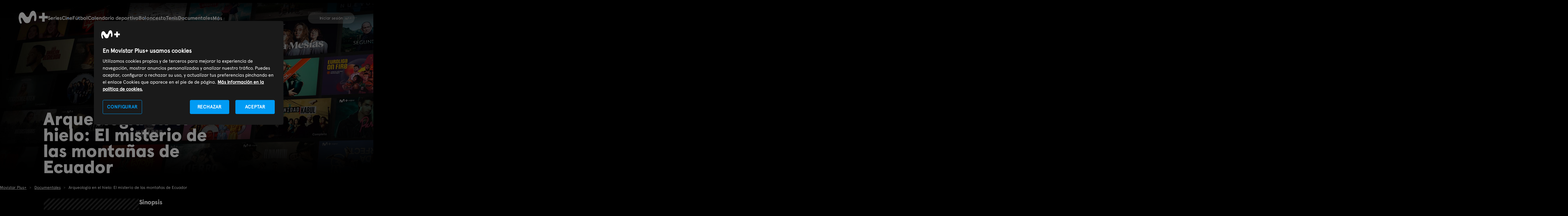

--- FILE ---
content_type: text/html; charset=UTF-8
request_url: https://www.movistarplus.es/documentales/arqueologia-en-el-hielo/el-misterio-de-las-montanas-de-ecuador/ficha?tipo=E&id=3213220
body_size: 13087
content:
<!DOCTYPE html>
<html lang="es">
    <head>
    <meta charset="UTF-8"/>

    <title>Arqueología en el hielo. Arqueología en el hielo: El misterio de las montañas de Ecuador (2023) | Movistar Plus+</title>
    <link rel="icon" href="/assets/images/favicon.svg" type="image/svg+xml" />
    <link rel="apple-touch-icon" sizes="180x180" href="https://www.movistarplus.es/assets/images/favicon-180x180.png">
    <link rel="manifest" href="https://www.movistarplus.es/assets/images/manifest.json">
	  <meta name="msapplication-config" content="https://www.movistarplus.es/assets/images/browserconfig.xml">
    <link rel="mask-icon" href="https://www.movistarplus.es/assets/images/favicon.svg" color="#5bbad5">

    <link rel="search" type="application/opensearchdescription+xml" href="https://www.movistarplus.es/search.xml" title="Programación TV Movistar">

    <link rel="schema.DC" href="https://purl.org/dc/elements/1.1/" />
    <link rel="author" href="https://es-es.facebook.com/movistarplus" />
    <link rel="author" href="https://x.com/movistarplus?lang=es" />
    <link rel="author" href="https://www.youtube.com/user/plus" />
    <link rel="alternate" type="application/rss+xml" href="https://m.youtube.com/user/movistar/feed?activity_view=1" />
    <link rel="alternate" media="handheld" href="https://m.youtube.com/user/movistar/feed?activity_view=1" />
    <link rel="alternate" type="application/rss+xml" href="https://m.youtube.com/user/plus/feed?activity_view=1" />
    <link rel="alternate" media="handheld" href="https://m.youtube.com/user/plus/feed?activity_view=1" />
    

        <link rel='canonical' href='https://www.movistarplus.es/documentales/arqueologia-en-el-hielo/el-misterio-de-las-montanas-de-ecuador/ficha?tipo=E&id=3213220'/>

    <meta name="robots" content="All, NOODP">
<meta name="author" content="Movistar Plus+">
<meta name="owner" content="Movistar Plus+">
<meta name="medium" content="video">
<meta name="locality" content="Madrid, España">
<meta name="viewport" content="width=device-width, minimum-scale=1.0, initial-scale=1.0">
<meta name="google-site-verification" content="QN-6HDrfRCwdI_0ELWx2qPfczKXZdPoB_saL0hLTwis">
<meta name="msvalidate.01" content="BEB85D28B9BFD0AEDBD62DA096C05E87">
<meta name="yandex-verification" content="a52353b3ef8b3d30">
<meta name="clarity-site-verification" content="30256d77-62d8-43d9-9d8b-0f34137218cd">
<meta name="description" content="Arqueología en el hielo: El misterio de las montañas de Ecuador - Hallan restos humanos en lo alto de los Andes ecuatorianos; en Noruega, un estudiante de arqueología desentierra unos objetos metálicos; en Canadá investigan un extraño terremoto.">

    <script type="application/ld+json">
            {
    "name": "Arqueología en el hielo",
    "numberOfSeasons": 2,
    "numberOfEpisodes": 3,
    "containsSeason": {
        "@type": "TVSeason",
        "name": "Arqueología en el hielo ",
        "episode": {
            "@type": "TVEpisode",
            "name": "El misterio de las montañas de Ecuador",
            "description": "Hallan restos humanos en lo alto de los Andes ecuatorianos; en Noruega, un estudiante de arqueología desentierra unos objetos metálicos; en Canadá investigan un extraño terremoto.",
            "datePublished": "2023",
            "url": "https://www.movistarplus.es/documentales/arqueologia-en-el-hielo/el-misterio-de-las-montanas-de-ecuador/ficha?tipo=E&id=3213220"
        },
        "numberOfEpisodes": 3,
        "url": "https://www.movistarplus.es/documentales/arqueologia-en-el-hielo/ficha?tipo=E&id=2024238"
    },
    "aggregateRating": {
        "@type": "AggregateRating",
        "ratingValue": "2.9",
        "ratingCount": "36",
        "worstRating": 0,
        "bestRating": 5
    },
    "director": [
        {
            "@type": "Person",
            "name": "Kristian Jebsen"
        },
        {
            "@type": "Person",
            "name": "Meagan McAteer"
        }
    ],
    "productionCompany": [
        {
            "@type": "Organization",
            "name": "Shark Teeth Films"
        }
    ],
    "@type": "TVSeries",
    "datePublished": "2023",
    "image": "https://www.movistarplus.es/recorte/r/caratula5/no-disp-vert-fuera-catalogo",
    "@context": "http://schema.org"
}
        </script>
                <script type="application/ld+json">
            {
    "@type": "BreadcrumbList",
    "@context": "https://schema.org",
    "itemListElement": [
        {
            "@type": "ListItem",
            "position": 1,
            "item": {
                "@type": "Thing",
                "@id": "https://www.movistarplus.es",
                "name": "Movistar Plus+"
            }
        },
        {
            "@type": "ListItem",
            "position": 2,
            "item": {
                "@type": "Thing",
                "@id": "https://www.movistarplus.es/documentales",
                "name": "Documentales"
            }
        },
        {
            "@type": "ListItem",
            "position": 3,
            "item": {
                "@type": "Thing",
                "@id": "https://www.movistarplus.es/documentales/arqueologia-en-el-hielo/el-misterio-de-las-montanas-de-ecuador/ficha?tipo=E&id=3213220",
                "name": "Arqueología en el hielo: El misterio de las montañas de Ecuador"
            }
        }
    ]
}
        </script>
                            <link media="all" type="text/css" rel="stylesheet" href="https://www.movistarplus.es/assets/stylesheets/captacion/main.css?1763015823">
            <script type="text/javascript">
      // Forzar que el formulario en producción esté siempre bajo https
      if (window.location.protocol + window.location.host === "http:www.movistarplus.es") {
        window.location.replace(window.location.toString().replace("http://", "https://"));
      }
    </script>

<!-- Inicio del aviso de consentimiento de cookies de OneTrust para movistarplus.es -->

    <script src="https://cdn.cookielaw.org/scripttemplates/otSDKStub.js"  type="text/javascript" charset="UTF-8" data-domain-script="138564a8-b4fd-45d0-bed7-872ed8e6b682" ></script>
<script type="text/javascript">
function OptanonWrapper() { console.log('OptanonWrapper'); }
</script>
        <!--
    Start of global snippet: Please do not remove
    Place this snippet between the <head> and </head> tags on every page of your site.
    -->
    
    <script>
      window.dataLayer = window.dataLayer || [];
    </script>
    <!-- End of global snippet: Please do not remove -->
    <!-- Google Tag Manager -->
    <script>(function(w,d,s,l,i){w[l]=w[l]||[];w[l].push({'gtm.start':
    new Date().getTime(),event:'gtm.js'});var f=d.getElementsByTagName(s)[0],
    j=d.createElement(s),dl=l!='dataLayer'?'&l='+l:'';j.async=true;j.src='https://www.googletagmanager.com/gtm.js?id='+i+dl;f.parentNode.insertBefore(j,f);
    })(window,document,'script','dataLayer','GTM-WKKDZNV');</script>
    <!-- End Google Tag Manager -->
                        <meta property="og:title" content="Arqueología en el hielo. Arqueología en el hielo: El misterio de las montañas de Ecuador (2023) | Movistar Plus+" />
<meta property="og:description" content="Hallan restos humanos en lo alto de los Andes ecuatorianos; en Noruega, un estudiante de arqueología desentierra unos objetos metálicos; en Canadá investigan un extraño terremoto." />
<meta property="og:image" content="https://www.movistarplus.es/recorte/r/original/OG_movistar.png" />
<meta property="og:url" content="https://www.movistarplus.es/documentales/arqueologia-en-el-hielo/el-misterio-de-las-montanas-de-ecuador/ficha" />
<meta property="og:type" content="profile" />
<meta property="og:site_name" content="Movistar Plus+" />

                  
      </head>
  <body id="p7cb1e202068ff2fd93d8bfb33aa1e3c3" data-telemetry-meta="step:ficha">
                <!-- Google Tag Manager (noscript) -->
        <noscript><iframe src="https://www.googletagmanager.com/ns.html?id=GTM-WKKDZNV" height="0" width="0" style="display:none;visibility:hidden"></iframe></noscript>
        <!-- End Google Tag Manager (noscript) -->
                
    <header class="mplus-header" data-telemetry-meta="section:mplus-header">
  <div class="wrapper">
    <a class="mplus-header__logo" href="https://www.movistarplus.es">
      <svg xmlns="http://www.w3.org/2000/svg" width="102" height="45" viewBox="0 0 102 45"><title>movistarplus+</title><g fill="#FFF" fill-rule="evenodd"><path d="M11.654 5.211c-2.872.047-8.175 1.44-10.597 11.167-1.055 4.24-1.462 8.658-.558 13.915.83 4.852 2.307 9.038 3.301 11.345a10.1 10.1 0 0 0 1.285 2.135c1.18 1.466 3.146 1.372 3.97.974.9-.435 1.934-1.49 1.56-3.89-.18-1.16-.703-2.858-.997-3.803-.9-2.895-2.1-6.388-2.206-8.877-.138-3.33 1.196-3.766 2.083-3.957 1.49-.322 2.74 1.287 3.927 3.306 1.417 2.405 3.846 6.672 5.825 9.931 1.79 2.94 5.088 6.091 10.389 5.875 5.404-.222 9.385-2.248 11.436-8.63 1.536-4.774 2.582-8.344 4.267-11.995 1.935-4.204 4.517-6.453 6.694-5.765 2.02.636 2.523 2.579 2.547 5.431.022 2.523-.276 5.307-.506 7.351-.083.741-.236 2.233-.174 3.062.122 1.63.839 3.257 2.704 3.515 1.987.28 3.581-1.283 4.216-3.172.253-.742.468-1.882.582-2.687.585-4.078.737-6.821.473-10.994-.31-4.88-1.28-9.331-2.974-13.181-1.62-3.683-4.223-6.043-7.563-6.252-3.695-.23-7.936 2.181-10.16 6.858-2.051 4.313-3.693 8.74-4.688 11-1.01 2.29-2.492 3.704-4.772 3.941-2.79.29-5.192-1.704-6.952-4.542-1.535-2.474-4.576-7.186-6.202-8.77-1.529-1.486-3.275-3.346-6.91-3.29M102 18.049H90.95V7h-8.9v11.049H71v8.902h11.05V38h8.9V26.951H102z"/></g></svg>
    </a>
          <div class="mplus-header__containerMenu js-containerMenu">
        <ul  class="mplus-header__menu selected" >
<li >
  <a   href="/series/donde-ver">Series</a>
</li>
<li >
  <a   href="/cine/donde-ver">Cine</a>
</li>
<li >
  <a   href="/el-partido-movistarplus">Fútbol</a>
</li>
<li >
  <a   href="/deportes/programacion">Calendario deportivo</a>
</li>
<li >
  <a   href="/deportes/baloncesto/donde-ver">Baloncesto</a>
</li>
<li >
  <a   href="/deportes/tenis/donde-ver">Tenis</a>
</li>
<li >
  <a   href="/documentales/donde-ver">Documentales</a>
</li>
<li >
  <a   href="https://www.movistarplus.es/infantil/donde-ver">Infantil</a>
</li>
<li >
  <a   href="/deportes/rugby/donde-ver">Rugby</a>
</li>
<li >
  <a   href="/deportes">Deportes</a>
</li>
<li >
  <a   href="/entretenimiento/donde-ver">Programas</a>
</li>
<li >
  <a   href="https://www.movistarplus.es/cine/cortometraje">Cortos</a>
</li>
<li >
  <a   href="/canales">Canales</a>
</li>
<li >
  <a   href="/funcionalidades-que-incluye">Funcionalidades</a>
</li>
<li >
  <a   href="https://www.movistarplus.es/bono-cultural-joven">Bono Cultural Joven</a>
</li>

</ul>

        
      </div>
        <ul class="mplus-header__links">
      <li>
        <a href="https://wl.movistarplus.es?origin=WEB" class="mplus-button  rounded-light " data-telemetry-payload="click_text:Iniciar sesión">
                    <span>Iniciar sesión</span>
        </a>
      </li>
          </ul>
  </div>
</header>

<main>

<section id="E3213220" class="ee" data-d2c="" data-telemetry-meta="section_title:Arqueolog%C3%ADa%20en%20el%20hielo.%20Arqueolog%C3%ADa%20en%20el%20hielo%3A%20El%20misterio%20de%20las%20monta%C3%B1as%20de%20Ecuador">
        <div class="hero-m">
            <div class="hero-image">
                <div class="wrapper">
                <div class="antetitle-image calle-guia">
                    <div class="logo-antetitle">
                    <picture>
                        <source srcset="/assets/images/movistar-plus/logo_movistarplus.svg" media="(min-width: 768px)"><img src="/assets/images/movistar-plus/logo_movistarplus.svg" alt="Logo Movistar Plus+">
                    </picture>
                    </div>
                </div>
                    <div class="enlace-especial"></div>
                    <picture>
                        <!--if IE 9 <video style="display: none;">-->
                        <source srcset="https://www.movistarplus.es/recorte/r/fanartwebm/fanart-movil-fuera-catalogo" media="(max-width: 768px)" title="Arqueología en el hielo: El misterio de las montañas de Ecuador">
                        <!--if IE 9 </video>-->
                                                <img src="https://www.movistarplus.es/recorte/r/fanartweb/fanart-fuera-catalogo" alt="Arqueología en el hielo: El misterio de las montañas de Ecuador" title="Arqueología en el hielo: El misterio de las montañas de Ecuador">
                    </picture>

                    <div class="title-image">
                        <div class="title-especial">
                            <p class="h-gamma"></p>                                                        <h1 class="h-epsilon">Arqueología en el hielo: El misterio de las montañas de Ecuador</h1>
                                                                                                            </div>
                    </div>
                </div>
            </div>
        </div>
        
        <div class="mplus-breadcrumbs">
            <div class="wrapper">
                                    <ol class="breadcrumb">
    <li>
    <a href="https://www.movistarplus.es"><span>Movistar Plus+</span></a>
</li>
<li>
    <a href="https://www.movistarplus.es/documentales"><span>Documentales</span></a>
</li>
<li>
    <span>Arqueología en el hielo: El misterio de las montañas de Ecuador</span>
</li>

</ol>

                            </div>
        </div>
        <div class="brick slab-secondary brick-divided brick-third">
            <div class="wrapper">
                <div class="g brick-content">
                    <div class="gi lap-one-third">
                        <div class="ee-info">
                                                        <div class="cover">
                                <img src="https://www.movistarplus.es/recorte/r/caratula5/no-disp-vert-fuera-catalogo" alt="Arqueología en el hielo. Arqueología en el hielo: El misterio de las montañas de Ecuador" title="Arqueología en el hielo. Arqueología en el hielo: El misterio de las montañas de Ecuador">
                            </div>
                                                    </div>
                                                <div class="ee-stars">
                            <h2 class="heading light">Valoración de usuarios</h2>
                            <div class="rating-content j-stars">
    <div class="stars" data-telemetry-meta="section:content_rating">
        <a href="https://www.movistarplus.es/valoracion?p=5&elemento=3213220" title="Muy bien" class="vote-5 " rel="nofollow" data-telemetry-payload="click_text:(5)"><span>5</span></a>
        <a href="https://www.movistarplus.es/valoracion?p=4&elemento=3213220" title="Bien" class="vote-4 " rel="nofollow" data-telemetry-payload="click_text:(4)"><span>4</span></a>
        <a href="https://www.movistarplus.es/valoracion?p=3&elemento=3213220" title="Regular" class="vote-3  fill " rel="nofollow" data-telemetry-payload="click_text:(3)"><span>3</span></a>
        <a href="https://www.movistarplus.es/valoracion?p=2&elemento=3213220" title="Mal" class="vote-2  fill " rel="nofollow" data-telemetry-payload="click_text:(2)"><span>2</span></a>
        <a href="https://www.movistarplus.es/valoracion?p=1&elemento=3213220" title="Muy mal" class="vote-1  fill " rel="nofollow" data-telemetry-payload="click_text:(1)"><span>1</span></a>
    </div>
    <div class="rating-value">
        <span class="rating">3</span>
        <span class="ratingC">36</span>
        <span>votos</span>
    </div>
</div>


                        </div>
                                            </div>
                    <div class="gi lap-two-thirds">
                        <div class="ee-info-2">
                            <div class="g" data-telemetry-meta="section:content-buttons">
                                                            </div>
                            
                                                        <div class="pase hide"></div>
                                                        <div class="g">
                                <div class="gi desk-two-thirds">
                                                                        <div class="heading">
                                                                                <h2>Sinopsis</h2>
                                                                            </div>
                                    <div class="show-content">
                                        <div class="text show-more-height">
                                            <p>Hallan restos humanos en lo alto de los Andes ecuatorianos; en Noruega, un estudiante de arqueología desentierra unos objetos metálicos; en Canadá investigan un extraño terremoto.</p>
                                        </div>
                                        <p class="show-more">Ver más</p>
                                    </div>
                                                                    </div>
                                <div class="gi desk-one-third">
                                    <div class="heading">
                                        <h3>Info</h3>
                                    </div>
                                    <ul class="list-info-movie">
                                                                                                                                                                                                                                                                                                                                                                        </ul>
                                        <p>Historia</p>                                                                                <p>Canadá y EE.UU (2023)</p>
                                                                                                                                                                                                        <div class="moral">
                                            <div class="heading">
                                                <h3>Calificación</h3>
                                            </div>
                                            <img src="/assets/images/movistar-plus/calf-12.svg" alt="No recomendado para menores de doce años">
                                        </div>
                                                                            </div>
                                </div>
                            </div>
                        </div>
                    </div>
                                        <section class="brick-content">
                        <div class="list-tabs js-tabs js-tabs-dropdown">
                            <div class="g">
                                <div class="gi lap-one-third js-tabs-nav">
                                    <ul class="temporadas">
    <li  class="is-active" >
    <a href="https://www.movistarplus.es/documentales/arqueologia-en-el-hielo/ficha?tipo=E&id=2024238" class="reverse button-shadow">Arqueología en el hielo </a>
</li>

<li >
    <a href="https://www.movistarplus.es/documentales/arqueologia-en-el-hielo/ficha?tipo=E&id=4174729" class="reverse button-shadow">Arqueología en el hielo </a>
</li>


</ul>
<div>
    <a href="https://www.movistarplus.es/documentales/arqueologia-en-el-hielo/ficha?tipo=E&id=2024236" class="is-link">Ver la ficha de Arqueología en el hielo</a>
</div>

                                </div>
                                <div class="gi lap-two-thirds js-tab-content list-episodes">
                                    <div class="js-tab  is-active " >
        <h3 class="heading">Episodios</h3>
        <div class="g">
        <ul>
            <li >
        <a href="https://www.movistarplus.es/documentales/arqueologia-en-el-hielo/el-misterio-del-lago-de-los-esqueletos/ficha?tipo=E&id=2024311">El misterio del lago de los esqueletos</a>
    </li>
        </ul>
                <a href="https://www.movistarplus.es/documentales/arqueologia-en-el-hielo/ficha?tipo=E&id=2024238" class="second">Ver la ficha de Arqueología en el hielo </a>
            </div>
</div>
<div class="js-tab " >
        <h3 class="heading">Episodios</h3>
        <div class="g">
        <ul>
            <li >
        <a href="https://www.movistarplus.es/documentales/arqueologia-en-el-hielo/los-ecos-del-montanero-perdido/ficha?tipo=E&id=4174742">Los ecos del montañero perdido</a>
    </li><li >
        <a href="https://www.movistarplus.es/documentales/arqueologia-en-el-hielo/secretos-del-abismo-antartico/ficha?tipo=E&id=4174740">Secretos del abismo antártico</a>
    </li>
        </ul>
                <a href="https://www.movistarplus.es/documentales/arqueologia-en-el-hielo/ficha?tipo=E&id=4174729" class="second">Ver la ficha de Arqueología en el hielo </a>
            </div>
</div>

                                </div>
                            </div>
                        </div>
                    </section>
                                                            <section class="g brick-content  datos-tecnicos">
                        <div class="gi lap-one-third">
                        <div class="h-delta">
                            <h2>Equipo Técnico</h2>
                        </div>
                        </div>
                        <div class="gi lap-two-thirds">
                        <div class="g">
                            <div class="gi lap-one-half">
                                                                <h3 class="heading">Director/Directora</h3>
                                <p>
                                    <span><span>Kristian Jebsen</span>, <span>Meagan McAteer</span></span>
                                </p>
                                                                                            </div>

                            <div class="gi lap-one-half">
                                                            </div>
                        </div>
                                                
                                                </div>
                    </section>
                                        
                                                        </div>
            </div>
    </section>



</main>
<footer class="mplus-footer" data-telemetry-meta="section:mplus-footer">
  <div class="wrapper">
        <div class="mplus-footer__row " data-telemetry-payload="section_title:${section_title}">
      <div class="mplus-footer__links   selected ">
<div class="mplus-footer__column  selected" data-telemetry-meta="section_title:Secciones">
		<p class="mplus-footer__title">
				Secciones
			</p>
				<ul>
				<li >
      <a   href="https://www.movistarplus.es/cine">Cine</a>
  </li>
<li >
      <a   href="https://www.movistarplus.es/cine/originales">Cine Original M+</a>
  </li>
<li >
      <a   href="https://www.movistarplus.es/cine/espanol">Cine Español</a>
  </li>
<li >
      <a   href="https://www.movistarplus.es/cine/comedia">Cine Comedia</a>
  </li>
<li >
      <a   href="https://www.movistarplus.es/cine/accion">Cine Acción</a>
  </li>
<li >
      <a   href="https://www.movistarplus.es/cine/cortometraje">Cortos</a>
  </li>
<li >
      <a   href="https://www.movistarplus.es/infantil/peliculas">Películas Infantiles</a>
  </li>
<li >
      <a   href="https://www.movistarplus.es/series">Series</a>
  </li>
<li >
      <a   href="https://www.movistarplus.es/series/originales">Series Originales M+</a>
  </li>
<li >
      <a   href="https://www.movistarplus.es/series/romantica">Series Románticas</a>
  </li>
<li >
      <a   href="https://www.movistarplus.es/series/policiacas">Series Policiacas</a>
  </li>
<li >
      <a   href="https://www.movistarplus.es/series/comedia">Series Comedia</a>
  </li>
<li >
      <a   href="https://www.movistarplus.es/series/crimen">Series Crimen</a>
  </li>
<li >
      <a   href="https://www.movistarplus.es/documentales">Documentales</a>
  </li>
<li >
      <a   href="https://www.movistarplus.es/entretenimiento">Entretenimiento</a>
  </li>

		</ul>
	</div>

<div class="mplus-footer__column  selected" data-telemetry-meta="section_title:Contenido Destacado">
		<p class="mplus-footer__title">
				Contenido Destacado
			</p>
				<ul>
				<li >
      <a   href="https://www.movistarplus.es/cine/sirat">Sirat</a>
  </li>
<li >
      <a   href="https://www.movistarplus.es/cine/la-infiltrada/ficha?tipo=E&id=3112147">La infiltrada</a>
  </li>
<li >
      <a   href="https://www.movistarplus.es/cine/conclave/ficha?tipo=E&id=3862917">Cónclave</a>
  </li>
<li >
      <a   href="https://www.movistarplus.es/cine/la-sustancia/ficha?tipo=E&id=3480927">La sustancia</a>
  </li>
<li >
      <a   href="https://www.movistarplus.es/cine/romper-el-circulo/ficha?tipo=E&id=3463715">Romper el círculo</a>
  </li>
<li >
      <a   href="https://www.movistarplus.es/series/outlander/ficha?tipo=E&id=1222333">Outlander</a>
  </li>
<li >
      <a   href="https://www.movistarplus.es/series/los-sin-nombre/ficha?tipo=E&id=1718280">Los sin nombre</a>
  </li>
<li >
      <a   href="https://www.movistarplus.es/series/matlock/ficha?tipo=E&id=3849239">Matlock</a>
  </li>
<li >
      <a   href="https://www.movistarplus.es/series/la-vida-breve/ficha?tipo=E&id=2154935">La vida breve</a>
  </li>
<li >
      <a   href="https://www.movistarplus.es/series/los-anos-nuevos/ficha?tipo=E&id=2192657">Los Años Nuevos</a>
  </li>
<li >
      <a   href="https://www.movistarplus.es/premios/san-sebastian">Festival de San Sebastián</a>
  </li>
<li >
      <a   href="https://www.movistarplus.es/premios/emmy">Premios Emmy</a>
  </li>
<li >
      <a   href="https://www.movistarplus.es/infantil/dibujos-animados">Dibujos animados</a>
  </li>
<li >
      <a   href="https://www.movistarplus.es/entretenimiento/programas-deportivos">Programas Deportivos</a>
  </li>
<li >
      <a   href="https://www.movistarplus.es/entretenimiento/caza-y-pesca">Caza y Pesca</a>
  </li>

		</ul>
	</div>

<div class="mplus-footer__column  selected" data-telemetry-meta="section_title:Deporte">
		<p class="mplus-footer__title">
				Deporte
			</p>
				<ul>
				<li >
      <a   href="https://www.movistarplus.es/deportes/futbol">Fútbol</a>
  </li>
<li >
      <a   href="https://www.movistarplus.es/deportes/futbol/champions-league">Champions League</a>
  </li>
<li >
      <a   href="/deportes/futbol/la-liga-ea-sports">LALIGA EA SPORTS</a>
  </li>
<li >
      <a   href="/deportes/futbol/premier-league">Premier League</a>
  </li>
<li >
      <a   href="https://www.movistarplus.es/deportes/programa/el-dia-despues/ficha?tipo=E&id=843532">El Día Después</a>
  </li>
<li >
      <a   href="https://www.movistarplus.es/deportes/programa/universo-valdano/ficha?tipo=E&id=1269573">Universo Valdano</a>
  </li>
<li >
      <a   href="https://www.movistarplus.es/deportes/baloncesto">Baloncesto</a>
  </li>
<li >
      <a   href="https://www.movistarplus.es/deportes/tenis">Tenis</a>
  </li>
<li >
      <a   href="https://www.movistarplus.es/deportes/rugby">Rugby</a>
  </li>
<li >
      <a   href="https://www.movistarplus.es/documentales/topuria-matador/ficha?tipo=E&id=3375866">Topuria: Matador</a>
  </li>
<li >
      <a   href="https://www.movistarplus.es/deportes/deportes-contacto">Deportes de contacto</a>
  </li>
<li >
      <a   href="https://www.movistarplus.es/deportes/ciclismo">Ciclismo</a>
  </li>
<li >
      <a   href="https://www.movistarplus.es/deportes/eurosport">Eurosport</a>
  </li>
<li >
      <a   href="https://www.movistarplus.es/deportes/programacion">Calendario Deportivo</a>
  </li>
<li >
      <a   href="https://www.movistarplus.es/deportes/programacion/partidos-hoy">Partidos hoy</a>
  </li>

		</ul>
	</div>

<div class="mplus-footer__column  selected" data-telemetry-meta="section_title:Movistar Plus+">
		<p class="mplus-footer__title">
				Movistar Plus+
			</p>
				<ul>
				<li >
      <a   href="https://ver.movistarplus.es/login">Ver Movistar Plus+</a>
  </li>
<li >
      <a   href="https://www.movistarplus.es/funcionalidades-que-incluye">Funcionalidades</a>
  </li>
<li >
      <a   href="https://www.movistarplus.es/bono-cultural-joven">Bono Cultural Joven</a>
  </li>
<li >
      <a   href="https://contratar.movistarplus.es/cliente-suscripcion/">Área Cliente</a>
  </li>
<li >
      <a   href="https://www.movistarplus.es/legal">Condiciones Generales</a>
  </li>
<li >
      <a   href="https://www.movistarplus.es/preguntas-frecuentes">Preguntas frecuentes</a>
  </li>
<li >
      <a   href="https://www.movistarplus.es/ayuda/5s">Movistar Plus+ 5S</a>
  </li>
<li >
      <a   href="https://www.movistarplus.es/codigoetico">Código ético</a>
  </li>
<li >
      <a   href="https://www.movistarplus.es/tarifas/paquetes-tv">Contratar Movistar Plus+</a>
  </li>
<li >
      <a   href="https://www.movistarplus.es/tarifas">Tarifas</a>
  </li>
<li >
      <a   href="https://www.movistarplus.es/tarifas/clientes-O2">Tarifa O2</a>
  </li>
<li >
      <a   href="https://www.movistarplus.es/tarifas/tarifa-anual">Nueva Tarifa Anual</a>
  </li>
<li >
      <a   href="https://www.movistarplus.es/tarjeta-regalo">Tarjetas regalo</a>
  </li>
<li >
      <a   href="https://www.movistarplus.es/comunicacion/">Comunicación</a>
  </li>
<li >
      <a   href="https://www.movistarplus.es/programacion-tv">Programación</a>
  </li>

		</ul>
	</div>

<div class="mplus-footer__column  selected" data-telemetry-meta="section_title:¿Tienes alguna duda?">
		<p class="mplus-footer__title">
				¿Tienes alguna duda?
			</p>
				<ul>
				<li >
      <a   href="https://ayuda.movistarplus.es/s/?help_source=www"><img alt="" title="" src="https://www.movistarplus.es/recorte/e/original/fd8f4fda948f25d8b187a321e838c020">Ayuda</a>
  </li>

		</ul>
	</div>


</div>

    </div>
        <div class="mplus-footer__row mplus-footer__row--bottom">
      <div class="mplus-footer__column">
        <div class="mplus-footer__logo">
          <svg width="99px" height="24px" viewBox="0 0 99 24" version="1.1" xmlns="http://www.w3.org/2000/svg"
            xmlns:xlink="http://www.w3.org/1999/xlink">
            <g id="tienda" stroke="none" stroke-width="1" fill="none" fill-rule="evenodd">
              <g id="Medium-Copy-17" transform="translate(-117.000000, -7147.000000)" fill="#FFFFFF"
                fill-rule="nonzero">
                <g id="Group-21" transform="translate(-2.000000, 6759.000000)">
                  <g id="isotype-text" transform="translate(119.000000, 388.000000)">
                    <path
                      d="M3.54623813,7.16410201 C5.50447904,7.16338934 7.09177071,5.56006788 7.09247626,3.58205101 C7.09177071,1.60403414 5.50447904,0.000712670533 3.54623813,0 C1.58799721,0.000712670533 0.000705545346,1.60403414 0,3.58205101 C0.000705545346,5.56006788 1.58799721,7.16338934 3.54623813,7.16410201 Z M11.8793864,7.16410201 C13.8376273,7.16338934 15.424919,5.56006788 15.4256245,3.58205101 C15.4249188,1.6037821 13.8372377,0.000356316435 11.8787472,0 C9.92050627,0.000712670533 8.3332146,1.60403414 8.33250906,3.58205101 C8.3332146,5.56006788 9.92050627,7.16338934 11.8787472,7.16410201 L11.8793864,7.16410201 Z M23.7587728,3.58205101 C23.7580672,5.56006788 22.1707755,7.16338934 20.2125346,7.16410201 C18.2542937,7.16338934 16.667002,5.56006788 16.6662965,3.58205101 C16.667002,1.60403414 18.2542937,0.000712670533 20.2125346,0 C22.1707755,0.000712670533 23.7580672,1.60403414 23.7587728,3.58205101 L23.7587728,3.58205101 Z M11.8787472,15.582051 C13.8369881,15.5813383 15.4242798,13.9780169 15.4249853,12 C15.4242798,10.0219831 13.8369881,8.41866166 11.8787472,8.41794899 C9.92050627,8.41866166 8.3332146,10.0219831 8.33250906,12 C8.3332146,13.9780169 9.92050627,15.5813383 11.8787472,15.582051 L11.8787472,15.582051 Z M15.4249853,20.417949 C15.4242798,22.3959659 13.8369881,23.9992873 11.8787472,24 C9.92050627,23.9992873 8.3332146,22.3959659 8.33250906,20.417949 C8.3332146,18.4399321 9.92050627,16.8366107 11.8787472,16.835898 C13.8369881,16.8366107 15.4242798,18.4399321 15.4249853,20.417949 L15.4249853,20.417949 Z M81.2119213,9.0765092 C81.8443134,9.06154114 82.3492474,8.53941661 82.3492474,7.90046271 C82.3492474,7.26150881 81.8443134,6.73938429 81.2119213,6.72441623 C80.7894574,6.71441695 80.3947785,6.93635749 80.1806372,7.30434018 C79.9664958,7.67232288 79.9664958,8.12860255 80.1806372,8.49658524 C80.3947785,8.86456794 80.7894574,9.08650848 81.2119213,9.0765092 L81.2119213,9.0765092 Z M57.9715334,12.1484989 L56.6343433,12.1484989 L56.6343433,10.2412569 L57.9715334,10.2412569 L57.9715334,9.04810072 C57.9715334,7.84009469 58.7430383,7.06079845 59.9389668,7.06079845 L61.6705384,7.06079845 L61.6705384,8.80985688 L60.4893113,8.80985688 C60.2647996,8.80381445 60.0602865,8.93955868 59.9766792,9.15011299 C59.9495899,9.21841026 59.9365414,9.29156092 59.9383276,9.36511353 L59.9383276,10.2399656 L61.6698992,10.2399656 L61.6698992,12.1472076 L59.9383276,12.1472076 L59.9383276,18.3473582 L57.9708942,18.3473582 L57.9721725,12.1472076 L57.9715334,12.1484989 Z M28.017071,9.20757559 L31.3178593,9.20757559 L31.3178593,18.3473582 L33.3632742,18.3473582 L33.3632742,9.20757559 L36.6730112,9.20757559 L36.6730112,7.22156462 L28.017071,7.22156462 L28.017071,9.20757559 Z M39.8785599,18.5068331 C42.4116785,18.5068331 43.4030655,16.5995911 43.5762866,15.9636285 L41.5308717,15.9636285 C41.3736304,16.2974282 40.8073062,16.8378349 39.8785599,16.8378349 C38.7606128,16.8378349 37.9271063,16.0591843 37.7538852,14.9305929 L43.7335279,14.9305929 L43.7654875,14.7078446 C43.7932559,14.5183705 43.8090546,14.327303 43.8127877,14.1358011 C43.8127877,11.8308404 42.0812161,10.0830733 39.8785599,10.0830733 C37.5186625,10.0830733 35.7870909,11.8308404 35.7870909,14.295276 C35.7870909,16.7597116 37.5186625,18.5074787 39.8785599,18.5074787 L39.8785599,18.5068331 Z M39.8785599,11.7520715 C40.9952287,11.7520715 41.6727724,12.5462176 41.8459934,13.5798988 L37.7545244,13.5798988 C37.9903863,12.5462176 38.6832706,11.7520715 39.8791991,11.7520715 L39.8785599,11.7520715 Z M44.9920973,7.22221027 L46.9595307,7.22221027 L46.9595307,18.3480039 L44.9920973,18.3480039 L44.9920973,7.22156462 L44.9920973,7.22221027 Z M52.2283918,18.5061875 C54.7627887,18.5061875 55.7535365,16.5989454 55.9267576,15.9629829 L53.8807035,15.9629829 C53.7234622,16.2967825 53.157138,16.8371893 52.2283918,16.8371893 C51.111723,16.8371893 50.2769381,16.0585387 50.103717,14.9299473 L56.0839989,14.9299473 L56.1146801,14.707199 C56.1428046,14.5180243 56.1581452,14.3269127 56.1619803,14.1351555 C56.1619803,11.8301948 54.4316871,10.0824276 52.2277526,10.0824276 C49.8678551,10.0824276 48.1369227,11.8301948 48.1369227,14.2946304 C48.1369227,16.759066 49.8672159,18.5068331 52.2277526,18.5068331 L52.2283918,18.5061875 Z M52.2283918,11.7514258 C53.3463388,11.7514258 54.0226042,12.5455719 54.1958252,13.5792532 L50.1043562,13.5792532 C50.3408573,12.5455719 51.0331024,11.7514258 52.2290309,11.7514258 L52.2283918,11.7514258 Z M66.0560358,18.5113526 C68.4159333,18.5113526 70.1475049,16.7635855 70.1475049,14.2991499 C70.1475049,11.8301948 68.4159333,10.0869472 66.0560358,10.0869472 C63.6961384,10.0869472 61.9645668,11.8398795 61.9645668,14.2991499 C61.9645668,16.7584203 63.6961384,18.5113526 66.0560358,18.5113526 Z M66.0560358,11.9154202 C67.2359846,11.9154202 68.1807106,12.8683956 68.1807106,14.2991499 C68.1807106,15.7253847 67.2359846,16.6828796 66.0560358,16.6828796 C64.8760871,16.6828796 63.9313611,15.7299042 63.9313611,14.2991499 C63.9313611,12.8683956 64.8760871,11.9154202 66.0560358,11.9154202 Z M71.3268144,10.2412569 L73.1363675,10.2412569 L73.2936087,11.0412138 L73.3722294,11.0412138 C73.5281322,10.8582134 73.7081438,10.6976734 73.9072332,10.5640805 C74.4048195,10.2428734 74.9850887,10.0769157 75.5755248,10.0869472 C77.385717,10.0869472 78.722907,11.4376412 78.722907,13.5037125 L78.722907,18.3518778 L76.7554735,18.3518778 L76.7554735,13.6580222 C76.7554735,12.6249865 76.0478878,11.910255 75.0245411,11.910255 C74.0011945,11.910255 73.2936087,12.6249865 73.2936087,13.6580222 L73.2936087,18.3467126 L71.3268144,18.3467126 L71.3268144,10.2412569 L71.3268144,10.2412569 Z M87.4657774,18.5061875 C90.0001743,18.5061875 90.9909222,16.5989454 91.2421247,15.3270203 L89.2734128,15.3321855 C89.1001918,15.8893791 88.6425302,16.6835252 87.4625814,16.6835252 C86.2826327,16.6835252 85.3379067,15.7357151 85.3379067,14.2997955 C85.3379067,12.863876 86.2845503,11.9115463 87.4657774,11.9115463 C88.6470045,11.9115463 89.1027485,12.721188 89.2759696,13.1828258 L91.2421247,13.1828258 C90.9909222,11.9896696 90.0001743,10.0830733 87.4657774,10.0830733 C85.1052407,10.0830733 83.3749475,11.8308404 83.3749475,14.295276 C83.3749475,16.7597116 85.1052407,18.5074787 87.4657774,18.5074787 L87.4657774,18.5061875 Z M97.190447,17.5532121 L97.1118263,17.5532121 C96.953906,17.73993 96.7679887,17.9004924 96.5608427,18.0290541 C96.0417237,18.3539206 95.4404387,18.5196654 94.8299103,18.5061875 C93.0043775,18.5061875 91.91839,17.3782417 91.91839,16.0430432 C91.91839,14.4528139 93.0203573,13.3429463 95.2230135,13.3429463 L97.0325665,13.3429463 L97.0325665,13.1841171 C97.0325665,12.2944152 96.4982019,11.6739481 95.6161167,11.6739481 C94.7340315,11.6739481 94.2789267,12.2466373 94.200306,12.7076294 L92.2335117,12.7076294 C92.4067328,11.3717852 93.4767405,10.0843646 95.6161167,10.0843646 C97.6621708,10.0843646 99,11.4511998 99,13.1841171 L99,18.3499408 L97.3476883,18.3499408 L97.190447,17.5519208 L97.190447,17.5532121 Z M97.0325665,14.8531152 L95.3802548,14.8531152 C94.3581865,14.8531152 93.8858235,15.2527709 93.8858235,15.8867965 C93.8858235,16.5208221 94.3422067,16.9198321 95.1450321,16.9198321 C96.3409606,16.9198321 97.0325665,16.2199505 97.0325665,15.0920047 L97.0325665,14.8531152 Z M82.195638,10.2412569 L80.2288437,10.2412569 L80.2288437,18.3473582 L82.195638,18.3473582 L82.195638,10.2412569 L82.195638,10.2412569 Z M68.8103149,6.82320026 L66.7636216,6.82320026 L65.2685511,9.12816098 L66.9208628,9.12816098 L68.8103149,6.82320026 Z"
                      id="Shape"></path>
                  </g>
                </g>
              </g>
            </g>
          </svg>
        </div>
        <p class="mplus-footer__copyright">© Movistar Plus+ 2025</p>
      </div>
      <div class="mplus-footer__column" data-telemetry-meta="section_title:Legal">
        <ul class="mplus-footer__legal">
          <li><a href="https://www.movistarplus.es/legal">Prestador del servicio</a></li>
          <li><a href="https://www.movistarplus.es/legal/aviso-legal">Aviso legal</a></li>
          <li><a href="https://www.movistarplus.es/legal/centro-de-privacidad">Privacidad</a></li>
          <li><button id="ot-sdk-btn" class="ot-sdk-show-settings" data-telemetry-event="click_element" data-telemetry-payload="click_text:Configuración de las cookies">Configuración de las cookies</button></li>
        </ul>
      </div>
      <div class="mplus-footer__column" data-telemetry-meta="section_title:Síguenos en redes">
        <p class="mplus-footer__title">Síguenos en redes</p>
        <ul class="mplus-footer__social-list">
          <li>
            <a href="https://www.instagram.com/movistarplus" target="_blank">
              <svg width="20" height="20" xmlns="http://www.w3.org/2000/svg"><title>Instagram</title><path d="M5.528 0C2.48 0 0 2.522 0 5.621v8.995c0 3.1 2.48 5.62 5.528 5.62h8.846c3.048 0 5.529-2.52 5.529-5.62V5.62c0-3.1-2.48-5.621-5.529-5.621H5.528Zm0 2.249h8.846c1.829 0 3.317 1.513 3.317 3.372v8.995c0 1.86-1.488 3.372-3.317 3.372H5.528c-1.828 0-3.317-1.513-3.317-3.372V5.62c0-1.86 1.489-3.372 3.317-3.372Zm9.952 1.124c-.61 0-1.106.503-1.106 1.124 0 .621.495 1.124 1.106 1.124.61 0 1.105-.503 1.105-1.124 0-.62-.495-1.124-1.105-1.124ZM9.95 4.497c-3.048 0-5.528 2.522-5.528 5.621 0 3.1 2.48 5.622 5.528 5.622 3.049 0 5.529-2.522 5.529-5.622S13 4.498 9.95 4.498Zm0 2.249c1.83 0 3.317 1.513 3.317 3.372 0 1.86-1.488 3.373-3.317 3.373-1.829 0-3.317-1.513-3.317-3.373 0-1.86 1.488-3.372 3.317-3.372Z" fill="#FFF" fill-rule="nonzero"/></svg>
            </a>
          </li>
          <li>
            <a href="https://www.tiktok.com/@movistarplus" target="_blank">
              <svg width="17" height="20" xmlns="http://www.w3.org/2000/svg"><title>TikTok</title><path d="M17 8.092c-.16.015-.324.025-.488.025a5.295 5.295 0 0 1-4.439-2.415v8.222C12.073 17.279 9.37 20 6.037 20 2.703 20 0 17.28 0 13.924c0-3.356 2.703-6.077 6.037-6.077.126 0 .249.012.373.02v2.994c-.124-.015-.246-.038-.373-.038a3.09 3.09 0 0 0-3.081 3.101 3.09 3.09 0 0 0 3.08 3.102c1.703 0 3.206-1.35 3.206-3.063L9.272 0h2.842c.268 2.559 2.32 4.578 4.886 4.764v3.328Z" fill="#FFF" fill-rule="nonzero"/></svg>
            </a>
          </li>
          <li>
            <a href="https://x.com/MovistarPlus" target="_blank">
              <svg width="19" height="20" xmlns="http://www.w3.org/2000/svg"><title>X</title><path d="M18.873 1 12.17 8.819 19 19h-7.037l-3.722-5.597-4.77 5.566H.161l6.648-7.717L0 1.014h6.934l3.807 5.674L15.641 1h3.232ZM5.679 2.599H3.39l10.045 14.835h2.208L5.679 2.6Z" fill="#FFF" fill-rule="nonzero"/></svg>
            </a>
          </li>
          <li>
            <a href="https://www.youtube.com/movistarplus" target="_blank">
              <svg width="20" height="20" xmlns="http://www.w3.org/2000/svg"><title>YouTube</title><path d="M9.975 2.5c3.092 0 5.786.3 7.481.55 1.048.15 1.896.95 2.095 2C19.751 6.2 20 7.9 20 10c-.05 2.1-.25 3.8-.449 4.95a2.493 2.493 0 0 1-2.095 2c-1.646.25-4.389.55-7.48.55-3.043 0-5.786-.3-7.482-.55a2.493 2.493 0 0 1-2.095-2C.199 13.8 0 12.1 0 10s.2-3.8.399-4.95a2.493 2.493 0 0 1 2.095-2C4.14 2.8 6.883 2.5 9.975 2.5Zm-1.995 4v7l5.985-3.5L7.98 6.5Z" fill="#FFF" fill-rule="nonzero"/></svg>
            </a>
          </li>
          <li>
            <a href="https://whatsapp.com/channel/0029Vb6Vm7BFsn0aK2rGB31f" target="_blank">
                <svg width="29px" height="30px" viewBox="0 0 29 30" version="1.1" xmlns="http://www.w3.org/2000/svg" xmlns:xlink="http://www.w3.org/1999/xlink">
                <g  stroke="none" stroke-width="1" fill="none" fill-rule="evenodd">
                    <g fill="#FFFFFF" fill-rule="nonzero">
                        <path d="M28.8,13.8796094 C28.6644531,10.1672656 27.1,6.65083594 24.4333594,4.06452344 C21.7667187,1.47821875 18.2041406,0.0220186719 14.489375,6.32244544e-12 L14.4192187,6.32244544e-12 C11.9176563,-0.00185367188 9.45867187,0.647617969 7.28428906,1.88451563 C5.10989062,3.12140625 3.29499219,4.90310937 2.01817187,7.05429688 C0.741342187,9.20546875 0.0465864844,11.6520313 0.00226241406,14.1532031 C-0.0420616406,16.654375 0.565573437,19.1240625 1.765375,21.3191406 L0.491373438,28.9427344 C0.489298437,28.9583594 0.490578125,28.9742188 0.495128125,28.989375 C0.499677344,29.0044531 0.50739375,29.0184375 0.517760938,29.0303125 C0.528128906,29.0421875 0.540910156,29.0517188 0.555254687,29.0582813 C0.569598437,29.0648438 0.585176563,29.0683594 0.60095,29.0683594 L0.622864844,29.0683594 L8.163125,27.3910938 C10.1113281,28.3264844 12.2449219,28.8117969 14.4060938,28.8111719 C14.5434375,28.8111719 14.6807812,28.8111719 14.8180469,28.8111719 C16.7191406,28.7569531 18.590625,28.3267188 20.3245313,27.5453906 C22.0583594,26.7640625 23.6203906,25.6470313 24.9203125,24.2588281 C26.2202344,22.870625 27.2323437,21.2386719 27.8982031,19.4572656 C28.5641406,17.6758594 28.870625,15.7801563 28.8,13.8796094 Z M14.7464844,26.3055469 C14.6325,26.3055469 14.5185937,26.3055469 14.4060938,26.3055469 C12.4960156,26.3079688 10.6134375,25.8509375 8.91703125,24.973125 L8.53132813,24.7714844 L3.41778906,25.9797656 L4.36160156,20.8063281 L4.14244531,20.4352344 C3.09574219,18.650625 2.53196094,16.6241406 2.50661719,14.5554688 C2.48128125,12.4867187 2.99525781,10.4470313 3.9979375,8.63734375 C5.00060937,6.82767188 6.45739844,5.31038281 8.22484375,4.23494531 C9.9921875,3.1595 12.0092969,2.56299219 14.0773437,2.50417969 C14.1922656,2.50417969 14.3077344,2.50417969 14.4235937,2.50417969 C17.5460156,2.5134375 20.5397656,3.74892969 22.7599219,5.94445313 C24.9800781,8.14 26.2489062,11.1198438 26.2929687,14.241875 C26.3370312,17.3639844 25.1528125,20.3784375 22.9955469,22.6357813 C20.8382812,24.8930469 17.8805469,26.2125781 14.7596094,26.3099219 L14.7464844,26.3055469 Z" ></path>
                        <path d="M9.39953125,7.4514375 C9.2215625,7.45490625 9.04601562,7.49407031 8.8834375,7.56659375 C8.72078125,7.63911719 8.574375,7.74353906 8.4528125,7.87367187 C8.10953125,8.22578125 7.14960937,9.073125 7.09408594,10.8526562 C7.03857031,12.6321875 8.281875,14.3927344 8.45578125,14.6396094 C8.62960937,14.8865625 10.8328125,18.7304688 14.4619531,20.289375 C16.5950781,21.2083594 17.5300781,21.3661719 18.1364062,21.3661719 C18.38625,21.3661719 18.5747656,21.3398438 18.7719531,21.328125 C19.4367187,21.2872656 20.9371875,20.51875 21.2644531,19.6830469 C21.5917187,18.8473438 21.6136719,18.116875 21.5274219,17.9707031 C21.44125,17.8246094 21.2045312,17.7194531 20.8480469,17.5324219 C20.4915625,17.3453906 18.7427344,16.4103906 18.4140625,16.2789063 C18.2921094,16.2221094 18.1609375,16.1879688 18.026875,16.1780469 C17.9395312,16.1826563 17.8546094,16.2084375 17.7795312,16.2532813 C17.704375,16.2980469 17.6414062,16.3605469 17.5958594,16.4352344 C17.3036719,16.7989844 16.6330469,17.589375 16.4080469,17.8173437 C16.3589062,17.8739844 16.2983594,17.9196094 16.2303906,17.9513281 C16.1624219,17.9830469 16.0885937,18.0000781 16.0135937,18.0014063 C15.8753906,17.9953906 15.7402344,17.9589844 15.6176562,17.8947656 C14.5582812,17.4448437 13.5925,16.8007031 12.7701562,15.9954687 C12.0017187,15.238125 11.3498437,14.3710938 10.8357812,13.4225781 C10.6370312,13.0544531 10.8357812,12.8645312 11.016875,12.6921094 C11.1980469,12.5196875 11.3924219,12.2815625 11.579375,12.0755469 C11.7328906,11.8995312 11.8607812,11.7028125 11.9592969,11.4911719 C12.0102344,11.3928906 12.0360156,11.2835156 12.0342187,11.1728125 C12.0324219,11.0621094 12.0032031,10.9535937 11.9490625,10.8570313 C11.8628125,10.6729688 11.2185156,8.8628125 10.9160937,8.13664062 C10.670625,7.51571875 10.3784375,7.49526562 10.1227344,7.47627344 C9.91242187,7.46166406 9.67132812,7.45435937 9.43023437,7.44705469 L9.39953125,7.44705469" ></path>
                    </g>
                </g>
                </svg>
            </a>
          </li>
          <li>
            <a href="https://www.facebook.com/movistarplus" target="_blank">
              <svg width="20" height="20" xmlns="http://www.w3.org/2000/svg"><title>Facebook</title><path d="M17.619 0H2.381A2.382 2.382 0 0 0 0 2.381v15.238A2.382 2.382 0 0 0 2.381 20h15.238A2.382 2.382 0 0 0 20 17.619V2.381A2.382 2.382 0 0 0 17.619 0Zm-.67 6.299h-1.083c-1.158 0-1.624.27-1.624 1.082v1.623h2.706l-.541 2.706h-2.165V20h-2.705v-8.29H9.372V9.004h2.165V7.381c0-2.165 1.082-3.788 3.247-3.788 1.569 0 2.164.541 2.164.541V6.3Z" fill="#FFF" fill-rule="nonzero"/></svg>
            </a>
          </li>
          
        </ul>
      </div>
    </div>
  </div>
</footer>

            <script src="https://www.movistarplus.es/assets/scripts/lib/jquery-1.12.4.min.js?1763015822"></script>
        <script src="https://www.movistarplus.es/assets/scripts/lib/responsive.js?1763015822"></script>
        <script src="https://www.movistarplus.es/assets/scripts/lib/slick.min.js?1763015822"></script>
        <script src="https://www.movistarplus.es/assets/scripts/lib/jquery.magnific-popup.min.js?1763015822"></script>
        <script src="https://www.movistarplus.es/assets/scripts/app-movistar.js?1763015822"></script>
        <script src="https://www.movistarplus.es/assets/scripts/canalplus/galeria.js?1763015822"></script>
        <script src="https://www.movistarplus.es/assets/scripts/canalplus/valoracion.js?1763015822"></script>
        <script src="https://www.movistarplus.es/assets/scripts/captacion/CTA.js?1763015822"></script>
        <script src="https://www.movistarplus.es/assets/scripts/captacion/main.js?1763015822"></script>
        <script type="module" src="https://www.movistarplus.es/assets/scripts/modulos/menuGeneralDropdown.js?1763015822"></script>
          </body>
</html>


--- FILE ---
content_type: text/css
request_url: https://www.movistarplus.es/assets/stylesheets/captacion/main.css?1763015823
body_size: 61700
content:
/*! normalize.css v8.0.1 | MIT License | github.com/necolas/normalize.css */html{line-height:1.15;-webkit-text-size-adjust:100%}body{margin:0}main{display:block}h1{font-size:2em;margin:.67em 0}hr{box-sizing:content-box;height:0;overflow:visible}pre{font-family:monospace,monospace;font-size:1em}a{background-color:transparent}abbr[title]{border-bottom:none;text-decoration:underline;text-decoration:underline dotted}b,strong{font-weight:bolder}code,kbd,samp{font-family:monospace,monospace;font-size:1em}small{font-size:80%}sub,sup{font-size:75%;line-height:0;position:relative;vertical-align:baseline}sub{bottom:-.25em}sup{top:-.5em}img{border-style:none}button,input,optgroup,select,textarea{font-family:inherit;font-size:100%;line-height:1.15;margin:0}button,input{overflow:visible}button,select{text-transform:none}button,[type=button],[type=reset],[type=submit]{-webkit-appearance:button}button::-moz-focus-inner,[type=button]::-moz-focus-inner,[type=reset]::-moz-focus-inner,[type=submit]::-moz-focus-inner{border-style:none;padding:0}button:-moz-focusring,[type=button]:-moz-focusring,[type=reset]:-moz-focusring,[type=submit]:-moz-focusring{outline:1px dotted ButtonText}fieldset{padding:.35em .75em .625em}legend{box-sizing:border-box;color:inherit;display:table;max-width:100%;padding:0;white-space:normal}progress{vertical-align:baseline}textarea{overflow:auto}[type=checkbox],[type=radio]{box-sizing:border-box;padding:0}[type=number]::-webkit-inner-spin-button,[type=number]::-webkit-outer-spin-button{height:auto}[type=search]{-webkit-appearance:textfield;outline-offset:-2px}[type=search]::-webkit-search-decoration{-webkit-appearance:none}::-webkit-file-upload-button{-webkit-appearance:button;font:inherit}details{display:block}summary{display:list-item}template{display:none}[hidden]{display:none}:root{--palette-white: #FFFFFF;--palette-black: #000000;--palette-blue: #0066FF;--palette-blue-light:#3588FF;--palette-orange: #ffa000;--palette-grey: #979797;--palette-grey-bg-active: #595959;--pallete-grey-1: #e3e0da;--pallete-grey-2: #adadad;--pallete-grey-3: #a6a6a6;--pallete-grey-4: #9f9f9f;--pallete-grey-5: #9C9C9C;--pallete-grey-6: #8A8A8A;--pallete-grey-7: #3A3A3A;--pallete-grey-button: #e5e5e5;--palette-tangerine-yellow:#FFC700;--palette-gray-mom: #CACACA;--color-background: var(--palette-black);--color-font: var(--palette-white);--color-corporate: var(--palette-blue);--color-corporate-light: var(--palette-blue-light);--color-corporate2: var(--palette-tangerine-yellow);--color-dark-light: var(--palette-grey);--color-opacity-light: rgba(229, 229, 229, .22);--color-background-card-grid: rgba(216, 216, 216, .18);--color-background-accordion:rgba(54, 54, 54, .4);--color-background-accordion-active:rgba(89, 89, 89, .54);--color-background-collection-text: #1F1F1F;--color-background-light:rgba(255, 255, 255, .1);--color-background-shop-cta:rgba(0, 0, 0, .7);--color-border-shop-cta:rgba(255, 255, 255, .7);--color-background-button-rounded: var(--pallete-grey-button);--color-button-pagination: rgba(0,0,0,.29);--color-text-bifurcadora:#999999;--color-rebroadcast: #EFD104;--background-box: #1e1e1e;--background-box-light:#2C2C2C;--background-box-light-2:#232323;--blackground-slab-primary: var(--pallete-grey-1);--color-breadcrumb: var(--pallete-grey-4);--color-indicator: var(--pallete-grey-6);--color-indicator-active: var(--palette-white);--color-indicator-disable: var(--pallete-grey-7);--color-faqs:#B2B2B2}@font-face{font-family:ApercuMovistar Light;src:local("ApercuMovistar-Light"),url(/assets/fonts/ApercuMovistar-Light.woff2) format("woff2"),url(/assets/fonts/ApercuMovistar-Light.woff) format("woff"),url(/assets/fonts/ApercuMovistar-Light.ttf) format("truetype");font-weight:300;font-style:normal;font-display:swap}@font-face{font-family:ApercuMovistar;src:local("ApercuMovistar-Regular"),url(/assets/fonts/ApercuMovistar-Regular.woff2) format("woff2"),url(/assets/fonts/ApercuMovistar-Regular.woff) format("woff"),url(/assets/fonts/ApercuMovistar-Regular.ttf) format("truetype");font-weight:400;font-style:normal;font-display:swap}@font-face{font-family:ApercuMovistar Black;src:local("ApercuMovistar-Black"),url(/assets/fonts/ApercuMovistar-Black.woff2) format("woff2"),url(/assets/fonts/ApercuMovistar-Black.woff) format("woff"),url(/assets/fonts/ApercuMovistar-Black.ttf) format("truetype");font-weight:900;font-style:normal;font-display:swap}@font-face{font-family:ApercuMovistar Bold;src:local("ApercuMovistar-Bold"),url(/assets/fonts/ApercuMovistar-Bold.woff2) format("woff2"),url(/assets/fonts/ApercuMovistar-Bold.woff) format("woff"),url(/assets/fonts/ApercuMovistar-Bold.ttf) format("truetype");font-weight:700;font-style:normal;font-display:swap}:root{--wrapper-width:100%;--wrapper-max-width:1920px;--wrapper-big-max-width:1920px;--font-primary: "ApercuMovistar", sans-serif;--font-primary-bold: "ApercuMovistar Bold", sans-serif;--font-primary-black: "ApercuMovistar Black", sans-serif;--font-primary-light: "ApercuMovistar Light", sans-serif;--font-size-compact-content: 16px;--font-size-ref-content: 14px;--zindex-main-menu-nav: 50;--zindex-main-menu: 100;--position:initial}:root{margin:0;padding:0;background-color:var(--color-background);color:var(--color-font);font-family:var(--color-font-primary);font-size:16px;font-weight:400;line-height:130%;font-synthesis:none;text-rendering:optimizeLegibility;-webkit-font-smoothing:antialiased;-moz-osx-font-smoothing:grayscale;-webkit-text-size-adjust:100%;box-sizing:border-box;scroll-behavior:smooth;overflow-x:hidden}*,*:before,*:after{box-sizing:border-box}strong{font-family:var(--font-primary-bold);font-weight:700}@media (prefers-reduced-motion: reduce){*,*:before,*:after{animation:none!important;scroll-behavior:auto!important;transition:none!important}}html,body{position:relative;scroll-padding-top:133px}body{min-width:360px;min-height:100vh;font-family:var(--font-primary);color:var(--color-font)}input.hidden[type=checkbox]{display:none}main{display:inline-block;width:100%;margin-top:133px}h1,h2,h3,h4,h5,h6{font-family:var(--font-primary-black);letter-spacing:-.02em}h1{font-size:45px;line-height:120%}@media (min-width: 681px){h1{font-size:80px;line-height:110%}}h2{font-size:25px;line-height:110%}@media (min-width: 681px){h2{font-size:36px;line-height:110%}}h3{font-size:24px;line-height:125%}@media (min-width: 681px){h3{font-size:42px;line-height:114%}}h3 a{font-size:24px;line-height:125%}@media (min-width: 681px){h3 a{font-size:42px;line-height:114%}}h4{font-size:32px;line-height:112%}@media (min-width: 681px){h4{font-size:32px;line-height:112%}}h4 a{font-size:32px;line-height:112%}@media (min-width: 681px){h4 a{font-size:32px;line-height:112%}}h5{font-size:21px;line-height:125%}@media (min-width: 681px){h5{font-size:30px;line-height:114%}}h6{font-size:20px;line-height:125%}@media (min-width: 681px){h6{font-size:24px;line-height:114%}}p,div,span,a{font-size:16px;line-height:138%}@media (min-width: 681px){p,div,span,a{font-size:20px;line-height:120%}}p.big,div.big,span.big,a.big{font-size:18px;line-height:138%}@media (min-width: 681px){p.big,div.big,span.big,a.big{font-size:24px;line-height:130%}}p.normal,div.normal,span.normal,a.normal{font-size:16px;line-height:138%}@media (min-width: 681px){p.normal,div.normal,span.normal,a.normal{font-size:20px;line-height:120%}}p.small,div.small,span.small,a.small{font-size:16px;line-height:138%}@media (min-width: 681px){p.small,div.small,span.small,a.small{font-size:14px;line-height:120%}}.separator-line{width:100vw;display:block;height:1px;margin:50px 0;background:var(--color-font)}.hide{display:none!important}a{color:var(--color-font)}section,footer{position:relative;z-index:1}section .wrapper,footer .wrapper{max-width:var(--wrapper-big-max-width);margin:auto}section.fullwidth,footer.fullwidth{padding:0}section section,footer section{padding:0}section{padding:0 16px;margin-bottom:50px}@media (min-width: 481px){section{padding:0 24px}}@media (min-width: 769px){section{padding:0 5%}}section.mplus-nospace{margin-bottom:0}section.mplus-space30{margin-bottom:30px}section.mplus-space100{margin-bottom:100px}select,input,select:hover,input:hover,select:active,input:active,select:focus,input:focus{outline:none}.ppal-page .wrapper{display:flex;flex-direction:column;row-gap:50px}.ppal-page .wrapper .column{width:100%}@media (min-width:660px){.ppal-page .wrapper{display:flex;flex-direction:row;column-gap:50px}}input,button{outline:none}input:hover,button:hover,input:focus,button:focus,input:active,button:active{outline:none}img{width:100%;height:auto}.barba-container{animation:fadeIn 3s}.barba-container.barba-container--fadein{animation:fadeIn 1s ease forwards}.barba-container.barba-container--fadeout{animation:fadeOut .4s ease forwards}.js .lazy{opacity:0}.js .loaded{opacity:1}ul,li{padding:0;margin:0;list-style:none}ul li a{display:flex;align-items:center}.proto-modules-header{border-bottom:1px solid var(--color-font)}.proto-modules-header .logo{margin:30px auto;display:table}.proto-modules-page{padding:50px 55px}.proto-modules-page h1{margin-bottom:40px}.proto-modules-page .wrapper{max-width:var(--wrapper-width);margin:auto}.proto-modules-page.fullwidth .wrapper{max-width:100%}.proto-modules-page ul,.proto-modules-page li{text-transform:uppercase;line-height:30px}.proto-modules-page .modules-list li{position:relative}.proto-modules-page .modules-list li .submenu{margin-left:20px;display:none;list-style:circle}.proto-modules-page .modules-list li .submenu li{list-style:circle}.proto-modules-page .modules-list li .submenu li a{text-transform:none}.proto-modules-page .modules-list li input{position:absolute;top:0;left:0;width:100%;height:30px}.proto-modules-page .modules-list li input:checked+.submenu{display:block;margin-bottom:10px}:scope .section-header{width:100%;display:flex;flex-wrap:wrap;align-items:flex-start;position:relative;z-index:1;column-gap:50px;flex-direction:column;padding:0 16px}:scope .section-header h2{margin-top:0}@media (min-width: 480px){:scope .section-header{padding:0 24px}}@media (min-width: 860px){:scope .section-header{padding:0 5%;flex-wrap:nowrap;flex-direction:row;justify-content:space-between;align-items:center}}:scope .section-header .section-header__title{font-family:var(--font-primary-light);font-size:24px;letter-spacing:-.53px;line-height:25px;top:0px;display:block;margin-bottom:20px;max-width:500px;margin-top:0}@media (min-width: 860px){:scope .section-header .section-header__title{margin-bottom:30px;font-size:36px;line-height:36px}}:scope .section-header .section-header__buttons{display:flex;justify-content:flex-start;column-gap:15px;flex-wrap:wrap;row-gap:10px}@media (min-width: 860px){:scope .section-header .section-header__buttons{margin-bottom:0;justify-content:flex-end;flex-wrap:nowrap}}:scope .section-header.no-buttons{justify-content:center}:scope .section-header.no-buttons .section-header__title{font-family:var(--font-primary-black);font-size:26px;letter-spacing:-.53px;line-height:25px;top:0px;display:block;margin-bottom:20px;max-width:500px;text-align:center}@media (min-width: 860px){:scope .section-header.no-buttons .section-header__title{margin-bottom:30px;font-size:42px;line-height:36px}}section{position:relative;z-index:1}html.mplus-noscroll,html.mplus-noscroll body{overflow:hidden;position:fixed;max-height:100vh;max-width:100vw;touch-action:none}html.mplus-noscroll .mplus-collection.mplus-collection__grid,html.mplus-noscroll body .mplus-collection.mplus-collection__grid{overflow:visible;z-index:1000}@media (min-width: 681px){html.mplus-noscroll,html.mplus-noscroll body{overflow:initial;position:initial;max-height:unset;max-width:unset;touch-action:initial}}.carousel-container{position:relative;margin:0 auto;overflow:hidden;width:100%}.carousel{list-style:none;margin:0;padding:0;display:flex;width:100%;overflow-x:scroll;overflow-y:hidden;scroll-snap-type:x mandatory;scroll-behavior:smooth}.carousel>li{min-width:100%;scroll-snap-align:center;transition:transform .5s ease}.carousel-next,.carousel-prev{position:absolute;top:50%;transform:translateY(-50%);background:transparent;border:none;padding:10px;cursor:pointer;z-index:11;display:none}@media (min-width: 481px){.carousel-next,.carousel-prev{display:inherit}}@media (min-width: 481px){.carousel-next svg,.carousel-prev svg{width:8px;height:14px}}@media (min-width: 769px){.carousel-next svg,.carousel-prev svg{width:10px;height:18px}}@media (min-width: 1025px){.carousel-next svg,.carousel-prev svg{width:13px;height:22px}}@media (min-width: 1281px){.carousel-next svg,.carousel-prev svg{width:20px;height:34px}}.carousel-next:hover svg g,.carousel-prev:hover svg g{fill:var(--color-corporate)}:scope .carousel-prev{left:0}@media (min-width: 1025px){:scope .carousel-prev{left:1%}}:scope .carousel-next{left:auto;right:0}@media (min-width: 1025px){:scope .carousel-next{right:1%}}.carousel-indicators{text-align:center;margin-top:10px;display:flex;gap:6px;z-index:11}@media (min-width: 481px){.carousel-indicators{gap:10px}}.carousel-indicator{display:inline-block;background:var(--color-indicator);cursor:pointer;border-radius:50%;height:8px;width:8px;transition:all .5s ease}@media (min-width: 769px){.carousel-indicator{height:12px;width:12px}}.carousel-indicator.active{border-radius:5.98px;opacity:1;width:22px;background:var(--color-indicator-active)}@media (min-width: 769px){.carousel-indicator.active{width:34px}}.carousel-indicator.hidden{background:var(--color-indicator-disable)}.mplus-button{display:inline-flex;align-items:center;justify-content:center;appearance:none;border:none;background:var(--color-corporate);padding:15px 40px;color:var(--color-font);font-family:var(--font-primary-black);text-transform:uppercase;border-radius:5px;text-decoration:none;cursor:pointer;transition:all .5s ease;white-space:nowrap}.mplus-button:hover{background:var(--color-font);color:var(--color-background)}.mplus-button.secondary{background:var(--color-dark-light)}.mplus-button.terciary{background:var(--color-font);color:var(--color-background)}.mplus-button.rounded-light{background:var( --color-opacity-light);color:var(--color-font);font-family:var(--font-primary-light);border-radius:21px;text-transform:none;font-size:14px}.mplus-button.rounded-light span{color:var(--color-font);font-family:var(--font-primary-light);text-transform:none;font-size:14px}.mplus-button.rounded-light svg{display:none}.mplus-button.rounded-light:hover{background:var(--color-font);color:var(--color-background);opacity:1}.mplus-button.rounded-light:hover span{color:var(--color-background)}.mplus-button.text{font-family:var(--font-primary-light);background:transparent;padding:0;text-transform:none;font-size:14px}.mplus-button.text span{font-size:14px}.mplus-button.text:hover{color:var(--color-font);opacity:.7}.mplus-pagination{margin-bottom:100px}.mplus-pagination .wrapper ul{display:flex;justify-content:center;align-items:center;column-gap:0px;list-style:none}.mplus-pagination .wrapper ul li{margin:0;padding:0;background:var(--color-opacity-light)}@media (min-width: 480px){.mplus-pagination .wrapper ul li:nth-child(2),.mplus-pagination .wrapper ul li:nth-child(8){display:block}}.mplus-pagination .wrapper ul li:first-of-type{border-top-left-radius:24px;border-bottom-left-radius:24px;max-width:40px;overflow:hidden}@media (min-width: 681px){.mplus-pagination .wrapper ul li:first-of-type{max-width:100%}}.mplus-pagination .wrapper ul li:last-of-type{border-top-right-radius:24px;border-bottom-right-radius:24px;max-width:40px;overflow:hidden}@media (min-width: 681px){.mplus-pagination .wrapper ul li:last-of-type{max-width:100%}}.mplus-pagination .wrapper ul li:last-of-type a{float:right}.mplus-pagination .wrapper ul li .mplus-pagination__button,.mplus-pagination .wrapper ul li span{appearance:none;border:none;font-family:var(--font-primary);font-size:14px;letter-spacing:0;line-height:38px;text-align:center;display:inline-block;padding:5px 15px;background:var(--color-button-pagination);min-width:48px;max-height:48px;transition:all .5s ease}.mplus-pagination .wrapper ul li .mplus-pagination__button.mplus-pagination__button--prev,.mplus-pagination .wrapper ul li span.mplus-pagination__button--prev,.mplus-pagination .wrapper ul li .mplus-pagination__button.mplus-pagination__button--next,.mplus-pagination .wrapper ul li span.mplus-pagination__button--next{background:transparent}.mplus-pagination .wrapper ul li .mplus-pagination__button.mplus-pagination__button--prev,.mplus-pagination .wrapper ul li span.mplus-pagination__button--prev{padding-left:46px;border-top-left-radius:24px;border-bottom-left-radius:24px;background:url(/assets/images/arrow-pagination.svg) no-repeat 27px 19px}.mplus-pagination .wrapper ul li .mplus-pagination__button.mplus-pagination__button--next,.mplus-pagination .wrapper ul li span.mplus-pagination__button--next{padding-right:46px;border-top-right-radius:24px;border-bottom-right-radius:24px;background:url(/assets/images/arrow-pagination-left.svg) no-repeat 80px 19px}.mplus-pagination .wrapper ul li span{opacity:.5}.mplus-pagination .wrapper ul li span:hover{background-color:var(--color-button-pagination)}.mplus-pagination .wrapper ul li .mplus-pagination__button:hover,.mplus-pagination .wrapper ul li span:hover,.mplus-pagination .wrapper ul li .mplus-pagination__button.mplus-pagination__button--active,.mplus-pagination .wrapper ul li span.mplus-pagination__button--active{background-color:var(--color-corporate);opacity:1}.mplus-filters__select{position:relative;display:inline-block}.mplus-filters__selection{align-items:center;column-gap:10px;display:flex;position:relative}.mplus-filters__selection p{font-size:16px;letter-spacing:0;text-align:right;line-height:20px;cursor:pointer;margin:0;display:flex;align-items:center;gap:5px}.mplus-filters__selection p>span{color:var(--color-corporate-light);display:flex;align-items:center;gap:8px;font-size:16px;letter-spacing:0;text-align:right;line-height:20px}.mplus-filters__selection p>span>span{font-size:16px;letter-spacing:0;text-align:right;line-height:20px}.mplus-filters__selection p>.mplus-filter__item--onlyplus{line-height:20px;color:var(--color-corporate2)}.mplus-filters__selection p>.mplus-filter__item--onlyplus>span{line-height:20px;color:var(--color-corporate2)}.mplus-filters__selection p>.mplus-filter__item--all{line-height:20px;color:var(--color-corporate-light)}.mplus-filters__selection p>.mplus-filter__item--all>span{line-height:20px}.mplus-filters__selection p:hover span{text-decoration:underline}.mplus-filters__btClose{position:absolute;display:none;top:10px;right:10px;appearance:none;background:transparent;border:none;outline:none}.mplus-filters__options{display:none;position:absolute;top:25px;right:0px;background:rgba(42,42,42,1);box-shadow:0 2px 23px #000c;border-radius:6px;font-size:16px;letter-spacing:0;line-height:32px;padding:20px}.mplus-filters__options .mplus-filters__options--text{display:flex;align-items:center;font-size:16px;letter-spacing:0;line-height:32px;gap:8px}.mplus-filters__options.mplus-filters__options--visible{display:block}.mplus-filters__options.mplus-filters__options--visible .selected{opacity:.4}.mplus-filters__options a{font-size:16px;letter-spacing:0;line-height:32px}:scope .mplus-filter__item--all{color:var(--color-corporate-light);display:flex;flex-wrap:nowrap;align-items:center;white-space:nowrap;column-gap:10px;font-size:16px;letter-spacing:0;text-align:right;line-height:32px}:scope .mplus-filter__item--all.selected{opacity:.4}:scope .mplus-filter__item--all span{font-size:16px;letter-spacing:0;text-align:right;line-height:32px}:scope .mplus-filter__item--all a,:scope .mplus-filter__item--all button{color:var(--color-corporate-light)}:scope .mplus-filter__item--all a:hover,:scope .mplus-filter__item--all button:hover{text-decoration:underline}:scope .mplus-filter__item--onlyplus{color:var(--color-corporate2);display:flex;flex-wrap:nowrap;align-items:center;white-space:nowrap;column-gap:10px;font-size:16px;letter-spacing:0;text-align:right;line-height:32px}:scope .mplus-filter__item--onlyplus.selected{opacity:.4}:scope .mplus-filter__item--onlyplus span{font-size:16px;letter-spacing:0;text-align:right;line-height:32px}:scope .mplus-filter__item--onlyplus a,:scope .mplus-filter__item--onlyplus button{color:var(--color-corporate2)}:scope .mplus-filter__item--onlyplus a:hover,:scope .mplus-filter__item--onlyplus button:hover{text-decoration:underline}.mplus-filters{position:relative;z-index:1}.mplus-filters.mplus-filters--opened{z-index:9}.mplus-filters.mplus-filters--opened:before{content:"";position:fixed;top:50%;left:50%;transform:translate(-50%,-50%);min-width:100vw;min-height:200vh;background:rgba(0,0,0,.75)}@media (min-width: 681px){.mplus-filters.mplus-filters--opened:before{content:none}}.mplus-filters .wrapper{max-width:var(--wrapper-max-width);margin:auto;display:flex;flex-wrap:nowrap;justify-content:space-between;align-items:center}.mplus-filters .wrapper .mplus-filters__button{display:block;background:transparent;border:none;appearance:none;top:8px;padding:0;margin-left:auto}@media (min-width: 681px){.mplus-filters .wrapper .mplus-filters__button{display:none}}.mplus-filters .wrapper .mplus-filters__typeTitle{margin:0;font-family:var(--font-primary-bold);font-size:19px;letter-spacing:0;line-height:39px}@media (min-width: 681px){.mplus-filters .wrapper .mplus-filters__typeTitle{display:none}}.mplus-filters .wrapper .mplus-filters__type{display:none;column-gap:20px;justify-content:flex-end;align-items:center;position:relative;margin-left:auto}@media (min-width: 681px){.mplus-filters .wrapper .mplus-filters__type{display:flex}}.mplus-filters .wrapper .mplus-filters__type.mplus-filters__type--visible{position:fixed;display:flex;flex-direction:column;background:rgba(42,42,42,1);box-shadow:0 2px 23px #000c;border-radius:6px;padding:10px 20px 20px;top:110px;left:50%;justify-content:flex-start;transform:translate(-50%);width:90%;align-items:flex-start;z-index:1}.mplus-filters .wrapper .mplus-filters__type.mplus-filters__type--visible .mplus-filters__select{position:relative;z-index:1}.mplus-filters .wrapper .mplus-filters__type.mplus-filters__type--visible .mplus-filters__selection{display:flex;position:relative}.mplus-filters .wrapper .mplus-filters__type.mplus-filters__type--visible .mplus-filters__selection>svg{display:none}.mplus-filters .wrapper .mplus-filters__type.mplus-filters__type--visible .mplus-filters__selection p{font-size:16px;line-height:32px}.mplus-filters .wrapper .mplus-filters__type.mplus-filters__type--visible .mplus-filters__selection p>span{display:none}.mplus-filters .wrapper .mplus-filters__type.mplus-filters__type--visible .mplus-filters__options{display:block;position:relative;top:unset;right:unset;background:transparent;box-shadow:none;border-radius:6px;font-size:14px;letter-spacing:0;line-height:38px;padding:0 10px}.mplus-filters .wrapper .mplus-filters__type.mplus-filters__type--visible .mplus-filters__options .mplus-filters__options--text,.mplus-filters .wrapper .mplus-filters__type.mplus-filters__type--visible .mplus-filters__options li>a{display:flex;align-items:center;font-size:14px;letter-spacing:0;line-height:38px;gap:8px}.mplus-filters .wrapper .mplus-filters__type.mplus-filters__type--visible .mplus-filters__options .selected{opacity:.4}.mplus-filters .wrapper .mplus-filters__type.mplus-filters__type--visible .mplus-filters__btClose{display:block;top:20px;right:20px}.mplus-filters .wrapper .mplus-filters__results{font-family:var(font-primary);font-size:17px;color:var(--color-font);letter-spacing:0;line-height:20px;margin:0}.mplus-filters .wrapper .mplus-filters__results span{opacity:.61}@media (min-width: 480px){.mplus-filters .wrapper .mplus-filters__results{display:block}}.mplus-accordion .wrapper{padding:0}@media (min-width: 860px){.mplus-accordion .wrapper{padding:0}}.mplus-accordion .wrapper .section-header{padding:0}.mplus-accordion .wrapper .section-header .section-header__title{text-align:center;font-family:var(--font-primary-black);font-size:24px;letter-spacing:-.77px;line-height:39px;max-width:1024px;margin:auto;width:100%}@media (min-width: 481px){.mplus-accordion .wrapper .section-header .section-header__title{font-size:34px;letter-spacing:-1.1px;line-height:39px;text-align:center}}@media (min-width: 769px){.mplus-accordion .wrapper .section-header .section-header__title{font-size:40px;letter-spacing:-1.29px;line-height:52px;text-align:center}}@media (min-width: 1025px){.mplus-accordion .wrapper .section-header .section-header__title{font-size:50px;letter-spacing:-1.61px;line-height:52px;max-width:1024px;text-align:center}}.mplus-accordion .wrapper ul{margin:30px 0}.mplus-accordion .wrapper ul li{position:relative;margin-bottom:20px}.mplus-accordion .wrapper ul li .mplus-accordion__title{padding:10px 70px 10px 24px;display:block;font-family:var(--font-primary-light);font-size:14px;letter-spacing:0;line-height:18px;text-decoration:none;background:var(--color-background-accordion);min-width:100%;border:none;color:var(--color-font);text-align:left;position:relative;border-radius:5px;margin:0}@media (min-width: 860px){.mplus-accordion .wrapper ul li .mplus-accordion__title{font-size:18px;line-height:43px}}.mplus-accordion .wrapper ul li .mplus-accordion__title:after{content:"";position:absolute;right:20px;top:50%;transform:translateY(-50%);width:14px;height:14px;background:url(/assets/images/ico-accordion-plus.svg);background-size:contain}@media (min-width: 769px){.mplus-accordion .wrapper ul li .mplus-accordion__title:after{width:23px;height:23px}}.mplus-accordion .wrapper ul li .mplus-accordion__content{font-family:var(--font-primary);font-size:16px;color:var(--color-faqs);letter-spacing:0;line-height:25px;padding:20px 50px 10px;display:none}.mplus-accordion .wrapper ul li .mplus-accordion__content p,.mplus-accordion .wrapper ul li .mplus-accordion__content a,.mplus-accordion .wrapper ul li .mplus-accordion__content span,.mplus-accordion .wrapper ul li .mplus-accordion__content div{font-family:var(--font-primary)}.mplus-accordion .wrapper ul li .mplus-accordion__content b,.mplus-accordion .wrapper ul li .mplus-accordion__content strong{font-family:var(--font-primary-bold)}.mplus-accordion .wrapper ul li .mplus-accordion__content a{display:inline-block;text-decoration:underline;color:var(--color-corporate-light)}.mplus-accordion .wrapper ul li .mplus-accordion__content a:hover{text-decoration:none}.mplus-accordion .wrapper ul li input{position:absolute;top:0px;left:0px;appearance:none;width:100%;height:65px;z-index:9;cursor:pointer}.mplus-accordion .wrapper ul li input:checked~.mplus-accordion__content{display:block}.mplus-accordion .wrapper ul li input:checked~.mplus-accordion__title{background:var(--color-background-accordion-active)}.mplus-accordion .wrapper ul li input:checked~.mplus-accordion__title:after{content:"";position:absolute;right:20px;top:50%;transform:translateY(-50%);width:14px;height:4px;background:url(/assets/images/ico-accordion-minus.svg);background-size:contain}@media (min-width: 769px){.mplus-accordion .wrapper ul li input:checked~.mplus-accordion__title:after{width:23px;height:8px}}.mplus-banner{padding:0;min-width:100%;margin-top:-133px;position:relative;overflow:hidden}@media (min-width: 769px){.mplus-banner{margin-bottom:50px}}.mplus-banner .carousel-indicators{bottom:115px;position:absolute;right:5%}@media (min-width: 769px){.mplus-banner .carousel-indicators{bottom:50px}}.mplus-banner:before{content:"";position:absolute;top:0px;left:0px;min-width:100vw;max-width:100vw;background:linear-gradient(to top,hsl(0,0%,0%),hsla(0,0%,0%,.95932) 5.79%,hsla(0,0%,0%,.8912) 10.88%,hsla(0,0%,0%,.80156) 15.63%,hsla(0,0%,0%,.6963) 20.37%,hsla(0,0%,0%,.58131) 25.46%,hsla(0,0%,0%,.4625) 31.25%,hsla(0,0%,0%,.34578) 38.08%,hsla(0,0%,0%,.23704) 46.3%,hsla(0,0%,0%,.14219) 56.25%,hsla(0,0%,0%,.06713) 68.29%,hsla(0,0%,0%,.01777) 82.75%,hsla(0,0%,0%,0));height:400px;pointer-events:none;z-index:1;transform:scaleY(-1)}.mplus-banner .wrapper{position:relative;padding:0;display:flex;align-items:flex-start;justify-content:center;height:100%;min-height:600px;max-width:none}@media (min-width: 769px){.mplus-banner .wrapper{padding:0}}.mplus-banner .wrapper .carousel-container{min-width:100%}.mplus-banner .wrapper .mplus-banner__list{position:relative;display:flex;align-items:flex-start;justify-content:center;width:100%;min-width:100vw;max-width:100vw;overflow:hidden}.mplus-banner .wrapper .mplus-banner__list .mplus-banner__item{display:none;position:relative;padding:70px 0 0;align-items:flex-start;justify-content:center;min-height:100vh;width:100%}@media (min-width: 769px){.mplus-banner .wrapper .mplus-banner__list .mplus-banner__item{min-height:600px}}.mplus-banner .wrapper .mplus-banner__list .mplus-banner__item:nth-child(1){display:flex;justify-content:flex-end;flex-direction:column}.mplus-banner .wrapper .mplus-banner__list .mplus-banner__item .mplus-banner__background{position:absolute;overflow:hidden;z-index:0;top:0px;height:100%;left:50%;transform:translate(-50%);max-height:100vh;min-height:480px}@media (min-width: 769px){.mplus-banner .wrapper .mplus-banner__list .mplus-banner__item .mplus-banner__background{min-height:600px}}.mplus-banner .wrapper .mplus-banner__list .mplus-banner__item .mplus-banner__background:after{content:"";background-image:linear-gradient(to top,hsl(0,0%,0%),hsla(0,0%,0%,.95932) 5.79%,hsla(0,0%,0%,.8912) 10.88%,hsla(0,0%,0%,.80156) 15.63%,hsla(0,0%,0%,.6963) 20.37%,hsla(0,0%,0%,.58131) 25.46%,hsla(0,0%,0%,.4625) 31.25%,hsla(0,0%,0%,.34578) 38.08%,hsla(0,0%,0%,.23704) 46.3%,hsla(0,0%,0%,.14219) 56.25%,hsla(0,0%,0%,.06713) 68.29%,hsla(0,0%,0%,.01777) 82.75%,hsla(0,0%,0%,0));position:absolute;bottom:0;left:50%;transform:translate(-50%);height:700px;pointer-events:none;width:100%}.mplus-banner .wrapper .mplus-banner__list .mplus-banner__item .mplus-banner__background video,.mplus-banner .wrapper .mplus-banner__list .mplus-banner__item .mplus-banner__background img{width:100%;max-width:100%;min-height:0px;height:100%;object-fit:cover;min-width:100vw;max-height:99%}.mplus-banner .wrapper .mplus-banner__list .mplus-banner__item .mplus-banner__background .mplus-banner__videocontrols{display:flex;column-gap:12px;row-gap:12px;position:absolute;bottom:18%;z-index:2;right:16px;flex-direction:column}@media (min-width: 481px){.mplus-banner .wrapper .mplus-banner__list .mplus-banner__item .mplus-banner__background .mplus-banner__videocontrols{right:24px;bottom:20%;top:auto}}@media (min-width: 769px){.mplus-banner .wrapper .mplus-banner__list .mplus-banner__item .mplus-banner__background .mplus-banner__videocontrols{right:5%}}@media (min-width: 1025px){.mplus-banner .wrapper .mplus-banner__list .mplus-banner__item .mplus-banner__background .mplus-banner__videocontrols{bottom:35%;flex-direction:row}}.mplus-banner .wrapper .mplus-banner__list .mplus-banner__item .mplus-banner__background .mplus-banner__videocontrols button{appearance:none;border:none;background:none;padding:0;margin:0;min-width:40px;min-height:40px;max-width:40px;max-height:40px}.mplus-banner .wrapper .mplus-banner__list .mplus-banner__item .mplus-banner__background .mplus-banner__videocontrols button img{min-width:40px;min-height:40px;max-width:40px;max-height:40px;width:100%;height:auto}.mplus-banner .wrapper .mplus-banner__list .mplus-banner__item .mplus-banner__background .mplus-banner__videocontrols button img.mplus-banner__btncontrol--hidden{display:none}.mplus-banner .wrapper .mplus-banner__list .mplus-banner__item .mplus-banner__info{z-index:1;position:relative;height:100vh;max-height:calc(100vh - 150px);min-height:500px;margin-top:40px;width:100%;display:inline-flex;justify-content:flex-end;flex-direction:column;align-items:flex-start;padding:0 80px 0 16px;pointer-events:none}.mplus-banner .wrapper .mplus-banner__list .mplus-banner__item .mplus-banner__info button,.mplus-banner .wrapper .mplus-banner__list .mplus-banner__item .mplus-banner__info a{pointer-events:all}@media (min-width: 481px){.mplus-banner .wrapper .mplus-banner__list .mplus-banner__item .mplus-banner__info{padding:0 80px 2% 24px}}@media (min-width: 769px){.mplus-banner .wrapper .mplus-banner__list .mplus-banner__item .mplus-banner__info{padding:0 5% 4%;min-height:600px}}.mplus-banner .wrapper .mplus-banner__list .mplus-banner__item .mplus-banner__info .mplus-banner__header{max-width:100%}@media (min-width: 769px){.mplus-banner .wrapper .mplus-banner__list .mplus-banner__item .mplus-banner__info .mplus-banner__header{max-width:75%}}@media (min-width: 1025px){.mplus-banner .wrapper .mplus-banner__list .mplus-banner__item .mplus-banner__info .mplus-banner__header{max-width:58%}}.mplus-banner .wrapper .mplus-banner__list .mplus-banner__item .mplus-banner__info .mplus-banner__footer{width:100%;display:flex;flex-direction:column;justify-content:space-between;gap:30px;row-gap:10px;position:relative}@media (min-width: 481px){.mplus-banner .wrapper .mplus-banner__list .mplus-banner__item .mplus-banner__info .mplus-banner__footer{flex-direction:row;align-items:flex-end;flex-wrap:wrap}}.mplus-banner .wrapper .mplus-banner__list .mplus-banner__item .mplus-banner__info .mplus-banner__footer .mplus-banner__seconday-logo{display:flex;align-items:flex-end;flex:1 1 0;transition:all ease-in-out .3s;transform:scale(.5) translate(-50%) translateY(-50%);bottom:0}@media (min-width: 481px){.mplus-banner .wrapper .mplus-banner__list .mplus-banner__item .mplus-banner__info .mplus-banner__footer .mplus-banner__seconday-logo{margin-block:0 22px;justify-content:flex-end;transform:scale(.7) translate(20%) translateY(20%)}}@media (min-width: 1281px){.mplus-banner .wrapper .mplus-banner__list .mplus-banner__item .mplus-banner__info .mplus-banner__footer .mplus-banner__seconday-logo{transform:scale(1) translate(0) translateY(0)}}.mplus-banner .wrapper .mplus-banner__list .mplus-banner__item .mplus-banner__info .mplus-banner__footer .mplus-banner__seconday-logo img{width:fit-content}.mplus-banner .wrapper .mplus-banner__list .mplus-banner__item .mplus-banner__info .mplus-banner__title{margin:0;text-align:left;font-size:28px;line-height:30px;letter-spacing:-.51px;font-family:var(--font-primary-black)}.mplus-banner .wrapper .mplus-banner__list .mplus-banner__item .mplus-banner__info .mplus-banner__title.mplus-banner__title--left{text-align:left}@media (min-width: 481px){.mplus-banner .wrapper .mplus-banner__list .mplus-banner__item .mplus-banner__info .mplus-banner__title{font-size:38px;line-height:40px}}@media (min-width: 769px){.mplus-banner .wrapper .mplus-banner__list .mplus-banner__item .mplus-banner__info .mplus-banner__title{font-size:44px;line-height:46px}}@media (--bp- large){.mplus-banner .wrapper .mplus-banner__list .mplus-banner__item .mplus-banner__info .mplus-banner__title{font-size:50px;line-height:52px}}@media (min-width: 1281px){.mplus-banner .wrapper .mplus-banner__list .mplus-banner__item .mplus-banner__info .mplus-banner__title{font-size:56px;line-height:58px}}.mplus-banner .wrapper .mplus-banner__list .mplus-banner__item .mplus-banner__info .mplus-banner__title.mplus-banner__title--small{font-size:24px;line-height:26px}@media (min-width: 481px){.mplus-banner .wrapper .mplus-banner__list .mplus-banner__item .mplus-banner__info .mplus-banner__title.mplus-banner__title--small{font-size:36px;line-height:38px}}@media (min-width: 769px){.mplus-banner .wrapper .mplus-banner__list .mplus-banner__item .mplus-banner__info .mplus-banner__title.mplus-banner__title--small{font-size:34px;line-height:36px}}@media (min-width: 1025px){.mplus-banner .wrapper .mplus-banner__list .mplus-banner__item .mplus-banner__info .mplus-banner__title.mplus-banner__title--small{font-size:32px;line-height:34px}}@media (min-width: 1281px){.mplus-banner .wrapper .mplus-banner__list .mplus-banner__item .mplus-banner__info .mplus-banner__title.mplus-banner__title--small{font-size:44px;line-height:46px}}.mplus-banner .wrapper .mplus-banner__list .mplus-banner__item .mplus-banner__info .mplus-banner__title.mplus-banner__title--medium{font-size:28px;line-height:30px}@media (min-width: 481px){.mplus-banner .wrapper .mplus-banner__list .mplus-banner__item .mplus-banner__info .mplus-banner__title.mplus-banner__title--medium{font-size:38px;line-height:40px}}@media (min-width: 769px){.mplus-banner .wrapper .mplus-banner__list .mplus-banner__item .mplus-banner__info .mplus-banner__title.mplus-banner__title--medium{font-size:44px;line-height:46px}}@media (min-width: 1025px){.mplus-banner .wrapper .mplus-banner__list .mplus-banner__item .mplus-banner__info .mplus-banner__title.mplus-banner__title--medium{font-size:50px;line-height:52px}}@media (min-width: 1281px){.mplus-banner .wrapper .mplus-banner__list .mplus-banner__item .mplus-banner__info .mplus-banner__title.mplus-banner__title--medium{font-size:56px;line-height:58px}}.mplus-banner .wrapper .mplus-banner__list .mplus-banner__item .mplus-banner__info .mplus-banner__title.mplus-banner__title--large{font-size:32px;line-height:34px}@media (min-width: 481px){.mplus-banner .wrapper .mplus-banner__list .mplus-banner__item .mplus-banner__info .mplus-banner__title.mplus-banner__title--large{font-size:42px;line-height:44px}}@media (min-width: 769px){.mplus-banner .wrapper .mplus-banner__list .mplus-banner__item .mplus-banner__info .mplus-banner__title.mplus-banner__title--large{font-size:56px;line-height:58px}}@media (min-width: 1025px){.mplus-banner .wrapper .mplus-banner__list .mplus-banner__item .mplus-banner__info .mplus-banner__title.mplus-banner__title--large{font-size:54px;line-height:56px}}@media (min-width: 1281px){.mplus-banner .wrapper .mplus-banner__list .mplus-banner__item .mplus-banner__info .mplus-banner__title.mplus-banner__title--large{font-size:66px;line-height:68px}}.mplus-banner .wrapper .mplus-banner__list .mplus-banner__item .mplus-banner__info .mplus-banner__title.mplus-banner__title--long{font-size:32px;line-height:34px}@media (min-width: 481px){.mplus-banner .wrapper .mplus-banner__list .mplus-banner__item .mplus-banner__info .mplus-banner__title.mplus-banner__title--long{font-size:42px;line-height:44px}}@media (min-width: 769px){.mplus-banner .wrapper .mplus-banner__list .mplus-banner__item .mplus-banner__info .mplus-banner__title.mplus-banner__title--long{font-size:56px;line-height:58px}}@media (min-width: 1025px){.mplus-banner .wrapper .mplus-banner__list .mplus-banner__item .mplus-banner__info .mplus-banner__title.mplus-banner__title--long{font-size:54px;line-height:56px}}.mplus-banner .wrapper .mplus-banner__list .mplus-banner__item .mplus-banner__info .mplus-banner__antetitle{font-family:var(--font-primary-light);font-size:16px;letter-spacing:-.36px;text-align:left;line-height:18px;margin:0 0 10px}.mplus-banner .wrapper .mplus-banner__list .mplus-banner__item .mplus-banner__info .mplus-banner__text{font-family:var(--font-primary);font-size:16px;letter-spacing:0;text-align:left;line-height:18px;margin:10px 0 0}@media (min-width: 481px){.mplus-banner .wrapper .mplus-banner__list .mplus-banner__item .mplus-banner__info .mplus-banner__text{text-align:left;font-size:18px;letter-spacing:0;line-height:20px}}@media (min-width: 769px){.mplus-banner .wrapper .mplus-banner__list .mplus-banner__item .mplus-banner__info .mplus-banner__text{text-align:left;font-size:20px;letter-spacing:0;line-height:22px}}@media (min-width: 1025px){.mplus-banner .wrapper .mplus-banner__list .mplus-banner__item .mplus-banner__info .mplus-banner__text{text-align:left;font-size:22px;letter-spacing:0;line-height:24px}}.mplus-banner .wrapper .mplus-banner__list .mplus-banner__item .mplus-banner__info .mplus-banner__text a{display:inline-flex;text-decoration:underline;color:var(--color-corporate-light)}@media (min-width: 769px){.mplus-banner .wrapper .mplus-banner__list .mplus-banner__item .mplus-banner__info .mplus-banner__text a{color:var(--color-corporate)}}.mplus-banner .wrapper .mplus-banner__list .mplus-banner__item .mplus-banner__info .mplus-banner__text strong,.mplus-banner .wrapper .mplus-banner__list .mplus-banner__item .mplus-banner__info .mplus-banner__text b{font-family:var(--font-primary-black)}.mplus-banner .wrapper .mplus-banner__list .mplus-banner__item .mplus-banner__info .mplus-button{margin-right:auto}.mplus-banner .wrapper .mplus-banner__list .mplus-banner__item .mplus-banner__info .mplus-button.rounded-light{padding:11px 41px}.mplus-banner .wrapper .mplus-banner__list .mplus-banner__item .mplus-banner__info .mplus-banner__data{text-align:center}.mplus-banner .wrapper .mplus-banner__list .mplus-banner__item .mplus-banner__info .mplus-banner__data .mplus-banner__data--legal{font-family:var(--font-primary-light);font-size:13px;opacity:.64;margin:5px 0 0}.mplus-banner .wrapper .mplus-banner__list .mplus-banner__item .mplus-banner__info .mplus-banner__data .mplus-banner__price{font-size:50px;font-family:var(--font-primary-black);margin:20px 0 0}.mplus-banner .wrapper .mplus-banner__list .mplus-banner__item .mplus-banner__info .mplus-banner__data .mplus-banner__price span{font-family:var(--font-primary-light);font-size:14px;opacity:.64}.mplus-banner .wrapper .mplus-banner__list .mplus-banner__item .mplus-banner__info .mplus-banner__data .mplus-banner__price span strong{font-family:var(--font-primary-bold)}.mplus-banner .wrapper .mplus-price__box{align-items:flex-start;margin-block:20px 60px}@media (min-width: 481px){.mplus-banner .wrapper .mplus-price__box{margin-block:20px 0}.mplus-banner .wrapper .mplus-price__box:has(.mplus-button){max-width:min-content}}.mplus-banner .wrapper .mplus-price__box .mplus-price__price{display:flex;align-items:flex-end;justify-content:flex-start;column-gap:4px}.mplus-banner .wrapper .mplus-price__box .mplus-price__price .mplus-price__number{font-size:64px;font-family:var(--font-primary-black);margin:0;position:relative;line-height:.75}.mplus-banner .wrapper .mplus-price__box .mplus-price__price .mplus-price__number .mplus-price__decimals{position:absolute;top:0;left:calc(100% + 4px);font-size:38px;color:#fff;letter-spacing:-1.26px;line-height:.75}.mplus-banner .wrapper .mplus-price__box .mplus-price__price .mplus-price__number.mplus-price__number--crossout{position:relative}.mplus-banner .wrapper .mplus-price__box .mplus-price__price .mplus-price__number.mplus-price__number--crossout:after{content:"";position:absolute;top:50%;width:120%;transform:translate(-50%,-50%) rotate(-30deg);height:6px;left:50%;background:var(--color-font)}.mplus-banner .wrapper .mplus-price__box .mplus-price__price .mplus-price__text{font-family:var(--font-primary-light);font-size:14px;letter-spacing:0;line-height:12.54px;color:var(--pallete-grey-3);min-width:fit-content}.mplus-banner .wrapper .mplus-price__box .mplus-price__price .mplus-price__text strong{font-size:14px;font-family:var(--font-primary-bold)}.mplus-banner .wrapper .mplus-price__box .mplus-price__info{margin-top:-8px;margin-bottom:8px;font-size:16px;font-family:var(--font-primary-light);letter-spacing:0;line-height:17.49px;padding:0}.mplus-banner .wrapper .mplus-price__box .mplus-button{padding:13px 20px;min-height:48px;font-size:20px;line-height:20px;margin-top:16px;white-space:normal;min-width:230px;max-width:452px}@media (min-width: 481px){.mplus-banner .wrapper .mplus-price__box .mplus-button{width:max-content}}.mplus-banner .wrapper .mplus-price__box .mplus-price__link{font-family:var(--font-primary-light);font-size:15px;color:var(--pallete-grey-2);letter-spacing:0;text-align:left;line-height:17px;margin:8px 0 0}.mplus-banner .wrapper .mplus-price__box .mplus-price__link a,.mplus-banner .wrapper .mplus-price__box .mplus-price__link p{font-family:var(--font-primary-light);font-size:15px;color:var(--pallete-grey-2);letter-spacing:0;text-align:left;line-height:17px;text-decoration:none;margin:0;display:inline}.mplus-banner .wrapper .mplus-price__box .mplus-price__link a:hover{text-decoration:underline}.mplus-banner .wrapper .mplus-button{font-family:var(--font-primary-black);font-size:20px;letter-spacing:-.44px;text-align:center;padding:13px 17px}.mplus-banner .wrapper .mplus-banner__buttons{display:flex;column-gap:10px;margin-top:10px}.mplus-banner .wrapper .mplus-shop-promo .mplus-price__box{display:flex;flex-direction:column;justify-content:center;align-items:center;margin:0}.mplus-banner .wrapper .mplus-shop-promo .mplus-price__box .mplus-price__price{display:flex;flex-direction:row;align-items:flex-end;justify-content:center;column-gap:2px}.mplus-banner .wrapper .mplus-shop-promo .mplus-price__box .mplus-price__number{font-family:var(--font-primary-black);font-size:67.29px;letter-spacing:-2.36px;text-align:center;opacity:.8;display:flex;align-items:flex-start;justify-content:center;column-gap:2px}@media (min-width: 769px){.mplus-banner .wrapper .mplus-shop-promo .mplus-price__box .mplus-price__number{font-family:var(--font-primary-black);font-size:67.29px;letter-spacing:-2.36px;text-align:center;opacity:.8}}.mplus-banner .wrapper .mplus-shop-promo .mplus-price__box .mplus-price__number .mplus-price__decimals{left:calc(100% + 2px)}.mplus-banner .mplus-shop-promo{margin-top:100px}.mplus-banner.mplus-banner--tarifas,.mplus-banner.mplus-banner--bifurcadora{height:auto;min-height:0px}.mplus-banner.mplus-banner--tarifas:before,.mplus-banner.mplus-banner--bifurcadora:before{content:"";position:absolute;top:0px;left:0px;min-width:100vw;max-width:100vw;background:linear-gradient(to top,hsl(0,0%,0%),hsla(0,0%,0%,.95932) 5.79%,hsla(0,0%,0%,.8912) 10.88%,hsla(0,0%,0%,.80156) 15.63%,hsla(0,0%,0%,.6963) 20.37%,hsla(0,0%,0%,.58131) 25.46%,hsla(0,0%,0%,.4625) 31.25%,hsla(0,0%,0%,.34578) 38.08%,hsla(0,0%,0%,.23704) 46.3%,hsla(0,0%,0%,.14219) 56.25%,hsla(0,0%,0%,.06713) 68.29%,hsla(0,0%,0%,.01777) 82.75%,hsla(0,0%,0%,0));height:400px;pointer-events:none;z-index:1;transform:scaleY(-1)}.mplus-banner.mplus-banner--tarifas:after,.mplus-banner.mplus-banner--bifurcadora:after{content:"";background-image:linear-gradient(to top,hsl(0,0%,0%),hsla(0,0%,0%,.95932) 5.79%,hsla(0,0%,0%,.8912) 10.88%,hsla(0,0%,0%,.80156) 15.63%,hsla(0,0%,0%,.6963) 20.37%,hsla(0,0%,0%,.58131) 25.46%,hsla(0,0%,0%,.4625) 31.25%,hsla(0,0%,0%,.34578) 38.08%,hsla(0,0%,0%,.23704) 46.3%,hsla(0,0%,0%,.14219) 56.25%,hsla(0,0%,0%,.06713) 68.29%,hsla(0,0%,0%,.01777) 82.75%,hsla(0,0%,0%,0));position:absolute;bottom:0px;left:50%;transform:translate(-50%);height:2000px;pointer-events:none;width:100%}.mplus-banner.mplus-banner--tarifas .wrapper,.mplus-banner.mplus-banner--bifurcadora .wrapper,.mplus-banner.mplus-banner--tarifas .wrapper .mplus-banner__list,.mplus-banner.mplus-banner--bifurcadora .wrapper .mplus-banner__list{height:auto;min-height:0px}.mplus-banner.mplus-banner--tarifas .wrapper .mplus-banner__list .mplus-banner__item,.mplus-banner.mplus-banner--bifurcadora .wrapper .mplus-banner__list .mplus-banner__item{height:auto;min-height:0px;padding-top:0}.mplus-banner.mplus-banner--tarifas .wrapper .mplus-price__box .mplus-price__info,.mplus-banner.mplus-banner--bifurcadora .wrapper .mplus-price__box .mplus-price__info{margin-top:0}.mplus-banner.mplus-banner--bifurcadora{height:auto;min-height:0px}.mplus-banner.mplus-banner--bifurcadora:before{content:"";position:absolute;top:0px;left:0px;min-width:100vw;max-width:100vw;background:linear-gradient(to top,hsl(0,0%,0%),hsla(0,0%,0%,.95932) 5.79%,hsla(0,0%,0%,.8912) 10.88%,hsla(0,0%,0%,.80156) 15.63%,hsla(0,0%,0%,.6963) 20.37%,hsla(0,0%,0%,.58131) 25.46%,hsla(0,0%,0%,.4625) 31.25%,hsla(0,0%,0%,.34578) 38.08%,hsla(0,0%,0%,.23704) 46.3%,hsla(0,0%,0%,.14219) 56.25%,hsla(0,0%,0%,.06713) 68.29%,hsla(0,0%,0%,.01777) 82.75%,hsla(0,0%,0%,0));height:400px;pointer-events:none;z-index:1;transform:scaleY(-1)}.mplus-banner.mplus-banner--bifurcadora:after{content:none}.mplus-banner.mplus-banner--bifurcadora .section-header{padding:150px 0 0;margin:auto;width:100%;flex-direction:column}.mplus-banner.mplus-banner--bifurcadora .section-header .section-header__title{font-family:var(--font-primary-black);font-size:36px;letter-spacing:-.82px;text-align:center;line-height:38px;max-width:710px;margin:0;padding:0 30px}@media (min-width: 960px){.mplus-banner.mplus-banner--bifurcadora .section-header .section-header__title{font-size:50px;letter-spacing:-1.11px;text-align:center;line-height:50px;padding:0 50px}}.mplus-banner.mplus-banner--bifurcadora .section-header .section-header__text{text-align:center;max-width:950px}.mplus-banner.mplus-banner--bifurcadora .mplus-banner__list .mplus-banner__item{flex-direction:column}.mplus-banner.mplus-banner--bifurcadora .mplus-banner__list .mplus-banner__item .mplus-banner__background{transform:translate(-50%);left:50%;max-height:100vh}.mplus-banner.mplus-banner--bifurcadora .mplus-banner__list .mplus-banner__item .mplus-banner__background:after{content:"";background-image:linear-gradient(to top,hsl(0,0%,0%),hsla(0,0%,0%,.95932) 5.79%,hsla(0,0%,0%,.8912) 10.88%,hsla(0,0%,0%,.80156) 15.63%,hsla(0,0%,0%,.6963) 20.37%,hsla(0,0%,0%,.58131) 25.46%,hsla(0,0%,0%,.4625) 31.25%,hsla(0,0%,0%,.34578) 38.08%,hsla(0,0%,0%,.23704) 46.3%,hsla(0,0%,0%,.14219) 56.25%,hsla(0,0%,0%,.06713) 68.29%,hsla(0,0%,0%,.01777) 82.75%,hsla(0,0%,0%,0));position:absolute;bottom:0px;left:50%;transform:translate(-50%);height:100%;pointer-events:none;width:100%}.mplus-banner.mplus-banner--error404{min-height:80vh}.mplus-banner.mplus-banner--error404:after{content:none}.mplus-banner.mplus-banner--error404 .mplus-menu-in-page{margin:30px 0 0}.mplus-banner.mplus-banner--error404 .mplus-menu-in-page .wrapper{min-height:0px;height:auto}.mplus-banner.mplus-banner--error404 .section-header{padding:150px 0 0;margin:auto;width:100%;flex-direction:column}.mplus-banner.mplus-banner--error404 .section-header .section-header__title{font-family:var(--font-primary-black);font-size:36px;letter-spacing:-.82px;text-align:center;line-height:38px;max-width:710px;margin:0;padding:0 30px}@media (min-width: 960px){.mplus-banner.mplus-banner--error404 .section-header .section-header__title{font-size:50px;letter-spacing:-1.11px;text-align:center;line-height:50px;padding:0 50px}}.mplus-banner.mplus-banner--error404 .section-header .section-header__text{text-align:center;max-width:950px}.mplus-banner.mplus-banner--error404 .mplus-banner__list{width:100%}.mplus-banner.mplus-banner--error404 .mplus-banner__list .mplus-banner__item{width:100%;flex-direction:column;align-items:center;justify-content:flex-start;padding-top:150px}.mplus-banner.mplus-banner--error404 .mplus-banner__list .mplus-banner__item:first-of-type{justify-content:flex-start}.mplus-banner.mplus-banner--error404 .mplus-banner__list .mplus-banner__item .mplus-banner__background{transform:translate(-50%);left:50%;max-height:100vh}.mplus-banner.mplus-banner--error404 .mplus-banner__list .mplus-banner__item .mplus-banner__background:after{content:"";background-image:linear-gradient(to top,hsl(0,0%,0%),hsla(0,0%,0%,.95932) 5.79%,hsla(0,0%,0%,.8912) 10.88%,hsla(0,0%,0%,.80156) 15.63%,hsla(0,0%,0%,.6963) 20.37%,hsla(0,0%,0%,.58131) 25.46%,hsla(0,0%,0%,.4625) 31.25%,hsla(0,0%,0%,.34578) 38.08%,hsla(0,0%,0%,.23704) 46.3%,hsla(0,0%,0%,.14219) 56.25%,hsla(0,0%,0%,.06713) 68.29%,hsla(0,0%,0%,.01777) 82.75%,hsla(0,0%,0%,0));position:absolute;bottom:0px;left:50%;transform:translate(-50%);height:100%;pointer-events:none;width:100%}.mplus-banner.mplus-banner--secondary,.mplus-banner.mplus-banner--sinheader{margin-top:0}.mplus-banner.mplus-banner--secondary:after,.mplus-banner.mplus-banner--sinheader:after{content:none}.mplus-banner.mplus-banner--secondary:before,.mplus-banner.mplus-banner--sinheader:before{content:none}.mplus-banner.mplus-banner--secondary .wrapper,.mplus-banner.mplus-banner--sinheader .wrapper{height:auto;min-height:0px}.mplus-banner.mplus-banner--secondary .wrapper .mplus-banner__background,.mplus-banner.mplus-banner--sinheader .wrapper .mplus-banner__background{display:none}.mplus-banner.mplus-banner--secondary .wrapper .mplus-banner__list,.mplus-banner.mplus-banner--sinheader .wrapper .mplus-banner__list{height:auto;min-height:0px}.mplus-banner.mplus-banner--secondary .wrapper .mplus-banner__list .mplus-banner__item,.mplus-banner.mplus-banner--sinheader .wrapper .mplus-banner__list .mplus-banner__item{height:auto;min-height:0px;padding-top:0}.mplus-banner.mplus-banner--secondary .mplus-shop-promo,.mplus-banner.mplus-banner--sinheader .mplus-shop-promo{margin-top:0}.mplus-banner.mplus-banner--slider{position:relative}.mplus-banner.mplus-banner--slider:before{height:200px}@media (min-width: 481px){.mplus-banner.mplus-banner--slider .carousel-next,.mplus-banner.mplus-banner--slider .carousel-prev{display:none}.mplus-banner.mplus-banner--slider:hover .carousel-next,.mplus-banner.mplus-banner--slider:hover .carousel-prev{display:block}}.mplus-banner.mplus-banner--slider .wrapper{position:relative;padding:0;display:flex;align-items:flex-start;justify-content:center;height:100%}@media (min-width: 769px){.mplus-banner.mplus-banner--slider .wrapper{padding:0}}.mplus-banner.mplus-banner--slider .wrapper .mplus-banner__list{position:relative;align-items:flex-start;justify-content:unset;display:flex;scrollbar-width:none}.mplus-banner.mplus-banner--slider .wrapper .mplus-banner__list::-webkit-scrollbar{display:none}.mplus-banner.mplus-banner--slider .wrapper .mplus-banner__list .mplus-banner__item{min-height:100vh;height:auto;display:grid;grid-template-columns:1fr;min-height:0;align-self:stretch;align-items:stretch;padding-top:0}@media (min-width: 769px){.mplus-banner.mplus-banner--slider .wrapper .mplus-banner__list .mplus-banner__item{justify-content:flex-end;min-height:100vh}}.mplus-banner.mplus-banner--slider .wrapper .mplus-banner__list .mplus-banner__item .mplus-banner__background{position:absolute;overflow:hidden;z-index:0;top:0px;height:auto;left:50%;transform:translate(-50%);max-height:100vh;min-height:480px}@media (min-width: 769px){.mplus-banner.mplus-banner--slider .wrapper .mplus-banner__list .mplus-banner__item .mplus-banner__background{min-height:600px}}.mplus-banner.mplus-banner--slider .wrapper .mplus-banner__list .mplus-banner__item .mplus-banner__background img{max-width:100vw;height:auto;min-height:433px;object-fit:cover;object-position:top center}.mplus-banner.mplus-banner--slider .wrapper .mplus-banner__list .mplus-banner__item .mplus-banner__background video{width:100%;max-width:100%;min-height:0px;height:auto;object-position:top center;object-fit:cover;min-width:100vw;max-height:99%;aspect-ratio:9 / 12}.mplus-banner.mplus-banner--slider .wrapper .mplus-banner__list .mplus-banner__item .mplus-banner__background:after{height:500px}@media (min-width: 481px){.mplus-banner.mplus-banner--slider .wrapper .mplus-banner__list .mplus-banner__item .mplus-banner__background:after{height:80%}}@media (min-width: 769px){.mplus-banner.mplus-banner--slider .wrapper .mplus-banner__list .mplus-banner__item .mplus-banner__background:after{height:70%}}@media (min-width: 769px){.mplus-banner.mplus-banner--slider .wrapper .mplus-banner__list .mplus-banner__item .mplus-banner__background{margin-top:0;height:100vh}.mplus-banner.mplus-banner--slider .wrapper .mplus-banner__list .mplus-banner__item .mplus-banner__background img,.mplus-banner.mplus-banner--slider .wrapper .mplus-banner__list .mplus-banner__item .mplus-banner__background picture,.mplus-banner.mplus-banner--slider .wrapper .mplus-banner__list .mplus-banner__item .mplus-banner__background video{object-fit:cover;height:100vh;object-position:70% top}}@media (min-width: 1025px){.mplus-banner.mplus-banner--slider .wrapper .mplus-banner__list .mplus-banner__item .mplus-banner__background img,.mplus-banner.mplus-banner--slider .wrapper .mplus-banner__list .mplus-banner__item .mplus-banner__background picture,.mplus-banner.mplus-banner--slider .wrapper .mplus-banner__list .mplus-banner__item .mplus-banner__background video{height:100vh}}@media (min-width: 1601px){.mplus-banner.mplus-banner--slider .wrapper .mplus-banner__list .mplus-banner__item .mplus-banner__background{min-height:0}.mplus-banner.mplus-banner--slider .wrapper .mplus-banner__list .mplus-banner__item .mplus-banner__background img,.mplus-banner.mplus-banner--slider .wrapper .mplus-banner__list .mplus-banner__item .mplus-banner__background picture,.mplus-banner.mplus-banner--slider .wrapper .mplus-banner__list .mplus-banner__item .mplus-banner__background video{min-height:433px}}.mplus-banner.mplus-banner--slider .wrapper .mplus-banner__list .mplus-banner__item .mplus-banner__background .video-poster-overlay{position:absolute;top:0;left:0;width:100%;height:100%;transition:opacity .3s ease-in-out;pointer-events:none;overflow:hidden}.mplus-banner.mplus-banner--slider .wrapper .mplus-banner__list .mplus-banner__item .mplus-banner__background .video-poster-overlay.video-poster-overlay--novisible{opacity:0}.mplus-banner.mplus-banner--slider .wrapper .mplus-banner__list .mplus-banner__item .mplus-banner__background .video-poster-overlay figure,.mplus-banner.mplus-banner--slider .wrapper .mplus-banner__list .mplus-banner__item .mplus-banner__background .video-poster-overlay img{position:absolute;top:50%;left:50%;transform:translate(-50%,-50%);min-width:100%;min-height:100%;margin:0;object-fit:cover}.mplus-banner.mplus-banner--slider .wrapper .mplus-banner__list .mplus-banner__item .mplus-banner__info{height:100vh;max-height:calc(100vh - 50px);grid-column:1 / span 1;grid-row:1 / span 1;display:flex;flex-direction:column;justify-content:flex-end;align-self:flex-end;padding-bottom:80px;max-width:100%}@media (min-width: 769px){.mplus-banner.mplus-banner--slider .wrapper .mplus-banner__list .mplus-banner__item .mplus-banner__info{padding-inline:5% 0;padding-bottom:50px;max-height:100vh;max-width:80%;margin-top:0;align-self:flex-end}}@media (min-width: 1025px){.mplus-banner.mplus-banner--slider .wrapper .mplus-banner__list .mplus-banner__item .mplus-banner__info{max-width:55%}}@media (min-width: 1601px){.mplus-banner.mplus-banner--slider .wrapper .mplus-banner__list .mplus-banner__item .mplus-banner__info{height:auto}}.mplus-banner.mplus-banner--slider .wrapper .mplus-banner__list .mplus-banner__item .mplus-banner__info .mplus-banner__header{max-width:none}.mplus-banner.mplus-banner--slider .wrapper .mplus-banner__list .mplus-banner__item .mplus-banner__info .mplus-price__box{margin-block:10px 10px}@media (min-width: 481px){.mplus-banner.mplus-banner--slider .wrapper .mplus-banner__list .mplus-banner__item .mplus-banner__info .mplus-price__box{margin-block:0}}.mplus-banner.mplus-banner--slider .wrapper .mplus-banner__list .mplus-banner__item .mplus-banner__info .mplus-banner__title{font-size:28px;line-height:30px;margin-bottom:10px}@media (min-width: 481px){.mplus-banner.mplus-banner--slider .wrapper .mplus-banner__list .mplus-banner__item .mplus-banner__info .mplus-banner__title{font-size:40px;line-height:42px}}@media (min-width: 1281px){.mplus-banner.mplus-banner--slider .wrapper .mplus-banner__list .mplus-banner__item .mplus-banner__info .mplus-banner__title{font-size:50px;line-height:52px}}@media (min-width: 1601px){.mplus-banner.mplus-banner--slider .wrapper .mplus-banner__list .mplus-banner__item .mplus-banner__info .mplus-banner__title{font-size:55px;line-height:57px}}.mplus-banner.mplus-banner--slider .wrapper .mplus-banner__list .mplus-banner__item .mplus-banner__info .mplus-banner__text{font-size:16px;margin-top:0;margin-bottom:10px}@media (min-width: 481px){.mplus-banner.mplus-banner--slider .wrapper .mplus-banner__list .mplus-banner__item .mplus-banner__info .mplus-banner__text{font-size:18px;margin-bottom:20px}}@media (min-width: 1281px){.mplus-banner.mplus-banner--slider .wrapper .mplus-banner__list .mplus-banner__item .mplus-banner__info .mplus-banner__text{font-size:20px}}@media (min-width: 1601px){.mplus-banner.mplus-banner--slider .wrapper .mplus-banner__list .mplus-banner__item .mplus-banner__info .mplus-banner__text{font-size:22px}}.mplus-banner.mplus-banner--slider .wrapper .mplus-banner__list .mplus-banner__item .mplus-banner__info .mplus-banner__image{width:70%;margin-bottom:10px}@media (min-width: 769px){.mplus-banner.mplus-banner--slider .wrapper .mplus-banner__list .mplus-banner__item .mplus-banner__info .mplus-banner__image{max-width:calc(578px - 10%);margin-bottom:20px}}@media (min-width: 1601px){.mplus-banner.mplus-banner--slider .wrapper .mplus-banner__list .mplus-banner__item .mplus-banner__info .mplus-banner__image{max-width:none}}.mplus-banner.mplus-banner--slider .wrapper .mplus-banner__list .mplus-banner__item .mplus-banner__info .mplus-banner__image img{aspect-ratio:289/87;width:100%;max-width:calc(578px - 30%);object-fit:contain}@media (min-width: 769px){.mplus-banner.mplus-banner--slider .wrapper .mplus-banner__list .mplus-banner__item .mplus-banner__info .mplus-banner__image img{width:auto;max-width:calc(578px - 10%)}}@media (min-width: 1601px){.mplus-banner.mplus-banner--slider .wrapper .mplus-banner__list .mplus-banner__item .mplus-banner__info .mplus-banner__image img{max-width:578px;max-height:174px}}.mplus-banner.mplus-banner--slider .wrapper .mplus-banner__buttons{display:flex;column-gap:10px;margin-top:10px}.mplus-banner.mplus-banner--slider .wrapper .mplus-shop-promo .mplus-price__box{display:flex;flex-direction:column;justify-content:center;align-items:center;margin:0}.mplus-banner.mplus-banner--slider .wrapper .mplus-shop-promo .mplus-price__box .mplus-price__price{display:flex;flex-direction:row;align-items:flex-end;justify-content:center;column-gap:2px}.mplus-banner.mplus-banner--slider.mplus-banner--medium:before{height:180px}.mplus-banner.mplus-banner--slider.mplus-banner--medium .carousel-indicators{bottom:20px;position:absolute;right:5%;align-items:center}@media (min-width: 769px){.mplus-banner.mplus-banner--slider.mplus-banner--medium .carousel-indicators{bottom:30px}}.mplus-banner.mplus-banner--slider.mplus-banner--medium .wrapper{min-height:0}@media (min-width: 769px){.mplus-banner.mplus-banner--slider.mplus-banner--medium .wrapper{max-height:600px}}@media (min-width: 769px){.mplus-banner.mplus-banner--slider.mplus-banner--medium .wrapper .mplus-banner__list .mplus-banner__item{min-height:unset}}.mplus-banner.mplus-banner--slider.mplus-banner--medium .wrapper .mplus-banner__list .mplus-banner__item .mplus-banner__background{position:relative;z-index:0;height:auto;margin-top:0;grid-column:1 / span 1;grid-row:1 / span 1;align-self:flex-start;min-width:100%;transition:all .3s ease-in-out}.mplus-banner.mplus-banner--slider.mplus-banner--medium .wrapper .mplus-banner__list .mplus-banner__item .mplus-banner__background img{min-width:100%;min-height:auto;object-position:top right;object-fit:cover}@media (min-width: 769px){.mplus-banner.mplus-banner--slider.mplus-banner--medium .wrapper .mplus-banner__list .mplus-banner__item .mplus-banner__background{margin-top:0;max-height:600px;height:400px;min-height:unset}.mplus-banner.mplus-banner--slider.mplus-banner--medium .wrapper .mplus-banner__list .mplus-banner__item .mplus-banner__background img{max-height:600px;min-height:400px;height:400px;object-position:70% top}}@media (min-width: 1281px){.mplus-banner.mplus-banner--slider.mplus-banner--medium .wrapper .mplus-banner__list .mplus-banner__item .mplus-banner__background{min-height:0;height:auto}.mplus-banner.mplus-banner--slider.mplus-banner--medium .wrapper .mplus-banner__list .mplus-banner__item .mplus-banner__background img,.mplus-banner.mplus-banner--slider.mplus-banner--medium .wrapper .mplus-banner__list .mplus-banner__item .mplus-banner__background picture,.mplus-banner.mplus-banner--slider.mplus-banner--medium .wrapper .mplus-banner__list .mplus-banner__item .mplus-banner__background video{height:auto;min-height:433px;object-position:right top;object-fit:contain}}@media (min-width: 769px){.mplus-banner.mplus-banner--slider.mplus-banner--medium .wrapper .mplus-banner__list .mplus-banner__item .mplus-banner__background:before{content:"";position:absolute;top:0;height:100%;pointer-events:none;width:50%;background:linear-gradient(to right,rgba(0,0,0,.7) 0%,rgba(0,0,0,.69) 3.5%,rgba(0,0,0,.66) 7%,rgba(0,0,0,.63) 12%,rgba(0,0,0,.6) 18%,rgba(0,0,0,.57) 25%,rgba(0,0,0,.53) 30%,rgba(0,0,0,.49) 37%,rgba(0,0,0,.46) 43%,rgba(0,0,0,.42) 48%,rgba(0,0,0,.38) 53%,rgba(0,0,0,.32) 60%,rgba(0,0,0,.28) 65%,rgba(0,0,0,.22) 70%,rgba(0,0,0,.17) 75%,rgba(0,0,0,.12) 80%,rgba(0,0,0,.07) 85%,rgba(0,0,0,.03) 90%,rgba(0,0,0,0) 100%);z-index:1}}.mplus-banner.mplus-banner--slider.mplus-banner--medium .wrapper .mplus-banner__list .mplus-banner__item .mplus-banner__background:after{height:50%;max-height:384px}@media (min-width: 769px){.mplus-banner.mplus-banner--slider.mplus-banner--medium .wrapper .mplus-banner__list .mplus-banner__item .mplus-banner__background:after{max-height:200px;z-index:1}}.mplus-banner.mplus-banner--slider.mplus-banner--medium .wrapper .mplus-banner__list .mplus-banner__item .mplus-banner__background .video-poster-overlay{position:absolute;top:0;left:0;width:100%;height:100%;transition:opacity .3s ease-in-out;pointer-events:none;overflow:hidden}.mplus-banner.mplus-banner--slider.mplus-banner--medium .wrapper .mplus-banner__list .mplus-banner__item .mplus-banner__background .video-poster-overlay.video-poster-overlay--novisible{opacity:0}.mplus-banner.mplus-banner--slider.mplus-banner--medium .wrapper .mplus-banner__list .mplus-banner__item .mplus-banner__background .video-poster-overlay figure,.mplus-banner.mplus-banner--slider.mplus-banner--medium .wrapper .mplus-banner__list .mplus-banner__item .mplus-banner__background .video-poster-overlay img{position:absolute;top:50%;left:50%;transform:translate(-50%,-50%);min-width:100%;min-height:100%;margin:0;object-fit:cover}.mplus-banner.mplus-banner--slider.mplus-banner--medium .wrapper .mplus-banner__list .mplus-banner__item .mplus-banner__background .mplus-banner__videocontrols{display:flex;column-gap:12px;row-gap:12px;position:absolute;bottom:12%;z-index:2;right:16px;flex-direction:column}@media (min-width: 481px){.mplus-banner.mplus-banner--slider.mplus-banner--medium .wrapper .mplus-banner__list .mplus-banner__item .mplus-banner__background .mplus-banner__videocontrols{right:24px;top:auto}}@media (min-width: 769px){.mplus-banner.mplus-banner--slider.mplus-banner--medium .wrapper .mplus-banner__list .mplus-banner__item .mplus-banner__background .mplus-banner__videocontrols{right:5%;bottom:35%;flex-direction:row}}@media (min-width: 1025px){.mplus-banner.mplus-banner--slider.mplus-banner--medium .wrapper .mplus-banner__list .mplus-banner__item .mplus-banner__background .mplus-banner__videocontrols{bottom:35%;flex-direction:row}}.mplus-banner.mplus-banner--slider.mplus-banner--medium .wrapper .mplus-banner__list .mplus-banner__item .mplus-banner__background .mplus-banner__videocontrols button{appearance:none;border:none;background:none;padding:0;margin:0;min-width:40px;min-height:40px;max-width:40px;max-height:40px}.mplus-banner.mplus-banner--slider.mplus-banner--medium .wrapper .mplus-banner__list .mplus-banner__item .mplus-banner__background .mplus-banner__videocontrols button img{min-width:40px;min-height:40px;max-width:40px;max-height:40px;width:100%;height:auto}.mplus-banner.mplus-banner--slider.mplus-banner--medium .wrapper .mplus-banner__list .mplus-banner__item .mplus-banner__background .mplus-banner__videocontrols button img.mplus-banner__btncontrol--hidden{display:none}.mplus-banner.mplus-banner--slider.mplus-banner--medium .wrapper .mplus-banner__list .mplus-banner__item .mplus-banner__title{margin:0;text-align:left;font-size:22px;line-height:24px;letter-spacing:-.51px;font-family:var(--font-primary-black)}@media (min-width: 481px){.mplus-banner.mplus-banner--slider.mplus-banner--medium .wrapper .mplus-banner__list .mplus-banner__item .mplus-banner__title{font-size:26px;line-height:28px}}@media (min-width: 769px){.mplus-banner.mplus-banner--slider.mplus-banner--medium .wrapper .mplus-banner__list .mplus-banner__item .mplus-banner__title{font-size:34px;line-height:36px}}@media (min-width: 1025px){.mplus-banner.mplus-banner--slider.mplus-banner--medium .wrapper .mplus-banner__list .mplus-banner__item .mplus-banner__title{font-size:36px;line-height:38px}}@media (min-width: 1281px){.mplus-banner.mplus-banner--slider.mplus-banner--medium .wrapper .mplus-banner__list .mplus-banner__item .mplus-banner__title{font-size:40px;line-height:42px}}@media (min-width: 1601px){.mplus-banner.mplus-banner--slider.mplus-banner--medium .wrapper .mplus-banner__list .mplus-banner__item .mplus-banner__title{font-size:50px;line-height:52px}}.mplus-banner.mplus-banner--slider.mplus-banner--medium .wrapper .mplus-banner__list .mplus-banner__item .mplus-banner__text{font-family:var(--font-primary);font-size:16px;letter-spacing:0;text-align:left;line-height:18px;margin:0}.mplus-banner.mplus-banner--slider.mplus-banner--medium .wrapper .mplus-banner__list .mplus-banner__item .mplus-banner__text>*{font-size:16px;line-height:18px}@media (min-width: 769px){.mplus-banner.mplus-banner--slider.mplus-banner--medium .wrapper .mplus-banner__list .mplus-banner__item .mplus-banner__text{font-size:18px;line-height:20px}.mplus-banner.mplus-banner--slider.mplus-banner--medium .wrapper .mplus-banner__list .mplus-banner__item .mplus-banner__text>*{font-size:18px;line-height:20px}}@media (min-width: 1281px){.mplus-banner.mplus-banner--slider.mplus-banner--medium .wrapper .mplus-banner__list .mplus-banner__item .mplus-banner__text{font-size:22px;line-height:24px}.mplus-banner.mplus-banner--slider.mplus-banner--medium .wrapper .mplus-banner__list .mplus-banner__item .mplus-banner__text>*{font-size:22px;line-height:24px}}.mplus-banner.mplus-banner--slider.mplus-banner--medium .wrapper .mplus-banner__list .mplus-banner__item .mplus-banner__text strong,.mplus-banner.mplus-banner--slider.mplus-banner--medium .wrapper .mplus-banner__list .mplus-banner__item .mplus-banner__text b{font-family:var(--font-primary-black)}.mplus-banner.mplus-banner--slider.mplus-banner--medium .wrapper .mplus-banner__list .mplus-banner__item .mplus-banner__text p{margin:0}.mplus-banner.mplus-banner--slider.mplus-banner--medium .wrapper .mplus-banner__list .mplus-banner__item .mplus-banner__info{height:auto;max-width:100%;min-height:auto;padding-bottom:20px;gap:10px;align-self:auto}@media (min-width: 769px){.mplus-banner.mplus-banner--slider.mplus-banner--medium .wrapper .mplus-banner__list .mplus-banner__item .mplus-banner__info{max-width:calc(546px + 5%);max-height:600px;min-height:400px;padding-inline:5% 0;padding-bottom:30px}}@media (min-width: 1025px){.mplus-banner.mplus-banner--slider.mplus-banner--medium .wrapper .mplus-banner__list .mplus-banner__item .mplus-banner__info{max-width:calc(563px + 5%)}}@media (min-width: 1281px){.mplus-banner.mplus-banner--slider.mplus-banner--medium .wrapper .mplus-banner__list .mplus-banner__item .mplus-banner__info{max-width:calc(845px + 5%)}}.mplus-banner.mplus-banner--slider.mplus-banner--medium .wrapper .mplus-banner__list .mplus-banner__item .mplus-banner__info .mplus-banner__image{--width-img: 578px;width:auto;margin-bottom:0}@media (min-width: 769px){.mplus-banner.mplus-banner--slider.mplus-banner--medium .wrapper .mplus-banner__list .mplus-banner__item .mplus-banner__info .mplus-banner__image{width:100%;max-width:var(--width-img)}}.mplus-banner.mplus-banner--slider.mplus-banner--medium .wrapper .mplus-banner__list .mplus-banner__item .mplus-banner__info .mplus-banner__image img{width:100%;object-fit:contain;max-width:calc(var(--width-img) * .48);transition:max-width .3s ease-in-out}@media (min-width: 481px){.mplus-banner.mplus-banner--slider.mplus-banner--medium .wrapper .mplus-banner__list .mplus-banner__item .mplus-banner__info .mplus-banner__image img{max-width:calc(var(--width-img) * .5)}}@media (min-width: 769px){.mplus-banner.mplus-banner--slider.mplus-banner--medium .wrapper .mplus-banner__list .mplus-banner__item .mplus-banner__info .mplus-banner__image img{max-width:calc(var(--width-img) * .6)}}@media (min-width: 1601px){.mplus-banner.mplus-banner--slider.mplus-banner--medium .wrapper .mplus-banner__list .mplus-banner__item .mplus-banner__info .mplus-banner__image img{max-width:100%}}.mplus-banner.mplus-banner--slider.mplus-banner--medium .wrapper .mplus-banner__list .mplus-banner__item .mplus-banner__info .mplus-price__box,.mplus-banner.mplus-banner--slider.mplus-banner--medium .wrapper .mplus-banner__list .mplus-banner__item .mplus-banner__info .mplus-button{margin:0}.mplus-banner.mplus-banner--slider.mplus-banner--medium .wrapper .mplus-banner__list .mplus-banner__item .mplus-banner__info .mplus-price__box{width:100%;max-width:none}.mplus-banner.mplus-banner--slider.mplus-banner--medium .wrapper .mplus-banner__list .mplus-banner__item .mplus-banner__info .mplus-price__footer{width:70%}@media (min-width: 481px){.mplus-banner.mplus-banner--slider.mplus-banner--medium .wrapper .mplus-banner__list .mplus-banner__item .mplus-banner__info .mplus-price__footer{width:100%}}.mplus-banner.mplus-banner--slider.mplus-banner--medium .wrapper .mplus-banner__list .mplus-banner__item .mplus-banner__info .mplus-button{font-size:14px;line-height:14px;padding:10px;min-height:34px;width:auto;margin-inline-end:10px;border-radius:4px}@media (min-width: 481px){.mplus-banner.mplus-banner--slider.mplus-banner--medium .wrapper .mplus-banner__list .mplus-banner__item .mplus-banner__info .mplus-button{min-width:230px}}@media (min-width: 769px){.mplus-banner.mplus-banner--slider.mplus-banner--medium .wrapper .mplus-banner__list .mplus-banner__item .mplus-banner__info .mplus-button{max-width:452px;font-size:18px;line-height:18px;padding:12px 14px;min-height:40px}}@media (min-width: 1281px){.mplus-banner.mplus-banner--slider.mplus-banner--medium .wrapper .mplus-banner__list .mplus-banner__item .mplus-banner__info .mplus-button{font-size:20px;line-height:20px;padding:13px 20px;min-height:48px}}.mplus-banner.mplus-banner--slider.mplus-banner--medium .wrapper .mplus-price__box .mplus-price__price .mplus-price__number{font-size:54px}@media (min-width: 1281px){.mplus-banner.mplus-banner--slider.mplus-banner--medium .wrapper .mplus-price__box .mplus-price__price .mplus-price__number{font-size:64px}}.mplus-banner.mplus-banner--slider.mplus-banner--medium .wrapper .mplus-price__box .mplus-price__price .mplus-price__number .mplus-price__decimals{font-size:30px}@media (min-width: 1281px){.mplus-banner.mplus-banner--slider.mplus-banner--medium .wrapper .mplus-price__box .mplus-price__price .mplus-price__number .mplus-price__decimals{font-size:38px}}.mplus-banner.mplus-banner--slider.mplus-banner--medium .wrapper .mplus-price__box .mplus-price__price .mplus-price__text{font-size:14px}.mplus-banner.mplus-banner--slider.mplus-banner--medium .wrapper .mplus-price__box .mplus-price__price .mplus-price__text strong{font-size:14px;font-family:var(--font-primary-bold)}.mplus-banner.mplus-banner--slider.mplus-banner--medium .wrapper .mplus-price__box .mplus-price__info{font-size:16px}.mplus-banner.mplus-banner--middle{margin-top:0}.mplus-banner.mplus-banner--middle:before{display:none}.mplus-banner.mplus-banner--middle .wrapper .mplus-banner__list .mplus-banner__item{min-height:unset;min-width:100vw;max-width:100vw}.mplus-banner.mplus-banner--middle .wrapper .mplus-banner__list .mplus-banner__item .mplus-banner__background{min-height:unset}.mplus-banner.mplus-banner--middle .wrapper .mplus-banner__list .mplus-banner__item .mplus-banner__background:after,.mplus-banner.mplus-banner--middle .wrapper .mplus-banner__list .mplus-banner__item .mplus-banner__background:before{opacity:.5}.mplus-banner.mplus-banner--middle .wrapper .mplus-banner__list .mplus-banner__item .mplus-banner__background .mplus-banner__videocontrols{display:flex;column-gap:12px;row-gap:12px;position:absolute;bottom:20%;z-index:2;right:16px;flex-direction:column}@media (min-width: 481px){.mplus-banner.mplus-banner--middle .wrapper .mplus-banner__list .mplus-banner__item .mplus-banner__background .mplus-banner__videocontrols{right:24px;bottom:20%;top:auto}}@media (min-width: 769px){.mplus-banner.mplus-banner--middle .wrapper .mplus-banner__list .mplus-banner__item .mplus-banner__background .mplus-banner__videocontrols{right:5%}}@media (min-width: 1025px){.mplus-banner.mplus-banner--middle .wrapper .mplus-banner__list .mplus-banner__item .mplus-banner__background .mplus-banner__videocontrols{bottom:35%;flex-direction:row}}.mplus-banner.mplus-banner--middle .wrapper .mplus-banner__list .mplus-banner__item .mplus-banner__background .mplus-banner__videocontrols button{appearance:none;border:none;background:none;padding:0;margin:0;min-width:40px;min-height:40px;max-width:40px;max-height:40px}.mplus-banner.mplus-banner--middle .wrapper .mplus-banner__list .mplus-banner__item .mplus-banner__background .mplus-banner__videocontrols button img{min-width:40px;min-height:40px;max-width:40px;max-height:40px;width:100%;height:auto}.mplus-banner.mplus-banner--middle .wrapper .mplus-banner__list .mplus-banner__item .mplus-banner__background .mplus-banner__videocontrols button img.mplus-banner__btncontrol--hidden{display:none}.mplus-banner.mplus-banner--middle .wrapper .mplus-banner__list .mplus-banner__item .mplus-banner__info,.mplus-banner.mplus-banner--middle.mplus-banner--slider.mplus-banner--medium .wrapper .mplus-banner__list .mplus-banner__item .mplus-banner__info{padding-bottom:40px}.mplus-benefits{margin-bottom:50px}.mplus-benefits.mplus-nospace{margin-bottom:0}.mplus-benefits.mplus-space30{margin-bottom:30px}.mplus-benefits .wrapper{padding:0}.mplus-benefits .wrapper .section-header{flex-direction:column;padding:0;align-items:center;max-width:961px;margin:auto}.mplus-benefits .wrapper .section-header .section-header__title{font-family:var(--font-primary-black);font-size:40px;letter-spacing:-.89px;text-align:center;line-height:37px;margin:0;max-width:100%}@media (min-width: 769px){.mplus-benefits .wrapper .section-header .section-header__title{font-size:50px;letter-spacing:-1.11px;line-height:53px}}.mplus-benefits .wrapper .section-header .section-header__text{font-family:var(--font-primary);font-size:16px;letter-spacing:0;text-align:center;line-height:20px;margin:15px 0 0}@media (min-width: 769px){.mplus-benefits .wrapper .section-header .section-header__text{font-size:18px;letter-spacing:0;line-height:20px}}.mplus-benefits .wrapper .mplus-benefits__container{display:flex;column-gap:40px;justify-content:center;padding-top:0;flex-wrap:wrap;row-gap:50px;margin:50px auto auto}.mplus-benefits .wrapper .mplus-benefits__container .mplus-benefits__box{width:100%;max-width:405px;min-width:180px;display:flex;flex-direction:column;justify-content:center;row-gap:0px}@media (min-width: 481px){.mplus-benefits .wrapper .mplus-benefits__container .mplus-benefits__box{width:calc(50% - 20px)}}@media (min-width: 769px){.mplus-benefits .wrapper .mplus-benefits__container .mplus-benefits__box{padding:0 20px}}@media (min-width: 1025px){.mplus-benefits .wrapper .mplus-benefits__container .mplus-benefits__box{width:calc(25% - 30px);padding:0;justify-content:flex-start}}@media (min-width: 1680px){.mplus-benefits .wrapper .mplus-benefits__container .mplus-benefits__box{padding:0 50px}}.mplus-benefits .wrapper .mplus-benefits__container .mplus-benefits__box .mplus-benefits__image{margin-bottom:15px;display:flex;align-items:flex-end;justify-content:center;min-height:59px;max-height:59px}.mplus-benefits .wrapper .mplus-benefits__container .mplus-benefits__box .mplus-benefits__image img,.mplus-benefits .wrapper .mplus-benefits__container .mplus-benefits__box .mplus-benefits__image svg{min-height:59px;max-height:59px;width:auto;height:100%;object-fit:contain}@media (min-width: 1025px){.mplus-benefits .wrapper .mplus-benefits__container .mplus-benefits__box .mplus-benefits__image{justify-content:flex-start}}.mplus-benefits .wrapper .mplus-benefits__container .mplus-benefits__box .mplus-benefits__boxtitle{font-family:var(--font-primary-black);font-size:24px;letter-spacing:-.13px;text-align:center;line-height:25px;margin:auto auto 10px;max-width:280px}@media (min-width: 769px){.mplus-benefits .wrapper .mplus-benefits__container .mplus-benefits__box .mplus-benefits__boxtitle{font-size:28px;letter-spacing:-.16px;line-height:30px;margin:auto auto 10px}}@media (min-width: 1025px){.mplus-benefits .wrapper .mplus-benefits__container .mplus-benefits__box .mplus-benefits__boxtitle{text-align:left;margin-left:0;font-size:31px;letter-spacing:-.17px;line-height:30px;max-width:303px}}.mplus-benefits .wrapper .mplus-benefits__container .mplus-benefits__box .mplus-benefits__boxtext{font-family:var(--font-primary-light);font-size:16px;letter-spacing:0;text-align:center;line-height:78px;flex:1}@media (min-width: 769px){.mplus-benefits .wrapper .mplus-benefits__container .mplus-benefits__box .mplus-benefits__boxtext{font-size:18px;line-height:19px}}@media (min-width: 1025px){.mplus-benefits .wrapper .mplus-benefits__container .mplus-benefits__box .mplus-benefits__boxtext{text-align:left}}.mplus-benefits .wrapper .mplus-benefits__container .mplus-benefits__box .mplus-benefits__boxtext p{font-family:var(--font-primary-light);font-size:16px;letter-spacing:0;text-align:center;line-height:17px;margin:0 0 15px}@media (min-width: 769px){.mplus-benefits .wrapper .mplus-benefits__container .mplus-benefits__box .mplus-benefits__boxtext p{font-size:18px;line-height:19px}}@media (min-width: 1025px){.mplus-benefits .wrapper .mplus-benefits__container .mplus-benefits__box .mplus-benefits__boxtext p{text-align:left}}.mplus-benefits .wrapper .mplus-benefits__container .mplus-benefits__box .mplus-benefits__boxtext p:last-of-type{margin-bottom:0}.mplus-benefits .wrapper .mplus-benefits__container .mplus-benefits__box .mplus-benefits__boxtext strong,.mplus-benefits .wrapper .mplus-benefits__container .mplus-benefits__box .mplus-benefits__boxtext n{font-family:var(--font-primary-black)}.mplus-benefits .wrapper .mplus-benefits__container .mplus-benefits__box .mplus-benefits__boxtext a{font-family:var(--font-primary-light);font-size:16px;letter-spacing:0;text-align:center;line-height:17px;color:var(--color-corporate-light);text-decoration:underline}@media (min-width: 769px){.mplus-benefits .wrapper .mplus-benefits__container .mplus-benefits__box .mplus-benefits__boxtext a{font-size:18px;line-height:19px}}.mplus-benefits .wrapper .mplus-benefits__container .mplus-benefits__box .mplus-benefits__boxtext a:hover{text-decoration:none}.mplus-benefits .wrapper .mplus-benefits__container .mplus-benefits__box .mplus-benefits__link{position:relative;color:var(--color-corporate);text-decoration:underline;margin:20px auto auto;font-family:var(--font-primary-bold);font-size:16px;letter-spacing:0;line-height:17px}.mplus-benefits .wrapper .mplus-benefits__container .mplus-benefits__box .mplus-benefits__link:hover{text-decoration:none}@media (min-width: 769px){.mplus-benefits .wrapper .mplus-benefits__container .mplus-benefits__box .mplus-benefits__link{font-size:18px;line-height:17px}}@media (min-width: 1025px){.mplus-benefits .wrapper .mplus-benefits__container .mplus-benefits__box .mplus-benefits__link{margin-left:0;padding-left:15px}.mplus-benefits .wrapper .mplus-benefits__container .mplus-benefits__box .mplus-benefits__link:after{content:"";width:5px;height:5px;border-radius:50%;position:absolute;top:8px;left:0;background:var(--color-corporate)}}@media (min-width: 1025px){.mplus-benefits.mplus-benefits--centered .wrapper .mplus-benefits__container .mplus-benefits__box .mplus-benefits__image{justify-content:center}}.mplus-benefits.mplus-benefits--centered .wrapper .mplus-benefits__container .mplus-benefits__box .mplus-benefits__boxtitle{margin:auto auto 10px}@media (min-width: 769px){.mplus-benefits.mplus-benefits--centered .wrapper .mplus-benefits__container .mplus-benefits__box .mplus-benefits__boxtitle{margin:auto auto 10px}}@media (min-width: 1025px){.mplus-benefits.mplus-benefits--centered .wrapper .mplus-benefits__container .mplus-benefits__box .mplus-benefits__boxtitle{text-align:center}}@media (min-width: 1025px){.mplus-benefits.mplus-benefits--centered .wrapper .mplus-benefits__container .mplus-benefits__box .mplus-benefits__boxtext{text-align:center}}@media (min-width: 1025px){.mplus-benefits.mplus-benefits--centered .wrapper .mplus-benefits__container .mplus-benefits__box .mplus-benefits__boxtext p{text-align:center}}.mplus-benefits.mplus-benefits--centered .wrapper .mplus-benefits__container .mplus-benefits__box .mplus-benefits__boxtext strong,.mplus-benefits.mplus-benefits--centered .wrapper .mplus-benefits__container .mplus-benefits__box .mplus-benefits__boxtext n{font-family:var(--font-primary-black)}.mplus-benefits.mplus-benefits--centered .wrapper .mplus-benefits__container .mplus-benefits__box .mplus-benefits__link{margin:auto}.mplus-benefits.mplus-benefits--centered .wrapper .mplus-benefits__container .mplus-benefits__box .mplus-benefits__link:after{content:none}.mplus-benefits.mplus-benefits--titleinline .wrapper .mplus-benefits__container .mplus-benefits__box .mplus-benefitx__boxheader{display:flex;column-gap:10px;align-items:center;justify-content:center;flex-direction:column}@media (min-width: 1025px){.mplus-benefits.mplus-benefits--titleinline .wrapper .mplus-benefits__container .mplus-benefits__box .mplus-benefitx__boxheader{flex-direction:row;justify-content:flex-start;align-items:flex-end}}.mplus-benefits.mplus-benefits--titleinline .wrapper .mplus-benefits__container .mplus-benefits__box .mplus-benefits__boxtitle{text-align:center;align-items:flex-start}@media (min-width: 1025px){.mplus-benefits.mplus-benefits--titleinline .wrapper .mplus-benefits__container .mplus-benefits__box .mplus-benefits__boxtitle{text-align:left;display:flex;align-items:flex-end}}.mplus-benefits.mplus-benefits--withimage .wrapper .mplus-benefits__container .mplus-benefits__box .mplus-benefits__image{max-height:unset;width:100%;position:relative}.mplus-benefits.mplus-benefits--withimage .wrapper .mplus-benefits__container .mplus-benefits__box .mplus-benefits__image:after{content:"";display:block;padding-bottom:56%}.mplus-benefits.mplus-benefits--withimage .wrapper .mplus-benefits__container .mplus-benefits__box .mplus-benefits__image img,.mplus-benefits.mplus-benefits--withimage .wrapper .mplus-benefits__container .mplus-benefits__box .mplus-benefits__image svg{max-height:unset;width:100%;position:absolute;min-width:100%;min-height:100%;max-width:100%;max-height:100%;top:50%;left:50%;transform:translate(-50%,-50%);object-fit:cover;border-radius:6px}@media (min-width: 1025px){.mplus-benefits.mplus-benefits--withimage .wrapper .mplus-benefits__container .mplus-benefits__box .mplus-benefits__boxtitle{text-align:left}}.mplus-bifurcadora{max-width:1060px;width:100%;z-index:9;padding:0 30px 30px}.mplus-bifurcadora .mplus-bifurcadora__grid{display:grid;grid-template-columns:repeat(2,1fr);row-gap:30px;column-gap:50px;margin-top:30px;position:relative}.mplus-bifurcadora .mplus-bifurcadora__grid:after{content:"";position:absolute;top:10px;left:50%;transform:translate(-50%);background:repeating-linear-gradient(0deg,#979797,#979797 5px,transparent 10px,transparent 10px);width:1px;height:100%}@media (min-width: 768px){.mplus-bifurcadora .mplus-bifurcadora__grid{margin-top:50px}}@media (min-width: 960px){.mplus-bifurcadora .mplus-bifurcadora__grid{column-gap:120px}}@media (min-width: 1110px){.mplus-bifurcadora .mplus-bifurcadora__grid{column-gap:220px}}.mplus-bifurcadora .mplus-bifurcadora__grid>li{margin:0;padding:0;display:flex;align-items:center;flex-direction:column}@media (min-width: 960px){.mplus-bifurcadora .mplus-bifurcadora__grid>li{padding:0 30px}}.mplus-bifurcadora .mplus-bifurcadora__grid>li .mplus-button{width:100%;padding:15px;font-size:13.8px;letter-spacing:-.31px;text-align:center;line-height:14px}@media (min-width: 768px){.mplus-bifurcadora .mplus-bifurcadora__grid>li .mplus-button{font-size:19.32px;letter-spacing:-.43px;padding:21px 15px;margin-top:15px}}@media (max-width:532px){.mplus-bifurcadora .mplus-bifurcadora__grid>li .mplus-button{min-height:60px}}.mplus-bifurcadora .mplus-bifurcadora__grid>li label{cursor:pointer;text-decoration:underline;font-size:14px;color:var(--color-corporate-light);letter-spacing:0;text-align:center;line-height:13px;display:block}.mplus-bifurcadora .mplus-bifurcadora__grid>li .mplus-button{white-space:normal}.mplus-bifurcadora .mplus-bifurcadora__grid>li .mplus-bifurcadora__iconos{display:flex;margin:0;padding:0;column-gap:10px}.mplus-bifurcadora .mplus-bifurcadora__grid>li .mplus-bifurcadora__iconos>li{margin:0;padding:0;flex-direction:row;position:relative}.mplus-bifurcadora .mplus-bifurcadora__grid>li .mplus-bifurcadora__iconos>li:after{content:"";opacity:.27;width:2.27px;background:var(--color-font);height:20px;position:absolute;right:-8px;top:20px}.mplus-bifurcadora .mplus-bifurcadora__grid>li .mplus-bifurcadora__iconos>li:last-of-type:after{content:none}.mplus-bifurcadora .mplus-bifurcadora__grid>li .mplus-bifurcadora__iconos>li.inactive svg{opacity:.2}.mplus-bifurcadora .mplus-bifurcadora__grid>li .mplus-bifurcadora__iconos>li svg{max-width:35px}@media (min-width: 768px){.mplus-bifurcadora .mplus-bifurcadora__grid>li .mplus-bifurcadora__iconos>li svg{max-width:59px}}.mplus-bifurcadora .mplus-bifurcadora__grid>li .mplus-price{max-width:338px;display:flex;flex-direction:column;height:100%}.mplus-bifurcadora .mplus-bifurcadora__grid>li .mplus-price .wrapper{padding:0;display:flex;flex:1;flex-direction:column;align-items:center;justify-content:space-between}.mplus-bifurcadora .mplus-bifurcadora__grid>li .mplus-price .wrapper .mplus-price__title{font-size:18px;letter-spacing:-.4px;text-align:center;line-height:18px;margin:10px 0 0}@media (min-width: 768px){.mplus-bifurcadora .mplus-bifurcadora__grid>li .mplus-price .wrapper .mplus-price__title{font-size:29px;letter-spacing:-.64px;text-align:center;line-height:29px}}.mplus-bifurcadora .mplus-bifurcadora__grid>li .mplus-price .wrapper .mplus-price__box{margin:30px 0 0;width:100%}.mplus-bifurcadora .mplus-bifurcadora__grid>li .mplus-price .wrapper .mplus-price__box .mplus-price__price{flex-direction:column;justify-content:center;align-items:center;margin:0}.mplus-bifurcadora .mplus-bifurcadora__grid>li .mplus-price .wrapper .mplus-price__box .mplus-price__price .mplus-price__pretitle{opacity:.8;font-family:var(--font-primary-bold);font-size:16px;text-transform:uppercase;letter-spacing:0;text-align:center;line-height:17.49px}.mplus-bifurcadora .mplus-bifurcadora__grid>li .mplus-price .wrapper .mplus-price__box .mplus-price__price .mplus-price__number{font-family:var(--font-primary-black);font-size:52px;letter-spacing:-2.36px;text-align:center;display:flex;column-gap:0px;align-items:center}@media (min-width: 768px){.mplus-bifurcadora .mplus-bifurcadora__grid>li .mplus-price .wrapper .mplus-price__box .mplus-price__price .mplus-price__number{font-size:67.29px;letter-spacing:-2.36px}}.mplus-bifurcadora .mplus-bifurcadora__grid>li .mplus-price .wrapper .mplus-price__box .mplus-price__price .mplus-price__number .mplus-price__decimal{display:flex;flex-direction:column;row-gap:0px}.mplus-bifurcadora .mplus-bifurcadora__grid>li .mplus-price .wrapper .mplus-price__box .mplus-price__price .mplus-price__number .mplus-price__decimal span{font-size:24.69px;letter-spacing:-.87px;line-height:24.69px}@media (min-width: 768px){.mplus-bifurcadora .mplus-bifurcadora__grid>li .mplus-price .wrapper .mplus-price__box .mplus-price__price .mplus-price__number .mplus-price__decimal span{font-size:30px;letter-spacing:-1.05px;line-height:30px}}.mplus-bifurcadora .mplus-bifurcadora__grid>li .mplus-price .wrapper .mplus-price__box .mplus-price__price .mplus-price__text{opacity:.64;font-family:var(--font-primary);font-size:16px;letter-spacing:0;line-height:17px;margin-top:-10px}.mplus-bifurcadora .mplus-bifurcadora__grid>li .mplus-price .wrapper .mplus-price__box .mplus-price__price .mplus-price__text strong{font-family:var(--font-primary-bold)}.mplus-bifurcadora .mplus-bifurcadora__grid>li .mplus-price .wrapper .mplus-price__box .mplus-button{width:100%;padding:15px;font-size:13.8px;letter-spacing:-.31px;text-align:center;line-height:14px}@media (min-width: 768px){.mplus-bifurcadora .mplus-bifurcadora__grid>li .mplus-price .wrapper .mplus-price__box .mplus-button{font-size:19.32px;letter-spacing:-.43px;padding:21px 15px;margin-top:15px}}@media (max-width:532px){.mplus-bifurcadora .mplus-bifurcadora__grid>li .mplus-price .wrapper .mplus-price__box .mplus-button{min-height:60px}}.mplus-bifurcadora .mplus-bifurcadora__grid>li .mplus-bifurcadora__itemtitle{font-family:var(--font-primary-black);font-size:16px;letter-spacing:0;text-align:center;line-height:17px;margin:7px 0 0;text-transform:uppercase}.mplus-bifurcadora .mplus-bifurcadora__grid>li .mplus-bifurcadora__itemtext{font-family:var(--font-primary);font-size:16px;color:var(--color-text-bifurcadora);letter-spacing:0;text-align:center;line-height:17px;margin:7px 0 0;max-width:330px}.mplus-bifurcadora .mplus-bifurcadora__grid>li .mplus-bifurcadora__itemtext strong{color:var(--color-font)}.mplus-bifurcadora .mplus-bifurcadora__grid.mplus-bifurcadora__grid--withbackground{margin-top:100px;display:none;grid-template-columns:1fr;position:absolute;top:0px;left:0px;z-index:99;padding:100px 30px}.mplus-bifurcadora .mplus-bifurcadora__grid.mplus-bifurcadora__grid--withbackground:after{content:"";background:rgba(0,0,0,.8);width:100%;position:fixed;height:100vh;z-index:1}@media (min-width: 960px){.mplus-bifurcadora .mplus-bifurcadora__grid.mplus-bifurcadora__grid--withbackground{position:relative;display:grid;grid-template-columns:repeat(2,1fr);overflow:visible;padding:0;min-height:0px;top:0px}.mplus-bifurcadora .mplus-bifurcadora__grid.mplus-bifurcadora__grid--withbackground:after{content:"";position:absolute;top:-85px;left:50%;transform:translate(-50%);background:repeating-linear-gradient(0deg,#979797,#979797 5px,transparent 10px,transparent 10px);width:1px;height:calc(100% + 85px)}}.mplus-bifurcadora .mplus-bifurcadora__grid.mplus-bifurcadora__grid--withbackground label{display:none;position:absolute;top:75px;right:35px;z-index:5}.mplus-bifurcadora .mplus-bifurcadora__grid.mplus-bifurcadora__grid--withbackground>li{position:relative;align-items:flex-start;padding:0 20px;z-index:2}.mplus-bifurcadora .mplus-bifurcadora__grid.mplus-bifurcadora__grid--withbackground>li:nth-child(3) h2,.mplus-bifurcadora .mplus-bifurcadora__grid.mplus-bifurcadora__grid--withbackground>li:nth-child(4) h2{font-family:var(--font-primary-black);font-size:24px;letter-spacing:-.53px;text-align:center;line-height:22px}.mplus-bifurcadora .mplus-bifurcadora__grid.mplus-bifurcadora__grid--withbackground>li:nth-child(3) p,.mplus-bifurcadora .mplus-bifurcadora__grid.mplus-bifurcadora__grid--withbackground>li:nth-child(4) p{font-family:var(--font-primary-light);font-size:14.36px;color:#d0d0d0;letter-spacing:-.32px;text-align:center;line-height:14.36px;width:100%}.mplus-bifurcadora .mplus-bifurcadora__grid.mplus-bifurcadora__grid--withbackground>li:nth-child(3) p strong,.mplus-bifurcadora .mplus-bifurcadora__grid.mplus-bifurcadora__grid--withbackground>li:nth-child(4) p strong{font-family:var(--font-primary-black);color:var(--color-font)}@media (min-width: 768px){.mplus-bifurcadora .mplus-bifurcadora__grid.mplus-bifurcadora__grid--withbackground>li{padding:0 30px 0 60px}.mplus-bifurcadora .mplus-bifurcadora__grid.mplus-bifurcadora__grid--withbackground>li:nth-child(3),.mplus-bifurcadora .mplus-bifurcadora__grid.mplus-bifurcadora__grid--withbackground>li:nth-child(4){display:none}}.mplus-bifurcadora .mplus-bifurcadora__grid.mplus-bifurcadora__grid--withbackground>li:after{content:"";position:absolute;width:100%;height:calc(100% + 80px);top:50%;left:50%;transform:translate(-50%,-50%);background:#181818;z-index:-1}.mplus-bifurcadora .mplus-bifurcadora__grid.mplus-bifurcadora__grid--withbackground>li .mplus-bifurcadora__icono{position:absolute;top:3px;left:23px;display:none}@media (min-width: 768px){.mplus-bifurcadora .mplus-bifurcadora__grid.mplus-bifurcadora__grid--withbackground>li .mplus-bifurcadora__icono{display:block}}.mplus-bifurcadora .mplus-bifurcadora__grid.mplus-bifurcadora__grid--withbackground>li .mplus-bifurcadora__itemtitle{font-family:var(--font-primary-bold);font-size:20px;letter-spacing:-.56px;line-height:19px;text-align:left}.mplus-bifurcadora .mplus-bifurcadora__grid.mplus-bifurcadora__grid--withbackground>li .mplus-bifurcadora__itemtext{font-family:var(--font-primary);font-size:16px;color:#999;letter-spacing:0;line-height:17px;text-align:left;max-width:100%;padding-bottom:8px}@media (min-width: 768px){.mplus-bifurcadora .mplus-bifurcadora__grid.mplus-bifurcadora__grid--withbackground>li .mplus-bifurcadora__itemtext{max-width:410px}}.mplus-bifurcadora .mplus-bifurcadora__grid.mplus-bifurcadora__grid--withbackground>li .mplus-bifurcadora__itemtext strong{color:var(--color-text-bifurcadora)}.mplus-bifurcadora .mplus-bifurcadora__grid.mplus-bifurcadora__grid--withbackground>li:nth-last-child(1){padding:0;display:none}.mplus-bifurcadora .mplus-bifurcadora__grid.mplus-bifurcadora__grid--withbackground>li:nth-last-child(1):after{content:none}.mplus-bifurcadora .mplus-bifurcadora__grid.mplus-bifurcadora__grid--withbackground>li:nth-last-child(1) .mplus-button{margin:50px auto auto;max-width:334px;display:flex}@media (min-width: 768px){.mplus-bifurcadora .mplus-bifurcadora__grid.mplus-bifurcadora__grid--withbackground>li:nth-last-child(1){display:block}}.mplus-bifurcadora .mplus-bifurcadora__grid.mplus-bifurcadora__grid--withbackground>li:nth-last-child(2){padding:0;display:none}.mplus-bifurcadora .mplus-bifurcadora__grid.mplus-bifurcadora__grid--withbackground>li:nth-last-child(2):after{content:none}.mplus-bifurcadora .mplus-bifurcadora__grid.mplus-bifurcadora__grid--withbackground>li:nth-last-child(2) .mplus-button{margin:50px auto auto;width:100%;max-width:334px;display:flex}@media (min-width: 768px){.mplus-bifurcadora .mplus-bifurcadora__grid.mplus-bifurcadora__grid--withbackground>li:nth-last-child(2){display:block}}.mplus-bifurcadora input{appearance:auto;display:none}#configura:checked~.mplus-bifurcadora__grid.mplus-bifurcadora__grid--withbackground{display:grid}#configura:checked~.mplus-bifurcadora__grid.mplus-bifurcadora__grid--withbackground li:nth-child(even){display:none}@media (min-width: 768px){#configura:checked~.mplus-bifurcadora__grid.mplus-bifurcadora__grid--withbackground li:nth-child(even){display:flex}}#configura:checked~.mplus-bifurcadora__grid.mplus-bifurcadora__grid--withbackground .label-suscribete{display:none}#configura:checked~.mplus-bifurcadora__grid.mplus-bifurcadora__grid--withbackground .label-configura{display:block}#suscribete:checked~.mplus-bifurcadora__grid.mplus-bifurcadora__grid--withbackground{display:grid}#suscribete:checked~.mplus-bifurcadora__grid.mplus-bifurcadora__grid--withbackground li:nth-child(odd){display:none}@media (min-width: 768px){#suscribete:checked~.mplus-bifurcadora__grid.mplus-bifurcadora__grid--withbackground li:nth-child(odd){display:flex}}#suscribete:checked~.mplus-bifurcadora__grid.mplus-bifurcadora__grid--withbackground .label-suscribete{display:block}#suscribete:checked~.mplus-bifurcadora__grid.mplus-bifurcadora__grid--withbackground .label-configura{display:none}section.mplus-breadcrumbs{position:relative;z-index:2}section.mplus-breadcrumbs .wrapper .breadcrumb{margin:0;padding:0;display:inline-flex}section.mplus-breadcrumbs .wrapper .breadcrumb li{position:relative;font-size:12px;line-height:14px;margin:0;padding:0;display:inline-block}section.mplus-breadcrumbs .wrapper .breadcrumb li *{font-size:12px;line-height:14px;margin:0;padding:0;color:var(--color-breadcrumb)}section.mplus-breadcrumbs .wrapper .breadcrumb li a{color:var(--color-breadcrumb);text-decoration:underline}section.mplus-breadcrumbs .wrapper .breadcrumb li a:hover{text-decoration:none}section.mplus-breadcrumbs .wrapper .breadcrumb li:after{content:">";color:var(--color-breadcrumb);display:inline-block;margin:0 10px}section.mplus-breadcrumbs .wrapper .breadcrumb li:last-of-type:after{content:none}section.mplus-breadcrumbs--canales{margin-block:20px 10px;padding:0}section.mplus-breadcrumbs--canales .wrapper{margin:0}:root{--wrapper-max-width: 980px}.detalle-canal .wrapper{width:var(--wrapper-width);max-width:var(--wrapper-max-width);margin:0 auto}.detalle-canal .brick:first-child{padding:20px}.detalle-canal .brick:first-child .brick-content{display:inherit}.detalle-canal .brick.slab-primary{background:var(--blackground-slab-primary)}.detalle-canal .brick.slab-primary:has(.mplus-breadcrumbs--canales){padding-bottom:0}.detalle-canal .brick.slab-primary .h-alpha{margin-block:0;font-size:24px;font-family:var(--font-primary);color:var(--color-background)}@media (min-width: 481px){.detalle-canal .brick.slab-primary .h-alpha{font-size:30px}}.detalle-canal .brick.slab-primary .h-alpha .h-alpha-inner{font-size:24px;font-family:var(--font-primary-black);color:var(--color-background)}@media (min-width: 481px){.detalle-canal .brick.slab-primary .h-alpha .h-alpha-inner{font-size:30px}}.detalle-canal .canales .title-with-plus{background:var(--color-background);margin-bottom:20px;padding:50px 0;position:relative}@media (min-width: 481px){.detalle-canal .canales .title-with-plus{margin-bottom:50px}}.detalle-canal .canales .title-with-plus .h-epsilon{color:var(--color-font);background:black;display:inline-block;font-family:var(--font-primary-black);padding-right:25px;margin-block:0;position:relative;z-index:4;font-size:24px}@media (min-width: 481px){.detalle-canal .canales .title-with-plus .h-epsilon{font-size:46px}}.detalle-canal .canales .title-with-plus .wrapper{position:relative;padding:0 20px}.detalle-canal .canales .title-with-plus .wrapper:after{content:"";width:var(--wrapper-width);max-width:75%;min-width:30px;height:8px;position:absolute;top:50%;right:20px;background:var(--palette-white);z-index:0}.detalle-canal .canales .title-with-plus .wrapper:before{content:"";max-height:100%;min-height:30px;width:9px;position:absolute;top:calc(50% - 12px);right:35px;background:var(--color-font)}.detalle-canal .detalle-canal-head .wrapper{background:var(--palette-white);padding:70px 50px;border-radius:5px}.detalle-canal .detalle-canal-head .g .gi{vertical-align:middle}.detalle-canal .detalle-canal-head .g .gi img{border:0;vertical-align:middle;max-width:100%;width:auto;height:auto}.detalle-canal .detalle-canal-head .g .gi:first-child{text-align:center}.detalle-canal .detalle-canal-head .g .gi:last-child{padding:20px}@media (min-width: 481px){.detalle-canal .detalle-canal-head .g .gi:last-child{padding:20px 20px 20px 80px}}.detalle-canal .detalle-canal-head .h-beta{display:block;font-family:var(--font-primary-black);font-size:26px;margin-block:0;color:var(--palette-black)}@media (min-width: 481px){.detalle-canal .detalle-canal-head .h-beta{font-size:40px}}.detalle-canal .detalle-canal-head .detalle-dial{font-family:var(--font-primary);font-size:20px;margin-top:15px}.detalle-canal .detalle-canal-head .detalle-dial span,.detalle-canal .detalle-canal-head .detalle-dial a{display:inline-block;position:relative;color:var(--palette-black);margin-right:10px;vertical-align:top}.detalle-canal .detalle-canal-head .detalle-dial a{font-family:var(--font-primary);font-size:24px;padding:6px 0}@media (min-width: 481px){.detalle-canal .detalle-canal-head .detalle-dial a{padding:0 10px}}.detalle-canal .detalle-canal-head .detalle-dial span{font-size:18px;padding:6px 10px}.detalle-canal .detalle-canal-head .detalle-dial img{margin-right:10px}.detalle-canal .detalle-canal-head .detalle-dial .solo-satelite{background:#e64c40;color:var(--color-font)}.detalle-canal .detalle-canal-head .detalle-dial .solo-fibra,.detalle-canal .detalle-canal-head .detalle-dial .solo-redes{background:#119cbf;color:var(--color-font)}.detalle-canal .detalle-canal-guia #fondo_semana_bot{transition:all .3s ease;width:var(--wrapper-width);z-index:80}.detalle-canal .detalle-canal-guia #fondo_semana_bot .heading{padding-top:20px}.detalle-canal .detalle-canal-guia #fondo_semana_bot #semana_bot{margin:0 auto;max-width:var(--wrapper-max-width)}.detalle-canal .detalle-canal-guia #fondo_semana_bot #semana_bot #semana{background:#0066FF;width:var(--wrapper-width);height:60px;margin:20px 0;padding:0 32px;color:var(--color-font);position:relative;border-radius:5px}.detalle-canal .detalle-canal-guia #fondo_semana_bot #semana_bot #semana .heading{width:var(--wrapper-width);display:block;float:left;color:var(--color-font);margin:0;font-size:16px}@media (min-width: 769px){.detalle-canal .detalle-canal-guia #fondo_semana_bot #semana_bot #semana .heading{width:50%}}.detalle-canal .detalle-canal-guia #fondo_semana_bot #semana_bot #semana a{display:block;float:left;text-align:left;width:var(--wrapper-width);margin-top:10px;font-size:16px}@media (min-width: 769px){.detalle-canal .detalle-canal-guia #fondo_semana_bot #semana_bot #semana a{float:right;text-align:right;width:50%;margin-top:20px}}.detalle-canal .detalle-canal-guia #fondo_semana_bot .slider{max-width:var(--wrapper-max-width);width:var(--wrapper-width);height:40px;margin:0 auto}.detalle-canal .detalle-canal-guia #fondo_semana_bot .slider .noUi-target{-webkit-touch-callout:none;-webkit-user-select:none;-ms-touch-action:none;-ms-user-select:none;-moz-user-select:none;box-sizing:border-box;position:relative;direction:ltr;height:6px;border-radius:4px;border:1px solid #d3d3d3;box-shadow:inset 0 1px 1px #f0f0f0,0 3px 6px -5px #bbb}.detalle-canal .detalle-canal-guia #fondo_semana_bot .slider .noUi-target.noUi-horizontal .noUi-base{width:var(--wrapper-width);height:100%;position:relative;transform:translateZ(0)}.detalle-canal .detalle-canal-guia #fondo_semana_bot .slider .noUi-target.noUi-horizontal .noUi-base .noUi-origin{position:absolute;border-radius:2px;right:0;top:0;left:0;bottom:0}.detalle-canal .detalle-canal-guia #fondo_semana_bot .slider .noUi-target.noUi-horizontal .noUi-base .noUi-origin .noUi-handle{background:url(/assets/images/bg-handle-guia.png) no-repeat;border-radius:0;color:var(--color-font);cursor:pointer;font-size:16px;height:25px;left:-37px;padding-left:2px;padding-top:3px;position:relative;text-align:center;top:-11px;width:79px;z-index:1}.detalle-canal .detalle-canal-guia #fondo_semana_bot .slider .noUi-target.noUi-horizontal .noUi-base .noUi-origin .noUi-handle.noUi-active{box-shadow:inset 0 0 1px var(--color-font),inset 0 1px 7px #ddd,0 3px 6px -3px #bbb}.detalle-canal .detalle-canal-guia #fondo_semana_bot .slider .noUi-target.noUi-horizontal .noUi-base .noUi-origin .noUi-handle.noUi-active:after{left:42px}.detalle-canal .detalle-canal-guia #fondo_semana_bot .slider .noUi-target [disabled] .noUi-handle{cursor:not-allowed}.detalle-canal .detalle-canal-guia .main-guide{min-width:none!important;margin:0 auto;max-width:var(--wrapper-max-width)}.detalle-canal .detalle-canal-guia .main-guide:before{display:block;content:"";background:#f0f0f0;width:var(--wrapper-width);left:0;height:100%;top:0}.detalle-canal .detalle-canal-guia .main-guide .marcador{left:505px;height:10000px;width:1px;background:rgba(200,0,90,.4);position:absolute;z-index:9}.detalle-canal .detalle-canal-guia .main-guide #container_wrapper{width:var(--wrapper-width);position:relative;overflow:hidden;margin:18px auto 0}.detalle-canal .detalle-canal-guia .main-guide #container_wrapper .container_horas{margin-bottom:20px}.detalle-canal .detalle-canal-guia .main-guide #container_wrapper .container_horas #fondo_horas{width:var(--wrapper-width);position:absolute;z-index:10;max-width:var(--wrapper-max-width)}.detalle-canal .detalle-canal-guia .main-guide #container_wrapper .container_horas #fondo_horas #horas{background:var(--palette-white);border-bottom-width:1px;border-bottom-style:solid;border-bottom-color:#f0f0f0;height:50px;width:7275px!important}.detalle-canal .detalle-canal-guia .main-guide #container_wrapper .container_horas #fondo_horas #horas .digito>li{list-style-type:none;width:150px;text-align:center;display:block;margin:15px 0 0;position:relative;float:left;font-size:14px;font-family:var(--font-primary-bold);line-height:18px}.detalle-canal .detalle-canal-guia .main-guide .botonera{display:block;float:left;width:var(--wrapper-width);margin-top:20px}.detalle-canal .detalle-canal-guia .main-guide .botonera .button-mini{float:right;font-family:var(--font-primary)}.detalle-canal .detalle-canal-guia .main-guide .mainWrapper{margin-top:60px}.detalle-canal .detalle-canal-guia .main-guide .mainWrapper #parrilla{position:relative;height:auto!important;width:7275px!important}.detalle-canal .detalle-canal-guia .main-guide .mainWrapper #parrilla .container_fila{background:var(--palette-white)}.detalle-canal .detalle-canal-guia .main-guide .mainWrapper #parrilla .container_fila:nth-of-type(2n){background:0 0}.detalle-canal .detalle-canal-guia .main-guide .mainWrapper #parrilla .container_fila .fila{margin-left:75px;width:var(--wrapper-width);height:100px;margin-right:10px}.detalle-canal .detalle-canal-guia .main-guide .mainWrapper #parrilla .container_fila .container_box{border-left:1px solid #e1e1e1;width:300px;height:100px;float:left;position:relative;background:url(/assets/images/carita.png);background-position:0 50%;background-repeat:repeat-x}.detalle-canal .detalle-canal-guia .main-guide .mainWrapper #parrilla .container_fila .container_box .box{padding:26px 18px;z-index:1;position:absolute;font-family:var(--font-primary);color:#666;max-width:var(--wrapper-width);cursor:pointer}.detalle-canal .detalle-canal-guia .main-guide .mainWrapper #parrilla .container_fila .container_box .box.extra{width:91%}.detalle-canal .detalle-canal-guia .main-guide .mainWrapper #parrilla .container_fila .container_box .box .info-programa,.detalle-canal .detalle-canal-guia .main-guide .mainWrapper #parrilla .container_fila .container_box .box .info-programa>*{text-transform:uppercase;font-size:11px}.detalle-canal .detalle-canal-guia .main-guide .mainWrapper #parrilla .container_fila .container_box .box .titulo-programa,.detalle-canal .detalle-canal-guia .main-guide .mainWrapper #parrilla .container_fila .container_box .box .titulo-programa>*{font-size:14px;color:var(--palette-black);font-family:var(--font-primary-black);padding:8px 0;text-overflow:ellipsis;overflow:hidden;white-space:nowrap}.detalle-canal .detalle-canal-guia .main-guide .mainWrapper #parrilla .container_fila .container_box .box .box-peke{display:block;margin-top:15px}.detalle-canal .horizonal-slide{margin-top:0;padding-inline:0;background:transparent}.detalle-canal .horizonal-slide .horizonal-slide{overflow:hidden;margin-top:30px;padding:0 0 0 16px;background:transparent}.detalle-canal .horizonal-slide .horizonal-slide .slick-next,.detalle-canal .horizonal-slide .horizonal-slide .slick-prev{background:rgba(255,255,255,.6);border:none;color:#4c4e43;display:block;font-size:24px;height:100px;margin-top:-50px;padding:0;position:absolute;top:50%;width:100px;z-index:1}.detalle-canal .horizonal-slide .horizonal-slide .slick-next:before{background:url(/assets/images/flecha-azules-der.png) no-repeat center center;content:"";position:absolute;right:0;top:50%;width:var(--wrapper-width);height:100%}.detalle-canal .horizonal-slide .horizonal-slide .slick-prev:before{background:url(/assets/images/flecha-azules.png) no-repeat center center;transform:translate(-50%,-50%);content:"";position:absolute;top:50%;width:var(--wrapper-width);height:100%}.detalle-canal .gallery-slide a{display:block;height:119px;width:195px;position:relative;margin:0 5px;background:var(--palette-white)}.mplus-cintillo{margin:0 0 50px;background:var(--color-background-light);overflow:hidden;background-repeat:repeat-x;background-position:center;background-size:auto 100%}.mplus-cintillo.mplus-nospace{margin-bottom:0}.mplus-cintillo.mplus-space30{margin-bottom:30px}.mplus-cintillo>.wrapper{display:flex;justify-content:center;flex-wrap:nowrap;column-gap:20px;align-items:center;position:relative}.mplus-cintillo>.wrapper .mplus-cintillo__text{font-family:var(--font-primary-black);font-size:14px;color:var(--color-font);letter-spacing:-.31px;text-align:center;padding:23px 0;min-width:170px}@media (min-width: 481px){.mplus-cintillo>.wrapper .mplus-cintillo__text{font-size:16px;letter-spacing:-.36px}}@media (min-width: 769px){.mplus-cintillo>.wrapper .mplus-cintillo__text{font-size:18px;letter-spacing:-.4px;padding:34.5px 0}}@media (min-width: 1025px){.mplus-cintillo>.wrapper .mplus-cintillo__text{font-size:21px;letter-spacing:-.47px;padding:34px 0}}.mplus-cintillo>.wrapper .mplus-cintillo__text a{color:var(--color-corporate-light);font-size:14px;letter-spacing:-.31px}.mplus-cintillo>.wrapper .mplus-cintillo__text a:hover{text-decoration:underline}@media (min-width: 481px){.mplus-cintillo>.wrapper .mplus-cintillo__text a{font-size:16px;letter-spacing:-.36px}}@media (min-width: 769px){.mplus-cintillo>.wrapper .mplus-cintillo__text a{font-size:18px;letter-spacing:-.4px}}@media (min-width: 1025px){.mplus-cintillo>.wrapper .mplus-cintillo__text a{font-size:21px;letter-spacing:-.47px}}.mplus-cintillo>.wrapper .mplus-cintillo__text.mplus-cintillo__text--dotsoutside{display:block}.mplus-cintillo>.wrapper .mplus-cintillo__text.mplus-cintillo__text--dotsoutside p{position:relative;display:inline-block;margin:auto;padding:0 30px}@media (min-width: 860px){.mplus-cintillo>.wrapper .mplus-cintillo__text.mplus-cintillo__text--dotsoutside p:before{content:"";width:3.32px;height:3.32px;border-radius:50%;position:absolute;top:50%;transform:translateY(-50%);left:-2px;background:var(--color-corporate)}}@media (min-width: 860px) and (min-width: 681px){.mplus-cintillo>.wrapper .mplus-cintillo__text.mplus-cintillo__text--dotsoutside p:before{width:6px;height:6px}}@media (min-width: 860px){.mplus-cintillo>.wrapper .mplus-cintillo__text.mplus-cintillo__text--dotsoutside p:after{content:"";width:3.32px;height:3.32px;border-radius:50%;position:absolute;top:50%;transform:translateY(-50%);right:-2px;background:var(--color-corporate)}}@media (min-width: 860px) and (min-width: 681px){.mplus-cintillo>.wrapper .mplus-cintillo__text.mplus-cintillo__text--dotsoutside p:after{width:6px;height:6px}}.mplus-cintillo>.wrapper .mplus-cintillo__text.mplus-cintillo__text--dotsoutside a{padding-left:10px;margin:0;padding-top:0;text-decoration:underline}.mplus-cintillo>.wrapper .mplus-cintillo__text.mplus-cintillo__text--dotsoutside a:after{content:none}.mplus-cintillo>.wrapper .mplus-cintillo__text.mplus-cintillo__text--dotsoutside a:hover{text-decoration:none}.mplus-cintillo>.wrapper .mplus-cintillo__background{position:absolute;top:50%;left:50%;transform:translate(-50%,-50%);min-width:110vw;min-height:100%;max-height:100%;z-index:-1}.mplus-cintillo>.wrapper .mplus-cintillo__background img{position:absolute;top:50%;left:50%;transform:translate(-50%,-50%);min-width:100vw;min-height:100%;max-height:100%;object-fit:cover}.mplus-cintillo.mplus-cintillo--with-image>.wrapper{max-width:820px;margin:auto}.mplus-cintillo.mplus-cintillo--with-image>.wrapper .mplus-cintillo__text{text-align:left}.mplus-cintillo.mplus-cintillo--with-image>.wrapper .mplus-cintillo__image{width:auto;display:flex;padding:23px 0}.mplus-cintillo.mplus-cintillo--with-image>.wrapper .mplus-cintillo__image img{min-height:45px;min-width:45px;width:auto;height:100%;object-fit:contain}@media (min-width: 481px){.mplus-cintillo.mplus-cintillo--with-image>.wrapper .mplus-cintillo__image img{min-height:65px;min-width:65px}}.mplus-cintillo.mplus-cintillo--with-imageBottom>.wrapper{max-width:820px;margin:auto}.mplus-cintillo.mplus-cintillo--with-imageBottom>.wrapper .mplus-cintillo__text{text-align:left;width:100%;padding:0}@media (min-width: 769px){.mplus-cintillo.mplus-cintillo--with-imageBottom>.wrapper .mplus-cintillo__text{padding:14px 0}}@media (min-width: 1025px){.mplus-cintillo.mplus-cintillo--with-imageBottom>.wrapper .mplus-cintillo__text{padding:14px 0}}.mplus-cintillo.mplus-cintillo--with-imageBottom>.wrapper .mplus-cintillo__image{display:flex;align-self:flex-end;min-width:110px}@media (min-width: 481px){.mplus-cintillo.mplus-cintillo--with-imageBottom>.wrapper .mplus-cintillo__image{min-width:160px}}@media (min-width: 769px){.mplus-cintillo.mplus-cintillo--with-imageBottom>.wrapper .mplus-cintillo__image{min-width:260px}}.mplus-cintillo.mplus-cintillo--with-imageBottom>.wrapper .mplus-cintillo__image img{min-height:65px;width:100%;height:100%;object-fit:contain;min-width:110px;object-position:bottom center}@media (min-width: 481px){.mplus-cintillo.mplus-cintillo--with-imageBottom>.wrapper .mplus-cintillo__image img{min-width:160px}}@media (min-width: 769px){.mplus-cintillo.mplus-cintillo--with-imageBottom>.wrapper .mplus-cintillo__image img{min-width:260px}}.mplus-collection{margin:0 auto 50px;padding:0 16px}@media (min-width: 481px){.mplus-collection{padding:0 24px}}@media (min-width: 769px){.mplus-collection{padding:0 5%}}.mplus-collection.mplus-nospace{margin-bottom:0}.mplus-collection.mplus-space30{margin-bottom:30px}.mplus-collection .carousel-indicators{width:auto;margin:15px auto auto;position:relative;justify-content:center}@media (min-width: 769px){.mplus-collection .carousel-indicators{display:none}}.mplus-collection .mplus-collection__button{height:100%;z-index:10;appearance:none;border:none;transition:opacity .5s ease;display:none}@media (min-width: 481px){.mplus-collection .mplus-collection__button .carousel-next,.mplus-collection .mplus-collection__button .carousel-prev{display:none}}@media (min-width:2134px){.mplus-collection .mplus-collection__button.carousel-prev{left:-50px}.mplus-collection .mplus-collection__button.carousel-next{right:-50px}}@media (min-width: 1921px){.mplus-collection .mplus-collection__button.carousel-prev{left:2%}.mplus-collection .mplus-collection__button.carousel-next{right:2%}}@media (min-width: 481px){.mplus-collection:hover .mplus-collection__button.carousel-next,.mplus-collection:hover .mplus-collection__button.carousel-prev{display:block}}.mplus-collection .wrapper{padding:0;max-width:var(--wrapper-big-max-width);margin:auto;max-width:100%}.mplus-collection .wrapper .mplus-collection__header{width:100%;display:flex;justify-content:space-between;flex-wrap:wrap;align-items:center;position:relative;z-index:1;column-gap:50px;padding:0}@media (min-width: 481px){.mplus-collection .wrapper .mplus-collection__header{padding:0}}@media (min-width: 769px){.mplus-collection .wrapper .mplus-collection__header{padding:0}}.mplus-collection .wrapper .mplus-collection__title{font-family:var(--font-primary-light);font-size:24px;letter-spacing:-.53px;line-height:25px;top:0px;display:block;margin-bottom:20px}@media (min-width: 681px){.mplus-collection .wrapper .mplus-collection__title{margin-bottom:30px;font-size:36px;line-height:36px}}.mplus-collection .wrapper .mplus-collection__content{margin-top:30px;display:block;position:relative}.mplus-collection .wrapper .mplus-collection__content ul{display:flex;flex-wrap:nowrap;column-gap:50px;align-items:flex-start}.mplus-collection .wrapper .mplus-collection__content ul::-webkit-scrollbar{height:10.4em;background:#242424;display:none}.mplus-collection .wrapper .mplus-collection__content ul::-webkit-scrollbar-track{-webkit-box-shadow:inset 0 0 6px #242424}.mplus-collection .wrapper .mplus-collection__content ul::-webkit-scrollbar-thumb{background-color:#ffffff1a;outline:1px solid rgba(255,255,255,.1);border-radius:50px}.mplus-collection .wrapper .mplus-collection__content ul li{min-width:300px;max-width:300px}.mplus-collection .wrapper .mplus-collection__content ul li a{text-decoration:none}.mplus-collection .wrapper .mplus-collection__content ul li .mplus-collection__image{position:relative}.mplus-collection .wrapper .mplus-collection__content ul li .mplus-collection__image .mplus-collection__imagetext{position:absolute;z-index:11;width:100%;padding:6px;background:linear-gradient(180deg,rgba(0,0,0,0) 0%,rgba(0,0,0,.13) 26%,rgba(0,0,0,.4) 51%,rgba(0,0,0,.67) 76%,rgba(0,0,0,.8) 100%);left:0;bottom:0;height:68px;display:flex;align-items:flex-end;text-align:left;font-size:16px;line-height:18px}@media (min-width: 769px){.mplus-collection .wrapper .mplus-collection__content ul li .mplus-collection__image .mplus-collection__imagetext{padding:8px;font-size:18px;line-height:20px;height:78px}}.mplus-collection .wrapper .mplus-collection__content ul li .mplus-collection__image .mplus-collection__imagetext .mplus-collection__imagetext-content{margin:0;font-family:var(--font-primary-light);color:var(--color-font);display:-webkit-box;-webkit-box-orient:vertical;-webkit-line-clamp:2;overflow:hidden;text-overflow:ellipsis;font-size:16px;line-height:18px}@media (min-width: 769px){.mplus-collection .wrapper .mplus-collection__content ul li .mplus-collection__image .mplus-collection__imagetext .mplus-collection__imagetext-content{font-size:18px;line-height:20px}}.mplus-collection .wrapper .mplus-collection__content ul li img{max-width:100%;max-height:169px;min-height:169px;object-fit:cover;border-radius:5px}@media (min-width: 681px){.mplus-collection .wrapper .mplus-collection__content ul li{min-width:330px;max-width:330px}.mplus-collection .wrapper .mplus-collection__content ul li img{min-width:100%;max-height:185px;min-height:185px;object-fit:cover}}.mplus-collection .wrapper .mplus-collection__content ul li .mplus-collection__image{position:relative;margin-bottom:30px;width:100%;display:inline-block}.mplus-collection .wrapper .mplus-collection__content ul li .mplus-collection__image:after{content:"";width:120%;height:140px;background:#979797;filter:blur(50px);position:absolute;bottom:-20px;left:50%;transform:translate(-50%);pointer-events:none;z-index:-2;opacity:.3}.mplus-collection .wrapper .mplus-collection__content ul li .mplus-collection__image:before{content:"";opacity:.63;background:var(--color-background);width:90%;height:36px;filter:blur(10px);position:absolute;bottom:-10px;left:50%;transform:translate(-50%);pointer-events:none;z-index:1}.mplus-collection .wrapper .mplus-collection__content ul li .mplus-collection__title{text-decoration:none;margin:0 0 10px;text-align:left;font-family:var(--font-primary-black);font-size:28px;letter-spacing:0;line-height:30px}.mplus-collection .wrapper .mplus-collection__content ul li .mplus-collection__text{text-decoration:none;margin:0;text-align:left;font-size:16px;line-height:18px;color:var(--color-font);font-family:var(--font-primary-light)}.mplus-collection .wrapper .mplus-collection__content ul li .mplus-collection__text a:not(.mplus-button){text-decoration:underline;padding:0;margin:0;font-size:inherit;display:inline}color:var(--color-corporate-light) .mplus-collection .wrapper .mplus-collection__content ul li .mplus-collection__text a:not(.mplus-button):hover{text-decoration:none}.mplus-collection.mplus-collection__grid--type3{pointer-events:none}.mplus-collection.mplus-collection__grid--type3 .wrapper{pointer-events:all}.mplus-collection.mplus-collection__grid--type3 .wrapper .section-header{max-width:1024px;margin:auto;justify-content:center;align-items:center}.mplus-collection.mplus-collection__grid--type3 .wrapper .section-header .section-header__title{text-align:center;margin-bottom:10px}.mplus-collection.mplus-collection__grid--type3 .wrapper .section-header .section-header__subtitle{margin-bottom:0;text-align:center}.mplus-collection.mplus-collection__grid--type3 .wrapper .section-header .section-header__text{margin-bottom:20px;text-align:center}.mplus-collection.mplus-collection__grid--type3 .wrapper .mplus-collection__content{margin-top:10px}.mplus-collection.mplus-collection__grid--type3 .wrapper .mplus-collection__content ul li .mplus-collection__title{font-family:var(--font-primary);font-size:12px;letter-spacing:0;line-height:14px;margin:10px 0 0;text-align:center}.mplus-collection.mplus-collection__grid--type3 .wrapper .mplus-collection__content ul li .mplus-collection__title a{font-family:var(--font-primary);font-size:12px;letter-spacing:0;line-height:14px;margin:10px 0 0;transition:all .5s ease;text-align:center;display:inline-block}.mplus-collection.mplus-collection__grid--type3 .wrapper .mplus-collection__content ul li .mplus-collection__title a:hover{color:var(--color-corporate-light)}@media (min-width: 481px){.mplus-collection.mplus-collection__grid--type3 .wrapper .mplus-collection__content ul li .mplus-collection__title{font-size:16px;letter-spacing:0;line-height:19px;margin-top:0;text-align:center}.mplus-collection.mplus-collection__grid--type3 .wrapper .mplus-collection__content ul li .mplus-collection__title a{font-size:16px;letter-spacing:0;line-height:19px;text-align:center;display:inline-block}}.mplus-collection.mplus-collection__grid--type3 .wrapper .mplus-collection__content ul li .mplus-collection__subtitle{font-family:var(--font-primary);margin:0;opacity:.7;font-size:12px;letter-spacing:0;line-height:19px;text-align:center}.mplus-collection.mplus-collection__grid--type3 .wrapper .mplus-collection__content ul li .mplus-collection__subtitle.mplus-collection__subtitle--uppercase{text-transform:uppercase;margin-top:10px;margin-bottom:-10px}.mplus-collection.mplus-collection__grid--type3 .wrapper .mplus-collection__content ul li .mplus-collection__date{font-family:var(--font-primary);margin:0;font-size:12px;letter-spacing:0;line-height:14px;text-transform:uppercase;text-align:center;opacity:1;color:var(--color-font)}.mplus-collection.mplus-collection__grid--type3 .wrapper .mplus-collection__content ul li .mplus-collection__date.mplus-collection__date--uppercase{text-transform:uppercase}@media (min-width: 481px){.mplus-collection.mplus-collection__grid--type3 .wrapper .mplus-collection__content ul li .mplus-collection__date{font-size:16px;letter-spacing:0;line-height:19px;margin-top:5px}.mplus-collection.mplus-collection__grid--type3 .wrapper .mplus-collection__content ul li .mplus-collection__date a{font-size:16px;letter-spacing:0;line-height:19px}}.mplus-collection.mplus-collection__grid--type3 .wrapper .mplus-collection__content ul li .mplus-collection__text{font-family:var(--font-primary);font-size:12px;letter-spacing:0;line-height:19px}.mplus-collection.mplus-collection__grid--type3 .wrapper .mplus-collection__content ul li .mplus-collection__text a:not(.mplus-button){text-decoration:underline;padding:0;margin:0;font-size:inherit;display:inline}.mplus-collection.mplus-collection__grid--type3 .wrapper .mplus-collection__content ul li .mplus-collection__text a:not(.mplus-button):hover{text-decoration:none}.mplus-collection.mplus-collection__grid--type3 .wrapper .mplus-collection__content ul li .mplus-collection__text.mplus-collection__text--forall{color:var(--color-corporate);padding-left:25px;background:url(/assets/images/ico-forall.svg) no-repeat center left;margin-top:3px}.mplus-collection.mplus-collection__grid--type3 .wrapper .mplus-collection__content ul li .mplus-collection__text.mplus-collection__text--onlyplus{color:var(--color-corporate2);padding-left:25px;background:url(/assets/images/ico-soloplus.svg) no-repeat left center;margin-top:3px}.mplus-collection.mplus-collection__grid--type3 .wrapper .mplus-collection__content ul li .mplus-collection__image .mplus-collection__imagetext{text-align:center;justify-content:center}.mplus-collection.mplus-collection__grid--type3 .wrapper .mplus-collection__link{text-align:center;margin:30px auto auto}.mplus-collection.vertical .wrapper .mplus-collection__content ul{column-gap:30px}.mplus-collection.vertical .wrapper .mplus-collection__content ul li{min-width:230px;max-width:230px;text-align:center}.mplus-collection.vertical .wrapper .mplus-collection__content ul li a{text-decoration:none}.mplus-collection.vertical .wrapper .mplus-collection__content ul li img{max-width:100%;max-height:345px;min-height:345px;object-fit:cover;border-radius:5px}@media (min-width: 681px){.mplus-collection.vertical .wrapper .mplus-collection__content ul li{min-width:230px;max-width:230px}.mplus-collection.vertical .wrapper .mplus-collection__content ul li img{min-width:100%;max-height:345px;min-height:345px;object-fit:cover}}.mplus-collection.vertical .wrapper .mplus-collection__content ul li .mplus-collection__image{position:relative;margin-bottom:10px}.mplus-collection.vertical .wrapper .mplus-collection__content ul li .mplus-collection__image:after{content:none}.mplus-collection.vertical .wrapper .mplus-collection__content ul li .mplus-collection__image:before{content:none}.mplus-collection.vertical .wrapper .mplus-collection__content ul li .mplus-collection__title{font-family:var(--font-primary-light);font-size:18px;text-align:center}.mplus-collection.vertical .wrapper .mplus-collection__content ul li .mplus-collection__text{display:none}.mplus-collection.mplus-collection__list,.mplus-collection.mplus-collection__list--couped-left{padding:0 16px}@media (min-width: 481px){.mplus-collection.mplus-collection__list,.mplus-collection.mplus-collection__list--couped-left{padding:0 24px}}@media (min-width: 769px){.mplus-collection.mplus-collection__list,.mplus-collection.mplus-collection__list--couped-left{padding:0 5%}}.mplus-collection.mplus-collection__list .wrapper,.mplus-collection.mplus-collection__list--couped-left .wrapper{max-width:var(--wrapper-max-width);margin:auto}.mplus-collection.mplus-collection__list .wrapper .mplus-collection__content,.mplus-collection.mplus-collection__list--couped-left .wrapper .mplus-collection__content{margin-top:30px;display:block;position:relative}.mplus-collection.mplus-collection__list .wrapper .mplus-collection__content .mplus-collection__button,.mplus-collection.mplus-collection__list--couped-left .wrapper .mplus-collection__content .mplus-collection__button{display:none}.mplus-collection.mplus-collection__list .wrapper .mplus-collection__content ul,.mplus-collection.mplus-collection__list--couped-left .wrapper .mplus-collection__content ul{display:flex;flex-wrap:nowrap;column-gap:100px;overflow-x:unset;align-items:flex-start;flex-direction:column;padding:0}@media (min-width: 1000px){.mplus-collection.mplus-collection__list .wrapper .mplus-collection__content ul,.mplus-collection.mplus-collection__list--couped-left .wrapper .mplus-collection__content ul{padding:0}}.mplus-collection.mplus-collection__list .wrapper .mplus-collection__content ul li,.mplus-collection.mplus-collection__list--couped-left .wrapper .mplus-collection__content ul li{min-width:0px;max-width:unset;width:100%;text-align:center;margin-bottom:50px;display:grid;grid-template-columns:1fr;align-items:center;column-gap:40px}@media (min-width: 769px){.mplus-collection.mplus-collection__list .wrapper .mplus-collection__content ul li,.mplus-collection.mplus-collection__list--couped-left .wrapper .mplus-collection__content ul li{grid-template-columns:repeat(2,1fr);align-items:center}}@media (min-width: 1000px){.mplus-collection.mplus-collection__list .wrapper .mplus-collection__content ul li,.mplus-collection.mplus-collection__list--couped-left .wrapper .mplus-collection__content ul li{margin-bottom:100px}}.mplus-collection.mplus-collection__list .wrapper .mplus-collection__content ul li a,.mplus-collection.mplus-collection__list--couped-left .wrapper .mplus-collection__content ul li a{text-decoration:none;column-gap:40px}.mplus-collection.mplus-collection__list .wrapper .mplus-collection__content ul li img,.mplus-collection.mplus-collection__list--couped-left .wrapper .mplus-collection__content ul li img{max-width:100%;max-height:unset;min-height:unset;object-fit:cover;border-radius:5px}@media (min-width: 681px){.mplus-collection.mplus-collection__list .wrapper .mplus-collection__content ul li,.mplus-collection.mplus-collection__list--couped-left .wrapper .mplus-collection__content ul li{min-width:unset;max-width:unset}.mplus-collection.mplus-collection__list .wrapper .mplus-collection__content ul li img,.mplus-collection.mplus-collection__list--couped-left .wrapper .mplus-collection__content ul li img{min-width:100%;max-height:unset;min-height:unset;object-fit:cover}}.mplus-collection.mplus-collection__list .wrapper .mplus-collection__content ul li .mplus-collection__image,.mplus-collection.mplus-collection__list--couped-left .wrapper .mplus-collection__content ul li .mplus-collection__image{max-width:550px;position:relative;margin:auto auto 20px;grid-row:2 / span 1;grid-column:1}@media (min-width: 769px){.mplus-collection.mplus-collection__list .wrapper .mplus-collection__content ul li .mplus-collection__image,.mplus-collection.mplus-collection__list--couped-left .wrapper .mplus-collection__content ul li .mplus-collection__image{max-width:100%;margin-bottom:0;grid-row:1 / span 2}}.mplus-collection.mplus-collection__list .wrapper .mplus-collection__content ul li .mplus-collection__image:after,.mplus-collection.mplus-collection__list--couped-left .wrapper .mplus-collection__content ul li .mplus-collection__image:after{content:"";width:120%;height:140px;background:#979797;filter:blur(50px);position:absolute;bottom:-20px;left:50%;transform:translate(-50%);pointer-events:none;z-index:-2;opacity:.3}.mplus-collection.mplus-collection__list .wrapper .mplus-collection__content ul li .mplus-collection__image:before,.mplus-collection.mplus-collection__list--couped-left .wrapper .mplus-collection__content ul li .mplus-collection__image:before{content:"";opacity:.63;background:var(--color-background);width:90%;height:36px;filter:blur(10px);position:absolute;bottom:-10px;left:50%;transform:translate(-50%);pointer-events:none;z-index:1}.mplus-collection.mplus-collection__list .wrapper .mplus-collection__content ul li .mplus-collection__title,.mplus-collection.mplus-collection__list--couped-left .wrapper .mplus-collection__content ul li .mplus-collection__title{text-decoration:none;margin:0 0 30px;text-align:left;font-family:var(--font-primary-black);font-size:26px;letter-spacing:-.84px;line-height:32px;text-align:center;grid-row:1;grid-column:1}@media (min-width: 769px){.mplus-collection.mplus-collection__list .wrapper .mplus-collection__content ul li .mplus-collection__title,.mplus-collection.mplus-collection__list--couped-left .wrapper .mplus-collection__content ul li .mplus-collection__title{margin-top:auto;text-align:right;font-size:42px;letter-spacing:-1.35px;line-height:39px;grid-column:2;margin-bottom:10px}}.mplus-collection.mplus-collection__list .wrapper .mplus-collection__content ul li .mplus-collection__text,.mplus-collection.mplus-collection__list--couped-left .wrapper .mplus-collection__content ul li .mplus-collection__text{text-decoration:none;margin:0;text-align:center;font-size:14px;opacity:.59;line-height:16px;grid-row:3;grid-column:1}@media (min-width: 769px){.mplus-collection.mplus-collection__list .wrapper .mplus-collection__content ul li .mplus-collection__text,.mplus-collection.mplus-collection__list--couped-left .wrapper .mplus-collection__content ul li .mplus-collection__text{margin-bottom:auto;text-align:right;font-size:22px;letter-spacing:0;line-height:24px;grid-column:2;grid-row:2}}.mplus-collection.mplus-collection__list .wrapper .mplus-collection__content ul li .mplus-collection__text a:not(.mplus-button),.mplus-collection.mplus-collection__list--couped-left .wrapper .mplus-collection__content ul li .mplus-collection__text a:not(.mplus-button){text-decoration:underline;padding:0;margin:0;font-size:inherit;display:inline}.mplus-collection.mplus-collection__list .wrapper .mplus-collection__content ul li .mplus-collection__text a:not(.mplus-button):hover,.mplus-collection.mplus-collection__list--couped-left .wrapper .mplus-collection__content ul li .mplus-collection__text a:not(.mplus-button):hover{text-decoration:none}@media (min-width: 769px){.mplus-collection.mplus-collection__list .wrapper .mplus-collection__content ul li:nth-child(even) .mplus-collection__image,.mplus-collection.mplus-collection__list--couped-left .wrapper .mplus-collection__content ul li:nth-child(even) .mplus-collection__image{grid-column:2}}@media (min-width: 769px){.mplus-collection.mplus-collection__list .wrapper .mplus-collection__content ul li:nth-child(even) .mplus-collection__title,.mplus-collection.mplus-collection__list--couped-left .wrapper .mplus-collection__content ul li:nth-child(even) .mplus-collection__title{grid-column:1;text-align:left}}@media (min-width: 769px){.mplus-collection.mplus-collection__list .wrapper .mplus-collection__content ul li:nth-child(even) .mplus-collection__text,.mplus-collection.mplus-collection__list--couped-left .wrapper .mplus-collection__content ul li:nth-child(even) .mplus-collection__text{grid-column:1;grid-row:2;text-align:left}}@media (min-width: 769px){.mplus-collection.mplus-collection__list.mplus-collection__couped-right .wrapper .mplus-collection__content ul li .mplus-collection__image,.mplus-collection.mplus-collection__list--couped-left.mplus-collection__couped-right .wrapper .mplus-collection__content ul li .mplus-collection__image{grid-column:2}}@media (min-width: 769px){.mplus-collection.mplus-collection__list.mplus-collection__couped-right .wrapper .mplus-collection__content ul li .mplus-collection__title,.mplus-collection.mplus-collection__list--couped-left.mplus-collection__couped-right .wrapper .mplus-collection__content ul li .mplus-collection__title{grid-column:1;text-align:left}}@media (min-width: 769px){.mplus-collection.mplus-collection__list.mplus-collection__couped-right .wrapper .mplus-collection__content ul li .mplus-collection__text,.mplus-collection.mplus-collection__list--couped-left.mplus-collection__couped-right .wrapper .mplus-collection__content ul li .mplus-collection__text{grid-column:1;text-align:left}}@media (min-width: 769px){.mplus-collection.mplus-collection__list.mplus-collection__couped-right .wrapper .mplus-collection__content ul li:nth-child(even) .mplus-collection__image,.mplus-collection.mplus-collection__list--couped-left.mplus-collection__couped-right .wrapper .mplus-collection__content ul li:nth-child(even) .mplus-collection__image{grid-column:1}}@media (min-width: 769px){.mplus-collection.mplus-collection__list.mplus-collection__couped-right .wrapper .mplus-collection__content ul li:nth-child(even) .mplus-collection__title,.mplus-collection.mplus-collection__list--couped-left.mplus-collection__couped-right .wrapper .mplus-collection__content ul li:nth-child(even) .mplus-collection__title{grid-column:2;text-align:right}}@media (min-width: 769px){.mplus-collection.mplus-collection__list.mplus-collection__couped-right .wrapper .mplus-collection__content ul li:nth-child(even) .mplus-collection__text,.mplus-collection.mplus-collection__list--couped-left.mplus-collection__couped-right .wrapper .mplus-collection__content ul li:nth-child(even) .mplus-collection__text{grid-column:2;text-align:right}}@media (min-width: 769px){.mplus-collection.mplus-collection__list.mplus-collection__all-right .wrapper .mplus-collection__content ul li .mplus-collection__image,.mplus-collection.mplus-collection__list--couped-left.mplus-collection__all-right .wrapper .mplus-collection__content ul li .mplus-collection__image{grid-column:2}}@media (min-width: 769px){.mplus-collection.mplus-collection__list.mplus-collection__all-right .wrapper .mplus-collection__content ul li .mplus-collection__title,.mplus-collection.mplus-collection__list--couped-left.mplus-collection__all-right .wrapper .mplus-collection__content ul li .mplus-collection__title{grid-column:1;text-align:left}}@media (min-width: 769px){.mplus-collection.mplus-collection__list.mplus-collection__all-right .wrapper .mplus-collection__content ul li .mplus-collection__text,.mplus-collection.mplus-collection__list--couped-left.mplus-collection__all-right .wrapper .mplus-collection__content ul li .mplus-collection__text{grid-column:1;text-align:left}}@media (min-width: 769px){.mplus-collection.mplus-collection__list.mplus-collection__all-right .wrapper .mplus-collection__content ul li:nth-child(even) .mplus-collection__image,.mplus-collection.mplus-collection__list--couped-left.mplus-collection__all-right .wrapper .mplus-collection__content ul li:nth-child(even) .mplus-collection__image{grid-column:2}}@media (min-width: 769px){.mplus-collection.mplus-collection__list.mplus-collection__all-right .wrapper .mplus-collection__content ul li:nth-child(even) .mplus-collection__title,.mplus-collection.mplus-collection__list--couped-left.mplus-collection__all-right .wrapper .mplus-collection__content ul li:nth-child(even) .mplus-collection__title{grid-column:1;text-align:left}}@media (min-width: 769px){.mplus-collection.mplus-collection__list.mplus-collection__all-right .wrapper .mplus-collection__content ul li:nth-child(even) .mplus-collection__text,.mplus-collection.mplus-collection__list--couped-left.mplus-collection__all-right .wrapper .mplus-collection__content ul li:nth-child(even) .mplus-collection__text{grid-column:1;text-align:left}}@media (min-width: 769px){.mplus-collection.mplus-collection__list.mplus-collection__all-left .wrapper .mplus-collection__content ul li .mplus-collection__image,.mplus-collection.mplus-collection__list--couped-left.mplus-collection__all-left .wrapper .mplus-collection__content ul li .mplus-collection__image{grid-column:1}}@media (min-width: 769px){.mplus-collection.mplus-collection__list.mplus-collection__all-left .wrapper .mplus-collection__content ul li .mplus-collection__title,.mplus-collection.mplus-collection__list--couped-left.mplus-collection__all-left .wrapper .mplus-collection__content ul li .mplus-collection__title{grid-column:2;text-align:right}}@media (min-width: 769px){.mplus-collection.mplus-collection__list.mplus-collection__all-left .wrapper .mplus-collection__content ul li .mplus-collection__text,.mplus-collection.mplus-collection__list--couped-left.mplus-collection__all-left .wrapper .mplus-collection__content ul li .mplus-collection__text{grid-column:2;text-align:right}}@media (min-width: 769px){.mplus-collection.mplus-collection__list.mplus-collection__all-left .wrapper .mplus-collection__content ul li:nth-child(even) .mplus-collection__image,.mplus-collection.mplus-collection__list--couped-left.mplus-collection__all-left .wrapper .mplus-collection__content ul li:nth-child(even) .mplus-collection__image{grid-column:1}}@media (min-width: 769px){.mplus-collection.mplus-collection__list.mplus-collection__all-left .wrapper .mplus-collection__content ul li:nth-child(even) .mplus-collection__title,.mplus-collection.mplus-collection__list--couped-left.mplus-collection__all-left .wrapper .mplus-collection__content ul li:nth-child(even) .mplus-collection__title{grid-column:2;text-align:right}}@media (min-width: 769px){.mplus-collection.mplus-collection__list.mplus-collection__all-left .wrapper .mplus-collection__content ul li:nth-child(even) .mplus-collection__text,.mplus-collection.mplus-collection__list--couped-left.mplus-collection__all-left .wrapper .mplus-collection__content ul li:nth-child(even) .mplus-collection__text{grid-column:2;text-align:right}}.mplus-collection.mplus-collection__grid.mplus-collection__grid--showfilters{z-index:2}.mplus-collection.mplus-collection__grid .wrapper{max-width:var(--wrapper-big-max-width);margin:auto}.mplus-collection.mplus-collection__grid .wrapper .section-header{max-width:100%;padding:0;flex-direction:column;justify-content:flex-start;align-items:flex-start;margin-bottom:12px}.mplus-collection.mplus-collection__grid .wrapper .section-header .section-header__title{font-family:var(--font-primary-black);font-size:42px;letter-spacing:-1.35px;line-height:44px;margin:0;max-width:100%}.mplus-collection.mplus-collection__grid .wrapper .section-header .section-header__title~.section-header__subtitle{margin-top:5px}.mplus-collection.mplus-collection__grid .wrapper .section-header .section-header__subtitle{font-family:var(--font-primary);opacity:.78;font-size:20px;letter-spacing:0;line-height:20px;margin:0}.mplus-collection.mplus-collection__grid .wrapper .section-header .section-header__subtitle p{margin:0 0 10px}.mplus-collection.mplus-collection__grid .wrapper .section-header .section-header__subtitle p:last-of-type{margin:0}.mplus-collection.mplus-collection__grid .wrapper .section-header .section-header__subtitle a{text-decoration:underline}.mplus-collection.mplus-collection__grid .wrapper .section-header .section-header__subtitle a:hover{text-decoration:none}.mplus-collection.mplus-collection__grid .wrapper .mplus-collection__link{margin-top:30px;text-decoration:underline;display:table;color:var(--color-corporate);font-family:var(--font-primary);font-size:16px;letter-spacing:-.36px}.mplus-collection.mplus-collection__grid .wrapper .mplus-collection__link:hover{text-decoration:none}@media (min-width: 481px){.mplus-collection.mplus-collection__grid .wrapper .mplus-collection__link{font-size:18px;letter-spacing:-.4px}}@media (min-width: 1281px){.mplus-collection.mplus-collection__grid .wrapper .mplus-collection__link{font-size:22px;letter-spacing:-.49px}}.mplus-collection.mplus-collection__grid .wrapper .mplus-filters{margin-bottom:15px}.mplus-collection.mplus-collection__grid .wrapper .mplus-filters .wrapper{padding-bottom:0}.mplus-collection.mplus-collection__grid .wrapper nav{max-width:100%;display:flex;justify-content:flex-start;overflow-x:scroll;overflow-y:visible;touch-action:pan-x}@media (min-width: 769px){.mplus-collection.mplus-collection__grid .wrapper nav{overflow:inherit}}.mplus-collection.mplus-collection__grid .wrapper nav::-webkit-scrollbar{height:10.4em;background:#242424;display:none}.mplus-collection.mplus-collection__grid .wrapper nav::-webkit-scrollbar-track{-webkit-box-shadow:inset 0 0 6px #242424}.mplus-collection.mplus-collection__grid .wrapper nav::-webkit-scrollbar-thumb{background-color:#ffffff1a;outline:1px solid rgba(255,255,255,.1);border-radius:50px}.mplus-collection.mplus-collection__grid .wrapper .mplus-menu-in-page{padding:0;margin:0 0 15px;z-index:2;left:0px;position:relative;background:transparent}@media (min-width: 1000px){.mplus-collection.mplus-collection__grid .wrapper .mplus-menu-in-page{z-index:11}}.mplus-collection.mplus-collection__grid .wrapper .mplus-menu-in-page .wrapper{max-width:100%;padding:0;margin:0;justify-content:flex-start;flex-direction:column;align-items:flex-start;row-gap:20px}.mplus-collection.mplus-collection__grid .wrapper .mplus-menu-in-page .wrapper .mplus-filters__selection{background:rgba(42,42,42,1);padding:7px 10px;border-radius:5px}.mplus-collection.mplus-collection__grid .wrapper .mplus-menu-in-page .wrapper .mplus-filters__options{top:40px;right:unset;left:0px;min-width:100%;width:auto}.mplus-collection.mplus-collection__grid .wrapper .mplus-menu-in-page .wrapper .mplus-filters__options a{width:100%}.mplus-collection.mplus-collection__grid .wrapper .mplus-menu-in-page .wrapper .mplus-filters__options a:hover{text-decoration:underline}.mplus-collection.mplus-collection__grid .wrapper .mplus-menu-in-page .wrapper .mplus-header__menu{column-gap:30px;flex-wrap:nowrap}.mplus-collection.mplus-collection__grid .wrapper .mplus-menu-in-page .wrapper .mplus-header__menu li:after{left:-17px}.mplus-collection.mplus-collection__grid .wrapper .mplus-menu-in-page .wrapper .mplus-header__menu li.selected a,.mplus-collection.mplus-collection__grid .wrapper .mplus-menu-in-page .wrapper .mplus-header__menu li.selected button{color:var(--color-corporate-light);text-decoration:none}.mplus-collection.mplus-collection__grid .wrapper .mplus-menu-in-page .wrapper .mplus-header__menu li.selected a:hover,.mplus-collection.mplus-collection__grid .wrapper .mplus-menu-in-page .wrapper .mplus-header__menu li.selected button:hover{text-decoration:underline}.mplus-collection.mplus-collection__grid .wrapper .mplus-menu-in-page .wrapper .mplus-header__menu li.selected svg path,.mplus-collection.mplus-collection__grid .wrapper .mplus-menu-in-page .wrapper .mplus-header__menu li.selected svg circle{stroke:var(--color-corporate-light)}.mplus-collection.mplus-collection__grid .wrapper .mplus-menu-in-page .wrapper .mplus-header__menu li.hidden{visibility:visible}@media (min-width: 769px){.mplus-collection.mplus-collection__grid .wrapper .mplus-menu-in-page .wrapper .mplus-header__menu li.hidden{visibility:hidden}}.mplus-collection.mplus-collection__grid .wrapper .mplus-menu-in-page .wrapper .mplus-header__menu li.more{display:none;padding:0}@media (min-width: 769px){.mplus-collection.mplus-collection__grid .wrapper .mplus-menu-in-page .wrapper .mplus-header__menu li.more{display:block}}.mplus-collection.mplus-collection__grid .wrapper .mplus-menu-in-page .wrapper .mplus-header__menu li a,.mplus-collection.mplus-collection__grid .wrapper .mplus-menu-in-page .wrapper .mplus-header__menu li button{white-space:nowrap;font-family:var(--font-primary-bold);font-size:18px;letter-spacing:0;line-height:20px;text-transform:none;transition:color .5s ease;background:transparent;border:none;color:var(--color-font);padding:0}.mplus-collection.mplus-collection__grid .wrapper .mplus-menu-in-page .wrapper .mplus-header__menu li a:hover,.mplus-collection.mplus-collection__grid .wrapper .mplus-menu-in-page .wrapper .mplus-header__menu li button:hover{text-decoration:underline;opacity:1}.mplus-collection.mplus-collection__grid .wrapper .mplus-menu-in-page .wrapper .mplus-header__menu li.hidden.selected~.more button{color:var(--color-corporate)}.mplus-collection.mplus-collection__grid .wrapper .mplus-menu-in-page .mplus-header__menuHidden{top:35px}.mplus-collection.mplus-collection__grid .wrapper .mplus-menu-in-page .mplus-header__menuHidden li:after{content:none}.mplus-collection.mplus-collection__grid .wrapper .mplus-menu-in-page .mplus-header__menuHidden li.selected{opacity:1}.mplus-collection.mplus-collection__grid .wrapper .mplus-menu-in-page .mplus-header__menuHidden li.selected a,.mplus-collection.mplus-collection__grid .wrapper .mplus-menu-in-page .mplus-header__menuHidden li.selected button{color:var(--color-corporate);text-decoration:none}.mplus-collection.mplus-collection__grid .wrapper .mplus-menu-in-page .mplus-header__menuHidden li.selected a:hover,.mplus-collection.mplus-collection__grid .wrapper .mplus-menu-in-page .mplus-header__menuHidden li.selected button:hover{text-decoration:underline}.mplus-collection.mplus-collection__grid .wrapper .mplus-collection__content{margin-top:0;z-index:0}.mplus-collection.mplus-collection__grid .wrapper .mplus-collection__content .mplus-collection__button{display:none}.mplus-collection.mplus-collection__grid .wrapper .mplus-collection__content ul{display:grid;grid-template-columns:repeat(2,1fr);column-gap:8px;row-gap:30px;padding:0;overflow-x:unset}@media (min-width: 1000px){.mplus-collection.mplus-collection__grid .wrapper .mplus-collection__content ul{padding:0}}@media (min-width: 740px){.mplus-collection.mplus-collection__grid .wrapper .mplus-collection__content ul{grid-template-columns:repeat(3,1fr);column-gap:16px}}@media (min-width: 1000px){.mplus-collection.mplus-collection__grid .wrapper .mplus-collection__content ul{grid-template-columns:repeat(4,1fr)}}@media (min-width: 1300px){.mplus-collection.mplus-collection__grid .wrapper .mplus-collection__content ul{grid-template-columns:repeat(5,1fr)}}@media (min-width: 1440px){.mplus-collection.mplus-collection__grid .wrapper .mplus-collection__content ul{grid-template-columns:repeat(6,1fr)}}.mplus-collection.mplus-collection__grid .wrapper .mplus-collection__content ul li{min-width:unset;max-width:100%}.mplus-collection.mplus-collection__grid .wrapper .mplus-collection__content ul li a{text-decoration:none}.mplus-collection.mplus-collection__grid .wrapper .mplus-collection__content ul li .mplus-collection__image{margin-bottom:0;max-width:100%;max-height:unset;min-height:unset;position:relative;height:auto;overflow:hidden;border-radius:5px;line-height:0px;display:block}.mplus-collection.mplus-collection__grid .wrapper .mplus-collection__content ul li .mplus-collection__image:after{content:none}.mplus-collection.mplus-collection__grid .wrapper .mplus-collection__content ul li .mplus-collection__image:before{content:none}.mplus-collection.mplus-collection__grid .wrapper .mplus-collection__content ul li .mplus-collection__image img{position:relative;top:unset;left:unset;transform:none;min-width:100%;max-height:100%;min-height:unset}.mplus-collection.mplus-collection__grid .wrapper .mplus-collection__content ul li .mplus-collection__title{font-family:var(--font-primary);font-size:16px;letter-spacing:0;line-height:19px;margin:10px 0 0}.mplus-collection.mplus-collection__grid .wrapper .mplus-collection__content ul li .mplus-collection__title .mplus-collection__groupertitle{display:block;width:100%;font-family:var(--font-primary);font-size:16px;letter-spacing:0;line-height:19px;margin:10px 0 0;transition:all .5s ease}.mplus-collection.mplus-collection__grid .wrapper .mplus-collection__content ul li .mplus-collection__title a{display:block;font-family:var(--font-primary);font-size:16px;letter-spacing:0;line-height:19px;margin:10px 0 0;transition:all .5s ease}.mplus-collection.mplus-collection__grid .wrapper .mplus-collection__content ul li .mplus-collection__title a:hover{color:var(--color-corporate-light)}.mplus-collection.mplus-collection__grid .wrapper .mplus-collection__content ul li .mplus-collection__subtitle{font-family:var(--font-primary);margin:0;opacity:.7;font-size:12px;letter-spacing:0;line-height:19px}.mplus-collection.mplus-collection__grid .wrapper .mplus-collection__content ul li .mplus-collection__subtitle.mplus-collection__subtitle--uppercase{text-transform:uppercase;margin-top:10px}.mplus-collection.mplus-collection__grid .wrapper .mplus-collection__content ul li .mplus-collection__subtitle.mplus-collection__subtitle--uppercase~*,.mplus-collection.mplus-collection__grid .wrapper .mplus-collection__content ul li .mplus-collection__subtitle.mplus-collection__subtitle--uppercase~*>*{margin-top:0}.mplus-collection.mplus-collection__grid .wrapper .mplus-collection__content ul li .mplus-collection__date{font-family:var(--font-primary);margin:5px 0 0;opacity:.7;font-size:14px;letter-spacing:0;line-height:16px;color:#ffffffb3;text-transform:uppercase}.mplus-collection.mplus-collection__grid .wrapper .mplus-collection__content ul li .mplus-collection__date.mplus-collection__date--uppercase{text-transform:uppercase}.mplus-collection.mplus-collection__grid .wrapper .mplus-collection__content ul li .mplus-collection__text{font-family:var(--font-primary);font-size:12px;letter-spacing:0;line-height:19px}.mplus-collection.mplus-collection__grid .wrapper .mplus-collection__content ul li .mplus-collection__text a:not(.mplus-button){text-decoration:underline;padding:0;margin:0;font-size:inherit;display:inline}.mplus-collection.mplus-collection__grid .wrapper .mplus-collection__content ul li .mplus-collection__text a:not(.mplus-button):hover{text-decoration:none}.mplus-collection.mplus-collection__grid .wrapper .mplus-collection__content ul li .mplus-collection__text.mplus-collection__text--forall{color:var(--color-corporate-light);padding-left:25px;background:url(/assets/images/ico-forall.svg) no-repeat center left;margin-top:3px}.mplus-collection.mplus-collection__grid .wrapper .mplus-collection__content ul li .mplus-collection__text.mplus-collection__text--onlyplus{color:var(--color-corporate2);padding-left:25px;background:url(/assets/images/ico-soloplus.svg) no-repeat left center;margin-top:3px}.mplus-collection.mplus-collection__grid .wrapper .mplus-collection__content ul li.mplus-collection__box--rebroadcast .mplus-collection__image{position:relative}.mplus-collection.mplus-collection__grid .wrapper .mplus-collection__content ul li.mplus-collection__box--rebroadcast .mplus-collection__image:before{content:"";position:absolute;top:0px;left:0px;width:100%;height:100%;z-index:2;background:url(/assets/images/redifusion.png) no-repeat bottom left;transform:none;filter:none;opacity:1;background-size:35%}.mplus-collection.mplus-collection__grid .wrapper .mplus-collection__content ul li.mplus-collection__box--rebroadcast .mplus-collection__title a{display:inline-block;margin-top:0}.mplus-collection.mplus-collection__grid .wrapper .mplus-collection__content ul li.mplus-collection__box--rebroadcast .mplus-collection__title a span{font-family:var(--font-primary-bold);font-size:16px;letter-spacing:0;line-height:19px;margin:0;color:var(--color-rebroadcast)}.mplus-collection.mplus-collection__grid .wrapper .mplus-collection__content.mplus-collection__content--noresults ul{display:grid;grid-template-columns:repeat(2,1fr);column-gap:20px;row-gap:20px;padding:0;overflow-x:unset}@media (min-width: 1000px){.mplus-collection.mplus-collection__grid .wrapper .mplus-collection__content.mplus-collection__content--noresults ul{padding:0}}@media (min-width: 481px){.mplus-collection.mplus-collection__grid .wrapper .mplus-collection__content.mplus-collection__content--noresults ul{grid-template-columns:repeat(3,1fr)}}@media (min-width: 681px){.mplus-collection.mplus-collection__grid .wrapper .mplus-collection__content.mplus-collection__content--noresults ul{grid-template-columns:repeat(4,1fr)}}@media (min-width: 1000px){.mplus-collection.mplus-collection__grid .wrapper .mplus-collection__content.mplus-collection__content--noresults ul{grid-template-columns:repeat(5,1fr)}}.mplus-collection.mplus-collection__grid .wrapper .mplus-collection__content.mplus-collection__content--noresults ul li{margin-bottom:0;max-width:100%;max-height:unset;min-height:unset;position:relative;height:auto;overflow:hidden;line-height:0px;border-radius:4px;background:rgba(151,151,151,.11);padding-bottom:72%}.mplus-collection.mplus-collection__grid .wrapper .mplus-collection__content.mplus-collection__content--noresults ul li:nth-child(5),.mplus-collection.mplus-collection__grid .wrapper .mplus-collection__content.mplus-collection__content--noresults ul li:nth-child(6),.mplus-collection.mplus-collection__grid .wrapper .mplus-collection__content.mplus-collection__content--noresults ul li:nth-child(7),.mplus-collection.mplus-collection__grid .wrapper .mplus-collection__content.mplus-collection__content--noresults ul li:nth-child(8),.mplus-collection.mplus-collection__grid .wrapper .mplus-collection__content.mplus-collection__content--noresults ul li:nth-child(9),.mplus-collection.mplus-collection__grid .wrapper .mplus-collection__content.mplus-collection__content--noresults ul li:nth-child(10){display:none}@media (min-width: 481px){.mplus-collection.mplus-collection__grid .wrapper .mplus-collection__content.mplus-collection__content--noresults ul li:nth-child(5),.mplus-collection.mplus-collection__grid .wrapper .mplus-collection__content.mplus-collection__content--noresults ul li:nth-child(6){display:block}}@media (min-width: 681px){.mplus-collection.mplus-collection__grid .wrapper .mplus-collection__content.mplus-collection__content--noresults ul li:nth-child(9),.mplus-collection.mplus-collection__grid .wrapper .mplus-collection__content.mplus-collection__content--noresults ul li:nth-child(10){display:block}}@media (min-width: 1000px){.mplus-collection.mplus-collection__grid .wrapper .mplus-collection__content.mplus-collection__content--noresults ul li:nth-child(7),.mplus-collection.mplus-collection__grid .wrapper .mplus-collection__content.mplus-collection__content--noresults ul li:nth-child(8),.mplus-collection.mplus-collection__grid .wrapper .mplus-collection__content.mplus-collection__content--noresults ul li:nth-child(9),.mplus-collection.mplus-collection__grid .wrapper .mplus-collection__content.mplus-collection__content--noresults ul li:nth-child(10){display:block}}.mplus-collection.mplus-collection__grid .wrapper .mplus-collection__content.mplus-collection__content--noresults .mplus-collection__text--noresult{font-family:var(--font-primary);font-size:20px;letter-spacing:0;text-align:center;line-height:19px;text-transform:uppercase;position:absolute;width:100%;top:50%;left:50%;transform:translate(-50%,-50%);padding:0 20px}.mplus-collection.mplus-collection__grid .wrapper .mplus-collection__content.mplus-collection__content--noresults .mplus-collection__text--noresult span{display:block;opacity:.65;text-transform:none}.mplus-collection.mplus-collection__grid .wrapper .mplus-pagination{margin-top:100px}.mplus-collection.mplus-collection__grid.mplus-collection__grid--vertical .wrapper .mplus-collection__content ul{display:grid;grid-template-columns:repeat(2,1fr);column-gap:8px;row-gap:30px;padding:0;overflow-x:unset}@media (min-width: 1000px){.mplus-collection.mplus-collection__grid.mplus-collection__grid--vertical .wrapper .mplus-collection__content ul{padding:0}}@media (min-width: 481px){.mplus-collection.mplus-collection__grid.mplus-collection__grid--vertical .wrapper .mplus-collection__content ul{grid-template-columns:repeat(4,1fr);column-gap:10px;row-gap:30px}}@media (min-width: 769px){.mplus-collection.mplus-collection__grid.mplus-collection__grid--vertical .wrapper .mplus-collection__content ul{grid-template-columns:repeat(5,1fr);column-gap:12px;row-gap:30px}}@media (min-width: 1025px){.mplus-collection.mplus-collection__grid.mplus-collection__grid--vertical .wrapper .mplus-collection__content ul{grid-template-columns:repeat(6,1fr);column-gap:14px;row-gap:30px}}@media (min-width: 1281px){.mplus-collection.mplus-collection__grid.mplus-collection__grid--vertical .wrapper .mplus-collection__content ul{grid-template-columns:repeat(7,1fr);column-gap:16px;row-gap:30px}}@media (min-width: 1601px){.mplus-collection.mplus-collection__grid.mplus-collection__grid--vertical .wrapper .mplus-collection__content ul{grid-template-columns:repeat(8,1fr);column-gap:18px;row-gap:30px}}.mplus-collection.mplus-collection__grid.mplus-collection__grid--vertical .wrapper .mplus-collection__content ul li{display:flex;flex-direction:column}.mplus-collection.mplus-collection__grid.mplus-collection__grid--vertical .wrapper .mplus-collection__content ul li .mplus-collection__title,.mplus-collection.mplus-collection__grid.mplus-collection__grid--vertical .wrapper .mplus-collection__content ul li .mplus-collection__title a{text-decoration:none;margin:7px 0 0;text-align:left;font-family:var(--font-primary);font-size:16px;letter-spacing:0;line-height:18px;overflow:hidden;text-overflow:ellipsis;display:-webkit-box;-webkit-line-clamp:2;-webkit-box-orient:vertical}@media (min-width: 481px){.mplus-collection.mplus-collection__grid.mplus-collection__grid--vertical .wrapper .mplus-collection__content ul li .mplus-collection__title,.mplus-collection.mplus-collection__grid.mplus-collection__grid--vertical .wrapper .mplus-collection__content ul li .mplus-collection__title a{font-size:14px;line-height:16px}}@media (min-width: 769px){.mplus-collection.mplus-collection__grid.mplus-collection__grid--vertical .wrapper .mplus-collection__content ul li .mplus-collection__title,.mplus-collection.mplus-collection__grid.mplus-collection__grid--vertical .wrapper .mplus-collection__content ul li .mplus-collection__title a{font-size:14px;line-height:16px}}@media (min-width: 1281px){.mplus-collection.mplus-collection__grid.mplus-collection__grid--vertical .wrapper .mplus-collection__content ul li .mplus-collection__title,.mplus-collection.mplus-collection__grid.mplus-collection__grid--vertical .wrapper .mplus-collection__content ul li .mplus-collection__title a{font-size:16px;line-height:18px}}@media (min-width: 1601px){.mplus-collection.mplus-collection__grid.mplus-collection__grid--vertical .wrapper .mplus-collection__content ul li .mplus-collection__title,.mplus-collection.mplus-collection__grid.mplus-collection__grid--vertical .wrapper .mplus-collection__content ul li .mplus-collection__title a{column-gap:18px;row-gap:18px;font-size:16px;line-height:18px}}.mplus-collection.mplus-collection__grid.mplus-collection__grid--vertical .wrapper .mplus-collection__content ul li .mplus-collection__title a,.mplus-collection.mplus-collection__grid.mplus-collection__grid--vertical .wrapper .mplus-collection__content ul li .mplus-collection__title a a{margin:0}.mplus-collection.mplus-collection__grid.mplus-collection__grid--vertical .wrapper .mplus-collection__content ul li .mplus-collection__text{text-decoration:none;margin:5px 0 0;text-align:left;font-size:14px;line-height:16px;font-family:var(--font-primary-light);overflow:hidden;text-overflow:ellipsis;display:-webkit-box;-webkit-line-clamp:2;-webkit-box-orient:vertical;color:var(--palette-gray-mom)}.mplus-collection.mplus-collection__grid.mplus-collection__grid--vertical .wrapper .mplus-collection__content ul li .mplus-collection__text a:not(.mplus-button){text-decoration:none;color:var(--color-corporate);padding:0;margin:0;font-size:inherit;display:inline}.mplus-collection.mplus-collection__grid.mplus-collection__grid--vertical .wrapper .mplus-collection__content ul li .mplus-collection__text a:not(.mplus-button):hover{text-decoration:none}@media (min-width: 481px){.mplus-collection.mplus-collection__grid.mplus-collection__grid--vertical .wrapper .mplus-collection__content ul li .mplus-collection__text{-webkit-line-clamp:3;font-size:12px;line-height:14px}}@media (min-width: 769px){.mplus-collection.mplus-collection__grid.mplus-collection__grid--vertical .wrapper .mplus-collection__content ul li .mplus-collection__text{-webkit-line-clamp:5;font-size:14px;line-height:16px}}@media (min-width: 1601px){.mplus-collection.mplus-collection__grid.mplus-collection__grid--vertical .wrapper .mplus-collection__content ul li .mplus-collection__text{font-size:14px;line-height:16px}}.mplus-collection.mplus-collection__grid.mplus-collection__grid--vertical .wrapper .mplus-collection__content ul li .mplus-collection__text p{margin:0;font-size:14px;line-height:16px}.mplus-collection.mplus-collection__grid.mplus-collection__grid--vertical .wrapper .mplus-collection__content ul li .mplus-collection__text p a{color:var(--color-corporate-light);text-decoration:none}@media (min-width: 481px){.mplus-collection.mplus-collection__grid.mplus-collection__grid--vertical .wrapper .mplus-collection__content ul li .mplus-collection__text p{-webkit-line-clamp:3;font-size:12px;line-height:14px}}@media (min-width: 769px){.mplus-collection.mplus-collection__grid.mplus-collection__grid--vertical .wrapper .mplus-collection__content ul li .mplus-collection__text p{-webkit-line-clamp:5;font-size:14px;line-height:16px}}@media (min-width: 1601px){.mplus-collection.mplus-collection__grid.mplus-collection__grid--vertical .wrapper .mplus-collection__content ul li .mplus-collection__text p{font-size:14px;line-height:16px}}.mplus-collection.mplus-collection__grid.mplus-collection__grid--vertical .wrapper .mplus-collection__content ul li .mplus-collection__text a{color:var(--color-corporate-light);text-decoration:none;font-size:14px;line-height:16px}@media (min-width: 481px){.mplus-collection.mplus-collection__grid.mplus-collection__grid--vertical .wrapper .mplus-collection__content ul li .mplus-collection__text a{font-size:12px;line-height:14px}}@media (min-width: 769px){.mplus-collection.mplus-collection__grid.mplus-collection__grid--vertical .wrapper .mplus-collection__content ul li .mplus-collection__text a{-webkit-line-clamp:5;font-size:14px;line-height:16px}}@media (min-width: 1601px){.mplus-collection.mplus-collection__grid.mplus-collection__grid--vertical .wrapper .mplus-collection__content ul li .mplus-collection__text a{font-size:14px;line-height:16px}}.mplus-collection.mplus-collection__grid.mplus-collection__grid--vertical .wrapper .mplus-collection__content ul li .mplus-collection__date{text-decoration:none;margin:5px 0 0;text-align:left;font-size:14px;line-height:16px;font-family:var(--font-primary-light);overflow:hidden;text-overflow:ellipsis;display:-webkit-box;-webkit-line-clamp:2;-webkit-box-orient:vertical;color:var(--palette-gray-mom)}.mplus-collection.mplus-collection__grid.mplus-collection__grid--vertical .wrapper .mplus-collection__content ul li .mplus-collection__date a:not(.mplus-button){text-decoration:none;color:var(--color-corporate);padding:0;margin:0;font-size:inherit;display:inline}.mplus-collection.mplus-collection__grid.mplus-collection__grid--vertical .wrapper .mplus-collection__content ul li .mplus-collection__date a:not(.mplus-button):hover{text-decoration:none}@media (min-width: 481px){.mplus-collection.mplus-collection__grid.mplus-collection__grid--vertical .wrapper .mplus-collection__content ul li .mplus-collection__date{-webkit-line-clamp:3;font-size:12px;line-height:14px}}@media (min-width: 769px){.mplus-collection.mplus-collection__grid.mplus-collection__grid--vertical .wrapper .mplus-collection__content ul li .mplus-collection__date{-webkit-line-clamp:5;font-size:14px;line-height:16px}}@media (min-width: 1601px){.mplus-collection.mplus-collection__grid.mplus-collection__grid--vertical .wrapper .mplus-collection__content ul li .mplus-collection__date{font-size:14px;line-height:16px}}.mplus-collection.mplus-collection__grid.mplus-collection__grid--vertical .wrapper .mplus-collection__content ul li .mplus-collection__date p{margin:0;font-size:14px;line-height:16px}.mplus-collection.mplus-collection__grid.mplus-collection__grid--vertical .wrapper .mplus-collection__content ul li .mplus-collection__date p a{color:var(--color-corporate-light);text-decoration:none}@media (min-width: 481px){.mplus-collection.mplus-collection__grid.mplus-collection__grid--vertical .wrapper .mplus-collection__content ul li .mplus-collection__date p{-webkit-line-clamp:3;font-size:12px;line-height:14px}}@media (min-width: 769px){.mplus-collection.mplus-collection__grid.mplus-collection__grid--vertical .wrapper .mplus-collection__content ul li .mplus-collection__date p{-webkit-line-clamp:5;font-size:14px;line-height:16px}}@media (min-width: 1601px){.mplus-collection.mplus-collection__grid.mplus-collection__grid--vertical .wrapper .mplus-collection__content ul li .mplus-collection__date p{font-size:14px;line-height:16px}}.mplus-collection.mplus-collection__grid.mplus-collection__grid--vertical .wrapper .mplus-collection__content ul li .mplus-collection__date a{color:var(--color-corporate-light);text-decoration:none;font-size:14px;line-height:16px}@media (min-width: 481px){.mplus-collection.mplus-collection__grid.mplus-collection__grid--vertical .wrapper .mplus-collection__content ul li .mplus-collection__date a{font-size:12px;line-height:14px}}@media (min-width: 769px){.mplus-collection.mplus-collection__grid.mplus-collection__grid--vertical .wrapper .mplus-collection__content ul li .mplus-collection__date a{-webkit-line-clamp:5;font-size:14px;line-height:16px}}@media (min-width: 1601px){.mplus-collection.mplus-collection__grid.mplus-collection__grid--vertical .wrapper .mplus-collection__content ul li .mplus-collection__date a{font-size:14px;line-height:16px}}.mplus-collection.mplus-collection__grid.mplus-collection__grid--vertical .wrapper .mplus-collection__content ul li:has(.mplus-collection__title-seo){position:relative}.mplus-collection.mplus-collection__grid.mplus-collection__grid--vertical .wrapper .mplus-collection__content ul li:has(.mplus-collection__title-seo) .mplus-collection__image:before{position:absolute;top:0;z-index:30;width:100%;height:100%;content:"";background:#000;opacity:0;transition:opacity .3s ease}.mplus-collection.mplus-collection__grid.mplus-collection__grid--vertical .wrapper .mplus-collection__content ul li:has(.mplus-collection__title-seo) .mplus-collection__title-seo{font-family:var(--font-primary-bold);color:var(--color-font);font-size:16px;padding-inline:8px;position:absolute;width:100%;bottom:50%;left:50%;transform:translate(-50%,50%);opacity:0;margin:auto;z-index:35;text-align:center;display:block;visibility:hidden;overflow:hidden;text-overflow:ellipsis;display:-webkit-box;-webkit-line-clamp:3;-webkit-box-orient:vertical}@media (min-width: 1025px){.mplus-collection.mplus-collection__grid.mplus-collection__grid--vertical .wrapper .mplus-collection__content ul li:has(.mplus-collection__title-seo) .mplus-collection__title-seo{font-size:18px}}.mplus-collection.mplus-collection__grid.mplus-collection__grid--vertical .wrapper .mplus-collection__content ul li:has(.mplus-collection__title-seo):hover>a{opacity:.7}@media (min-width: 769px){.mplus-collection.mplus-collection__grid.mplus-collection__grid--vertical .wrapper .mplus-collection__content ul li:has(.mplus-collection__title-seo):hover>a:before{opacity:.6}.mplus-collection.mplus-collection__grid.mplus-collection__grid--vertical .wrapper .mplus-collection__content ul li:has(.mplus-collection__title-seo):hover img{filter:blur(5px)}.mplus-collection.mplus-collection__grid.mplus-collection__grid--vertical .wrapper .mplus-collection__content ul li:has(.mplus-collection__title-seo):hover .mplus-collection__title-seo{opacity:1;visibility:visible}}.mplus-collection.mplus-collection__grid.mplus-collection__grid--vertical .wrapper .mplus-collection__content ul li:has(.mplus-collection__title-seo) .mplus-collection__title~.mplus-collection__title-seo{transform:translate(-50%,calc(50% - 32px))}.mplus-collection.mplus-collection__grid.mplus-collection__grid--vertical .wrapper .mplus-pagination{margin:30px auto}.mplus-collection.mplus-collection__grid.mplus-collection__grid--type1{pointer-events:none}.mplus-collection.mplus-collection__grid.mplus-collection__grid--type1 .wrapper{pointer-events:all}.mplus-collection.mplus-collection__grid.mplus-collection__grid--type1 .wrapper .section-header .section-header__title{font-size:28px;line-height:30px}@media (min-width: 769px){.mplus-collection.mplus-collection__grid.mplus-collection__grid--type1 .wrapper .section-header .section-header__title{font-size:36px;line-height:38px}}@media (min-width: 1680px){.mplus-collection.mplus-collection__grid.mplus-collection__grid--type1 .wrapper .section-header .section-header__title{font-size:38px;line-height:40px}}.mplus-collection.mplus-collection__grid.mplus-collection__grid--type1 .wrapper .section-header .section-header__subtitle{margin-bottom:0}.mplus-collection.mplus-collection__grid.mplus-collection__grid--type1 .wrapper .mplus-collection__content{margin-top:10px}.mplus-collection.mplus-collection__grid.mplus-collection__grid--type1 .wrapper .mplus-collection__content ul li .mplus-collection__title{font-family:var(--font-primary);font-size:12px;letter-spacing:0;line-height:14px;margin:7px 0 0;text-align:center}.mplus-collection.mplus-collection__grid.mplus-collection__grid--type1 .wrapper .mplus-collection__content ul li .mplus-collection__title a{font-family:var(--font-primary);font-size:12px;letter-spacing:0;line-height:14px;margin:0;transition:all .5s ease;text-align:center;display:inline-block}.mplus-collection.mplus-collection__grid.mplus-collection__grid--type1 .wrapper .mplus-collection__content ul li .mplus-collection__title a:hover{color:var(--color-corporate-light)}@media (min-width: 481px){.mplus-collection.mplus-collection__grid.mplus-collection__grid--type1 .wrapper .mplus-collection__content ul li .mplus-collection__title{font-size:16px;letter-spacing:0;line-height:19px}.mplus-collection.mplus-collection__grid.mplus-collection__grid--type1 .wrapper .mplus-collection__content ul li .mplus-collection__title a{font-size:16px;letter-spacing:0;line-height:19px;text-align:center}}.mplus-collection.mplus-collection__grid.mplus-collection__grid--type1 .wrapper .mplus-collection__content ul li .mplus-collection__title .mplus-collection__groupertitle{margin-top:0}.mplus-collection.mplus-collection__grid.mplus-collection__grid--type1 .wrapper .mplus-collection__content ul li .mplus-collection__subtitle{font-family:var(--font-primary);margin:0;opacity:.7;font-size:12px;letter-spacing:0;line-height:19px;text-align:center}.mplus-collection.mplus-collection__grid.mplus-collection__grid--type1 .wrapper .mplus-collection__content ul li .mplus-collection__subtitle.mplus-collection__subtitle--uppercase{text-transform:uppercase;margin-top:7px;margin-bottom:-10px}.mplus-collection.mplus-collection__grid.mplus-collection__grid--type1 .wrapper .mplus-collection__content ul li .mplus-collection__date{font-family:var(--font-primary);margin:0;font-size:12px;letter-spacing:0;line-height:14px;text-transform:uppercase;text-align:center;opacity:1;color:var(--color-font)}.mplus-collection.mplus-collection__grid.mplus-collection__grid--type1 .wrapper .mplus-collection__content ul li .mplus-collection__date.mplus-collection__date--uppercase{text-transform:uppercase}@media (min-width: 481px){.mplus-collection.mplus-collection__grid.mplus-collection__grid--type1 .wrapper .mplus-collection__content ul li .mplus-collection__date{font-size:16px;letter-spacing:0;line-height:19px;margin-top:5px}.mplus-collection.mplus-collection__grid.mplus-collection__grid--type1 .wrapper .mplus-collection__content ul li .mplus-collection__date a{font-size:16px;letter-spacing:0;line-height:19px}}.mplus-collection.mplus-collection__grid.mplus-collection__grid--type1 .wrapper .mplus-collection__content ul li .mplus-collection__text{font-family:var(--font-primary);font-size:12px;letter-spacing:0;line-height:19px}.mplus-collection.mplus-collection__grid.mplus-collection__grid--type1 .wrapper .mplus-collection__content ul li .mplus-collection__text a:not(.mplus-button){text-decoration:underline;padding:0;margin:0;font-size:inherit;display:inline}.mplus-collection.mplus-collection__grid.mplus-collection__grid--type1 .wrapper .mplus-collection__content ul li .mplus-collection__text a:not(.mplus-button):hover{text-decoration:none}.mplus-collection.mplus-collection__grid.mplus-collection__grid--type1 .wrapper .mplus-collection__content ul li .mplus-collection__text.mplus-collection__text--forall{color:var(--color-corporate);padding-left:25px;background:url(/assets/images/ico-forall.svg) no-repeat center left;margin-top:3px}.mplus-collection.mplus-collection__grid.mplus-collection__grid--type1 .wrapper .mplus-collection__content ul li .mplus-collection__text.mplus-collection__text--onlyplus{color:var(--color-corporate2);padding-left:25px;background:url(/assets/images/ico-soloplus.svg) no-repeat left center;margin-top:3px}.mplus-collection.mplus-collection__grid.mplus-collection__grid--type2{pointer-events:none}.mplus-collection.mplus-collection__grid.mplus-collection__grid--type2 .wrapper{pointer-events:all}.mplus-collection.mplus-collection__grid.mplus-collection__grid--type2 .wrapper .section-header{max-width:1024px;margin:auto;justify-content:center;align-items:center}.mplus-collection.mplus-collection__grid.mplus-collection__grid--type2 .wrapper .section-header .section-header__title{text-align:center;margin-bottom:10px}.mplus-collection.mplus-collection__grid.mplus-collection__grid--type2 .wrapper .section-header .section-header__subtitle{margin-bottom:0;text-align:center}.mplus-collection.mplus-collection__grid.mplus-collection__grid--type2 .wrapper .mplus-collection__content{margin-top:10px}.mplus-collection.mplus-collection__grid.mplus-collection__grid--type2 .wrapper .mplus-collection__content ul{position:relative;padding:30px 0;display:flex;justify-content:center;flex-wrap:wrap;row-gap:20px}.mplus-collection.mplus-collection__grid.mplus-collection__grid--type2 .wrapper .mplus-collection__content ul:after{content:"";position:absolute;top:0;left:50%;transform:translate(-50%);min-width:100vw;height:100%;z-index:-1;background:#191919}.mplus-collection.mplus-collection__grid.mplus-collection__grid--type2 .wrapper .mplus-collection__content ul li{width:100%;max-width:calc(50% - 16px);position:relative}@media (min-width: 740px){.mplus-collection.mplus-collection__grid.mplus-collection__grid--type2 .wrapper .mplus-collection__content ul li{max-width:calc(33.3% - 16px)}}@media (min-width: 1000px){.mplus-collection.mplus-collection__grid.mplus-collection__grid--type2 .wrapper .mplus-collection__content ul li{max-width:calc(25% - 16px)}}@media (min-width: 1300px){.mplus-collection.mplus-collection__grid.mplus-collection__grid--type2 .wrapper .mplus-collection__content ul li{max-width:calc(20% - 16px)}}@media (min-width: 1440px){.mplus-collection.mplus-collection__grid.mplus-collection__grid--type2 .wrapper .mplus-collection__content ul li{max-width:calc(16.6% - 16px)}}.mplus-collection.mplus-collection__grid.mplus-collection__grid--type2 .wrapper .mplus-collection__content ul li:after{content:"";position:absolute;right:-10px;top:50%;width:1px;height:50px;background:#979797}.mplus-collection.mplus-collection__grid.mplus-collection__grid--type2 .wrapper .mplus-collection__content ul li:last-of-type:after{content:none}.mplus-collection.mplus-collection__grid.mplus-collection__grid--type2 .wrapper .mplus-collection__content ul li .mplus-collection__title{font-family:var(--font-primary-bold);font-size:12px;letter-spacing:0;line-height:14px;padding:0 10px;text-align:center}.mplus-collection.mplus-collection__grid.mplus-collection__grid--type2 .wrapper .mplus-collection__content ul li .mplus-collection__title a{font-family:var(--font-primary);font-size:12px;letter-spacing:0;line-height:14px;margin:10px 0 0;transition:all .5s ease}.mplus-collection.mplus-collection__grid.mplus-collection__grid--type2 .wrapper .mplus-collection__content ul li .mplus-collection__title a:hover{color:var(--color-corporate-light)}@media (min-width: 481px){.mplus-collection.mplus-collection__grid.mplus-collection__grid--type2 .wrapper .mplus-collection__content ul li .mplus-collection__title{font-size:16px;letter-spacing:0;line-height:19px;margin-top:10px}.mplus-collection.mplus-collection__grid.mplus-collection__grid--type2 .wrapper .mplus-collection__content ul li .mplus-collection__title a{font-size:16px;letter-spacing:0;line-height:19px}}.mplus-collection.mplus-collection__grid.mplus-collection__grid--type2 .wrapper .mplus-collection__content ul li .mplus-collection__subtitle{font-family:var(--font-primary);margin:0;opacity:.7;font-size:12px;letter-spacing:0;line-height:19px;text-align:center}.mplus-collection.mplus-collection__grid.mplus-collection__grid--type2 .wrapper .mplus-collection__content ul li .mplus-collection__subtitle.mplus-collection__subtitle--uppercase{text-transform:uppercase;margin-top:10px;margin-bottom:-10px}.mplus-collection.mplus-collection__grid.mplus-collection__grid--type2 .wrapper .mplus-collection__content ul li .mplus-collection__date{font-family:var(--font-primary);margin:0;font-size:12px;letter-spacing:0;line-height:14px;text-transform:uppercase;text-align:center;opacity:1;color:var(--color-font)}.mplus-collection.mplus-collection__grid.mplus-collection__grid--type2 .wrapper .mplus-collection__content ul li .mplus-collection__date.mplus-collection__date--uppercase{text-transform:uppercase}@media (min-width: 481px){.mplus-collection.mplus-collection__grid.mplus-collection__grid--type2 .wrapper .mplus-collection__content ul li .mplus-collection__date{font-size:16px;letter-spacing:0;line-height:19px;margin-top:5px}.mplus-collection.mplus-collection__grid.mplus-collection__grid--type2 .wrapper .mplus-collection__content ul li .mplus-collection__date a{font-size:16px;letter-spacing:0;line-height:19px}}.mplus-collection.mplus-collection__grid.mplus-collection__grid--type2 .wrapper .mplus-collection__content ul li .mplus-collection__text{font-family:var(--font-primary);font-size:12px;letter-spacing:0;line-height:19px}.mplus-collection.mplus-collection__grid.mplus-collection__grid--type2 .wrapper .mplus-collection__content ul li .mplus-collection__text a:not(.mplus-button){text-decoration:underline;padding:0;margin:0;font-size:inherit;display:inline}.mplus-collection.mplus-collection__grid.mplus-collection__grid--type2 .wrapper .mplus-collection__content ul li .mplus-collection__text a:not(.mplus-button):hover{text-decoration:none}.mplus-collection.mplus-collection__grid.mplus-collection__grid--type2 .wrapper .mplus-collection__content ul li .mplus-collection__text.mplus-collection__text--forall{color:var(--color-corporate);padding-left:25px;background:url(/assets/images/ico-forall.svg) no-repeat center left;margin-top:3px}.mplus-collection.mplus-collection__grid.mplus-collection__grid--type2 .wrapper .mplus-collection__content ul li .mplus-collection__text.mplus-collection__text--onlyplus{color:var(--color-corporate2);padding-left:25px;background:url(/assets/images/ico-soloplus.svg) no-repeat left center;margin-top:3px}.mplus-collection.mplus-collection__grid.mplus-collection__grid--type3{pointer-events:none}.mplus-collection.mplus-collection__grid.mplus-collection__grid--type3 .wrapper{pointer-events:all}.mplus-collection.mplus-collection__grid.mplus-collection__grid--type3 .wrapper .section-header{max-width:1024px;margin:auto auto 20px;justify-content:center;align-items:center}.mplus-collection.mplus-collection__grid.mplus-collection__grid--type3 .wrapper .section-header .section-header__title{text-align:center}.mplus-collection.mplus-collection__grid.mplus-collection__grid--type3 .wrapper .section-header .section-header__subtitle{margin-top:10px;text-align:center}.mplus-collection.mplus-collection__grid.mplus-collection__grid--type3 .wrapper .section-header .section-header__text{margin-top:20px;text-align:center}.mplus-collection.mplus-collection__grid.mplus-collection__grid--type3 .wrapper .mplus-collection__content{margin-top:10px}.mplus-collection.mplus-collection__grid.mplus-collection__grid--type3 .wrapper .mplus-collection__content ul li .mplus-collection__title{font-family:var(--font-primary);font-size:12px;letter-spacing:0;line-height:14px;margin:10px 0 0;text-align:center}.mplus-collection.mplus-collection__grid.mplus-collection__grid--type3 .wrapper .mplus-collection__content ul li .mplus-collection__title a{font-family:var(--font-primary);font-size:12px;letter-spacing:0;line-height:14px;margin:10px 0 0;transition:all .5s ease;text-align:center;display:inline-block}.mplus-collection.mplus-collection__grid.mplus-collection__grid--type3 .wrapper .mplus-collection__content ul li .mplus-collection__title a:hover{color:var(--color-corporate-light)}@media (min-width: 481px){.mplus-collection.mplus-collection__grid.mplus-collection__grid--type3 .wrapper .mplus-collection__content ul li .mplus-collection__title{font-size:16px;letter-spacing:0;line-height:19px;margin-top:0;text-align:center}.mplus-collection.mplus-collection__grid.mplus-collection__grid--type3 .wrapper .mplus-collection__content ul li .mplus-collection__title a{font-size:16px;letter-spacing:0;line-height:19px;text-align:center;display:inline-block}}.mplus-collection.mplus-collection__grid.mplus-collection__grid--type3 .wrapper .mplus-collection__content ul li .mplus-collection__title .mplus-collection__groupertitle{margin-top:0}.mplus-collection.mplus-collection__grid.mplus-collection__grid--type3 .wrapper .mplus-collection__content ul li .mplus-collection__subtitle{font-family:var(--font-primary);margin:0;opacity:.7;font-size:12px;letter-spacing:0;line-height:19px;text-align:center}.mplus-collection.mplus-collection__grid.mplus-collection__grid--type3 .wrapper .mplus-collection__content ul li .mplus-collection__subtitle.mplus-collection__subtitle--uppercase{text-transform:uppercase;margin-top:10px;margin-bottom:-10px}.mplus-collection.mplus-collection__grid.mplus-collection__grid--type3 .wrapper .mplus-collection__content ul li .mplus-collection__date{font-family:var(--font-primary);margin:0;font-size:12px;letter-spacing:0;line-height:14px;text-transform:uppercase;text-align:center;opacity:1;color:var(--color-font)}.mplus-collection.mplus-collection__grid.mplus-collection__grid--type3 .wrapper .mplus-collection__content ul li .mplus-collection__date.mplus-collection__date--uppercase{text-transform:uppercase}@media (min-width: 481px){.mplus-collection.mplus-collection__grid.mplus-collection__grid--type3 .wrapper .mplus-collection__content ul li .mplus-collection__date{font-size:16px;letter-spacing:0;line-height:19px;margin-top:5px}.mplus-collection.mplus-collection__grid.mplus-collection__grid--type3 .wrapper .mplus-collection__content ul li .mplus-collection__date a{font-size:16px;letter-spacing:0;line-height:19px}}.mplus-collection.mplus-collection__grid.mplus-collection__grid--type3 .wrapper .mplus-collection__content ul li .mplus-collection__text{font-family:var(--font-primary);font-size:12px;letter-spacing:0;line-height:19px}.mplus-collection.mplus-collection__grid.mplus-collection__grid--type3 .wrapper .mplus-collection__content ul li .mplus-collection__text a:not(.mplus-button){text-decoration:underline;padding:0;margin:0;font-size:inherit;display:inline}.mplus-collection.mplus-collection__grid.mplus-collection__grid--type3 .wrapper .mplus-collection__content ul li .mplus-collection__text a:not(.mplus-button):hover{text-decoration:none}.mplus-collection.mplus-collection__grid.mplus-collection__grid--type3 .wrapper .mplus-collection__content ul li .mplus-collection__text.mplus-collection__text--forall{color:var(--color-corporate);padding-left:25px;background:url(/assets/images/ico-forall.svg) no-repeat center left;margin-top:3px}.mplus-collection.mplus-collection__grid.mplus-collection__grid--type3 .wrapper .mplus-collection__content ul li .mplus-collection__text.mplus-collection__text--onlyplus{color:var(--color-corporate2);padding-left:25px;background:url(/assets/images/ico-soloplus.svg) no-repeat left center;margin-top:3px}.mplus-collection.mplus-collection__grid.mplus-collection__grid--type3 .wrapper .mplus-collection__link{text-align:center;margin:30px auto auto}.mplus-collection.mplus-collection__grid.mplus-collection__grid--type4{pointer-events:none}.mplus-collection.mplus-collection__grid.mplus-collection__grid--type4 .wrapper{pointer-events:all}.mplus-collection.mplus-collection__grid.mplus-collection__grid--type4 .wrapper .section-header{max-width:1024px;margin:auto auto 20px;justify-content:center;align-items:center}.mplus-collection.mplus-collection__grid.mplus-collection__grid--type4 .wrapper .section-header .section-header__title{text-align:center}.mplus-collection.mplus-collection__grid.mplus-collection__grid--type4 .wrapper .section-header .section-header__subtitle{margin-top:10px;text-align:center}.mplus-collection.mplus-collection__grid.mplus-collection__grid--type4 .wrapper .section-header .section-header__text{margin-top:20px;text-align:center}.mplus-collection.mplus-collection__grid.mplus-collection__grid--type4 .wrapper .mplus-collection__content{margin-top:10px}.mplus-collection.mplus-collection__grid.mplus-collection__grid--type4 .wrapper .mplus-collection__content ul li .mplus-collection__title,.mplus-collection.mplus-collection__grid.mplus-collection__grid--type4 .wrapper .mplus-collection__content ul li .mplus-collection__title a{text-align:left}@media (min-width: 481px){.mplus-collection.mplus-collection__grid.mplus-collection__grid--type4 .wrapper .mplus-collection__content ul li .mplus-collection__title,.mplus-collection.mplus-collection__grid.mplus-collection__grid--type4 .wrapper .mplus-collection__content ul li .mplus-collection__title a{text-align:left}}.mplus-collection.mplus-collection__grid.mplus-collection__grid--type4 .wrapper .mplus-collection__content ul li .mplus-collection__subtitle,.mplus-collection.mplus-collection__grid.mplus-collection__grid--type4 .wrapper .mplus-collection__content ul li .mplus-collection__date,.mplus-collection.mplus-collection__grid.mplus-collection__grid--type4 .wrapper .mplus-collection__content ul li .mplus-collection__text{text-align:left}.mplus-collection.mplus-collection__grid.mplus-collection__grid--type4 .wrapper .mplus-collection__link{text-align:center;margin:30px auto auto}.mplus-collection.mplus-collection__grid.mplus-collection__grid--type5{pointer-events:none}.mplus-collection.mplus-collection__grid.mplus-collection__grid--type5 .wrapper{pointer-events:all}.mplus-collection.mplus-collection__grid.mplus-collection__grid--type5 .wrapper .section-header{max-width:1024px;margin:auto auto 20px;justify-content:center;align-items:center}.mplus-collection.mplus-collection__grid.mplus-collection__grid--type5 .wrapper .section-header .section-header__title{text-align:center}.mplus-collection.mplus-collection__grid.mplus-collection__grid--type5 .wrapper .section-header .section-header__subtitle{margin-top:10px;text-align:center}.mplus-collection.mplus-collection__grid.mplus-collection__grid--type5 .wrapper .section-header .section-header__text{margin-top:20px;text-align:center}.mplus-collection.mplus-collection__grid.mplus-collection__grid--type5 .wrapper .mplus-collection__content{margin-top:10px}.mplus-collection.mplus-collection__grid.mplus-collection__grid--type5 .wrapper .mplus-collection__content ul li .mplus-collection__title{font-family:var(--font-primary);font-size:12px;letter-spacing:0;line-height:14px;margin:7px 0 0;text-align:center}.mplus-collection.mplus-collection__grid.mplus-collection__grid--type5 .wrapper .mplus-collection__content ul li .mplus-collection__title a{font-family:var(--font-primary);font-size:12px;letter-spacing:0;line-height:14px;margin:0;transition:all .5s ease;text-align:center;display:inline-block}.mplus-collection.mplus-collection__grid.mplus-collection__grid--type5 .wrapper .mplus-collection__content ul li .mplus-collection__title a:hover{color:var(--color-corporate-light)}@media (min-width: 481px){.mplus-collection.mplus-collection__grid.mplus-collection__grid--type5 .wrapper .mplus-collection__content ul li .mplus-collection__title{font-size:16px;letter-spacing:0;line-height:19px;text-align:center}.mplus-collection.mplus-collection__grid.mplus-collection__grid--type5 .wrapper .mplus-collection__content ul li .mplus-collection__title a{font-size:16px;letter-spacing:0;line-height:19px;text-align:center;display:inline-block}}.mplus-collection.mplus-collection__grid.mplus-collection__grid--type5 .wrapper .mplus-collection__content ul li .mplus-collection__title .mplus-collection__groupertitle{margin-top:0}.mplus-collection.mplus-collection__grid.mplus-collection__grid--type5 .wrapper .mplus-collection__content ul li .mplus-collection__subtitle{font-family:var(--font-primary);margin:0;opacity:.7;font-size:12px;letter-spacing:0;line-height:19px;text-align:center}.mplus-collection.mplus-collection__grid.mplus-collection__grid--type5 .wrapper .mplus-collection__content ul li .mplus-collection__subtitle.mplus-collection__subtitle--uppercase{text-transform:uppercase;margin-top:10px;margin-bottom:-10px}.mplus-collection.mplus-collection__grid.mplus-collection__grid--type5 .wrapper .mplus-collection__content ul li .mplus-collection__date{font-family:var(--font-primary);margin:0;font-size:12px;letter-spacing:0;line-height:14px;text-transform:uppercase;text-align:center;opacity:1;color:var(--color-font)}.mplus-collection.mplus-collection__grid.mplus-collection__grid--type5 .wrapper .mplus-collection__content ul li .mplus-collection__date.mplus-collection__date--uppercase{text-transform:uppercase}@media (min-width: 481px){.mplus-collection.mplus-collection__grid.mplus-collection__grid--type5 .wrapper .mplus-collection__content ul li .mplus-collection__date{font-size:16px;letter-spacing:0;line-height:19px;margin-top:5px}.mplus-collection.mplus-collection__grid.mplus-collection__grid--type5 .wrapper .mplus-collection__content ul li .mplus-collection__date a{font-size:16px;letter-spacing:0;line-height:19px}}.mplus-collection.mplus-collection__grid.mplus-collection__grid--type5 .wrapper .mplus-collection__content ul li .mplus-collection__text{font-family:var(--font-primary);font-size:12px;letter-spacing:0;line-height:19px}.mplus-collection.mplus-collection__grid.mplus-collection__grid--type5 .wrapper .mplus-collection__content ul li .mplus-collection__text a:not(.mplus-button){text-decoration:underline;padding:0;margin:0;font-size:inherit;display:inline}.mplus-collection.mplus-collection__grid.mplus-collection__grid--type5 .wrapper .mplus-collection__content ul li .mplus-collection__text a:not(.mplus-button):hover{text-decoration:none}.mplus-collection.mplus-collection__grid.mplus-collection__grid--type5 .wrapper .mplus-collection__content ul li .mplus-collection__text.mplus-collection__text--forall{color:var(--color-corporate);padding-left:25px;background:url(/assets/images/ico-forall.svg) no-repeat center left;margin-top:3px}.mplus-collection.mplus-collection__grid.mplus-collection__grid--type5 .wrapper .mplus-collection__content ul li .mplus-collection__text.mplus-collection__text--onlyplus{color:var(--color-corporate2);padding-left:25px;background:url(/assets/images/ico-soloplus.svg) no-repeat left center;margin-top:3px}.mplus-collection.mplus-collection__grid.mplus-collection__grid--type5 .wrapper .mplus-collection__link{text-align:center;margin:30px auto auto}.mplus-collection.mplus-collection__logos{padding:0}@media (min-width: 481px){.mplus-collection.mplus-collection__logos{padding:0}}@media (min-width: 769px){.mplus-collection.mplus-collection__logos{padding:0}}.mplus-collection.mplus-collection__logos .section-header{flex-direction:column;justify-content:flex-start;align-items:flex-start;margin-bottom:12px;max-width:var(--wrapper-big-max-width);padding:0 16px}@media (min-width: 481px){.mplus-collection.mplus-collection__logos .section-header{padding:0 24px}}@media (min-width: 769px){.mplus-collection.mplus-collection__logos .section-header{padding:0 5%}}@media (min-width:2134px){.mplus-collection.mplus-collection__logos .section-header{padding:0}}.mplus-collection.mplus-collection__logos .section-header .section-header__title{font-family:var(--font-primary-black);font-size:28px;line-height:30px;margin:0 0 5px;max-width:100%}@media (min-width: 481px){.mplus-collection.mplus-collection__logos .section-header .section-header__title{font-size:30px;line-height:32px}}@media (min-width: 769px){.mplus-collection.mplus-collection__logos .section-header .section-header__title{font-size:36px;line-height:38px}}@media (min-width: 1025px){.mplus-collection.mplus-collection__logos .section-header .section-header__title{font-size:36px;line-height:38px}}@media (min-width: 1281px){.mplus-collection.mplus-collection__logos .section-header .section-header__title{font-size:38px;line-height:40px}}@media (min-width: 1601px){.mplus-collection.mplus-collection__logos .section-header .section-header__title{font-size:40px;line-height:42px}}.mplus-collection.mplus-collection__logos .section-header .section-header__subtitle{font-family:var(--font-primary);opacity:.78;font-size:16px;letter-spacing:0;line-height:18px;margin:0}.mplus-collection.mplus-collection__logos .section-header .section-header__subtitle p{margin:0 0 10px;font-size:16px;letter-spacing:0;line-height:18px}.mplus-collection.mplus-collection__logos .section-header .section-header__subtitle p:last-of-type{margin:0}@media (min-width: 481px){.mplus-collection.mplus-collection__logos .section-header .section-header__subtitle p{font-size:20px;line-height:22px}}@media (min-width: 769px){.mplus-collection.mplus-collection__logos .section-header .section-header__subtitle p{font-size:20px;line-height:22px}}@media (min-width: 1025px){.mplus-collection.mplus-collection__logos .section-header .section-header__subtitle p{font-size:20px;line-height:22px}}@media (min-width: 1281px){.mplus-collection.mplus-collection__logos .section-header .section-header__subtitle p{font-size:24px;line-height:26px}}@media (min-width: 1601px){.mplus-collection.mplus-collection__logos .section-header .section-header__subtitle p{font-size:28px;line-height:30px}}.mplus-collection.mplus-collection__logos .section-header .section-header__subtitle a{display:inline-block;text-decoration:underline;font-size:16px;letter-spacing:0;line-height:18px}.mplus-collection.mplus-collection__logos .section-header .section-header__subtitle a:hover{text-decoration:none}@media (min-width: 481px){.mplus-collection.mplus-collection__logos .section-header .section-header__subtitle a{font-size:20px;line-height:22px}}@media (min-width: 769px){.mplus-collection.mplus-collection__logos .section-header .section-header__subtitle a{font-size:20px;line-height:22px}}@media (min-width: 1025px){.mplus-collection.mplus-collection__logos .section-header .section-header__subtitle a{font-size:20px;line-height:22px}}@media (min-width: 1281px){.mplus-collection.mplus-collection__logos .section-header .section-header__subtitle a{font-size:24px;line-height:26px}}@media (min-width: 1601px){.mplus-collection.mplus-collection__logos .section-header .section-header__subtitle a{font-size:28px;line-height:30px}}@media (min-width: 481px){.mplus-collection.mplus-collection__logos .section-header .section-header__subtitle{font-size:20px;line-height:22px}}@media (min-width: 769px){.mplus-collection.mplus-collection__logos .section-header .section-header__subtitle{font-size:20px;line-height:22px}}@media (min-width: 1025px){.mplus-collection.mplus-collection__logos .section-header .section-header__subtitle{font-size:20px;line-height:22px}}@media (min-width: 1281px){.mplus-collection.mplus-collection__logos .section-header .section-header__subtitle{font-size:24px;line-height:26px}}@media (min-width: 1921px){.mplus-collection.mplus-collection__logos .section-header .section-header__subtitle{font-size:28px;line-height:30px}}.mplus-collection.mplus-collection__logos .section-header .section-header__text{font-family:var(--font-primary);opacity:.78;font-size:16px;letter-spacing:0;line-height:18px;margin:0}.mplus-collection.mplus-collection__logos .section-header .section-header__text p{margin:0 0 10px;font-size:16px;line-height:18px}.mplus-collection.mplus-collection__logos .section-header .section-header__text p:last-of-type{margin:0}@media (min-width: 481px){.mplus-collection.mplus-collection__logos .section-header .section-header__text p{font-size:20px;line-height:22px}}@media (min-width: 769px){.mplus-collection.mplus-collection__logos .section-header .section-header__text p{font-size:20px;line-height:22px}}@media (min-width: 1025px){.mplus-collection.mplus-collection__logos .section-header .section-header__text p{font-size:20px;line-height:22px}}@media (min-width: 1281px){.mplus-collection.mplus-collection__logos .section-header .section-header__text p{font-size:24px;line-height:26px}}@media (min-width: 1601px){.mplus-collection.mplus-collection__logos .section-header .section-header__text p{font-size:28px;line-height:30px}}.mplus-collection.mplus-collection__logos .section-header .section-header__text a{display:inline-block;text-decoration:underline;font-size:16px;line-height:18px}.mplus-collection.mplus-collection__logos .section-header .section-header__text a:hover{text-decoration:none}@media (min-width: 481px){.mplus-collection.mplus-collection__logos .section-header .section-header__text a{font-size:20px;line-height:22px}}@media (min-width: 769px){.mplus-collection.mplus-collection__logos .section-header .section-header__text a{font-size:20px;line-height:22px}}@media (min-width: 1025px){.mplus-collection.mplus-collection__logos .section-header .section-header__text a{font-size:20px;line-height:22px}}@media (min-width: 1281px){.mplus-collection.mplus-collection__logos .section-header .section-header__text a{font-size:24px;line-height:26px}}@media (min-width: 1601px){.mplus-collection.mplus-collection__logos .section-header .section-header__text a{font-size:28px;line-height:30px}}@media (min-width: 481px){.mplus-collection.mplus-collection__logos .section-header .section-header__text{font-size:20px;line-height:22px}}@media (min-width: 769px){.mplus-collection.mplus-collection__logos .section-header .section-header__text{font-size:20px;line-height:22px}}@media (min-width: 1025px){.mplus-collection.mplus-collection__logos .section-header .section-header__text{font-size:20px;line-height:22px}}@media (min-width: 1281px){.mplus-collection.mplus-collection__logos .section-header .section-header__text{font-size:24px;line-height:26px}}@media (min-width: 1601px){.mplus-collection.mplus-collection__logos .section-header .section-header__text{font-size:28px;line-height:30px}}.mplus-collection.mplus-collection__logos .mplus-collection__link{text-decoration:underline;display:table;color:var(--color-corporate);font-family:var(--font-primary);font-size:16px;line-height:18px;letter-spacing:-.36px;margin:10px auto auto;width:auto;display:inline-block;max-width:var(--wrapper-big-max-width);padding:0 16px}@media (min-width: 481px){.mplus-collection.mplus-collection__logos .mplus-collection__link{padding:0 24px}}@media (min-width: 769px){.mplus-collection.mplus-collection__logos .mplus-collection__link{padding:0 5%}}@media (min-width:2134px){.mplus-collection.mplus-collection__logos .mplus-collection__link{padding:0}}.mplus-collection.mplus-collection__logos .mplus-collection__link:hover{text-decoration:none}@media (min-width: 1025px){.mplus-collection.mplus-collection__logos .mplus-collection__link{font-size:20px;line-height:22px;letter-spacing:-.4px}}@media (min-width: 1281px){.mplus-collection.mplus-collection__logos .mplus-collection__link{font-size:22px;line-height:24px;letter-spacing:-.49px}}@media (min-width: 1601px){.mplus-collection.mplus-collection__logos .mplus-collection__link{font-size:24px;line-height:26px;letter-spacing:-.49px}}@media (min-width: 1921px){.mplus-collection.mplus-collection__logos{max-width:var(--wrapper-big-max-width)}}.mplus-collection.mplus-collection__logos .wrapper{margin-bottom:0;max-width:100%}.mplus-collection.mplus-collection__logos .wrapper .mplus-collection__content{padding:0;margin-top:0}@media (min-width: 481px){.mplus-collection.mplus-collection__logos .wrapper .mplus-collection__content:after{content:"";background:linear-gradient(90deg,rgba(0,0,0,0) 0%,rgba(0,0,0,.9) 100%);width:5%;height:100%;top:0;right:0;display:block;position:absolute;z-index:5}.mplus-collection.mplus-collection__logos .wrapper .mplus-collection__content:before{content:"";background:linear-gradient(90deg,rgba(0,0,0,.9) 0%,rgba(0,0,0,0) 100%);width:5%;height:100%;display:block;position:absolute;top:0;left:0;z-index:5}}@media (min-width: 1921px){.mplus-collection.mplus-collection__logos .wrapper .mplus-collection__content{margin:auto;box-sizing:content-box}}@media (min-width:2134px){.mplus-collection.mplus-collection__logos .wrapper .mplus-collection__content{padding:0}.mplus-collection.mplus-collection__logos .wrapper .mplus-collection__content:after,.mplus-collection.mplus-collection__logos .wrapper .mplus-collection__content:before{display:none}}.mplus-collection.mplus-collection__logos .wrapper .mplus-collection__content ul{display:flex;flex-wrap:nowrap;align-items:flex-start;column-gap:8px;row-gap:8px;padding:0 16px;overflow-y:auto;scrollbar-width:none}.mplus-collection.mplus-collection__logos .wrapper .mplus-collection__content ul::-webkit-scrollbar{display:none}@media (min-width: 481px){.mplus-collection.mplus-collection__logos .wrapper .mplus-collection__content ul{padding:0 24px}}@media (min-width: 769px){.mplus-collection.mplus-collection__logos .wrapper .mplus-collection__content ul{padding:0 5%}}@media (min-width: 1921px){.mplus-collection.mplus-collection__logos .wrapper .mplus-collection__content ul{width:100%;max-width:var(--wrapper-big-max-width);margin:auto}}@media (min-width: 481px){.mplus-collection.mplus-collection__logos .wrapper .mplus-collection__content ul{column-gap:10px;row-gap:10px}}@media (min-width: 769px){.mplus-collection.mplus-collection__logos .wrapper .mplus-collection__content ul{column-gap:12px;row-gap:12px}}@media (min-width: 1025px){.mplus-collection.mplus-collection__logos .wrapper .mplus-collection__content ul{column-gap:14px;row-gap:14px}}@media (min-width: 1281px){.mplus-collection.mplus-collection__logos .wrapper .mplus-collection__content ul{column-gap:16px;row-gap:16px}}@media (min-width: 1601px){.mplus-collection.mplus-collection__logos .wrapper .mplus-collection__content ul{column-gap:18px;row-gap:18px}}@media (min-width: 1921px){.mplus-collection.mplus-collection__logos .wrapper .mplus-collection__content ul{overflow-x:scroll}}.mplus-collection.mplus-collection__logos .wrapper .mplus-collection__content ul li{background:var(--color-background-collection-text);max-width:unset;min-height:0;display:flex;align-items:center;justify-content:center;text-align:center;width:100%;height:auto;max-height:unset;border-radius:5px;min-width:calc(33.3333vw - 16px);max-width:calc(33.3333vw - 16px);aspect-ratio:3 / 2}@media (min-width: 481px){.mplus-collection.mplus-collection__logos .wrapper .mplus-collection__content ul li{min-width:calc(25vw - 19.5px);max-width:calc(25vw - 19.5px)}}@media (min-width: 769px){.mplus-collection.mplus-collection__logos .wrapper .mplus-collection__content ul li{min-width:calc(20vw - 2% - 9.6px);max-width:calc(20vw - 2% - 9.6px)}}@media (min-width: 1025px){.mplus-collection.mplus-collection__logos .wrapper .mplus-collection__content ul li{min-width:calc(15vw - 11.66px);max-width:calc(15vw - 11.66px)}}@media (min-width: 1281px){.mplus-collection.mplus-collection__logos .wrapper .mplus-collection__content ul li{min-width:calc(12.85vw - 13.71px);max-width:calc(12.85vw - 13.71px)}}@media (min-width: 1601px){.mplus-collection.mplus-collection__logos .wrapper .mplus-collection__content ul li{min-width:calc(11.25vw - 15.75px);max-width:calc(11.25vw - 15.75px)}}@media (min-width:2134px){.mplus-collection.mplus-collection__logos .wrapper .mplus-collection__content ul li{min-width:224.25px;max-width:224.25px}}.mplus-collection.mplus-collection__logos .wrapper .mplus-collection__content ul li .mplus-collection__image{height:auto;display:flex;justify-content:center;align-items:center;margin-bottom:0;width:100%}.mplus-collection.mplus-collection__logos .wrapper .mplus-collection__content ul li .mplus-collection__image:before{content:none}.mplus-collection.mplus-collection__logos .wrapper .mplus-collection__content ul li .mplus-collection__image:after{content:none}@media (min-width: 769px){.mplus-collection.mplus-collection__logos .wrapper .mplus-collection__content ul li .mplus-collection__image{padding:8px}}.mplus-collection.mplus-collection__logos .wrapper .mplus-collection__content ul li .mplus-collection__image img{object-fit:contain;min-height:0px;min-width:0px;width:auto;height:auto;max-width:unset;max-height:unset}.mplus-collection.mplus-collection__logos .wrapper .mplus-collection__content ul li .mplus-collection__title,.mplus-collection.mplus-collection__logos .wrapper .mplus-collection__content ul li .mplus-collection__text{display:none}.mplus-collection.mplus-collection__logos.mplus-collection__grid{padding:0 16px}@media (min-width: 481px){.mplus-collection.mplus-collection__logos.mplus-collection__grid{padding:0 24px}}@media (min-width: 769px){.mplus-collection.mplus-collection__logos.mplus-collection__grid{padding:0 5%}}.mplus-collection.mplus-collection__logos.mplus-collection__grid .wrapper{max-width:var(--wrapper-big-max-width)}.mplus-collection.mplus-collection__logos.mplus-collection__grid .section-header{padding:0;margin-bottom:12px}@media (min-width: 481px){.mplus-collection.mplus-collection__logos.mplus-collection__grid .section-header{padding:0}}@media (min-width: 769px){.mplus-collection.mplus-collection__logos.mplus-collection__grid .section-header{padding:0}}.mplus-collection.mplus-collection__logos.mplus-collection__grid .section-header .section-header__title{font-family:var(--font-primary-black);font-size:28px;line-height:30px;margin:0 0 5px;max-width:100%}@media (min-width: 481px){.mplus-collection.mplus-collection__logos.mplus-collection__grid .section-header .section-header__title{font-size:30px;line-height:32px}}@media (min-width: 769px){.mplus-collection.mplus-collection__logos.mplus-collection__grid .section-header .section-header__title{font-size:36px;line-height:38px}}@media (min-width: 1025px){.mplus-collection.mplus-collection__logos.mplus-collection__grid .section-header .section-header__title{font-size:36px;line-height:38px}}@media (min-width: 1281px){.mplus-collection.mplus-collection__logos.mplus-collection__grid .section-header .section-header__title{font-size:38px;line-height:40px}}@media (min-width: 1601px){.mplus-collection.mplus-collection__logos.mplus-collection__grid .section-header .section-header__title{font-size:40px;line-height:42px}}.mplus-collection.mplus-collection__logos.mplus-collection__grid .section-header .section-header__subtitle{font-family:var(--font-primary);opacity:.78;font-size:16px;letter-spacing:0;line-height:18px;margin:0}.mplus-collection.mplus-collection__logos.mplus-collection__grid .section-header .section-header__subtitle p{margin:0 0 10px;font-size:16px;letter-spacing:0;line-height:18px}.mplus-collection.mplus-collection__logos.mplus-collection__grid .section-header .section-header__subtitle p:last-of-type{margin:0}@media (min-width: 481px){.mplus-collection.mplus-collection__logos.mplus-collection__grid .section-header .section-header__subtitle p{font-size:20px;line-height:22px}}@media (min-width: 769px){.mplus-collection.mplus-collection__logos.mplus-collection__grid .section-header .section-header__subtitle p{font-size:20px;line-height:22px}}@media (min-width: 1025px){.mplus-collection.mplus-collection__logos.mplus-collection__grid .section-header .section-header__subtitle p{font-size:20px;line-height:22px}}@media (min-width: 1281px){.mplus-collection.mplus-collection__logos.mplus-collection__grid .section-header .section-header__subtitle p{font-size:24px;line-height:26px}}@media (min-width: 1601px){.mplus-collection.mplus-collection__logos.mplus-collection__grid .section-header .section-header__subtitle p{font-size:28px;line-height:30px}}.mplus-collection.mplus-collection__logos.mplus-collection__grid .section-header .section-header__subtitle a{display:inline-block;text-decoration:underline;font-size:16px;letter-spacing:0;line-height:18px}.mplus-collection.mplus-collection__logos.mplus-collection__grid .section-header .section-header__subtitle a:hover{text-decoration:none}@media (min-width: 481px){.mplus-collection.mplus-collection__logos.mplus-collection__grid .section-header .section-header__subtitle a{font-size:20px;line-height:22px}}@media (min-width: 769px){.mplus-collection.mplus-collection__logos.mplus-collection__grid .section-header .section-header__subtitle a{font-size:20px;line-height:22px}}@media (min-width: 1025px){.mplus-collection.mplus-collection__logos.mplus-collection__grid .section-header .section-header__subtitle a{font-size:20px;line-height:22px}}@media (min-width: 1281px){.mplus-collection.mplus-collection__logos.mplus-collection__grid .section-header .section-header__subtitle a{font-size:24px;line-height:26px}}@media (min-width: 1601px){.mplus-collection.mplus-collection__logos.mplus-collection__grid .section-header .section-header__subtitle a{font-size:28px;line-height:30px}}@media (min-width: 481px){.mplus-collection.mplus-collection__logos.mplus-collection__grid .section-header .section-header__subtitle{font-size:20px;line-height:22px}}@media (min-width: 769px){.mplus-collection.mplus-collection__logos.mplus-collection__grid .section-header .section-header__subtitle{font-size:20px;line-height:22px}}@media (min-width: 1025px){.mplus-collection.mplus-collection__logos.mplus-collection__grid .section-header .section-header__subtitle{font-size:20px;line-height:22px}}@media (min-width: 1281px){.mplus-collection.mplus-collection__logos.mplus-collection__grid .section-header .section-header__subtitle{font-size:24px;line-height:26px}}@media (min-width: 1921px){.mplus-collection.mplus-collection__logos.mplus-collection__grid .section-header .section-header__subtitle{font-size:28px;line-height:30px}}.mplus-collection.mplus-collection__logos.mplus-collection__grid .section-header .section-header__text{font-family:var(--font-primary);opacity:.78;font-size:16px;letter-spacing:0;line-height:18px;margin:0}.mplus-collection.mplus-collection__logos.mplus-collection__grid .section-header .section-header__text p{margin:0 0 10px;font-size:16px;line-height:18px}.mplus-collection.mplus-collection__logos.mplus-collection__grid .section-header .section-header__text p:last-of-type{margin:0}@media (min-width: 481px){.mplus-collection.mplus-collection__logos.mplus-collection__grid .section-header .section-header__text p{font-size:20px;line-height:22px}}@media (min-width: 769px){.mplus-collection.mplus-collection__logos.mplus-collection__grid .section-header .section-header__text p{font-size:20px;line-height:22px}}@media (min-width: 1025px){.mplus-collection.mplus-collection__logos.mplus-collection__grid .section-header .section-header__text p{font-size:20px;line-height:22px}}@media (min-width: 1281px){.mplus-collection.mplus-collection__logos.mplus-collection__grid .section-header .section-header__text p{font-size:24px;line-height:26px}}@media (min-width: 1601px){.mplus-collection.mplus-collection__logos.mplus-collection__grid .section-header .section-header__text p{font-size:28px;line-height:30px}}.mplus-collection.mplus-collection__logos.mplus-collection__grid .section-header .section-header__text a{display:inline-block;text-decoration:underline;font-size:16px;line-height:18px}.mplus-collection.mplus-collection__logos.mplus-collection__grid .section-header .section-header__text a:hover{text-decoration:none}@media (min-width: 481px){.mplus-collection.mplus-collection__logos.mplus-collection__grid .section-header .section-header__text a{font-size:20px;line-height:22px}}@media (min-width: 769px){.mplus-collection.mplus-collection__logos.mplus-collection__grid .section-header .section-header__text a{font-size:20px;line-height:22px}}@media (min-width: 1025px){.mplus-collection.mplus-collection__logos.mplus-collection__grid .section-header .section-header__text a{font-size:20px;line-height:22px}}@media (min-width: 1281px){.mplus-collection.mplus-collection__logos.mplus-collection__grid .section-header .section-header__text a{font-size:24px;line-height:26px}}@media (min-width: 1601px){.mplus-collection.mplus-collection__logos.mplus-collection__grid .section-header .section-header__text a{font-size:28px;line-height:30px}}@media (min-width: 481px){.mplus-collection.mplus-collection__logos.mplus-collection__grid .section-header .section-header__text{font-size:20px;line-height:22px}}@media (min-width: 769px){.mplus-collection.mplus-collection__logos.mplus-collection__grid .section-header .section-header__text{font-size:20px;line-height:22px}}@media (min-width: 1025px){.mplus-collection.mplus-collection__logos.mplus-collection__grid .section-header .section-header__text{font-size:20px;line-height:22px}}@media (min-width: 1281px){.mplus-collection.mplus-collection__logos.mplus-collection__grid .section-header .section-header__text{font-size:24px;line-height:26px}}@media (min-width: 1601px){.mplus-collection.mplus-collection__logos.mplus-collection__grid .section-header .section-header__text{font-size:28px;line-height:30px}}.mplus-collection.mplus-collection__logos.mplus-collection__grid .mplus-collection__link{text-decoration:underline;display:table;color:var(--color-corporate);font-family:var(--font-primary);font-size:16px;line-height:18px;letter-spacing:-.36px;padding:0;max-width:var(--wrapper-big-max-width);margin:10px auto auto;width:auto;display:inline-block}@media (min-width: 481px){.mplus-collection.mplus-collection__logos.mplus-collection__grid .mplus-collection__link{padding:0}}@media (min-width: 769px){.mplus-collection.mplus-collection__logos.mplus-collection__grid .mplus-collection__link{padding:0;box-sizing:content-box}}@media (min-width:2134px){.mplus-collection.mplus-collection__logos.mplus-collection__grid .mplus-collection__link{padding:0}}.mplus-collection.mplus-collection__logos.mplus-collection__grid .mplus-collection__link:hover{text-decoration:none}@media (min-width: 1025px){.mplus-collection.mplus-collection__logos.mplus-collection__grid .mplus-collection__link{font-size:20px;line-height:22px;letter-spacing:-.4px}}@media (min-width: 1281px){.mplus-collection.mplus-collection__logos.mplus-collection__grid .mplus-collection__link{font-size:22px;line-height:24px;letter-spacing:-.49px}}@media (min-width: 1601px){.mplus-collection.mplus-collection__logos.mplus-collection__grid .mplus-collection__link{font-size:24px;line-height:26px;letter-spacing:-.49px}}.mplus-collection.mplus-collection__logos.mplus-collection__grid .wrapper .mplus-collection__content{padding:0}.mplus-collection.mplus-collection__logos.mplus-collection__grid .wrapper .mplus-collection__content:after,.mplus-collection.mplus-collection__logos.mplus-collection__grid .wrapper .mplus-collection__content:before{display:none}@media (min-width: 1921px){.mplus-collection.mplus-collection__logos.mplus-collection__grid .wrapper .mplus-collection__content{padding:0}}.mplus-collection.mplus-collection__logos.mplus-collection__grid .wrapper .mplus-collection__content ul{display:grid;grid-template-columns:repeat(3,1fr);padding:0;overflow-x:unset;column-gap:8px;row-gap:8px}@media (min-width: 481px){.mplus-collection.mplus-collection__logos.mplus-collection__grid .wrapper .mplus-collection__content ul{column-gap:10px;row-gap:10px;grid-template-columns:repeat(4,1fr)}}@media (min-width: 769px){.mplus-collection.mplus-collection__logos.mplus-collection__grid .wrapper .mplus-collection__content ul{column-gap:12px;row-gap:12px;grid-template-columns:repeat(5,1fr)}}@media (min-width: 1025px){.mplus-collection.mplus-collection__logos.mplus-collection__grid .wrapper .mplus-collection__content ul{column-gap:14px;row-gap:14px;grid-template-columns:repeat(6,1fr)}}@media (min-width: 1281px){.mplus-collection.mplus-collection__logos.mplus-collection__grid .wrapper .mplus-collection__content ul{column-gap:16px;row-gap:16px;grid-template-columns:repeat(7,1fr)}}@media (min-width: 1601px){.mplus-collection.mplus-collection__logos.mplus-collection__grid .wrapper .mplus-collection__content ul{column-gap:18px;row-gap:18px;grid-template-columns:repeat(8,1fr)}}@media (min-width: 1000px){.mplus-collection.mplus-collection__logos.mplus-collection__grid .wrapper .mplus-collection__content ul{padding:0}}.mplus-collection.mplus-collection__logos.mplus-collection__grid .wrapper .mplus-collection__content ul li{min-width:0;max-width:unset;aspect-ratio:3 / 2}@media (min-width: 481px){.mplus-collection.mplus-collection__logos.mplus-collection__grid .wrapper .mplus-collection__content ul li{min-width:0;max-width:unset}}@media (min-width: 769px){.mplus-collection.mplus-collection__logos.mplus-collection__grid .wrapper .mplus-collection__content ul li{min-width:0;max-width:unset}}@media (min-width: 1025px){.mplus-collection.mplus-collection__logos.mplus-collection__grid .wrapper .mplus-collection__content ul li{min-width:0;max-width:unset}}@media (min-width: 1281px){.mplus-collection.mplus-collection__logos.mplus-collection__grid .wrapper .mplus-collection__content ul li{min-width:0;max-width:unset}}@media (min-width: 1601px){.mplus-collection.mplus-collection__logos.mplus-collection__grid .wrapper .mplus-collection__content ul li{min-width:0;max-width:unset}}.mplus-collection.mplus-collection__logos.mplus-collection__grid .wrapper .mplus-collection__content ul li .mplus-collection__image{padding:6px}@media (min-width: 769px){.mplus-collection.mplus-collection__logos.mplus-collection__grid .wrapper .mplus-collection__content ul li .mplus-collection__image{padding:8px}}.mplus-collection.mplus-collection__logos.mplus-collection__grid.mplus-collection__grid--type3 .section-header{flex-direction:column;justify-content:flex-start;align-items:flex-start;max-width:var(--wrapper-big-max-width);margin:auto auto 12px}.mplus-collection.mplus-collection__logos.mplus-collection__grid.mplus-collection__grid--type3 .section-header .section-header__title{font-family:var(--font-primary-black);font-size:28px;line-height:30px;max-width:100%;margin:auto auto 5px;text-align:center}@media (min-width: 481px){.mplus-collection.mplus-collection__logos.mplus-collection__grid.mplus-collection__grid--type3 .section-header .section-header__title{font-size:30px;line-height:32px}}@media (min-width: 769px){.mplus-collection.mplus-collection__logos.mplus-collection__grid.mplus-collection__grid--type3 .section-header .section-header__title{font-size:36px;line-height:38px}}@media (min-width: 1025px){.mplus-collection.mplus-collection__logos.mplus-collection__grid.mplus-collection__grid--type3 .section-header .section-header__title{font-size:36px;line-height:38px}}@media (min-width: 1281px){.mplus-collection.mplus-collection__logos.mplus-collection__grid.mplus-collection__grid--type3 .section-header .section-header__title{font-size:38px;line-height:40px}}@media (min-width: 1601px){.mplus-collection.mplus-collection__logos.mplus-collection__grid.mplus-collection__grid--type3 .section-header .section-header__title{font-size:40px;line-height:42px}}.mplus-collection.mplus-collection__logos.mplus-collection__grid.mplus-collection__grid--type3 .section-header .section-header__subtitle{font-family:var(--font-primary);opacity:.78;font-size:16px;letter-spacing:0;line-height:18px;margin:0 auto;text-align:center}.mplus-collection.mplus-collection__logos.mplus-collection__grid.mplus-collection__grid--type3 .section-header .section-header__subtitle p{margin:0 0 10px;font-size:16px;letter-spacing:0;line-height:18px}.mplus-collection.mplus-collection__logos.mplus-collection__grid.mplus-collection__grid--type3 .section-header .section-header__subtitle p:last-of-type{margin:0}@media (min-width: 481px){.mplus-collection.mplus-collection__logos.mplus-collection__grid.mplus-collection__grid--type3 .section-header .section-header__subtitle p{font-size:20px;line-height:22px}}@media (min-width: 769px){.mplus-collection.mplus-collection__logos.mplus-collection__grid.mplus-collection__grid--type3 .section-header .section-header__subtitle p{font-size:20px;line-height:22px}}@media (min-width: 1025px){.mplus-collection.mplus-collection__logos.mplus-collection__grid.mplus-collection__grid--type3 .section-header .section-header__subtitle p{font-size:20px;line-height:22px}}@media (min-width: 1281px){.mplus-collection.mplus-collection__logos.mplus-collection__grid.mplus-collection__grid--type3 .section-header .section-header__subtitle p{font-size:24px;line-height:26px}}@media (min-width: 1601px){.mplus-collection.mplus-collection__logos.mplus-collection__grid.mplus-collection__grid--type3 .section-header .section-header__subtitle p{font-size:28px;line-height:30px}}.mplus-collection.mplus-collection__logos.mplus-collection__grid.mplus-collection__grid--type3 .section-header .section-header__subtitle a{display:inline-block;text-decoration:underline;font-size:16px;letter-spacing:0;line-height:18px}.mplus-collection.mplus-collection__logos.mplus-collection__grid.mplus-collection__grid--type3 .section-header .section-header__subtitle a:hover{text-decoration:none}@media (min-width: 481px){.mplus-collection.mplus-collection__logos.mplus-collection__grid.mplus-collection__grid--type3 .section-header .section-header__subtitle a{font-size:20px;line-height:22px}}@media (min-width: 769px){.mplus-collection.mplus-collection__logos.mplus-collection__grid.mplus-collection__grid--type3 .section-header .section-header__subtitle a{font-size:20px;line-height:22px}}@media (min-width: 1025px){.mplus-collection.mplus-collection__logos.mplus-collection__grid.mplus-collection__grid--type3 .section-header .section-header__subtitle a{font-size:20px;line-height:22px}}@media (min-width: 1281px){.mplus-collection.mplus-collection__logos.mplus-collection__grid.mplus-collection__grid--type3 .section-header .section-header__subtitle a{font-size:24px;line-height:26px}}@media (min-width: 1601px){.mplus-collection.mplus-collection__logos.mplus-collection__grid.mplus-collection__grid--type3 .section-header .section-header__subtitle a{font-size:28px;line-height:30px}}@media (min-width: 481px){.mplus-collection.mplus-collection__logos.mplus-collection__grid.mplus-collection__grid--type3 .section-header .section-header__subtitle{font-size:20px;line-height:22px}}@media (min-width: 769px){.mplus-collection.mplus-collection__logos.mplus-collection__grid.mplus-collection__grid--type3 .section-header .section-header__subtitle{font-size:20px;line-height:22px}}@media (min-width: 1025px){.mplus-collection.mplus-collection__logos.mplus-collection__grid.mplus-collection__grid--type3 .section-header .section-header__subtitle{font-size:20px;line-height:22px}}@media (min-width: 1281px){.mplus-collection.mplus-collection__logos.mplus-collection__grid.mplus-collection__grid--type3 .section-header .section-header__subtitle{font-size:24px;line-height:26px}}@media (min-width: 1921px){.mplus-collection.mplus-collection__logos.mplus-collection__grid.mplus-collection__grid--type3 .section-header .section-header__subtitle{font-size:28px;line-height:30px}}.mplus-collection.mplus-collection__logos.mplus-collection__grid.mplus-collection__grid--type3 .section-header .section-header__text{font-family:var(--font-primary);opacity:.78;font-size:16px;letter-spacing:0;line-height:18px;margin:0 auto;text-align:center}.mplus-collection.mplus-collection__logos.mplus-collection__grid.mplus-collection__grid--type3 .section-header .section-header__text p{margin:0 0 10px;font-size:16px;line-height:18px}.mplus-collection.mplus-collection__logos.mplus-collection__grid.mplus-collection__grid--type3 .section-header .section-header__text p:last-of-type{margin:0}@media (min-width: 481px){.mplus-collection.mplus-collection__logos.mplus-collection__grid.mplus-collection__grid--type3 .section-header .section-header__text p{font-size:20px;line-height:22px}}@media (min-width: 769px){.mplus-collection.mplus-collection__logos.mplus-collection__grid.mplus-collection__grid--type3 .section-header .section-header__text p{font-size:20px;line-height:22px}}@media (min-width: 1025px){.mplus-collection.mplus-collection__logos.mplus-collection__grid.mplus-collection__grid--type3 .section-header .section-header__text p{font-size:20px;line-height:22px}}@media (min-width: 1281px){.mplus-collection.mplus-collection__logos.mplus-collection__grid.mplus-collection__grid--type3 .section-header .section-header__text p{font-size:24px;line-height:26px}}@media (min-width: 1601px){.mplus-collection.mplus-collection__logos.mplus-collection__grid.mplus-collection__grid--type3 .section-header .section-header__text p{font-size:28px;line-height:30px}}.mplus-collection.mplus-collection__logos.mplus-collection__grid.mplus-collection__grid--type3 .section-header .section-header__text a{display:inline-block;text-decoration:underline;font-size:16px;line-height:18px}.mplus-collection.mplus-collection__logos.mplus-collection__grid.mplus-collection__grid--type3 .section-header .section-header__text a:hover{text-decoration:none}@media (min-width: 481px){.mplus-collection.mplus-collection__logos.mplus-collection__grid.mplus-collection__grid--type3 .section-header .section-header__text a{font-size:20px;line-height:22px}}@media (min-width: 769px){.mplus-collection.mplus-collection__logos.mplus-collection__grid.mplus-collection__grid--type3 .section-header .section-header__text a{font-size:20px;line-height:22px}}@media (min-width: 1025px){.mplus-collection.mplus-collection__logos.mplus-collection__grid.mplus-collection__grid--type3 .section-header .section-header__text a{font-size:20px;line-height:22px}}@media (min-width: 1281px){.mplus-collection.mplus-collection__logos.mplus-collection__grid.mplus-collection__grid--type3 .section-header .section-header__text a{font-size:24px;line-height:26px}}@media (min-width: 1601px){.mplus-collection.mplus-collection__logos.mplus-collection__grid.mplus-collection__grid--type3 .section-header .section-header__text a{font-size:28px;line-height:30px}}@media (min-width: 481px){.mplus-collection.mplus-collection__logos.mplus-collection__grid.mplus-collection__grid--type3 .section-header .section-header__text{font-size:20px;line-height:22px}}@media (min-width: 769px){.mplus-collection.mplus-collection__logos.mplus-collection__grid.mplus-collection__grid--type3 .section-header .section-header__text{font-size:20px;line-height:22px}}@media (min-width: 1025px){.mplus-collection.mplus-collection__logos.mplus-collection__grid.mplus-collection__grid--type3 .section-header .section-header__text{font-size:20px;line-height:22px}}@media (min-width: 1281px){.mplus-collection.mplus-collection__logos.mplus-collection__grid.mplus-collection__grid--type3 .section-header .section-header__text{font-size:24px;line-height:26px}}@media (min-width: 1601px){.mplus-collection.mplus-collection__logos.mplus-collection__grid.mplus-collection__grid--type3 .section-header .section-header__text{font-size:28px;line-height:30px}}.mplus-collection.mplus-collection__logos.mplus-collection__grid.mplus-collection__grid--type3 .mplus-collection__link{display:table;margin:10px auto auto;width:auto;padding:0}.mplus-collection.mplus-collection__logos.mplus-collection__grid--type3 .section-header{flex-direction:column;justify-content:flex-start;align-items:flex-start;max-width:var(--wrapper-big-max-width);margin:auto auto 12px}.mplus-collection.mplus-collection__logos.mplus-collection__grid--type3 .section-header .section-header__title{font-family:var(--font-primary-black);font-size:28px;line-height:30px;max-width:100%;margin:auto auto 5px;text-align:center}@media (min-width: 481px){.mplus-collection.mplus-collection__logos.mplus-collection__grid--type3 .section-header .section-header__title{font-size:30px;line-height:32px}}@media (min-width: 769px){.mplus-collection.mplus-collection__logos.mplus-collection__grid--type3 .section-header .section-header__title{font-size:36px;line-height:38px}}@media (min-width: 1025px){.mplus-collection.mplus-collection__logos.mplus-collection__grid--type3 .section-header .section-header__title{font-size:36px;line-height:38px}}@media (min-width: 1281px){.mplus-collection.mplus-collection__logos.mplus-collection__grid--type3 .section-header .section-header__title{font-size:38px;line-height:40px}}@media (min-width: 1601px){.mplus-collection.mplus-collection__logos.mplus-collection__grid--type3 .section-header .section-header__title{font-size:40px;line-height:42px}}.mplus-collection.mplus-collection__logos.mplus-collection__grid--type3 .section-header .section-header__subtitle{font-family:var(--font-primary);opacity:.78;font-size:16px;letter-spacing:0;line-height:18px;margin:0 auto;text-align:center}.mplus-collection.mplus-collection__logos.mplus-collection__grid--type3 .section-header .section-header__subtitle p{margin:0 0 10px;font-size:16px;letter-spacing:0;line-height:18px}.mplus-collection.mplus-collection__logos.mplus-collection__grid--type3 .section-header .section-header__subtitle p:last-of-type{margin:0}@media (min-width: 481px){.mplus-collection.mplus-collection__logos.mplus-collection__grid--type3 .section-header .section-header__subtitle p{font-size:20px;line-height:22px}}@media (min-width: 769px){.mplus-collection.mplus-collection__logos.mplus-collection__grid--type3 .section-header .section-header__subtitle p{font-size:20px;line-height:22px}}@media (min-width: 1025px){.mplus-collection.mplus-collection__logos.mplus-collection__grid--type3 .section-header .section-header__subtitle p{font-size:20px;line-height:22px}}@media (min-width: 1281px){.mplus-collection.mplus-collection__logos.mplus-collection__grid--type3 .section-header .section-header__subtitle p{font-size:24px;line-height:26px}}@media (min-width: 1601px){.mplus-collection.mplus-collection__logos.mplus-collection__grid--type3 .section-header .section-header__subtitle p{font-size:28px;line-height:30px}}.mplus-collection.mplus-collection__logos.mplus-collection__grid--type3 .section-header .section-header__subtitle a{display:inline-block;text-decoration:underline;font-size:16px;letter-spacing:0;line-height:18px}.mplus-collection.mplus-collection__logos.mplus-collection__grid--type3 .section-header .section-header__subtitle a:hover{text-decoration:none}@media (min-width: 481px){.mplus-collection.mplus-collection__logos.mplus-collection__grid--type3 .section-header .section-header__subtitle a{font-size:20px;line-height:22px}}@media (min-width: 769px){.mplus-collection.mplus-collection__logos.mplus-collection__grid--type3 .section-header .section-header__subtitle a{font-size:20px;line-height:22px}}@media (min-width: 1025px){.mplus-collection.mplus-collection__logos.mplus-collection__grid--type3 .section-header .section-header__subtitle a{font-size:20px;line-height:22px}}@media (min-width: 1281px){.mplus-collection.mplus-collection__logos.mplus-collection__grid--type3 .section-header .section-header__subtitle a{font-size:24px;line-height:26px}}@media (min-width: 1601px){.mplus-collection.mplus-collection__logos.mplus-collection__grid--type3 .section-header .section-header__subtitle a{font-size:28px;line-height:30px}}@media (min-width: 481px){.mplus-collection.mplus-collection__logos.mplus-collection__grid--type3 .section-header .section-header__subtitle{font-size:20px;line-height:22px}}@media (min-width: 769px){.mplus-collection.mplus-collection__logos.mplus-collection__grid--type3 .section-header .section-header__subtitle{font-size:20px;line-height:22px}}@media (min-width: 1025px){.mplus-collection.mplus-collection__logos.mplus-collection__grid--type3 .section-header .section-header__subtitle{font-size:20px;line-height:22px}}@media (min-width: 1281px){.mplus-collection.mplus-collection__logos.mplus-collection__grid--type3 .section-header .section-header__subtitle{font-size:24px;line-height:26px}}@media (min-width: 1921px){.mplus-collection.mplus-collection__logos.mplus-collection__grid--type3 .section-header .section-header__subtitle{font-size:28px;line-height:30px}}.mplus-collection.mplus-collection__logos.mplus-collection__grid--type3 .section-header .section-header__text{font-family:var(--font-primary);opacity:.78;font-size:16px;letter-spacing:0;line-height:18px;margin:0 auto;text-align:center}.mplus-collection.mplus-collection__logos.mplus-collection__grid--type3 .section-header .section-header__text p{margin:0 0 10px;font-size:16px;line-height:18px}.mplus-collection.mplus-collection__logos.mplus-collection__grid--type3 .section-header .section-header__text p:last-of-type{margin:0}@media (min-width: 481px){.mplus-collection.mplus-collection__logos.mplus-collection__grid--type3 .section-header .section-header__text p{font-size:20px;line-height:22px}}@media (min-width: 769px){.mplus-collection.mplus-collection__logos.mplus-collection__grid--type3 .section-header .section-header__text p{font-size:20px;line-height:22px}}@media (min-width: 1025px){.mplus-collection.mplus-collection__logos.mplus-collection__grid--type3 .section-header .section-header__text p{font-size:20px;line-height:22px}}@media (min-width: 1281px){.mplus-collection.mplus-collection__logos.mplus-collection__grid--type3 .section-header .section-header__text p{font-size:24px;line-height:26px}}@media (min-width: 1601px){.mplus-collection.mplus-collection__logos.mplus-collection__grid--type3 .section-header .section-header__text p{font-size:28px;line-height:30px}}.mplus-collection.mplus-collection__logos.mplus-collection__grid--type3 .section-header .section-header__text a{display:inline-block;text-decoration:underline;font-size:16px;line-height:18px}.mplus-collection.mplus-collection__logos.mplus-collection__grid--type3 .section-header .section-header__text a:hover{text-decoration:none}@media (min-width: 481px){.mplus-collection.mplus-collection__logos.mplus-collection__grid--type3 .section-header .section-header__text a{font-size:20px;line-height:22px}}@media (min-width: 769px){.mplus-collection.mplus-collection__logos.mplus-collection__grid--type3 .section-header .section-header__text a{font-size:20px;line-height:22px}}@media (min-width: 1025px){.mplus-collection.mplus-collection__logos.mplus-collection__grid--type3 .section-header .section-header__text a{font-size:20px;line-height:22px}}@media (min-width: 1281px){.mplus-collection.mplus-collection__logos.mplus-collection__grid--type3 .section-header .section-header__text a{font-size:24px;line-height:26px}}@media (min-width: 1601px){.mplus-collection.mplus-collection__logos.mplus-collection__grid--type3 .section-header .section-header__text a{font-size:28px;line-height:30px}}@media (min-width: 481px){.mplus-collection.mplus-collection__logos.mplus-collection__grid--type3 .section-header .section-header__text{font-size:20px;line-height:22px}}@media (min-width: 769px){.mplus-collection.mplus-collection__logos.mplus-collection__grid--type3 .section-header .section-header__text{font-size:20px;line-height:22px}}@media (min-width: 1025px){.mplus-collection.mplus-collection__logos.mplus-collection__grid--type3 .section-header .section-header__text{font-size:20px;line-height:22px}}@media (min-width: 1281px){.mplus-collection.mplus-collection__logos.mplus-collection__grid--type3 .section-header .section-header__text{font-size:24px;line-height:26px}}@media (min-width: 1601px){.mplus-collection.mplus-collection__logos.mplus-collection__grid--type3 .section-header .section-header__text{font-size:28px;line-height:30px}}.mplus-collection.mplus-collection__logos.mplus-collection__grid--type3 .mplus-collection__link{display:table;margin:10px auto auto;width:auto;padding:0}.mplus-collection.mplus-collection__logos.mplus-collection__grid--type3 .wrapper .mplus-collection__content{padding:0}@media (min-width: 1921px){.mplus-collection.mplus-collection__logos.mplus-collection__grid--type3 .wrapper .mplus-collection__content{padding:0}}.mplus-collection.mplus-collection__logos.mplus-collection__grid--type3 .wrapper .mplus-collection__content ul{justify-content:center}.mplus-collection.mplus-collection__horizontal{padding:0}@media (min-width: 481px){.mplus-collection.mplus-collection__horizontal{padding:0}}@media (min-width: 769px){.mplus-collection.mplus-collection__horizontal{padding:0}}@media (min-width:2134px){.mplus-collection.mplus-collection__horizontal{padding:0}}.mplus-collection.mplus-collection__horizontal .section-header{flex-direction:column;justify-content:flex-start;align-items:flex-start;margin-bottom:12px;padding:0 16px}@media (min-width: 481px){.mplus-collection.mplus-collection__horizontal .section-header{padding:0 24px}}@media (min-width: 769px){.mplus-collection.mplus-collection__horizontal .section-header{padding:0 5%}}@media (min-width:2134px){.mplus-collection.mplus-collection__horizontal .section-header{padding:0}}.mplus-collection.mplus-collection__horizontal .section-header .section-header__title{font-family:var(--font-primary-black);font-size:28px;line-height:30px;margin:0;max-width:1024px}@media (min-width: 481px){.mplus-collection.mplus-collection__horizontal .section-header .section-header__title{font-size:30px;line-height:32px}}@media (min-width: 769px){.mplus-collection.mplus-collection__horizontal .section-header .section-header__title{font-size:36px;line-height:38px}}@media (min-width: 1025px){.mplus-collection.mplus-collection__horizontal .section-header .section-header__title{font-size:36px;line-height:38px}}@media (min-width: 1281px){.mplus-collection.mplus-collection__horizontal .section-header .section-header__title{font-size:38px;line-height:40px}}@media (min-width: 1601px){.mplus-collection.mplus-collection__horizontal .section-header .section-header__title{font-size:40px;line-height:42px}}.mplus-collection.mplus-collection__horizontal .section-header .section-header__subtitle{font-family:var(--font-primary);font-size:18px;letter-spacing:0;line-height:20px;margin:5px 0 0;max-width:1024px}.mplus-collection.mplus-collection__horizontal .section-header .section-header__subtitle p{margin:0 0 10px;font-size:18px;letter-spacing:0;line-height:20px}.mplus-collection.mplus-collection__horizontal .section-header .section-header__subtitle p:last-of-type{margin:0}@media (min-width: 481px){.mplus-collection.mplus-collection__horizontal .section-header .section-header__subtitle p{font-size:20px;line-height:22px}}@media (min-width: 769px){.mplus-collection.mplus-collection__horizontal .section-header .section-header__subtitle p{font-size:20px;line-height:22px}}@media (min-width: 1025px){.mplus-collection.mplus-collection__horizontal .section-header .section-header__subtitle p{font-size:22px;line-height:24px}}@media (min-width: 1281px){.mplus-collection.mplus-collection__horizontal .section-header .section-header__subtitle p{font-size:24px;line-height:26px}}@media (min-width: 1601px){.mplus-collection.mplus-collection__horizontal .section-header .section-header__subtitle p{font-size:28px;line-height:30px}}.mplus-collection.mplus-collection__horizontal .section-header .section-header__subtitle a{display:inline-block;text-decoration:none;font-size:18px;letter-spacing:0;line-height:20px;color:var(--color-corporate-light)}.mplus-collection.mplus-collection__horizontal .section-header .section-header__subtitle a:hover{text-decoration:none}@media (min-width: 481px){.mplus-collection.mplus-collection__horizontal .section-header .section-header__subtitle a{font-size:20px;line-height:22px;color:var(--color-corporate)}}@media (min-width: 769px){.mplus-collection.mplus-collection__horizontal .section-header .section-header__subtitle a{font-size:20px;line-height:22px}}@media (min-width: 1025px){.mplus-collection.mplus-collection__horizontal .section-header .section-header__subtitle a{font-size:22px;line-height:24px}}@media (min-width: 1281px){.mplus-collection.mplus-collection__horizontal .section-header .section-header__subtitle a{font-size:24px;line-height:26px}}@media (min-width: 1601px){.mplus-collection.mplus-collection__horizontal .section-header .section-header__subtitle a{font-size:28px;line-height:30px}}@media (min-width: 481px){.mplus-collection.mplus-collection__horizontal .section-header .section-header__subtitle{font-size:20px;line-height:22px}}@media (min-width: 769px){.mplus-collection.mplus-collection__horizontal .section-header .section-header__subtitle{font-size:20px;line-height:22px}}@media (min-width: 1025px){.mplus-collection.mplus-collection__horizontal .section-header .section-header__subtitle{font-size:22px;line-height:24px}}@media (min-width: 1281px){.mplus-collection.mplus-collection__horizontal .section-header .section-header__subtitle{font-size:24px;line-height:26px}}@media (min-width: 1601px){.mplus-collection.mplus-collection__horizontal .section-header .section-header__subtitle{font-size:28px;line-height:30px}}.mplus-collection.mplus-collection__horizontal .section-header .section-header__text{font-family:var(--font-primary);font-size:18px;letter-spacing:0;line-height:20px;margin:0;max-width:1024px}.mplus-collection.mplus-collection__horizontal .section-header .section-header__text p{margin:0 0 10px;font-size:18px;letter-spacing:0;line-height:20px}.mplus-collection.mplus-collection__horizontal .section-header .section-header__text p:last-of-type{margin:0}@media (min-width: 481px){.mplus-collection.mplus-collection__horizontal .section-header .section-header__text p{font-size:20px;line-height:22px}}@media (min-width: 769px){.mplus-collection.mplus-collection__horizontal .section-header .section-header__text p{font-size:20px;line-height:22px}}@media (min-width: 1025px){.mplus-collection.mplus-collection__horizontal .section-header .section-header__text p{font-size:22px;line-height:24px}}@media (min-width: 1281px){.mplus-collection.mplus-collection__horizontal .section-header .section-header__text p{font-size:24px;line-height:26px}}@media (min-width: 1601px){.mplus-collection.mplus-collection__horizontal .section-header .section-header__text p{font-size:28px;line-height:30px}}.mplus-collection.mplus-collection__horizontal .section-header .section-header__text a{display:inline-block;font-size:18px;letter-spacing:0;line-height:20px;text-decoration:none;color:var(--color-corporate-light)}.mplus-collection.mplus-collection__horizontal .section-header .section-header__text a:hover{text-decoration:none}@media (min-width: 481px){.mplus-collection.mplus-collection__horizontal .section-header .section-header__text a{font-size:20px;line-height:22px;color:var(--color-corporate)}}@media (min-width: 769px){.mplus-collection.mplus-collection__horizontal .section-header .section-header__text a{font-size:20px;line-height:22px}}@media (min-width: 1025px){.mplus-collection.mplus-collection__horizontal .section-header .section-header__text a{font-size:22px;line-height:24px}}@media (min-width: 1281px){.mplus-collection.mplus-collection__horizontal .section-header .section-header__text a{font-size:24px;line-height:26px}}@media (min-width: 1601px){.mplus-collection.mplus-collection__horizontal .section-header .section-header__text a{font-size:28px;line-height:30px}}@media (min-width: 481px){.mplus-collection.mplus-collection__horizontal .section-header .section-header__text{font-size:20px;line-height:22px}}@media (min-width: 769px){.mplus-collection.mplus-collection__horizontal .section-header .section-header__text{font-size:20px;line-height:22px}}@media (min-width: 1025px){.mplus-collection.mplus-collection__horizontal .section-header .section-header__text{font-size:22px;line-height:24px}}@media (min-width: 1281px){.mplus-collection.mplus-collection__horizontal .section-header .section-header__text{font-size:24px;line-height:26px}}@media (min-width: 1601px){.mplus-collection.mplus-collection__horizontal .section-header .section-header__text{font-size:28px;line-height:30px}}.mplus-collection.mplus-collection__horizontal .mplus-collection__link{display:inline-block;font-family:var(--font-primary);font-size:16px;line-height:18px;letter-spacing:-.36px;margin:15px auto auto;width:100%;max-width:var(--wrapper-big-max-width);padding:0 16px}.mplus-collection.mplus-collection__horizontal .mplus-collection__link a{color:var(--color-corporate-light);font-family:var(--font-primary);font-size:16px;line-height:18px;letter-spacing:-.36px}.mplus-collection.mplus-collection__horizontal .mplus-collection__link a:hover{text-decoration:none}@media (min-width: 1025px){.mplus-collection.mplus-collection__horizontal .mplus-collection__link a{color:var(--color-corporate);font-size:20px;line-height:22px;letter-spacing:-.4px}}@media (min-width: 1281px){.mplus-collection.mplus-collection__horizontal .mplus-collection__link a{font-size:22px;line-height:24px;letter-spacing:-.49px}}@media (min-width: 1601px){.mplus-collection.mplus-collection__horizontal .mplus-collection__link a{font-size:24px;line-height:26px;letter-spacing:-.49px}}@media (min-width: 481px){.mplus-collection.mplus-collection__horizontal .mplus-collection__link{padding:0 24px}}@media (min-width: 769px){.mplus-collection.mplus-collection__horizontal .mplus-collection__link{padding:0 5%;margin-top:30px}}@media (min-width:2134px){.mplus-collection.mplus-collection__horizontal .mplus-collection__link{padding:0}}@media (min-width: 1025px){.mplus-collection.mplus-collection__horizontal .mplus-collection__link{font-size:20px;line-height:22px;letter-spacing:-.4px}}@media (min-width: 1281px){.mplus-collection.mplus-collection__horizontal .mplus-collection__link{font-size:22px;line-height:24px;letter-spacing:-.49px}}@media (min-width: 1601px){.mplus-collection.mplus-collection__horizontal .mplus-collection__link{font-size:24px;line-height:26px;letter-spacing:-.49px}}.mplus-collection.mplus-collection__horizontal .wrapper{margin-bottom:0;max-width:100%}@media (min-width: 1921px){.mplus-collection.mplus-collection__horizontal .wrapper{max-width:var(--wrapper-big-max-width)}}.mplus-collection.mplus-collection__horizontal .wrapper .mplus-collection__content{padding:0;margin-top:0}@media (min-width: 481px){.mplus-collection.mplus-collection__horizontal .wrapper .mplus-collection__content:after{content:"";background:linear-gradient(90deg,rgba(0,0,0,0) 0%,rgba(0,0,0,.9) 100%);width:5%;height:100%;top:0;right:0;display:block;position:absolute;z-index:5}.mplus-collection.mplus-collection__horizontal .wrapper .mplus-collection__content:before{content:"";background:linear-gradient(90deg,rgba(0,0,0,.9) 0%,rgba(0,0,0,0) 100%);width:5%;height:100%;display:block;position:absolute;top:0;left:0;z-index:5}}@media (min-width: 1921px){.mplus-collection.mplus-collection__horizontal .wrapper .mplus-collection__content{margin:auto;box-sizing:content-box}}@media (min-width:2134px){.mplus-collection.mplus-collection__horizontal .wrapper .mplus-collection__content{padding:0}.mplus-collection.mplus-collection__horizontal .wrapper .mplus-collection__content:after,.mplus-collection.mplus-collection__horizontal .wrapper .mplus-collection__content:before{display:none}}.mplus-collection.mplus-collection__horizontal .wrapper .mplus-collection__content ul{display:flex;flex-wrap:nowrap;align-items:flex-start;column-gap:10px;row-gap:10px;padding:0 16px;overflow-y:auto;scrollbar-width:none}.mplus-collection.mplus-collection__horizontal .wrapper .mplus-collection__content ul::-webkit-scrollbar{display:none}@media (min-width: 481px){.mplus-collection.mplus-collection__horizontal .wrapper .mplus-collection__content ul{padding:0 24px}}@media (min-width: 769px){.mplus-collection.mplus-collection__horizontal .wrapper .mplus-collection__content ul{padding:0 5%}}@media (min-width: 1921px){.mplus-collection.mplus-collection__horizontal .wrapper .mplus-collection__content ul{width:100%;max-width:var(--wrapper-big-max-width);margin:auto}}@media (min-width: 481px){.mplus-collection.mplus-collection__horizontal .wrapper .mplus-collection__content ul{column-gap:16px;row-gap:16px}}@media (min-width: 769px){.mplus-collection.mplus-collection__horizontal .wrapper .mplus-collection__content ul{column-gap:2vw;row-gap:2vw}}@media (min-width:2134px){.mplus-collection.mplus-collection__horizontal .wrapper .mplus-collection__content ul{column-gap:48px;row-gap:48px;padding:0}}.mplus-collection.mplus-collection__horizontal .wrapper .mplus-collection__content ul li{max-width:unset;min-height:0;display:flex;align-items:flex-start;justify-content:flex-start;text-align:center;flex-direction:column;width:100%;height:auto;max-height:unset;border-radius:5px;min-width:calc(100vw - 32px);max-width:calc(100vw - 32px)}@media (min-width: 481px){.mplus-collection.mplus-collection__horizontal .wrapper .mplus-collection__content ul li{min-width:44.329vw;max-width:44.329vw}.mplus-collection.mplus-collection__horizontal .wrapper .mplus-collection__content ul li.mplus-collection__item--hidden{opacity:.5;pointer-events:none}}@media (min-width: 769px){.mplus-collection.mplus-collection__horizontal .wrapper .mplus-collection__content ul li{min-width:28.641vw;max-width:28.641vw}}@media (min-width: 1025px){.mplus-collection.mplus-collection__horizontal .wrapper .mplus-collection__content ul li{min-width:28.641vw;max-width:28.641vw}}@media (min-width: 1281px){.mplus-collection.mplus-collection__horizontal .wrapper .mplus-collection__content ul li{min-width:28.641vw;max-width:28.641vw}}@media (min-width: 1601px){.mplus-collection.mplus-collection__horizontal .wrapper .mplus-collection__content ul li{min-width:20.987vw;max-width:20.987vw}}@media (min-width:2134px){.mplus-collection.mplus-collection__horizontal .wrapper .mplus-collection__content ul li{min-width:444px;max-width:444px}}.mplus-collection.mplus-collection__horizontal .wrapper .mplus-collection__content ul li .mplus-collection__image{height:auto;display:flex;justify-content:center;align-items:center;margin-bottom:0;width:100%;aspect-ratio:unset;transition:all .5s ease}.mplus-collection.mplus-collection__horizontal .wrapper .mplus-collection__content ul li .mplus-collection__image:before{content:none}.mplus-collection.mplus-collection__horizontal .wrapper .mplus-collection__content ul li .mplus-collection__image:after{content:none}.mplus-collection.mplus-collection__horizontal .wrapper .mplus-collection__content ul li .mplus-collection__image img{object-fit:contain;min-height:0px;min-width:0px;width:auto;height:auto;max-width:unset;max-height:unset;border-radius:5px;aspect-ratio:unset;width:100%}.mplus-collection.mplus-collection__horizontal .wrapper .mplus-collection__content ul li:hover .mplus-collection__image{opacity:.6}.mplus-collection.mplus-collection__horizontal .wrapper .mplus-collection__content ul li .mplus-collection__title{text-decoration:none;margin:10px 0 0;text-align:left;font-family:var(--font-primary-black);font-size:20px;letter-spacing:0;line-height:22px;overflow:hidden;text-overflow:ellipsis;display:-webkit-box;-webkit-line-clamp:2;-webkit-box-orient:vertical}@media (min-width: 769px){.mplus-collection.mplus-collection__horizontal .wrapper .mplus-collection__content ul li .mplus-collection__title{font-size:22px;line-height:24px}}@media (min-width: 1025px){.mplus-collection.mplus-collection__horizontal .wrapper .mplus-collection__content ul li .mplus-collection__title{font-size:24px;line-height:26px}}@media (min-width: 1281px){.mplus-collection.mplus-collection__horizontal .wrapper .mplus-collection__content ul li .mplus-collection__title{font-size:28px;line-height:30px}}@media (min-width: 1601px){.mplus-collection.mplus-collection__horizontal .wrapper .mplus-collection__content ul li .mplus-collection__title{column-gap:18px;row-gap:18px}}.mplus-collection.mplus-collection__horizontal .wrapper .mplus-collection__content ul li .mplus-collection__text{text-decoration:none;margin:5px 0 0;text-align:left;font-size:16px;line-height:18px;font-family:var(--font-primary-light);overflow:hidden;text-overflow:ellipsis;display:-webkit-box;-webkit-line-clamp:2;-webkit-box-orient:vertical;color:var(--palette-gray-mom)}.mplus-collection.mplus-collection__horizontal .wrapper .mplus-collection__content ul li .mplus-collection__text a:not(.mplus-button){text-decoration:none;color:var(--color-corporate-light);padding:0;margin:0;font-size:inherit;display:inline}.mplus-collection.mplus-collection__horizontal .wrapper .mplus-collection__content ul li .mplus-collection__text a:not(.mplus-button):hover{text-decoration:none}@media (min-width: 481px){.mplus-collection.mplus-collection__horizontal .wrapper .mplus-collection__content ul li .mplus-collection__text{-webkit-line-clamp:3}}@media (min-width: 769px){.mplus-collection.mplus-collection__horizontal .wrapper .mplus-collection__content ul li .mplus-collection__text{-webkit-line-clamp:5}}@media (min-width: 1025px){.mplus-collection.mplus-collection__horizontal .wrapper .mplus-collection__content ul li .mplus-collection__text{font-size:18px;line-height:20px}}@media (min-width: 1281px){.mplus-collection.mplus-collection__horizontal .wrapper .mplus-collection__content ul li .mplus-collection__text{font-size:20px;line-height:22px}}.mplus-collection.mplus-collection__horizontal .wrapper .mplus-collection__content ul li .mplus-collection__text p{margin:0;font-size:16px;line-height:18px}.mplus-collection.mplus-collection__horizontal .wrapper .mplus-collection__content ul li .mplus-collection__text p a{color:var(--color-corporate-light);text-decoration:none}@media (min-width: 481px){.mplus-collection.mplus-collection__horizontal .wrapper .mplus-collection__content ul li .mplus-collection__text p{-webkit-line-clamp:3}}@media (min-width: 769px){.mplus-collection.mplus-collection__horizontal .wrapper .mplus-collection__content ul li .mplus-collection__text p{-webkit-line-clamp:5}}@media (min-width: 1025px){.mplus-collection.mplus-collection__horizontal .wrapper .mplus-collection__content ul li .mplus-collection__text p{font-size:18px;line-height:20px}}@media (min-width: 1281px){.mplus-collection.mplus-collection__horizontal .wrapper .mplus-collection__content ul li .mplus-collection__text p{font-size:20px;line-height:22px}.mplus-collection.mplus-collection__horizontal .wrapper .mplus-collection__content ul li .mplus-collection__text p a{color:var(--color-corporate)}}.mplus-collection.mplus-collection__horizontal .wrapper .mplus-collection__content ul li .mplus-collection__text a{color:var(--color-corporate-light);text-decoration:none;font-size:16px;line-height:18px}@media (min-width: 481px){.mplus-collection.mplus-collection__horizontal .wrapper .mplus-collection__content ul li .mplus-collection__text a{-webkit-line-clamp:3}}@media (min-width: 769px){.mplus-collection.mplus-collection__horizontal .wrapper .mplus-collection__content ul li .mplus-collection__text a{-webkit-line-clamp:5}}@media (min-width: 1025px){.mplus-collection.mplus-collection__horizontal .wrapper .mplus-collection__content ul li .mplus-collection__text a{font-size:18px;line-height:20px}}@media (min-width: 1281px){.mplus-collection.mplus-collection__horizontal .wrapper .mplus-collection__content ul li .mplus-collection__text a{font-size:20px;line-height:22px;color:var(--color-corporate)}}.mplus-collection.mplus-collection__horizontal .wrapper .mplus-collection__content ul li .mplus-collection__image+.mplus-collection__text{margin-top:10px}.mplus-collection.mplus-collection__horizontal.mplus-collection__grid .section-header{padding:0;margin-bottom:12px}@media (min-width: 481px){.mplus-collection.mplus-collection__horizontal.mplus-collection__grid .section-header{padding:0}}@media (min-width: 769px){.mplus-collection.mplus-collection__horizontal.mplus-collection__grid .section-header{padding:0}}.mplus-collection.mplus-collection__horizontal.mplus-collection__grid .section-header .section-header__title{font-family:var(--font-primary-black);font-size:28px;line-height:30px;margin:0 0 5px;max-width:100%}@media (min-width: 481px){.mplus-collection.mplus-collection__horizontal.mplus-collection__grid .section-header .section-header__title{font-size:30px;line-height:32px}}@media (min-width: 769px){.mplus-collection.mplus-collection__horizontal.mplus-collection__grid .section-header .section-header__title{font-size:36px;line-height:38px}}@media (min-width: 1025px){.mplus-collection.mplus-collection__horizontal.mplus-collection__grid .section-header .section-header__title{font-size:36px;line-height:38px}}@media (min-width: 1281px){.mplus-collection.mplus-collection__horizontal.mplus-collection__grid .section-header .section-header__title{font-size:38px;line-height:40px}}@media (min-width: 1601px){.mplus-collection.mplus-collection__horizontal.mplus-collection__grid .section-header .section-header__title{font-size:40px;line-height:42px}}.mplus-collection.mplus-collection__horizontal.mplus-collection__grid .section-header .section-header__subtitle{font-family:var(--font-primary);font-size:16px;letter-spacing:0;line-height:18px;margin:0}.mplus-collection.mplus-collection__horizontal.mplus-collection__grid .section-header .section-header__subtitle p{margin:0 0 10px;font-size:16px;letter-spacing:0;line-height:18px}.mplus-collection.mplus-collection__horizontal.mplus-collection__grid .section-header .section-header__subtitle p:last-of-type{margin:0}@media (min-width: 481px){.mplus-collection.mplus-collection__horizontal.mplus-collection__grid .section-header .section-header__subtitle p{font-size:20px;line-height:22px}}@media (min-width: 769px){.mplus-collection.mplus-collection__horizontal.mplus-collection__grid .section-header .section-header__subtitle p{font-size:20px;line-height:22px}}@media (min-width: 1025px){.mplus-collection.mplus-collection__horizontal.mplus-collection__grid .section-header .section-header__subtitle p{font-size:20px;line-height:22px}}@media (min-width: 1281px){.mplus-collection.mplus-collection__horizontal.mplus-collection__grid .section-header .section-header__subtitle p{font-size:24px;line-height:26px}}@media (min-width: 1601px){.mplus-collection.mplus-collection__horizontal.mplus-collection__grid .section-header .section-header__subtitle p{font-size:28px;line-height:30px}}.mplus-collection.mplus-collection__horizontal.mplus-collection__grid .section-header .section-header__subtitle a{display:inline-block;text-decoration:underline;font-size:16px;letter-spacing:0;line-height:18px}.mplus-collection.mplus-collection__horizontal.mplus-collection__grid .section-header .section-header__subtitle a:hover{text-decoration:none}@media (min-width: 481px){.mplus-collection.mplus-collection__horizontal.mplus-collection__grid .section-header .section-header__subtitle a{font-size:20px;line-height:22px}}@media (min-width: 769px){.mplus-collection.mplus-collection__horizontal.mplus-collection__grid .section-header .section-header__subtitle a{font-size:20px;line-height:22px}}@media (min-width: 1025px){.mplus-collection.mplus-collection__horizontal.mplus-collection__grid .section-header .section-header__subtitle a{font-size:20px;line-height:22px}}@media (min-width: 1281px){.mplus-collection.mplus-collection__horizontal.mplus-collection__grid .section-header .section-header__subtitle a{font-size:24px;line-height:26px}}@media (min-width: 1601px){.mplus-collection.mplus-collection__horizontal.mplus-collection__grid .section-header .section-header__subtitle a{font-size:28px;line-height:30px}}@media (min-width: 481px){.mplus-collection.mplus-collection__horizontal.mplus-collection__grid .section-header .section-header__subtitle{font-size:20px;line-height:22px}}@media (min-width: 769px){.mplus-collection.mplus-collection__horizontal.mplus-collection__grid .section-header .section-header__subtitle{font-size:20px;line-height:22px}}@media (min-width: 1025px){.mplus-collection.mplus-collection__horizontal.mplus-collection__grid .section-header .section-header__subtitle{font-size:20px;line-height:22px}}@media (min-width: 1281px){.mplus-collection.mplus-collection__horizontal.mplus-collection__grid .section-header .section-header__subtitle{font-size:24px;line-height:26px}}@media (min-width: 1921px){.mplus-collection.mplus-collection__horizontal.mplus-collection__grid .section-header .section-header__subtitle{font-size:28px;line-height:30px}}.mplus-collection.mplus-collection__horizontal.mplus-collection__grid .section-header .section-header__text{font-family:var(--font-primary);opacity:.78;font-size:16px;letter-spacing:0;line-height:18px;margin:0}.mplus-collection.mplus-collection__horizontal.mplus-collection__grid .section-header .section-header__text p{margin:0 0 10px;font-size:16px;line-height:18px}.mplus-collection.mplus-collection__horizontal.mplus-collection__grid .section-header .section-header__text p:last-of-type{margin:0}@media (min-width: 481px){.mplus-collection.mplus-collection__horizontal.mplus-collection__grid .section-header .section-header__text p{font-size:20px;line-height:22px}}@media (min-width: 769px){.mplus-collection.mplus-collection__horizontal.mplus-collection__grid .section-header .section-header__text p{font-size:20px;line-height:22px}}@media (min-width: 1025px){.mplus-collection.mplus-collection__horizontal.mplus-collection__grid .section-header .section-header__text p{font-size:20px;line-height:22px}}@media (min-width: 1281px){.mplus-collection.mplus-collection__horizontal.mplus-collection__grid .section-header .section-header__text p{font-size:24px;line-height:26px}}@media (min-width: 1601px){.mplus-collection.mplus-collection__horizontal.mplus-collection__grid .section-header .section-header__text p{font-size:28px;line-height:30px}}.mplus-collection.mplus-collection__horizontal.mplus-collection__grid .section-header .section-header__text a{display:inline-block;text-decoration:underline;font-size:16px;line-height:18px}.mplus-collection.mplus-collection__horizontal.mplus-collection__grid .section-header .section-header__text a:hover{text-decoration:none}@media (min-width: 481px){.mplus-collection.mplus-collection__horizontal.mplus-collection__grid .section-header .section-header__text a{font-size:20px;line-height:22px}}@media (min-width: 769px){.mplus-collection.mplus-collection__horizontal.mplus-collection__grid .section-header .section-header__text a{font-size:20px;line-height:22px}}@media (min-width: 1025px){.mplus-collection.mplus-collection__horizontal.mplus-collection__grid .section-header .section-header__text a{font-size:20px;line-height:22px}}@media (min-width: 1281px){.mplus-collection.mplus-collection__horizontal.mplus-collection__grid .section-header .section-header__text a{font-size:24px;line-height:26px}}@media (min-width: 1601px){.mplus-collection.mplus-collection__horizontal.mplus-collection__grid .section-header .section-header__text a{font-size:28px;line-height:30px}}@media (min-width: 481px){.mplus-collection.mplus-collection__horizontal.mplus-collection__grid .section-header .section-header__text{font-size:20px;line-height:22px}}@media (min-width: 769px){.mplus-collection.mplus-collection__horizontal.mplus-collection__grid .section-header .section-header__text{font-size:20px;line-height:22px}}@media (min-width: 1025px){.mplus-collection.mplus-collection__horizontal.mplus-collection__grid .section-header .section-header__text{font-size:20px;line-height:22px}}@media (min-width: 1281px){.mplus-collection.mplus-collection__horizontal.mplus-collection__grid .section-header .section-header__text{font-size:24px;line-height:26px}}@media (min-width: 1601px){.mplus-collection.mplus-collection__horizontal.mplus-collection__grid .section-header .section-header__text{font-size:28px;line-height:30px}}.mplus-collection.mplus-collection__horizontal.mplus-collection__grid .mplus-collection__link{text-decoration:underline;display:table;color:var(--color-corporate);font-family:var(--font-primary);font-size:16px;line-height:18px;letter-spacing:-.36px;padding:0;max-width:var(--wrapper-big-max-width);margin:30px auto auto;width:100%}@media (min-width: 481px){.mplus-collection.mplus-collection__horizontal.mplus-collection__grid .mplus-collection__link{padding:0}}@media (min-width: 769px){.mplus-collection.mplus-collection__horizontal.mplus-collection__grid .mplus-collection__link{padding:0;box-sizing:content-box}}@media (min-width:2134px){.mplus-collection.mplus-collection__horizontal.mplus-collection__grid .mplus-collection__link{padding:0}}.mplus-collection.mplus-collection__horizontal.mplus-collection__grid .mplus-collection__link:hover{text-decoration:none}@media (min-width: 1025px){.mplus-collection.mplus-collection__horizontal.mplus-collection__grid .mplus-collection__link{font-size:20px;line-height:22px;letter-spacing:-.4px}}@media (min-width: 1281px){.mplus-collection.mplus-collection__horizontal.mplus-collection__grid .mplus-collection__link{font-size:22px;line-height:24px;letter-spacing:-.49px}}@media (min-width: 1601px){.mplus-collection.mplus-collection__horizontal.mplus-collection__grid .mplus-collection__link{font-size:24px;line-height:26px;letter-spacing:-.49px}}.mplus-collection.mplus-collection__horizontal.mplus-collection__grid .wrapper .mplus-collection__content{padding:0}@media (min-width: 1921px){.mplus-collection.mplus-collection__horizontal.mplus-collection__grid .wrapper .mplus-collection__content{padding:0}}.mplus-collection.mplus-collection__horizontal.mplus-collection__grid .wrapper .mplus-collection__content ul{display:grid;grid-template-columns:repeat(3,1fr);padding:0;overflow-x:unset;column-gap:8px;row-gap:8px}@media (min-width: 481px){.mplus-collection.mplus-collection__horizontal.mplus-collection__grid .wrapper .mplus-collection__content ul{column-gap:10px;row-gap:10px;grid-template-columns:repeat(4,1fr)}}@media (min-width: 769px){.mplus-collection.mplus-collection__horizontal.mplus-collection__grid .wrapper .mplus-collection__content ul{column-gap:12px;row-gap:12px;grid-template-columns:repeat(5,1fr)}}@media (min-width: 1025px){.mplus-collection.mplus-collection__horizontal.mplus-collection__grid .wrapper .mplus-collection__content ul{column-gap:14px;row-gap:14px;grid-template-columns:repeat(6,1fr)}}@media (min-width: 1281px){.mplus-collection.mplus-collection__horizontal.mplus-collection__grid .wrapper .mplus-collection__content ul{column-gap:16px;row-gap:16px;grid-template-columns:repeat(7,1fr)}}@media (min-width: 1601px){.mplus-collection.mplus-collection__horizontal.mplus-collection__grid .wrapper .mplus-collection__content ul{column-gap:18px;row-gap:18px;grid-template-columns:repeat(8,1fr)}}@media (min-width: 1000px){.mplus-collection.mplus-collection__horizontal.mplus-collection__grid .wrapper .mplus-collection__content ul{padding:0}}.mplus-collection.mplus-collection__horizontal.mplus-collection__grid .wrapper .mplus-collection__content ul li{min-width:0;max-width:unset;aspect-ratio:3 / 2}@media (min-width: 481px){.mplus-collection.mplus-collection__horizontal.mplus-collection__grid .wrapper .mplus-collection__content ul li{min-width:0;max-width:unset}}@media (min-width: 769px){.mplus-collection.mplus-collection__horizontal.mplus-collection__grid .wrapper .mplus-collection__content ul li{min-width:0;max-width:unset}}@media (min-width: 1025px){.mplus-collection.mplus-collection__horizontal.mplus-collection__grid .wrapper .mplus-collection__content ul li{min-width:0;max-width:unset}}@media (min-width: 1281px){.mplus-collection.mplus-collection__horizontal.mplus-collection__grid .wrapper .mplus-collection__content ul li{min-width:0;max-width:unset}}@media (min-width: 1601px){.mplus-collection.mplus-collection__horizontal.mplus-collection__grid .wrapper .mplus-collection__content ul li{min-width:0;max-width:unset}}.mplus-collection.mplus-collection__horizontal.mplus-collection__grid .wrapper .mplus-collection__content ul li .mplus-collection__image{padding:6px}@media (min-width: 769px){.mplus-collection.mplus-collection__horizontal.mplus-collection__grid .wrapper .mplus-collection__content ul li .mplus-collection__image{padding:8px}}.mplus-collection.mplus-collection__horizontal.mplus-collection__grid.mplus-collection__grid--type3 .section-header{flex-direction:column;justify-content:flex-start;align-items:flex-start;max-width:var(--wrapper-big-max-width);margin:auto auto 12px}.mplus-collection.mplus-collection__horizontal.mplus-collection__grid.mplus-collection__grid--type3 .section-header .section-header__title{font-family:var(--font-primary-black);font-size:28px;line-height:30px;max-width:100%;margin:auto auto 5px;text-align:center}@media (min-width: 481px){.mplus-collection.mplus-collection__horizontal.mplus-collection__grid.mplus-collection__grid--type3 .section-header .section-header__title{font-size:30px;line-height:32px}}@media (min-width: 769px){.mplus-collection.mplus-collection__horizontal.mplus-collection__grid.mplus-collection__grid--type3 .section-header .section-header__title{font-size:36px;line-height:38px}}@media (min-width: 1025px){.mplus-collection.mplus-collection__horizontal.mplus-collection__grid.mplus-collection__grid--type3 .section-header .section-header__title{font-size:36px;line-height:38px}}@media (min-width: 1281px){.mplus-collection.mplus-collection__horizontal.mplus-collection__grid.mplus-collection__grid--type3 .section-header .section-header__title{font-size:38px;line-height:40px}}@media (min-width: 1601px){.mplus-collection.mplus-collection__horizontal.mplus-collection__grid.mplus-collection__grid--type3 .section-header .section-header__title{font-size:40px;line-height:42px}}.mplus-collection.mplus-collection__horizontal.mplus-collection__grid.mplus-collection__grid--type3 .section-header .section-header__subtitle{font-family:var(--font-primary);opacity:.78;font-size:16px;letter-spacing:0;line-height:18px;margin:0 auto;text-align:center}.mplus-collection.mplus-collection__horizontal.mplus-collection__grid.mplus-collection__grid--type3 .section-header .section-header__subtitle p{margin:0 0 10px;font-size:16px;letter-spacing:0;line-height:18px}.mplus-collection.mplus-collection__horizontal.mplus-collection__grid.mplus-collection__grid--type3 .section-header .section-header__subtitle p:last-of-type{margin:0}@media (min-width: 481px){.mplus-collection.mplus-collection__horizontal.mplus-collection__grid.mplus-collection__grid--type3 .section-header .section-header__subtitle p{font-size:20px;line-height:22px}}@media (min-width: 769px){.mplus-collection.mplus-collection__horizontal.mplus-collection__grid.mplus-collection__grid--type3 .section-header .section-header__subtitle p{font-size:20px;line-height:22px}}@media (min-width: 1025px){.mplus-collection.mplus-collection__horizontal.mplus-collection__grid.mplus-collection__grid--type3 .section-header .section-header__subtitle p{font-size:20px;line-height:22px}}@media (min-width: 1281px){.mplus-collection.mplus-collection__horizontal.mplus-collection__grid.mplus-collection__grid--type3 .section-header .section-header__subtitle p{font-size:24px;line-height:26px}}@media (min-width: 1601px){.mplus-collection.mplus-collection__horizontal.mplus-collection__grid.mplus-collection__grid--type3 .section-header .section-header__subtitle p{font-size:28px;line-height:30px}}.mplus-collection.mplus-collection__horizontal.mplus-collection__grid.mplus-collection__grid--type3 .section-header .section-header__subtitle a{display:inline-block;text-decoration:underline;font-size:16px;letter-spacing:0;line-height:18px}.mplus-collection.mplus-collection__horizontal.mplus-collection__grid.mplus-collection__grid--type3 .section-header .section-header__subtitle a:hover{text-decoration:none}@media (min-width: 481px){.mplus-collection.mplus-collection__horizontal.mplus-collection__grid.mplus-collection__grid--type3 .section-header .section-header__subtitle a{font-size:20px;line-height:22px}}@media (min-width: 769px){.mplus-collection.mplus-collection__horizontal.mplus-collection__grid.mplus-collection__grid--type3 .section-header .section-header__subtitle a{font-size:20px;line-height:22px}}@media (min-width: 1025px){.mplus-collection.mplus-collection__horizontal.mplus-collection__grid.mplus-collection__grid--type3 .section-header .section-header__subtitle a{font-size:20px;line-height:22px}}@media (min-width: 1281px){.mplus-collection.mplus-collection__horizontal.mplus-collection__grid.mplus-collection__grid--type3 .section-header .section-header__subtitle a{font-size:24px;line-height:26px}}@media (min-width: 1601px){.mplus-collection.mplus-collection__horizontal.mplus-collection__grid.mplus-collection__grid--type3 .section-header .section-header__subtitle a{font-size:28px;line-height:30px}}@media (min-width: 481px){.mplus-collection.mplus-collection__horizontal.mplus-collection__grid.mplus-collection__grid--type3 .section-header .section-header__subtitle{font-size:20px;line-height:22px}}@media (min-width: 769px){.mplus-collection.mplus-collection__horizontal.mplus-collection__grid.mplus-collection__grid--type3 .section-header .section-header__subtitle{font-size:20px;line-height:22px}}@media (min-width: 1025px){.mplus-collection.mplus-collection__horizontal.mplus-collection__grid.mplus-collection__grid--type3 .section-header .section-header__subtitle{font-size:20px;line-height:22px}}@media (min-width: 1281px){.mplus-collection.mplus-collection__horizontal.mplus-collection__grid.mplus-collection__grid--type3 .section-header .section-header__subtitle{font-size:24px;line-height:26px}}@media (min-width: 1921px){.mplus-collection.mplus-collection__horizontal.mplus-collection__grid.mplus-collection__grid--type3 .section-header .section-header__subtitle{font-size:28px;line-height:30px}}.mplus-collection.mplus-collection__horizontal.mplus-collection__grid.mplus-collection__grid--type3 .section-header .section-header__text{font-family:var(--font-primary);opacity:.78;font-size:16px;letter-spacing:0;line-height:18px;margin:0 auto;text-align:center}.mplus-collection.mplus-collection__horizontal.mplus-collection__grid.mplus-collection__grid--type3 .section-header .section-header__text p{margin:0 0 10px;font-size:16px;line-height:18px}.mplus-collection.mplus-collection__horizontal.mplus-collection__grid.mplus-collection__grid--type3 .section-header .section-header__text p:last-of-type{margin:0}@media (min-width: 481px){.mplus-collection.mplus-collection__horizontal.mplus-collection__grid.mplus-collection__grid--type3 .section-header .section-header__text p{font-size:20px;line-height:22px}}@media (min-width: 769px){.mplus-collection.mplus-collection__horizontal.mplus-collection__grid.mplus-collection__grid--type3 .section-header .section-header__text p{font-size:20px;line-height:22px}}@media (min-width: 1025px){.mplus-collection.mplus-collection__horizontal.mplus-collection__grid.mplus-collection__grid--type3 .section-header .section-header__text p{font-size:20px;line-height:22px}}@media (min-width: 1281px){.mplus-collection.mplus-collection__horizontal.mplus-collection__grid.mplus-collection__grid--type3 .section-header .section-header__text p{font-size:24px;line-height:26px}}@media (min-width: 1601px){.mplus-collection.mplus-collection__horizontal.mplus-collection__grid.mplus-collection__grid--type3 .section-header .section-header__text p{font-size:28px;line-height:30px}}.mplus-collection.mplus-collection__horizontal.mplus-collection__grid.mplus-collection__grid--type3 .section-header .section-header__text a{display:inline-block;text-decoration:underline;font-size:16px;line-height:18px}.mplus-collection.mplus-collection__horizontal.mplus-collection__grid.mplus-collection__grid--type3 .section-header .section-header__text a:hover{text-decoration:none}@media (min-width: 481px){.mplus-collection.mplus-collection__horizontal.mplus-collection__grid.mplus-collection__grid--type3 .section-header .section-header__text a{font-size:20px;line-height:22px}}@media (min-width: 769px){.mplus-collection.mplus-collection__horizontal.mplus-collection__grid.mplus-collection__grid--type3 .section-header .section-header__text a{font-size:20px;line-height:22px}}@media (min-width: 1025px){.mplus-collection.mplus-collection__horizontal.mplus-collection__grid.mplus-collection__grid--type3 .section-header .section-header__text a{font-size:20px;line-height:22px}}@media (min-width: 1281px){.mplus-collection.mplus-collection__horizontal.mplus-collection__grid.mplus-collection__grid--type3 .section-header .section-header__text a{font-size:24px;line-height:26px}}@media (min-width: 1601px){.mplus-collection.mplus-collection__horizontal.mplus-collection__grid.mplus-collection__grid--type3 .section-header .section-header__text a{font-size:28px;line-height:30px}}@media (min-width: 481px){.mplus-collection.mplus-collection__horizontal.mplus-collection__grid.mplus-collection__grid--type3 .section-header .section-header__text{font-size:20px;line-height:22px}}@media (min-width: 769px){.mplus-collection.mplus-collection__horizontal.mplus-collection__grid.mplus-collection__grid--type3 .section-header .section-header__text{font-size:20px;line-height:22px}}@media (min-width: 1025px){.mplus-collection.mplus-collection__horizontal.mplus-collection__grid.mplus-collection__grid--type3 .section-header .section-header__text{font-size:20px;line-height:22px}}@media (min-width: 1281px){.mplus-collection.mplus-collection__horizontal.mplus-collection__grid.mplus-collection__grid--type3 .section-header .section-header__text{font-size:24px;line-height:26px}}@media (min-width: 1601px){.mplus-collection.mplus-collection__horizontal.mplus-collection__grid.mplus-collection__grid--type3 .section-header .section-header__text{font-size:28px;line-height:30px}}.mplus-collection.mplus-collection__horizontal.mplus-collection__grid.mplus-collection__grid--type3 .mplus-collection__link{display:table;margin:10px auto auto;width:auto}.mplus-collection.mplus-collection__horizontal.mplus-collection__grid--type3 .section-header{flex-direction:column;justify-content:flex-start;align-items:flex-start;max-width:var(--wrapper-big-max-width);margin:auto auto 12px}.mplus-collection.mplus-collection__horizontal.mplus-collection__grid--type3 .section-header .section-header__title{font-family:var(--font-primary-black);font-size:28px;line-height:30px;margin:0 auto;max-width:100%;text-align:center}@media (min-width: 481px){.mplus-collection.mplus-collection__horizontal.mplus-collection__grid--type3 .section-header .section-header__title{font-size:30px;line-height:32px}}@media (min-width: 769px){.mplus-collection.mplus-collection__horizontal.mplus-collection__grid--type3 .section-header .section-header__title{font-size:36px;line-height:38px}}@media (min-width: 1025px){.mplus-collection.mplus-collection__horizontal.mplus-collection__grid--type3 .section-header .section-header__title{font-size:36px;line-height:38px}}@media (min-width: 1281px){.mplus-collection.mplus-collection__horizontal.mplus-collection__grid--type3 .section-header .section-header__title{font-size:38px;line-height:40px}}@media (min-width: 1601px){.mplus-collection.mplus-collection__horizontal.mplus-collection__grid--type3 .section-header .section-header__title{font-size:40px;line-height:42px}}.mplus-collection.mplus-collection__horizontal.mplus-collection__grid--type3 .section-header .section-header__subtitle{font-family:var(--font-primary);font-size:18px;letter-spacing:0;line-height:20px;margin:5px auto 0;text-align:center}.mplus-collection.mplus-collection__horizontal.mplus-collection__grid--type3 .section-header .section-header__subtitle p{margin:0 0 10px;font-size:18px;letter-spacing:0;line-height:20px}.mplus-collection.mplus-collection__horizontal.mplus-collection__grid--type3 .section-header .section-header__subtitle p:last-of-type{margin:0}@media (min-width: 481px){.mplus-collection.mplus-collection__horizontal.mplus-collection__grid--type3 .section-header .section-header__subtitle p{font-size:20px;line-height:22px}}@media (min-width: 769px){.mplus-collection.mplus-collection__horizontal.mplus-collection__grid--type3 .section-header .section-header__subtitle p{font-size:20px;line-height:22px}}@media (min-width: 1025px){.mplus-collection.mplus-collection__horizontal.mplus-collection__grid--type3 .section-header .section-header__subtitle p{font-size:22px;line-height:24px}}@media (min-width: 1281px){.mplus-collection.mplus-collection__horizontal.mplus-collection__grid--type3 .section-header .section-header__subtitle p{font-size:24px;line-height:26px}}@media (min-width: 1601px){.mplus-collection.mplus-collection__horizontal.mplus-collection__grid--type3 .section-header .section-header__subtitle p{font-size:28px;line-height:30px}}.mplus-collection.mplus-collection__horizontal.mplus-collection__grid--type3 .section-header .section-header__subtitle a{display:inline-block;text-decoration:none;font-size:18px;letter-spacing:0;line-height:20px;color:var(--color-corporate-light)}.mplus-collection.mplus-collection__horizontal.mplus-collection__grid--type3 .section-header .section-header__subtitle a:hover{text-decoration:none}@media (min-width: 481px){.mplus-collection.mplus-collection__horizontal.mplus-collection__grid--type3 .section-header .section-header__subtitle a{font-size:20px;line-height:22px;color:var(--color-corporate)}}@media (min-width: 769px){.mplus-collection.mplus-collection__horizontal.mplus-collection__grid--type3 .section-header .section-header__subtitle a{font-size:20px;line-height:22px}}@media (min-width: 1025px){.mplus-collection.mplus-collection__horizontal.mplus-collection__grid--type3 .section-header .section-header__subtitle a{font-size:22px;line-height:24px}}@media (min-width: 1281px){.mplus-collection.mplus-collection__horizontal.mplus-collection__grid--type3 .section-header .section-header__subtitle a{font-size:24px;line-height:26px}}@media (min-width: 1601px){.mplus-collection.mplus-collection__horizontal.mplus-collection__grid--type3 .section-header .section-header__subtitle a{font-size:28px;line-height:30px}}@media (min-width: 481px){.mplus-collection.mplus-collection__horizontal.mplus-collection__grid--type3 .section-header .section-header__subtitle{font-size:20px;line-height:22px}}@media (min-width: 769px){.mplus-collection.mplus-collection__horizontal.mplus-collection__grid--type3 .section-header .section-header__subtitle{font-size:20px;line-height:22px}}@media (min-width: 1025px){.mplus-collection.mplus-collection__horizontal.mplus-collection__grid--type3 .section-header .section-header__subtitle{font-size:22px;line-height:24px}}@media (min-width: 1281px){.mplus-collection.mplus-collection__horizontal.mplus-collection__grid--type3 .section-header .section-header__subtitle{font-size:24px;line-height:26px}}@media (min-width: 1601px){.mplus-collection.mplus-collection__horizontal.mplus-collection__grid--type3 .section-header .section-header__subtitle{font-size:28px;line-height:30px}}.mplus-collection.mplus-collection__horizontal.mplus-collection__grid--type3 .section-header .section-header__text{font-family:var(--font-primary);font-size:18px;letter-spacing:0;line-height:20px;margin:0 auto;text-align:center}.mplus-collection.mplus-collection__horizontal.mplus-collection__grid--type3 .section-header .section-header__text p{margin:0 0 10px;font-size:18px;letter-spacing:0;line-height:20px}.mplus-collection.mplus-collection__horizontal.mplus-collection__grid--type3 .section-header .section-header__text p:last-of-type{margin:0}@media (min-width: 481px){.mplus-collection.mplus-collection__horizontal.mplus-collection__grid--type3 .section-header .section-header__text p{font-size:20px;line-height:22px}}@media (min-width: 769px){.mplus-collection.mplus-collection__horizontal.mplus-collection__grid--type3 .section-header .section-header__text p{font-size:20px;line-height:22px}}@media (min-width: 1025px){.mplus-collection.mplus-collection__horizontal.mplus-collection__grid--type3 .section-header .section-header__text p{font-size:22px;line-height:24px}}@media (min-width: 1281px){.mplus-collection.mplus-collection__horizontal.mplus-collection__grid--type3 .section-header .section-header__text p{font-size:24px;line-height:26px}}@media (min-width: 1601px){.mplus-collection.mplus-collection__horizontal.mplus-collection__grid--type3 .section-header .section-header__text p{font-size:28px;line-height:30px}}.mplus-collection.mplus-collection__horizontal.mplus-collection__grid--type3 .section-header .section-header__text a{display:inline-block;font-size:18px;letter-spacing:0;line-height:20px;text-decoration:none;color:var(--color-corporate-light)}.mplus-collection.mplus-collection__horizontal.mplus-collection__grid--type3 .section-header .section-header__text a:hover{text-decoration:none}@media (min-width: 481px){.mplus-collection.mplus-collection__horizontal.mplus-collection__grid--type3 .section-header .section-header__text a{font-size:20px;line-height:22px;color:var(--color-corporate)}}@media (min-width: 769px){.mplus-collection.mplus-collection__horizontal.mplus-collection__grid--type3 .section-header .section-header__text a{font-size:20px;line-height:22px}}@media (min-width: 1025px){.mplus-collection.mplus-collection__horizontal.mplus-collection__grid--type3 .section-header .section-header__text a{font-size:22px;line-height:24px}}@media (min-width: 1281px){.mplus-collection.mplus-collection__horizontal.mplus-collection__grid--type3 .section-header .section-header__text a{font-size:24px;line-height:26px}}@media (min-width: 1601px){.mplus-collection.mplus-collection__horizontal.mplus-collection__grid--type3 .section-header .section-header__text a{font-size:28px;line-height:30px}}@media (min-width: 481px){.mplus-collection.mplus-collection__horizontal.mplus-collection__grid--type3 .section-header .section-header__text{font-size:20px;line-height:22px}}@media (min-width: 769px){.mplus-collection.mplus-collection__horizontal.mplus-collection__grid--type3 .section-header .section-header__text{font-size:20px;line-height:22px}}@media (min-width: 1025px){.mplus-collection.mplus-collection__horizontal.mplus-collection__grid--type3 .section-header .section-header__text{font-size:22px;line-height:24px}}@media (min-width: 1281px){.mplus-collection.mplus-collection__horizontal.mplus-collection__grid--type3 .section-header .section-header__text{font-size:24px;line-height:26px}}@media (min-width: 1601px){.mplus-collection.mplus-collection__horizontal.mplus-collection__grid--type3 .section-header .section-header__text{font-size:28px;line-height:30px}}.mplus-collection.mplus-collection__horizontal.mplus-collection__grid--type3 .mplus-collection__link{display:table;margin:30px auto auto;width:auto}.mplus-collection.mplus-collection__horizontal.mplus-collection__grid--type3 .wrapper .mplus-collection__content{padding:0}@media (min-width: 1921px){.mplus-collection.mplus-collection__horizontal.mplus-collection__grid--type3 .wrapper .mplus-collection__content{padding:0}}.mplus-collection.mplus-collection__horizontal.mplus-collection__grid--type3 .wrapper .mplus-collection__content ul li .mplus-collection__title{text-align:center;width:100%}.mplus-collection.mplus-collection__horizontal.mplus-collection__grid--type3 .wrapper .mplus-collection__content ul li .mplus-collection__text{text-align:center}.mplus-collection.mplus-collection__vertical{padding:0}@media (min-width: 481px){.mplus-collection.mplus-collection__vertical{padding:0}}@media (min-width: 769px){.mplus-collection.mplus-collection__vertical{padding:0}}@media (min-width:2134px){.mplus-collection.mplus-collection__vertical{padding:0}}.mplus-collection.mplus-collection__vertical .section-header{flex-direction:column;justify-content:flex-start;align-items:flex-start;margin-bottom:12px;max-width:var(--wrapper-big-max-width);padding:0 16px}@media (min-width: 481px){.mplus-collection.mplus-collection__vertical .section-header{padding:0 24px}}@media (min-width: 769px){.mplus-collection.mplus-collection__vertical .section-header{padding:0 5%}}@media (min-width:2134px){.mplus-collection.mplus-collection__vertical .section-header{padding:0}}.mplus-collection.mplus-collection__vertical .section-header .section-header__title{font-family:var(--font-primary-black);font-size:28px;line-height:30px;margin:0;max-width:1024px;text-align:start}@media (min-width: 481px){.mplus-collection.mplus-collection__vertical .section-header .section-header__title{font-size:30px;line-height:32px}}@media (min-width: 769px){.mplus-collection.mplus-collection__vertical .section-header .section-header__title{font-size:36px;line-height:38px}}@media (min-width: 1025px){.mplus-collection.mplus-collection__vertical .section-header .section-header__title{font-size:36px;line-height:38px}}@media (min-width: 1281px){.mplus-collection.mplus-collection__vertical .section-header .section-header__title{font-size:38px;line-height:40px}}@media (min-width: 1601px){.mplus-collection.mplus-collection__vertical .section-header .section-header__title{font-size:40px;line-height:42px}}.mplus-collection.mplus-collection__vertical .section-header .section-header__subtitle{font-family:var(--font-primary);font-size:18px;letter-spacing:0;line-height:20px;margin:5px 0 0;max-width:1024px;text-align:start}.mplus-collection.mplus-collection__vertical .section-header .section-header__subtitle p{margin:0 0 10px;font-size:18px;letter-spacing:0;line-height:20px}.mplus-collection.mplus-collection__vertical .section-header .section-header__subtitle p:last-of-type{margin:0}@media (min-width: 481px){.mplus-collection.mplus-collection__vertical .section-header .section-header__subtitle p{font-size:20px;line-height:22px}}@media (min-width: 769px){.mplus-collection.mplus-collection__vertical .section-header .section-header__subtitle p{font-size:20px;line-height:22px}}@media (min-width: 1025px){.mplus-collection.mplus-collection__vertical .section-header .section-header__subtitle p{font-size:22px;line-height:24px}}@media (min-width: 1281px){.mplus-collection.mplus-collection__vertical .section-header .section-header__subtitle p{font-size:24px;line-height:26px}}@media (min-width: 1601px){.mplus-collection.mplus-collection__vertical .section-header .section-header__subtitle p{font-size:28px;line-height:30px}}.mplus-collection.mplus-collection__vertical .section-header .section-header__subtitle a{display:inline-block;text-decoration:none;font-size:18px;letter-spacing:0;line-height:20px;color:var(--color-corporate-light)}.mplus-collection.mplus-collection__vertical .section-header .section-header__subtitle a:hover{text-decoration:none}@media (min-width: 481px){.mplus-collection.mplus-collection__vertical .section-header .section-header__subtitle a{font-size:20px;line-height:22px;color:var(--color-corporate)}}@media (min-width: 769px){.mplus-collection.mplus-collection__vertical .section-header .section-header__subtitle a{font-size:20px;line-height:22px}}@media (min-width: 1025px){.mplus-collection.mplus-collection__vertical .section-header .section-header__subtitle a{font-size:22px;line-height:24px}}@media (min-width: 1281px){.mplus-collection.mplus-collection__vertical .section-header .section-header__subtitle a{font-size:24px;line-height:26px}}@media (min-width: 1601px){.mplus-collection.mplus-collection__vertical .section-header .section-header__subtitle a{font-size:28px;line-height:30px}}@media (min-width: 481px){.mplus-collection.mplus-collection__vertical .section-header .section-header__subtitle{font-size:20px;line-height:22px}}@media (min-width: 769px){.mplus-collection.mplus-collection__vertical .section-header .section-header__subtitle{font-size:20px;line-height:22px}}@media (min-width: 1025px){.mplus-collection.mplus-collection__vertical .section-header .section-header__subtitle{font-size:22px;line-height:24px}}@media (min-width: 1281px){.mplus-collection.mplus-collection__vertical .section-header .section-header__subtitle{font-size:24px;line-height:26px}}@media (min-width: 1601px){.mplus-collection.mplus-collection__vertical .section-header .section-header__subtitle{font-size:28px;line-height:30px}}.mplus-collection.mplus-collection__vertical .section-header .section-header__text{font-family:var(--font-primary);font-size:18px;letter-spacing:0;line-height:20px;margin:0;max-width:1024px;text-align:start}.mplus-collection.mplus-collection__vertical .section-header .section-header__text p{margin:0 0 10px;font-size:18px;letter-spacing:0;line-height:20px}.mplus-collection.mplus-collection__vertical .section-header .section-header__text p:last-of-type{margin:0}@media (min-width: 481px){.mplus-collection.mplus-collection__vertical .section-header .section-header__text p{font-size:20px;line-height:22px}}@media (min-width: 769px){.mplus-collection.mplus-collection__vertical .section-header .section-header__text p{font-size:20px;line-height:22px}}@media (min-width: 1025px){.mplus-collection.mplus-collection__vertical .section-header .section-header__text p{font-size:22px;line-height:24px}}@media (min-width: 1281px){.mplus-collection.mplus-collection__vertical .section-header .section-header__text p{font-size:24px;line-height:26px}}@media (min-width: 1601px){.mplus-collection.mplus-collection__vertical .section-header .section-header__text p{font-size:28px;line-height:30px}}.mplus-collection.mplus-collection__vertical .section-header .section-header__text a{display:inline-block;font-size:18px;letter-spacing:0;line-height:20px;text-decoration:none;color:var(--color-corporate-light)}.mplus-collection.mplus-collection__vertical .section-header .section-header__text a:hover{text-decoration:none}@media (min-width: 481px){.mplus-collection.mplus-collection__vertical .section-header .section-header__text a{font-size:20px;line-height:22px;color:var(--color-corporate)}}@media (min-width: 769px){.mplus-collection.mplus-collection__vertical .section-header .section-header__text a{font-size:20px;line-height:22px}}@media (min-width: 1025px){.mplus-collection.mplus-collection__vertical .section-header .section-header__text a{font-size:22px;line-height:24px}}@media (min-width: 1281px){.mplus-collection.mplus-collection__vertical .section-header .section-header__text a{font-size:24px;line-height:26px}}@media (min-width: 1601px){.mplus-collection.mplus-collection__vertical .section-header .section-header__text a{font-size:28px;line-height:30px}}@media (min-width: 481px){.mplus-collection.mplus-collection__vertical .section-header .section-header__text{font-size:20px;line-height:22px}}@media (min-width: 769px){.mplus-collection.mplus-collection__vertical .section-header .section-header__text{font-size:20px;line-height:22px}}@media (min-width: 1025px){.mplus-collection.mplus-collection__vertical .section-header .section-header__text{font-size:22px;line-height:24px}}@media (min-width: 1281px){.mplus-collection.mplus-collection__vertical .section-header .section-header__text{font-size:24px;line-height:26px}}@media (min-width: 1601px){.mplus-collection.mplus-collection__vertical .section-header .section-header__text{font-size:28px;line-height:30px}}.mplus-collection.mplus-collection__vertical .mplus-collection__link{display:inline-block;font-family:var(--font-primary);font-size:18px;line-height:20px;letter-spacing:-.36px;margin:15px auto auto;width:100%;max-width:var(--wrapper-big-max-width);padding:0 16px}.mplus-collection.mplus-collection__vertical .mplus-collection__link a{color:var(--color-corporate-light);font-family:var(--font-primary);font-size:18px;line-height:20px;letter-spacing:-.36px}.mplus-collection.mplus-collection__vertical .mplus-collection__link a:hover{text-decoration:none}@media (min-width: 1281px){.mplus-collection.mplus-collection__vertical .mplus-collection__link a{color:var(--color-corporate);font-size:24px;line-height:26px;letter-spacing:-.49px}}@media (min-width: 481px){.mplus-collection.mplus-collection__vertical .mplus-collection__link{padding:0 24px}}@media (min-width: 769px){.mplus-collection.mplus-collection__vertical .mplus-collection__link{padding:0 5%;margin-top:20px}}@media (min-width:2134px){.mplus-collection.mplus-collection__vertical .mplus-collection__link{padding:0}}@media (min-width: 1281px){.mplus-collection.mplus-collection__vertical .mplus-collection__link{font-size:24px;line-height:26px;letter-spacing:-.49px}}.mplus-collection.mplus-collection__vertical .wrapper{margin-bottom:0;max-width:100%}@media (min-width: 1921px){.mplus-collection.mplus-collection__vertical .wrapper{max-width:var(--wrapper-big-max-width)}}.mplus-collection.mplus-collection__vertical .wrapper .mplus-collection__content{padding:0;margin-top:0}.mplus-collection.mplus-collection__vertical .wrapper .mplus-collection__content:after{content:"";background:linear-gradient(90deg,rgba(0,0,0,0) 0%,rgba(0,0,0,.9) 100%);width:5%;height:100%;top:0;right:0;display:block;position:absolute;z-index:5}.mplus-collection.mplus-collection__vertical .wrapper .mplus-collection__content:before{content:"";background:linear-gradient(90deg,rgba(0,0,0,.9) 0%,rgba(0,0,0,0) 100%);width:5%;height:100%;display:block;position:absolute;top:0;left:0;z-index:5}@media (min-width: 1921px){.mplus-collection.mplus-collection__vertical .wrapper .mplus-collection__content{margin:auto;box-sizing:content-box}}@media (min-width:2134px){.mplus-collection.mplus-collection__vertical .wrapper .mplus-collection__content{padding:0}.mplus-collection.mplus-collection__vertical .wrapper .mplus-collection__content:after,.mplus-collection.mplus-collection__vertical .wrapper .mplus-collection__content:before{display:none}}.mplus-collection.mplus-collection__vertical .wrapper .mplus-collection__content ul{display:flex;flex-wrap:nowrap;align-items:flex-start;column-gap:10px;row-gap:10px;padding:0 16px;overflow-y:auto;scrollbar-width:none}.mplus-collection.mplus-collection__vertical .wrapper .mplus-collection__content ul::-webkit-scrollbar{display:none}@media (min-width: 481px){.mplus-collection.mplus-collection__vertical .wrapper .mplus-collection__content ul{padding:0 24px}}@media (min-width: 769px){.mplus-collection.mplus-collection__vertical .wrapper .mplus-collection__content ul{padding:0 5%}}@media (min-width: 1921px){.mplus-collection.mplus-collection__vertical .wrapper .mplus-collection__content ul{width:100%;max-width:var(--wrapper-big-max-width);margin:auto}}@media (min-width: 481px){.mplus-collection.mplus-collection__vertical .wrapper .mplus-collection__content ul{column-gap:14px;row-gap:14px}}@media (min-width: 769px){.mplus-collection.mplus-collection__vertical .wrapper .mplus-collection__content ul{column-gap:2vw;row-gap:2vw}}@media (min-width:2134px){.mplus-collection.mplus-collection__vertical .wrapper .mplus-collection__content ul{column-gap:43px;row-gap:43px;padding:0}}.mplus-collection.mplus-collection__vertical .wrapper .mplus-collection__content ul li{max-width:unset;min-height:0;display:flex;align-items:flex-start;justify-content:flex-start;text-align:center;flex-direction:column;width:100%;height:auto;max-height:unset;border-radius:5px;min-width:calc(50vw - 21px);max-width:calc(50vw - 21px)}@media (min-width: 481px){.mplus-collection.mplus-collection__vertical .wrapper .mplus-collection__content ul li{min-width:calc(33.33333vw - 25.3px);max-width:calc(33.33333vw - 25.3px)}.mplus-collection.mplus-collection__vertical .wrapper .mplus-collection__content ul li.mplus-collection__item--hidden{opacity:.5;pointer-events:none}}@media (min-width: 769px){.mplus-collection.mplus-collection__vertical .wrapper .mplus-collection__content ul li{min-width:28.81vw;max-width:28.81vw}}@media (min-width: 1025px){.mplus-collection.mplus-collection__vertical .wrapper .mplus-collection__content ul li{min-width:21vw;max-width:21vw}}@media (min-width: 1281px){.mplus-collection.mplus-collection__vertical .wrapper .mplus-collection__content ul li{min-width:21vw;max-width:21vw}}@media (min-width: 1601px){.mplus-collection.mplus-collection__vertical .wrapper .mplus-collection__content ul li{min-width:16.41vw;max-width:16.417vw}}@media (min-width:2134px){.mplus-collection.mplus-collection__vertical .wrapper .mplus-collection__content ul li{min-width:448px;max-width:448px}}.mplus-collection.mplus-collection__vertical .wrapper .mplus-collection__content ul li .mplus-collection__image{height:auto;display:flex;justify-content:center;align-items:center;margin-bottom:0;width:100%;aspect-ratio:unset;transition:all .5s ease}.mplus-collection.mplus-collection__vertical .wrapper .mplus-collection__content ul li .mplus-collection__image:before{content:none}.mplus-collection.mplus-collection__vertical .wrapper .mplus-collection__content ul li .mplus-collection__image:after{content:none}.mplus-collection.mplus-collection__vertical .wrapper .mplus-collection__content ul li .mplus-collection__image img{object-fit:contain;min-height:0px;min-width:0px;width:auto;height:auto;max-width:unset;max-height:unset;border-radius:5px;aspect-ratio:unset;width:100%}.mplus-collection.mplus-collection__vertical .wrapper .mplus-collection__content ul li .mplus-collection__image .mplus-collection__imagetext{position:absolute;z-index:11;width:100%;padding:6px;background:linear-gradient(180deg,rgba(0,0,0,0) 0%,rgba(0,0,0,.13) 26%,rgba(0,0,0,.4) 51%,rgba(0,0,0,.67) 76%,rgba(0,0,0,.8) 100%);left:0;bottom:0;height:68px;display:flex;align-items:flex-end;text-align:left;font-size:14px;line-height:16px}@media (min-width: 769px){.mplus-collection.mplus-collection__vertical .wrapper .mplus-collection__content ul li .mplus-collection__image .mplus-collection__imagetext{font-size:16px;line-height:18px;height:78px}}@media (min-width: 481px){.mplus-collection.mplus-collection__vertical .wrapper .mplus-collection__content ul li .mplus-collection__image .mplus-collection__imagetext{padding:8px}}@media (min-width: 1921px){.mplus-collection.mplus-collection__vertical .wrapper .mplus-collection__content ul li .mplus-collection__image .mplus-collection__imagetext{font-size:18px;line-height:20px}}.mplus-collection.mplus-collection__vertical .wrapper .mplus-collection__content ul li .mplus-collection__image .mplus-collection__imagetext .mplus-collection__imagetext-content{margin:0;font-family:var(--font-primary-light);color:var(--color-font);font-size:14px;line-height:16px;display:-webkit-box;-webkit-box-orient:vertical;-webkit-line-clamp:2;overflow:hidden;text-overflow:ellipsis}@media (min-width: 481px){.mplus-collection.mplus-collection__vertical .wrapper .mplus-collection__content ul li .mplus-collection__image .mplus-collection__imagetext .mplus-collection__imagetext-content{font-size:16px;line-height:18px}}@media (min-width: 769px){.mplus-collection.mplus-collection__vertical .wrapper .mplus-collection__content ul li .mplus-collection__image .mplus-collection__imagetext .mplus-collection__imagetext-content{font-size:18px;line-height:20px}}.mplus-collection.mplus-collection__vertical .wrapper .mplus-collection__content ul li:hover .mplus-collection__image{opacity:.6}.mplus-collection.mplus-collection__vertical .wrapper .mplus-collection__content ul li .mplus-collection__title{text-decoration:none;margin:10px 0 0;text-align:left;font-family:var(--font-primary-black);font-size:16px;letter-spacing:0;line-height:18px;overflow:hidden;text-overflow:ellipsis;display:-webkit-box;-webkit-line-clamp:2;-webkit-box-orient:vertical}@media (min-width: 481px){.mplus-collection.mplus-collection__vertical .wrapper .mplus-collection__content ul li .mplus-collection__title{font-family:var(--font-primary-bold)}}@media (min-width: 769px){.mplus-collection.mplus-collection__vertical .wrapper .mplus-collection__content ul li .mplus-collection__title{font-size:22px;line-height:24px}}@media (min-width: 1601px){.mplus-collection.mplus-collection__vertical .wrapper .mplus-collection__content ul li .mplus-collection__title{column-gap:18px;row-gap:18px;font-size:24px;line-height:26px}}.mplus-collection.mplus-collection__vertical .wrapper .mplus-collection__content ul li .mplus-collection__text{text-decoration:none;margin:5px 0 0;text-align:left;font-size:14px;line-height:16px;font-family:var(--font-primary-light);overflow:hidden;text-overflow:ellipsis;display:-webkit-box;-webkit-line-clamp:2;-webkit-box-orient:vertical;color:var(--palette-gray-mom)}.mplus-collection.mplus-collection__vertical .wrapper .mplus-collection__content ul li .mplus-collection__text a:not(.mplus-button){text-decoration:none;color:var(--color-corporate-light);padding:0;margin:0;font-size:inherit;display:inline}.mplus-collection.mplus-collection__vertical .wrapper .mplus-collection__content ul li .mplus-collection__text a:not(.mplus-button):hover{text-decoration:none}@media (min-width: 481px){.mplus-collection.mplus-collection__vertical .wrapper .mplus-collection__content ul li .mplus-collection__text{-webkit-line-clamp:3}}@media (min-width: 769px){.mplus-collection.mplus-collection__vertical .wrapper .mplus-collection__content ul li .mplus-collection__text{-webkit-line-clamp:5;font-size:18px;line-height:20px}}@media (min-width: 1601px){.mplus-collection.mplus-collection__vertical .wrapper .mplus-collection__content ul li .mplus-collection__text{font-size:20px;line-height:22px}.mplus-collection.mplus-collection__vertical .wrapper .mplus-collection__content ul li .mplus-collection__text a{color:var(--color-corporate)}}.mplus-collection.mplus-collection__vertical .wrapper .mplus-collection__content ul li .mplus-collection__text p{margin:0;font-size:14px;line-height:16px}.mplus-collection.mplus-collection__vertical .wrapper .mplus-collection__content ul li .mplus-collection__text p a{color:var(--color-corporate-light);text-decoration:none}@media (min-width: 481px){.mplus-collection.mplus-collection__vertical .wrapper .mplus-collection__content ul li .mplus-collection__text p{-webkit-line-clamp:3}}@media (min-width: 769px){.mplus-collection.mplus-collection__vertical .wrapper .mplus-collection__content ul li .mplus-collection__text p{-webkit-line-clamp:5;font-size:18px;line-height:20px}}@media (min-width: 1601px){.mplus-collection.mplus-collection__vertical .wrapper .mplus-collection__content ul li .mplus-collection__text p{font-size:20px;line-height:22px}.mplus-collection.mplus-collection__vertical .wrapper .mplus-collection__content ul li .mplus-collection__text p a{color:var(--color-corporate)}}.mplus-collection.mplus-collection__vertical .wrapper .mplus-collection__content ul li .mplus-collection__text a{color:var(--color-corporate-light);text-decoration:none;font-size:14px;line-height:16px}@media (min-width: 769px){.mplus-collection.mplus-collection__vertical .wrapper .mplus-collection__content ul li .mplus-collection__text a{font-size:18px;line-height:20px}}.mplus-collection.mplus-collection__vertical .wrapper .mplus-collection__content ul li .mplus-collection__image+.mplus-collection__text{margin-top:10px}.mplus-collection.mplus-collection__vertical.mplus-collection__grid .section-header{padding:0;margin-bottom:12px}@media (min-width: 481px){.mplus-collection.mplus-collection__vertical.mplus-collection__grid .section-header{padding:0}}@media (min-width: 769px){.mplus-collection.mplus-collection__vertical.mplus-collection__grid .section-header{padding:0}}.mplus-collection.mplus-collection__vertical.mplus-collection__grid .section-header .section-header__title{font-family:var(--font-primary-black);font-size:28px;line-height:30px;margin:0 0 5px;max-width:100%}@media (min-width: 481px){.mplus-collection.mplus-collection__vertical.mplus-collection__grid .section-header .section-header__title{font-size:30px;line-height:32px}}@media (min-width: 769px){.mplus-collection.mplus-collection__vertical.mplus-collection__grid .section-header .section-header__title{font-size:36px;line-height:38px}}@media (min-width: 1025px){.mplus-collection.mplus-collection__vertical.mplus-collection__grid .section-header .section-header__title{font-size:36px;line-height:38px}}@media (min-width: 1281px){.mplus-collection.mplus-collection__vertical.mplus-collection__grid .section-header .section-header__title{font-size:38px;line-height:40px}}@media (min-width: 1601px){.mplus-collection.mplus-collection__vertical.mplus-collection__grid .section-header .section-header__title{font-size:40px;line-height:42px}}.mplus-collection.mplus-collection__vertical.mplus-collection__grid .section-header .section-header__subtitle{font-family:var(--font-primary);font-size:16px;letter-spacing:0;line-height:18px;margin:0}.mplus-collection.mplus-collection__vertical.mplus-collection__grid .section-header .section-header__subtitle p{margin:0 0 10px;font-size:16px;letter-spacing:0;line-height:18px}.mplus-collection.mplus-collection__vertical.mplus-collection__grid .section-header .section-header__subtitle p:last-of-type{margin:0}@media (min-width: 481px){.mplus-collection.mplus-collection__vertical.mplus-collection__grid .section-header .section-header__subtitle p{font-size:20px;line-height:22px}}@media (min-width: 769px){.mplus-collection.mplus-collection__vertical.mplus-collection__grid .section-header .section-header__subtitle p{font-size:20px;line-height:22px}}@media (min-width: 1025px){.mplus-collection.mplus-collection__vertical.mplus-collection__grid .section-header .section-header__subtitle p{font-size:20px;line-height:22px}}@media (min-width: 1281px){.mplus-collection.mplus-collection__vertical.mplus-collection__grid .section-header .section-header__subtitle p{font-size:24px;line-height:26px}}@media (min-width: 1601px){.mplus-collection.mplus-collection__vertical.mplus-collection__grid .section-header .section-header__subtitle p{font-size:28px;line-height:30px}}.mplus-collection.mplus-collection__vertical.mplus-collection__grid .section-header .section-header__subtitle a{display:inline-block;text-decoration:underline;font-size:16px;letter-spacing:0;line-height:18px}.mplus-collection.mplus-collection__vertical.mplus-collection__grid .section-header .section-header__subtitle a:hover{text-decoration:none}@media (min-width: 481px){.mplus-collection.mplus-collection__vertical.mplus-collection__grid .section-header .section-header__subtitle a{font-size:20px;line-height:22px}}@media (min-width: 769px){.mplus-collection.mplus-collection__vertical.mplus-collection__grid .section-header .section-header__subtitle a{font-size:20px;line-height:22px}}@media (min-width: 1025px){.mplus-collection.mplus-collection__vertical.mplus-collection__grid .section-header .section-header__subtitle a{font-size:20px;line-height:22px}}@media (min-width: 1281px){.mplus-collection.mplus-collection__vertical.mplus-collection__grid .section-header .section-header__subtitle a{font-size:24px;line-height:26px}}@media (min-width: 1601px){.mplus-collection.mplus-collection__vertical.mplus-collection__grid .section-header .section-header__subtitle a{font-size:28px;line-height:30px}}@media (min-width: 481px){.mplus-collection.mplus-collection__vertical.mplus-collection__grid .section-header .section-header__subtitle{font-size:20px;line-height:22px}}@media (min-width: 769px){.mplus-collection.mplus-collection__vertical.mplus-collection__grid .section-header .section-header__subtitle{font-size:20px;line-height:22px}}@media (min-width: 1025px){.mplus-collection.mplus-collection__vertical.mplus-collection__grid .section-header .section-header__subtitle{font-size:20px;line-height:22px}}@media (min-width: 1281px){.mplus-collection.mplus-collection__vertical.mplus-collection__grid .section-header .section-header__subtitle{font-size:24px;line-height:26px}}@media (min-width: 1921px){.mplus-collection.mplus-collection__vertical.mplus-collection__grid .section-header .section-header__subtitle{font-size:28px;line-height:30px}}.mplus-collection.mplus-collection__vertical.mplus-collection__grid .section-header .section-header__text{font-family:var(--font-primary);opacity:.78;font-size:16px;letter-spacing:0;line-height:18px;margin:0}.mplus-collection.mplus-collection__vertical.mplus-collection__grid .section-header .section-header__text p{margin:0 0 10px;font-size:16px;line-height:18px}.mplus-collection.mplus-collection__vertical.mplus-collection__grid .section-header .section-header__text p:last-of-type{margin:0}@media (min-width: 481px){.mplus-collection.mplus-collection__vertical.mplus-collection__grid .section-header .section-header__text p{font-size:20px;line-height:22px}}@media (min-width: 769px){.mplus-collection.mplus-collection__vertical.mplus-collection__grid .section-header .section-header__text p{font-size:20px;line-height:22px}}@media (min-width: 1025px){.mplus-collection.mplus-collection__vertical.mplus-collection__grid .section-header .section-header__text p{font-size:20px;line-height:22px}}@media (min-width: 1281px){.mplus-collection.mplus-collection__vertical.mplus-collection__grid .section-header .section-header__text p{font-size:24px;line-height:26px}}@media (min-width: 1601px){.mplus-collection.mplus-collection__vertical.mplus-collection__grid .section-header .section-header__text p{font-size:28px;line-height:30px}}.mplus-collection.mplus-collection__vertical.mplus-collection__grid .section-header .section-header__text a{display:inline-block;text-decoration:underline;font-size:16px;line-height:18px}.mplus-collection.mplus-collection__vertical.mplus-collection__grid .section-header .section-header__text a:hover{text-decoration:none}@media (min-width: 481px){.mplus-collection.mplus-collection__vertical.mplus-collection__grid .section-header .section-header__text a{font-size:20px;line-height:22px}}@media (min-width: 769px){.mplus-collection.mplus-collection__vertical.mplus-collection__grid .section-header .section-header__text a{font-size:20px;line-height:22px}}@media (min-width: 1025px){.mplus-collection.mplus-collection__vertical.mplus-collection__grid .section-header .section-header__text a{font-size:20px;line-height:22px}}@media (min-width: 1281px){.mplus-collection.mplus-collection__vertical.mplus-collection__grid .section-header .section-header__text a{font-size:24px;line-height:26px}}@media (min-width: 1601px){.mplus-collection.mplus-collection__vertical.mplus-collection__grid .section-header .section-header__text a{font-size:28px;line-height:30px}}@media (min-width: 481px){.mplus-collection.mplus-collection__vertical.mplus-collection__grid .section-header .section-header__text{font-size:20px;line-height:22px}}@media (min-width: 769px){.mplus-collection.mplus-collection__vertical.mplus-collection__grid .section-header .section-header__text{font-size:20px;line-height:22px}}@media (min-width: 1025px){.mplus-collection.mplus-collection__vertical.mplus-collection__grid .section-header .section-header__text{font-size:20px;line-height:22px}}@media (min-width: 1281px){.mplus-collection.mplus-collection__vertical.mplus-collection__grid .section-header .section-header__text{font-size:24px;line-height:26px}}@media (min-width: 1601px){.mplus-collection.mplus-collection__vertical.mplus-collection__grid .section-header .section-header__text{font-size:28px;line-height:30px}}.mplus-collection.mplus-collection__vertical.mplus-collection__grid .mplus-collection__link{text-decoration:underline;display:table;color:var(--color-corporate);font-family:var(--font-primary);font-size:16px;line-height:18px;letter-spacing:-.36px;padding:0;max-width:var(--wrapper-big-max-width);margin:30px auto auto;width:100%}@media (min-width: 481px){.mplus-collection.mplus-collection__vertical.mplus-collection__grid .mplus-collection__link{padding:0}}@media (min-width: 769px){.mplus-collection.mplus-collection__vertical.mplus-collection__grid .mplus-collection__link{padding:0;box-sizing:content-box}}@media (min-width:2134px){.mplus-collection.mplus-collection__vertical.mplus-collection__grid .mplus-collection__link{padding:0}}.mplus-collection.mplus-collection__vertical.mplus-collection__grid .mplus-collection__link:hover{text-decoration:none}@media (min-width: 1025px){.mplus-collection.mplus-collection__vertical.mplus-collection__grid .mplus-collection__link{font-size:20px;line-height:22px;letter-spacing:-.4px}}@media (min-width: 1281px){.mplus-collection.mplus-collection__vertical.mplus-collection__grid .mplus-collection__link{font-size:22px;line-height:24px;letter-spacing:-.49px}}@media (min-width: 1601px){.mplus-collection.mplus-collection__vertical.mplus-collection__grid .mplus-collection__link{font-size:24px;line-height:26px;letter-spacing:-.49px}}.mplus-collection.mplus-collection__vertical.mplus-collection__grid .wrapper .mplus-collection__content{padding:0}.mplus-collection.mplus-collection__vertical.mplus-collection__grid .wrapper .mplus-collection__content:after,.mplus-collection.mplus-collection__vertical.mplus-collection__grid .wrapper .mplus-collection__content:before{display:none!important}@media (min-width: 1921px){.mplus-collection.mplus-collection__vertical.mplus-collection__grid .wrapper .mplus-collection__content{padding:0}}.mplus-collection.mplus-collection__vertical.mplus-collection__grid .wrapper .mplus-collection__content ul{display:grid;grid-template-columns:repeat(3,1fr);padding:0;overflow-x:unset;column-gap:8px;row-gap:8px}@media (min-width: 481px){.mplus-collection.mplus-collection__vertical.mplus-collection__grid .wrapper .mplus-collection__content ul{column-gap:10px;row-gap:10px;grid-template-columns:repeat(4,1fr)}}@media (min-width: 769px){.mplus-collection.mplus-collection__vertical.mplus-collection__grid .wrapper .mplus-collection__content ul{column-gap:12px;row-gap:12px;grid-template-columns:repeat(5,1fr)}}@media (min-width: 1025px){.mplus-collection.mplus-collection__vertical.mplus-collection__grid .wrapper .mplus-collection__content ul{column-gap:14px;row-gap:14px;grid-template-columns:repeat(6,1fr)}}@media (min-width: 1281px){.mplus-collection.mplus-collection__vertical.mplus-collection__grid .wrapper .mplus-collection__content ul{column-gap:16px;row-gap:16px;grid-template-columns:repeat(7,1fr)}}@media (min-width: 1601px){.mplus-collection.mplus-collection__vertical.mplus-collection__grid .wrapper .mplus-collection__content ul{column-gap:18px;row-gap:18px;grid-template-columns:repeat(8,1fr)}}@media (min-width: 1000px){.mplus-collection.mplus-collection__vertical.mplus-collection__grid .wrapper .mplus-collection__content ul{padding:0}}.mplus-collection.mplus-collection__vertical.mplus-collection__grid .wrapper .mplus-collection__content ul li{min-width:0;max-width:unset;aspect-ratio:3 / 2}@media (min-width: 481px){.mplus-collection.mplus-collection__vertical.mplus-collection__grid .wrapper .mplus-collection__content ul li{min-width:0;max-width:unset}}@media (min-width: 769px){.mplus-collection.mplus-collection__vertical.mplus-collection__grid .wrapper .mplus-collection__content ul li{min-width:0;max-width:unset}}@media (min-width: 1025px){.mplus-collection.mplus-collection__vertical.mplus-collection__grid .wrapper .mplus-collection__content ul li{min-width:0;max-width:unset}}@media (min-width: 1281px){.mplus-collection.mplus-collection__vertical.mplus-collection__grid .wrapper .mplus-collection__content ul li{min-width:0;max-width:unset}}@media (min-width: 1601px){.mplus-collection.mplus-collection__vertical.mplus-collection__grid .wrapper .mplus-collection__content ul li{min-width:0;max-width:unset}}.mplus-collection.mplus-collection__vertical.mplus-collection__grid .wrapper .mplus-collection__content ul li .mplus-collection__image{padding:6px}@media (min-width: 769px){.mplus-collection.mplus-collection__vertical.mplus-collection__grid .wrapper .mplus-collection__content ul li .mplus-collection__image{padding:8px}}.mplus-collection.mplus-collection__vertical.mplus-collection__grid.mplus-collection__grid--type3 .section-header{flex-direction:column;justify-content:flex-start;align-items:flex-start;max-width:var(--wrapper-big-max-width);margin:auto auto 12px}.mplus-collection.mplus-collection__vertical.mplus-collection__grid.mplus-collection__grid--type3 .section-header .section-header__title{font-family:var(--font-primary-black);font-size:28px;line-height:30px;max-width:100%;margin:auto auto 5px;text-align:center}@media (min-width: 481px){.mplus-collection.mplus-collection__vertical.mplus-collection__grid.mplus-collection__grid--type3 .section-header .section-header__title{font-size:30px;line-height:32px}}@media (min-width: 769px){.mplus-collection.mplus-collection__vertical.mplus-collection__grid.mplus-collection__grid--type3 .section-header .section-header__title{font-size:36px;line-height:38px}}@media (min-width: 1025px){.mplus-collection.mplus-collection__vertical.mplus-collection__grid.mplus-collection__grid--type3 .section-header .section-header__title{font-size:36px;line-height:38px}}@media (min-width: 1281px){.mplus-collection.mplus-collection__vertical.mplus-collection__grid.mplus-collection__grid--type3 .section-header .section-header__title{font-size:38px;line-height:40px}}@media (min-width: 1601px){.mplus-collection.mplus-collection__vertical.mplus-collection__grid.mplus-collection__grid--type3 .section-header .section-header__title{font-size:40px;line-height:42px}}.mplus-collection.mplus-collection__vertical.mplus-collection__grid.mplus-collection__grid--type3 .section-header .section-header__subtitle{font-family:var(--font-primary);opacity:.78;font-size:16px;letter-spacing:0;line-height:18px;margin:0 auto;text-align:center}.mplus-collection.mplus-collection__vertical.mplus-collection__grid.mplus-collection__grid--type3 .section-header .section-header__subtitle p{margin:0 0 10px;font-size:16px;letter-spacing:0;line-height:18px}.mplus-collection.mplus-collection__vertical.mplus-collection__grid.mplus-collection__grid--type3 .section-header .section-header__subtitle p:last-of-type{margin:0}@media (min-width: 481px){.mplus-collection.mplus-collection__vertical.mplus-collection__grid.mplus-collection__grid--type3 .section-header .section-header__subtitle p{font-size:20px;line-height:22px}}@media (min-width: 769px){.mplus-collection.mplus-collection__vertical.mplus-collection__grid.mplus-collection__grid--type3 .section-header .section-header__subtitle p{font-size:20px;line-height:22px}}@media (min-width: 1025px){.mplus-collection.mplus-collection__vertical.mplus-collection__grid.mplus-collection__grid--type3 .section-header .section-header__subtitle p{font-size:20px;line-height:22px}}@media (min-width: 1281px){.mplus-collection.mplus-collection__vertical.mplus-collection__grid.mplus-collection__grid--type3 .section-header .section-header__subtitle p{font-size:24px;line-height:26px}}@media (min-width: 1601px){.mplus-collection.mplus-collection__vertical.mplus-collection__grid.mplus-collection__grid--type3 .section-header .section-header__subtitle p{font-size:28px;line-height:30px}}.mplus-collection.mplus-collection__vertical.mplus-collection__grid.mplus-collection__grid--type3 .section-header .section-header__subtitle a{display:inline-block;text-decoration:underline;font-size:16px;letter-spacing:0;line-height:18px}.mplus-collection.mplus-collection__vertical.mplus-collection__grid.mplus-collection__grid--type3 .section-header .section-header__subtitle a:hover{text-decoration:none}@media (min-width: 481px){.mplus-collection.mplus-collection__vertical.mplus-collection__grid.mplus-collection__grid--type3 .section-header .section-header__subtitle a{font-size:20px;line-height:22px}}@media (min-width: 769px){.mplus-collection.mplus-collection__vertical.mplus-collection__grid.mplus-collection__grid--type3 .section-header .section-header__subtitle a{font-size:20px;line-height:22px}}@media (min-width: 1025px){.mplus-collection.mplus-collection__vertical.mplus-collection__grid.mplus-collection__grid--type3 .section-header .section-header__subtitle a{font-size:20px;line-height:22px}}@media (min-width: 1281px){.mplus-collection.mplus-collection__vertical.mplus-collection__grid.mplus-collection__grid--type3 .section-header .section-header__subtitle a{font-size:24px;line-height:26px}}@media (min-width: 1601px){.mplus-collection.mplus-collection__vertical.mplus-collection__grid.mplus-collection__grid--type3 .section-header .section-header__subtitle a{font-size:28px;line-height:30px}}@media (min-width: 481px){.mplus-collection.mplus-collection__vertical.mplus-collection__grid.mplus-collection__grid--type3 .section-header .section-header__subtitle{font-size:20px;line-height:22px}}@media (min-width: 769px){.mplus-collection.mplus-collection__vertical.mplus-collection__grid.mplus-collection__grid--type3 .section-header .section-header__subtitle{font-size:20px;line-height:22px}}@media (min-width: 1025px){.mplus-collection.mplus-collection__vertical.mplus-collection__grid.mplus-collection__grid--type3 .section-header .section-header__subtitle{font-size:20px;line-height:22px}}@media (min-width: 1281px){.mplus-collection.mplus-collection__vertical.mplus-collection__grid.mplus-collection__grid--type3 .section-header .section-header__subtitle{font-size:24px;line-height:26px}}@media (min-width: 1921px){.mplus-collection.mplus-collection__vertical.mplus-collection__grid.mplus-collection__grid--type3 .section-header .section-header__subtitle{font-size:28px;line-height:30px}}.mplus-collection.mplus-collection__vertical.mplus-collection__grid.mplus-collection__grid--type3 .section-header .section-header__text{font-family:var(--font-primary);opacity:.78;font-size:16px;letter-spacing:0;line-height:18px;margin:0 auto;text-align:center}.mplus-collection.mplus-collection__vertical.mplus-collection__grid.mplus-collection__grid--type3 .section-header .section-header__text p{margin:0 0 10px;font-size:16px;line-height:18px}.mplus-collection.mplus-collection__vertical.mplus-collection__grid.mplus-collection__grid--type3 .section-header .section-header__text p:last-of-type{margin:0}@media (min-width: 481px){.mplus-collection.mplus-collection__vertical.mplus-collection__grid.mplus-collection__grid--type3 .section-header .section-header__text p{font-size:20px;line-height:22px}}@media (min-width: 769px){.mplus-collection.mplus-collection__vertical.mplus-collection__grid.mplus-collection__grid--type3 .section-header .section-header__text p{font-size:20px;line-height:22px}}@media (min-width: 1025px){.mplus-collection.mplus-collection__vertical.mplus-collection__grid.mplus-collection__grid--type3 .section-header .section-header__text p{font-size:20px;line-height:22px}}@media (min-width: 1281px){.mplus-collection.mplus-collection__vertical.mplus-collection__grid.mplus-collection__grid--type3 .section-header .section-header__text p{font-size:24px;line-height:26px}}@media (min-width: 1601px){.mplus-collection.mplus-collection__vertical.mplus-collection__grid.mplus-collection__grid--type3 .section-header .section-header__text p{font-size:28px;line-height:30px}}.mplus-collection.mplus-collection__vertical.mplus-collection__grid.mplus-collection__grid--type3 .section-header .section-header__text a{display:inline-block;text-decoration:underline;font-size:16px;line-height:18px}.mplus-collection.mplus-collection__vertical.mplus-collection__grid.mplus-collection__grid--type3 .section-header .section-header__text a:hover{text-decoration:none}@media (min-width: 481px){.mplus-collection.mplus-collection__vertical.mplus-collection__grid.mplus-collection__grid--type3 .section-header .section-header__text a{font-size:20px;line-height:22px}}@media (min-width: 769px){.mplus-collection.mplus-collection__vertical.mplus-collection__grid.mplus-collection__grid--type3 .section-header .section-header__text a{font-size:20px;line-height:22px}}@media (min-width: 1025px){.mplus-collection.mplus-collection__vertical.mplus-collection__grid.mplus-collection__grid--type3 .section-header .section-header__text a{font-size:20px;line-height:22px}}@media (min-width: 1281px){.mplus-collection.mplus-collection__vertical.mplus-collection__grid.mplus-collection__grid--type3 .section-header .section-header__text a{font-size:24px;line-height:26px}}@media (min-width: 1601px){.mplus-collection.mplus-collection__vertical.mplus-collection__grid.mplus-collection__grid--type3 .section-header .section-header__text a{font-size:28px;line-height:30px}}@media (min-width: 481px){.mplus-collection.mplus-collection__vertical.mplus-collection__grid.mplus-collection__grid--type3 .section-header .section-header__text{font-size:20px;line-height:22px}}@media (min-width: 769px){.mplus-collection.mplus-collection__vertical.mplus-collection__grid.mplus-collection__grid--type3 .section-header .section-header__text{font-size:20px;line-height:22px}}@media (min-width: 1025px){.mplus-collection.mplus-collection__vertical.mplus-collection__grid.mplus-collection__grid--type3 .section-header .section-header__text{font-size:20px;line-height:22px}}@media (min-width: 1281px){.mplus-collection.mplus-collection__vertical.mplus-collection__grid.mplus-collection__grid--type3 .section-header .section-header__text{font-size:24px;line-height:26px}}@media (min-width: 1601px){.mplus-collection.mplus-collection__vertical.mplus-collection__grid.mplus-collection__grid--type3 .section-header .section-header__text{font-size:28px;line-height:30px}}.mplus-collection.mplus-collection__vertical.mplus-collection__grid.mplus-collection__grid--type3 .mplus-collection__link{display:table;margin:10px auto auto;width:auto}.mplus-collection.mplus-collection__vertical.mplus-collection__grid--type3 .section-header{flex-direction:column;justify-content:flex-start;align-items:flex-start;max-width:var(--wrapper-big-max-width);margin:auto auto 12px}.mplus-collection.mplus-collection__vertical.mplus-collection__grid--type3 .section-header .section-header__title{font-family:var(--font-primary-black);font-size:28px;line-height:30px;margin:0 auto;max-width:1024px;text-align:center}@media (min-width: 481px){.mplus-collection.mplus-collection__vertical.mplus-collection__grid--type3 .section-header .section-header__title{font-size:30px;line-height:32px}}@media (min-width: 769px){.mplus-collection.mplus-collection__vertical.mplus-collection__grid--type3 .section-header .section-header__title{font-size:36px;line-height:38px}}@media (min-width: 1025px){.mplus-collection.mplus-collection__vertical.mplus-collection__grid--type3 .section-header .section-header__title{font-size:36px;line-height:38px}}@media (min-width: 1281px){.mplus-collection.mplus-collection__vertical.mplus-collection__grid--type3 .section-header .section-header__title{font-size:38px;line-height:40px}}@media (min-width: 1601px){.mplus-collection.mplus-collection__vertical.mplus-collection__grid--type3 .section-header .section-header__title{font-size:40px;line-height:42px}}.mplus-collection.mplus-collection__vertical.mplus-collection__grid--type3 .section-header .section-header__subtitle{font-family:var(--font-primary);font-size:18px;letter-spacing:0;line-height:20px;margin:5px auto 0;text-align:center;max-width:1024px}.mplus-collection.mplus-collection__vertical.mplus-collection__grid--type3 .section-header .section-header__subtitle p{margin:0 0 10px;font-size:18px;letter-spacing:0;line-height:20px}.mplus-collection.mplus-collection__vertical.mplus-collection__grid--type3 .section-header .section-header__subtitle p:last-of-type{margin:0}@media (min-width: 481px){.mplus-collection.mplus-collection__vertical.mplus-collection__grid--type3 .section-header .section-header__subtitle p{font-size:20px;line-height:22px}}@media (min-width: 769px){.mplus-collection.mplus-collection__vertical.mplus-collection__grid--type3 .section-header .section-header__subtitle p{font-size:20px;line-height:22px}}@media (min-width: 1025px){.mplus-collection.mplus-collection__vertical.mplus-collection__grid--type3 .section-header .section-header__subtitle p{font-size:22px;line-height:24px}}@media (min-width: 1281px){.mplus-collection.mplus-collection__vertical.mplus-collection__grid--type3 .section-header .section-header__subtitle p{font-size:24px;line-height:26px}}@media (min-width: 1601px){.mplus-collection.mplus-collection__vertical.mplus-collection__grid--type3 .section-header .section-header__subtitle p{font-size:28px;line-height:30px}}.mplus-collection.mplus-collection__vertical.mplus-collection__grid--type3 .section-header .section-header__subtitle a{display:inline-block;text-decoration:none;font-size:18px;letter-spacing:0;line-height:20px;color:var(--color-corporate-light)}.mplus-collection.mplus-collection__vertical.mplus-collection__grid--type3 .section-header .section-header__subtitle a:hover{text-decoration:none}@media (min-width: 481px){.mplus-collection.mplus-collection__vertical.mplus-collection__grid--type3 .section-header .section-header__subtitle a{font-size:20px;line-height:22px;color:var(--color-corporate)}}@media (min-width: 769px){.mplus-collection.mplus-collection__vertical.mplus-collection__grid--type3 .section-header .section-header__subtitle a{font-size:20px;line-height:22px}}@media (min-width: 1025px){.mplus-collection.mplus-collection__vertical.mplus-collection__grid--type3 .section-header .section-header__subtitle a{font-size:22px;line-height:24px}}@media (min-width: 1281px){.mplus-collection.mplus-collection__vertical.mplus-collection__grid--type3 .section-header .section-header__subtitle a{font-size:24px;line-height:26px}}@media (min-width: 1601px){.mplus-collection.mplus-collection__vertical.mplus-collection__grid--type3 .section-header .section-header__subtitle a{font-size:28px;line-height:30px}}@media (min-width: 481px){.mplus-collection.mplus-collection__vertical.mplus-collection__grid--type3 .section-header .section-header__subtitle{font-size:20px;line-height:22px}}@media (min-width: 769px){.mplus-collection.mplus-collection__vertical.mplus-collection__grid--type3 .section-header .section-header__subtitle{font-size:20px;line-height:22px}}@media (min-width: 1025px){.mplus-collection.mplus-collection__vertical.mplus-collection__grid--type3 .section-header .section-header__subtitle{font-size:22px;line-height:24px}}@media (min-width: 1281px){.mplus-collection.mplus-collection__vertical.mplus-collection__grid--type3 .section-header .section-header__subtitle{font-size:24px;line-height:26px}}@media (min-width: 1601px){.mplus-collection.mplus-collection__vertical.mplus-collection__grid--type3 .section-header .section-header__subtitle{font-size:28px;line-height:30px}}.mplus-collection.mplus-collection__vertical.mplus-collection__grid--type3 .section-header .section-header__text{font-family:var(--font-primary);font-size:18px;letter-spacing:0;line-height:20px;margin:0 auto;text-align:center;max-width:1024px}.mplus-collection.mplus-collection__vertical.mplus-collection__grid--type3 .section-header .section-header__text p{margin:0 0 10px;font-size:18px;letter-spacing:0;line-height:20px}.mplus-collection.mplus-collection__vertical.mplus-collection__grid--type3 .section-header .section-header__text p:last-of-type{margin:0}@media (min-width: 481px){.mplus-collection.mplus-collection__vertical.mplus-collection__grid--type3 .section-header .section-header__text p{font-size:20px;line-height:22px}}@media (min-width: 769px){.mplus-collection.mplus-collection__vertical.mplus-collection__grid--type3 .section-header .section-header__text p{font-size:20px;line-height:22px}}@media (min-width: 1025px){.mplus-collection.mplus-collection__vertical.mplus-collection__grid--type3 .section-header .section-header__text p{font-size:22px;line-height:24px}}@media (min-width: 1281px){.mplus-collection.mplus-collection__vertical.mplus-collection__grid--type3 .section-header .section-header__text p{font-size:24px;line-height:26px}}@media (min-width: 1601px){.mplus-collection.mplus-collection__vertical.mplus-collection__grid--type3 .section-header .section-header__text p{font-size:28px;line-height:30px}}.mplus-collection.mplus-collection__vertical.mplus-collection__grid--type3 .section-header .section-header__text a{display:inline-block;font-size:18px;letter-spacing:0;line-height:20px;text-decoration:none;color:var(--color-corporate-light)}.mplus-collection.mplus-collection__vertical.mplus-collection__grid--type3 .section-header .section-header__text a:hover{text-decoration:none}@media (min-width: 481px){.mplus-collection.mplus-collection__vertical.mplus-collection__grid--type3 .section-header .section-header__text a{font-size:20px;line-height:22px;color:var(--color-corporate)}}@media (min-width: 769px){.mplus-collection.mplus-collection__vertical.mplus-collection__grid--type3 .section-header .section-header__text a{font-size:20px;line-height:22px}}@media (min-width: 1025px){.mplus-collection.mplus-collection__vertical.mplus-collection__grid--type3 .section-header .section-header__text a{font-size:22px;line-height:24px}}@media (min-width: 1281px){.mplus-collection.mplus-collection__vertical.mplus-collection__grid--type3 .section-header .section-header__text a{font-size:24px;line-height:26px}}@media (min-width: 1601px){.mplus-collection.mplus-collection__vertical.mplus-collection__grid--type3 .section-header .section-header__text a{font-size:28px;line-height:30px}}@media (min-width: 481px){.mplus-collection.mplus-collection__vertical.mplus-collection__grid--type3 .section-header .section-header__text{font-size:20px;line-height:22px}}@media (min-width: 769px){.mplus-collection.mplus-collection__vertical.mplus-collection__grid--type3 .section-header .section-header__text{font-size:20px;line-height:22px}}@media (min-width: 1025px){.mplus-collection.mplus-collection__vertical.mplus-collection__grid--type3 .section-header .section-header__text{font-size:22px;line-height:24px}}@media (min-width: 1281px){.mplus-collection.mplus-collection__vertical.mplus-collection__grid--type3 .section-header .section-header__text{font-size:24px;line-height:26px}}@media (min-width: 1601px){.mplus-collection.mplus-collection__vertical.mplus-collection__grid--type3 .section-header .section-header__text{font-size:28px;line-height:30px}}.mplus-collection.mplus-collection__vertical.mplus-collection__grid--type3 .mplus-collection__link{display:table;margin:15px auto auto;width:auto}@media (min-width: 769px){.mplus-collection.mplus-collection__vertical.mplus-collection__grid--type3 .mplus-collection__link{margin-top:20px}}.mplus-collection.mplus-collection__vertical.mplus-collection__grid--type3 .wrapper .mplus-collection__content{padding:0}@media (min-width: 1921px){.mplus-collection.mplus-collection__vertical.mplus-collection__grid--type3 .wrapper .mplus-collection__content{padding:0}}.mplus-collection.mplus-collection__vertical.mplus-collection__grid--type3 .wrapper .mplus-collection__content ul li .mplus-collection__title{text-align:center;width:100%}.mplus-collection.mplus-collection__vertical.mplus-collection__grid--type3 .wrapper .mplus-collection__content ul li .mplus-collection__text,.mplus-collection.mplus-collection__vertical.mplus-collection__grid--type3 .wrapper .mplus-collection__content ul li .mplus-collection__image .mplus-collection__imagetext{text-align:center}.mplus-collection.mplus-collection--highlight{padding:0 16px}@media (min-width: 481px){.mplus-collection.mplus-collection--highlight{padding:0 24px}}@media (min-width: 769px){.mplus-collection.mplus-collection--highlight{padding:0 5%}}.mplus-collection.mplus-collection--highlight .section-header{display:none}.mplus-collection.mplus-collection--highlight .wrapper{margin:auto;max-width:1920px}.mplus-collection.mplus-collection--highlight .wrapper .mplus-collection__content{margin-top:0;display:block;position:relative}.mplus-collection.mplus-collection--highlight .wrapper .mplus-collection__content .mplus-collection__button{display:none}.mplus-collection.mplus-collection--highlight .wrapper .mplus-collection__content ul{display:flex;flex-wrap:nowrap;column-gap:100px;overflow-x:unset;align-items:flex-start;flex-direction:column;padding:0}@media (min-width: 1000px){.mplus-collection.mplus-collection--highlight .wrapper .mplus-collection__content ul{padding:0}}.mplus-collection.mplus-collection--highlight .wrapper .mplus-collection__content ul li{min-width:0px;max-width:100%;width:100%;display:flex;column-gap:38px;row-gap:20px;flex-direction:column}.mplus-collection.mplus-collection--highlight .wrapper .mplus-collection__content ul li a{text-decoration:none}@media (min-width: 769px){.mplus-collection.mplus-collection--highlight .wrapper .mplus-collection__content ul li{flex-direction:row;flex-wrap:nowrap;column-gap:20px}}@media (min-width: 1025px){.mplus-collection.mplus-collection--highlight .wrapper .mplus-collection__content ul li{column-gap:20px}}@media (min-width: 1281px){.mplus-collection.mplus-collection--highlight .wrapper .mplus-collection__content ul li{column-gap:30px}}@media (min-width: 1921px){.mplus-collection.mplus-collection--highlight .wrapper .mplus-collection__content ul li{column-gap:38px}}.mplus-collection.mplus-collection--highlight .wrapper .mplus-collection__content ul li .mplus-collection__image{width:100%;max-width:100%;margin-bottom:0}.mplus-collection.mplus-collection--highlight .wrapper .mplus-collection__content ul li .mplus-collection__image a{display:flex;height:100%}.mplus-collection.mplus-collection--highlight .wrapper .mplus-collection__content ul li .mplus-collection__image:after{content:none}.mplus-collection.mplus-collection--highlight .wrapper .mplus-collection__content ul li .mplus-collection__image:before{content:none}.mplus-collection.mplus-collection--highlight .wrapper .mplus-collection__content ul li .mplus-collection__image img,.mplus-collection.mplus-collection--highlight .wrapper .mplus-collection__content ul li .mplus-collection__image picture{max-width:100%;max-height:unset;object-fit:cover;border-radius:5px;width:100%;height:100%}.mplus-collection.mplus-collection--highlight .wrapper .mplus-collection__content ul li .mplus-collection__info{width:100%;border-radius:3.72px;background:var(--color-background-collection-text);padding:20px;display:flex;flex-direction:column;gap:20px}@media (min-width: 769px){.mplus-collection.mplus-collection--highlight .wrapper .mplus-collection__content ul li .mplus-collection__info{width:22.61vw;max-width:404px;max-height:820px;gap:10px}}@media (min-width: 1025px){.mplus-collection.mplus-collection--highlight .wrapper .mplus-collection__content ul li .mplus-collection__info{width:28.61vw}}@media (min-width: 1281px){.mplus-collection.mplus-collection--highlight .wrapper .mplus-collection__content ul li .mplus-collection__info{width:27.1vw;padding:30px;gap:16px}}@media (min-width: 1921px){.mplus-collection.mplus-collection--highlight .wrapper .mplus-collection__content ul li .mplus-collection__info{width:27.8vw;max-width:450px}}.mplus-collection.mplus-collection--highlight .wrapper .mplus-collection__content ul li .mplus-collection__data{overflow:hidden;flex-grow:1}@media (min-width: 769px){.mplus-collection.mplus-collection--highlight .wrapper .mplus-collection__content ul li .mplus-collection__data{height:27.75vw;max-height:615px;overflow:auto;scrollbar-width:none}.mplus-collection.mplus-collection--highlight .wrapper .mplus-collection__content ul li .mplus-collection__data::-webkit-scrollbar{display:none}}.mplus-collection.mplus-collection--highlight .wrapper .mplus-collection__content ul li .mplus-collection__title{text-decoration:none;margin:0 0 8px;text-align:left;font-family:var(--font-primary-black);font-size:24px;letter-spacing:-.77px;line-height:29.08px;grid-row:1;grid-column:1}@media (min-width: 481px){.mplus-collection.mplus-collection--highlight .wrapper .mplus-collection__content ul li .mplus-collection__title{font-size:24px;letter-spacing:-.77px;line-height:29.08px}}@media (min-width: 769px){.mplus-collection.mplus-collection--highlight .wrapper .mplus-collection__content ul li .mplus-collection__title{font-size:22px;letter-spacing:-.71px;line-height:26.08px;margin-bottom:10px}}@media (min-width: 1025px){.mplus-collection.mplus-collection--highlight .wrapper .mplus-collection__content ul li .mplus-collection__title{font-size:30px;letter-spacing:-.97px;line-height:29.08px}}@media (min-width: 1281px){.mplus-collection.mplus-collection--highlight .wrapper .mplus-collection__content ul li .mplus-collection__title{font-size:34px;letter-spacing:-1.1px;line-height:35.08px}}@media (min-width: 1921px){.mplus-collection.mplus-collection--highlight .wrapper .mplus-collection__content ul li .mplus-collection__title{font-size:44px;letter-spacing:-1.42px;line-height:46.08px}}.mplus-collection.mplus-collection--highlight .wrapper .mplus-collection__content ul li .mplus-button{font-family:var(--font-primary-black);font-size:20px;letter-spacing:-.36px;text-align:center;padding:10px 17px;display:inline-block;position:relative}@media (min-width: 769px){.mplus-collection.mplus-collection--highlight .wrapper .mplus-collection__content ul li .mplus-button{font-size:12px;letter-spacing:-.27px;padding:4px 17px}}@media (min-width: 1025px){.mplus-collection.mplus-collection--highlight .wrapper .mplus-collection__content ul li .mplus-button{font-size:18px;letter-spacing:-.31px;padding:12px 17px}}@media (min-width: 1281px){.mplus-collection.mplus-collection--highlight .wrapper .mplus-collection__content ul li .mplus-button{font-size:20px;letter-spacing:-.44px}}@media (min-width: 1921px){.mplus-collection.mplus-collection--highlight .wrapper .mplus-collection__content ul li .mplus-button{font-size:22.34px;letter-spacing:-.5px}}@media (min-width: 769px){.mplus-collection.mplus-collection--highlight .wrapper .mplus-collection__content ul li .mplus-button:after{content:"";position:absolute;top:-30px;left:0;width:100%;height:20px;background:linear-gradient(0deg,rgba(31,31,31,1) 0%,rgba(31,31,31,0) 100%)}}@media (min-width: 1281px){.mplus-collection.mplus-collection--highlight .wrapper .mplus-collection__content ul li .mplus-button:after{top:-36px}}.mplus-collection.mplus-collection--highlight .wrapper .mplus-collection__content ul li .mplus-collection__subtitle{font-family:var(--font-primary-bold);margin:0 0 8px;color:var(--color-corporate-light);font-size:22px;letter-spacing:-.71px;line-height:39px}@media (min-width: 481px){.mplus-collection.mplus-collection--highlight .wrapper .mplus-collection__content ul li .mplus-collection__subtitle{font-size:22px;letter-spacing:-.71px;line-height:39px}}@media (min-width: 769px){.mplus-collection.mplus-collection--highlight .wrapper .mplus-collection__content ul li .mplus-collection__subtitle{font-size:20px;letter-spacing:-.65px;line-height:22px;margin-bottom:10px}}@media (min-width: 1025px){.mplus-collection.mplus-collection--highlight .wrapper .mplus-collection__content ul li .mplus-collection__subtitle{font-size:26px;letter-spacing:-.84px;line-height:28px}}@media (min-width: 1281px){.mplus-collection.mplus-collection--highlight .wrapper .mplus-collection__content ul li .mplus-collection__subtitle{font-size:30px;letter-spacing:-.97px;line-height:32px}}@media (min-width: 1921px){.mplus-collection.mplus-collection--highlight .wrapper .mplus-collection__content ul li .mplus-collection__subtitle{font-size:34px;letter-spacing:-1.1px;line-height:36px}}.mplus-collection.mplus-collection--highlight .wrapper .mplus-collection__content ul li .mplus-collection__text{text-decoration:none;margin:0 0 20px;font-size:14px;letter-spacing:-.08px;line-height:17px;text-align:left;font-family:var(--font-primary);grid-row:3;grid-column:1;color:#a9a9a9}@media (min-width: 481px){.mplus-collection.mplus-collection--highlight .wrapper .mplus-collection__content ul li .mplus-collection__text{font-size:14px;letter-spacing:-.08px;line-height:17px}}@media (min-width: 769px){.mplus-collection.mplus-collection--highlight .wrapper .mplus-collection__content ul li .mplus-collection__text{font-size:12px;letter-spacing:-.07px;line-height:14px}}@media (min-width: 1025px){.mplus-collection.mplus-collection--highlight .wrapper .mplus-collection__content ul li .mplus-collection__text{font-size:16px;letter-spacing:-.09px;line-height:17px}}@media (min-width: 1281px){.mplus-collection.mplus-collection--highlight .wrapper .mplus-collection__content ul li .mplus-collection__text{font-size:18px;letter-spacing:-.1px;line-height:20px}}@media (min-width: 1921px){.mplus-collection.mplus-collection--highlight .wrapper .mplus-collection__content ul li .mplus-collection__text{font-size:26px;letter-spacing:-.14px;line-height:29px}}.mplus-collection.mplus-collection--highlight .wrapper .mplus-collection__content ul li .mplus-collection__text p,.mplus-collection.mplus-collection--highlight .wrapper .mplus-collection__content ul li .mplus-collection__text a:not(.mplus-button){margin-top:0;font-size:14px;letter-spacing:-.08px;line-height:17px;grid-row:3;grid-column:1;margin-bottom:15px;color:#a9a9a9;text-align:left;font-family:var(--font-primary)}@media (min-width: 481px){.mplus-collection.mplus-collection--highlight .wrapper .mplus-collection__content ul li .mplus-collection__text p,.mplus-collection.mplus-collection--highlight .wrapper .mplus-collection__content ul li .mplus-collection__text a:not(.mplus-button){font-size:14px;letter-spacing:-.08px;line-height:17px}}@media (min-width: 769px){.mplus-collection.mplus-collection--highlight .wrapper .mplus-collection__content ul li .mplus-collection__text p,.mplus-collection.mplus-collection--highlight .wrapper .mplus-collection__content ul li .mplus-collection__text a:not(.mplus-button){font-size:12px;letter-spacing:-.07px;line-height:14px}}@media (min-width: 1025px){.mplus-collection.mplus-collection--highlight .wrapper .mplus-collection__content ul li .mplus-collection__text p,.mplus-collection.mplus-collection--highlight .wrapper .mplus-collection__content ul li .mplus-collection__text a:not(.mplus-button){font-size:16px;letter-spacing:-.09px;line-height:17px}}@media (min-width: 1281px){.mplus-collection.mplus-collection--highlight .wrapper .mplus-collection__content ul li .mplus-collection__text p,.mplus-collection.mplus-collection--highlight .wrapper .mplus-collection__content ul li .mplus-collection__text a:not(.mplus-button){font-size:18px;letter-spacing:-.1px;line-height:20px}}@media (min-width: 1921px){.mplus-collection.mplus-collection--highlight .wrapper .mplus-collection__content ul li .mplus-collection__text p,.mplus-collection.mplus-collection--highlight .wrapper .mplus-collection__content ul li .mplus-collection__text a:not(.mplus-button){font-size:26px;letter-spacing:-.14px;line-height:29px}}.mplus-collection.mplus-collection--highlight .wrapper .mplus-collection__content ul li .mplus-collection__text p:last-of-type,.mplus-collection.mplus-collection--highlight .wrapper .mplus-collection__content ul li .mplus-collection__text a:not(.mplus-button):last-of-type{margin-bottom:0}.mplus-collection.mplus-collection--highlight .wrapper .mplus-collection__content ul li .mplus-collection__text a:not(.mplus-button){text-decoration:underline;padding:0;margin:0;font-size:inherit;display:inline;color:var(--color-corporate-light)}.mplus-collection.mplus-collection--highlight .wrapper .mplus-collection__content ul li .mplus-collection__text a:not(.mplus-button):hover{text-decoration:none}@media (min-width: 769px){.mplus-collection.mplus-collection--highlight.mplus-collection__couped-right .wrapper .mplus-collection__content ul li{flex-direction:row-reverse}}html{scroll-padding-top:150px}.mplus-error404{position:relative;padding:30px;width:100%;display:flex;flex-direction:column;align-items:center;justify-content:center}@media (min-width: 681px){.mplus-error404{padding:50px 30px}}.mplus-error404 .mplus-menu-in-page{background:transparent}.mplus-error404 .mplus-error404__form{position:relative;width:100%;max-width:430px;margin:30px auto auto}.mplus-error404 .mplus-error404__form input,.mplus-error404 .mplus-error404__form button{appearance:none}.mplus-error404 .mplus-error404__form input{background:rgba(82,82,82,.48);border:1px solid rgba(255,255,255,.99);border-radius:24px;color:var(--font-color);font-family:Helvetica-Light;font-size:20px;letter-spacing:-.56px;line-height:22.8px;padding:12px 12px 12px 60px;width:100%}.mplus-error404 .mplus-error404__form input::-webkit-input-placeholder{color:#fff6}.mplus-error404 .mplus-error404__form input::-moz-placeholder{color:#fff6}.mplus-error404 .mplus-error404__form input:-ms-input-placeholder{color:#fff6}.mplus-error404 .mplus-error404__form input:-moz-placeholder{color:#fff6}.mplus-error404 .mplus-error404__form button{background:transparent;border:none;position:absolute;top:5px;left:7px}.mplus-error404 .mplus-error404__pretitle{font-family:var(--font-primary);font-size:16px;letter-spacing:0;text-align:center;line-height:16px;max-width:800px;margin:0 auto 20px;width:100%}@media (min-width: 681px){.mplus-error404 .mplus-error404__pretitle{font-size:27px;letter-spacing:0;line-height:27px}}.mplus-error404 .mplus-error404__title{width:100%;font-family:var(--font-primary-black);font-size:24px;letter-spacing:-.53px;text-align:center;line-height:26px;max-width:800px;margin:0 auto}@media (min-width: 681px){.mplus-error404 .mplus-error404__title{font-size:40px;letter-spacing:0;line-height:40px}}.mplus-error404 .mplus-button{margin-top:40px}.mplus-error404.mplus-error404--form{left:0px;transform:none;bottom:200px;top:unset;align-items:flex-start;justify-content:flex-start;max-width:800px;position:absolute;padding:0 16px}@media (min-width: 480px){.mplus-error404.mplus-error404--form{padding:0 24px}}@media (min-width: 860px){.mplus-error404.mplus-error404--form{padding:0 5%}}@media (min-width:1240px){.mplus-error404.mplus-error404--form{padding:0}}.mplus-error404.mplus-error404--form .mplus-error404__pretitle,.mplus-error404.mplus-error404--form .mplus-error404__title{text-align:left;max-width:100%;padding:0}.mplus-error404.mplus-error404--form .mplus-error404__form{margin-left:0}.page-404 .mplus-banner{margin-bottom:-180px;min-height:0px}@media (min-width: 860px){.page-404 .mplus-banner{margin-bottom:-240px;min-height:100vh;overflow:hidden}}.brick-portada .g,.section-front .section-escalon>.g,.section-front>.g{margin:0 auto;max-width:1260px}@media only screen and (min-width:48em){.lap-one-whole{width:100%}.lap-four-eighths,.lap-one-half,.lap-six-twelfths,.lap-three-sixths,.lap-two-quarters{width:50%}.lap-four-twelfths,.lap-one-third,.lap-two-sixths{width:33.333%}.lap-eight-twelfths,.lap-four-sixths,.lap-two-thirds{width:66.666%}.lap-one-quarter,.lap-three-twelfths,.lap-two-eighths{width:25%}.lap-nine-twelfths,.lap-six-eighths,.lap-three-quarters{width:75%}.lap-one-fifth{width:20%}.lap-two-fifths{width:40%}.lap-three-fifths{width:60%}.lap-four-fifths{width:80%}.lap-one-sixth,.lap-two-twelfths{width:16.666%}.lap-five-sixths,.lap-ten-twelfths{width:83.333%}.lap-one-eighth{width:12.5%}.lap-three-eighths{width:37.5%}.lap-five-eighths{width:62.5%}.lap-seven-eighths{width:87.5%}.lap-one-twelfth{width:8.333%}.lap-five-twelfths{width:41.666%}.lap-seven-twelfths{width:58.333%}.lap-eleven-twelfths{width:91.666%}}@media only screen and (min-width:62.5em){.desk-one-whole{width:100%}.desk-four-eighths,.desk-one-half,.desk-six-twelfths,.desk-three-sixths,.desk-two-quarters{width:50%}.desk-four-twelfths,.desk-one-third,.desk-two-sixths{width:33.333%}.desk-eight-twelfths,.desk-four-sixths,.desk-two-thirds{width:66.666%}.desk-one-quarter,.desk-three-twelfths,.desk-two-eighths{width:25%}.desk-nine-twelfths,.desk-six-eighths,.desk-three-quarters{width:75%}.desk-one-fifth{width:20%}.desk-two-fifths{width:40%}.desk-three-fifths{width:60%}.desk-four-fifths{width:80%}.desk-one-sixth,.desk-two-twelfths{width:16.666%}.desk-five-sixths,.desk-ten-twelfths{width:83.333%}.desk-one-eighth{width:12.5%}.desk-three-eighths{width:37.5%}.desk-five-eighths{width:62.5%}.desk-seven-eighths{width:87.5%}.desk-one-twelfth{width:8.333%}.desk-five-twelfths{width:41.666%}.desk-seven-twelfths{width:58.333%}.desk-eleven-twelfths{width:91.666%}}@media only screen and (max-width:47.99938em){.palm-one-whole{width:100%}.palm-four-eighths,.palm-one-half,.palm-six-twelfths,.palm-three-sixths,.palm-two-quarters{width:50%}.palm-four-twelfths,.palm-one-third,.palm-two-sixths{width:33.333%}.palm-eight-twelfths,.palm-four-sixths,.palm-two-thirds{width:66.666%}.palm-one-quarter,.palm-three-twelfths,.palm-two-eighths{width:25%}.palm-nine-twelfths,.palm-six-eighths,.palm-three-quarters{width:75%}.palm-one-fifth{width:20%}.palm-two-fifths{width:40%}.palm-three-fifths{width:60%}.palm-four-fifths{width:80%}.palm-one-sixth,.palm-two-twelfths{width:16.666%}.palm-five-sixths,.palm-ten-twelfths{width:83.333%}.palm-one-eighth{width:12.5%}.palm-three-eighths{width:37.5%}.palm-five-eighths{width:62.5%}.palm-seven-eighths{width:87.5%}.palm-one-twelfth{width:8.333%}.palm-five-twelfths{width:41.666%}.palm-seven-twelfths{width:58.333%}.palm-eleven-twelfths{width:91.666%}}.mobile{display:none!important}.no-mobile{display:inline-block!important}@media only screen and (max-width:62.49938em){.mobile{display:inline-block!important}.no-mobile{display:none!important}}.banner iframe{border:0;margin:0;padding:0;width:100%;min-height:180px}.publicidad iframe{border:0;margin:0;padding:0;width:100%}.breadcrum.hide,.hide{display:none}h1,h2,h3,h4,h6{font-size:1em}a{color:#fff;text-decoration:none}@media print{@page{size:A4 portrait}}.js-sensor{display:none;margin-left:0}@media only screen and (min-width:62.5em){.js-sensor{margin-left:1px}}.js-toggle .js-toggle-content{display:none}.js-toggle.is-active .js-toggle-content{display:block}.js-tab-content .js-tab{display:none}.js-tab-content .js-tab.is-active{display:block}.show-content{max-width:1024px}.show-content .text{position:relative;display:block}.show-content .show-more{position:relative;cursor:pointer;color:#06f;text-decoration:underline}.show-content .show-more:hover{opacity:.7}.show-content .show-more-height{height:135px;overflow:hidden}.body-overlay{width:100%;height:100%;position:fixed;top:0;left:0;background:#000;background:0 0;z-index:50}html.js .hide{display:none}.h-bg{display:none!important;position:relative;font-family:var(--font-primary);font-weight:700;font-size:34px;font-size:2.125rem;color:#fff;border-radius:3px;-webkit-border-radius:3px;-moz-border-radius:3px;-ms-border-radius:3px;-o-border-radius:3px;padding:8px 15px;line-height:1;display:inline-block}.calle-fanzone .h-bg,.calle-guia .h-bg{color:#004f7c}@media only screen and (max-width:47.99938em){.h-bg{font-size:20px;font-size:1.25rem}}.h-alpha{position:relative;font-family:var(--font-primary);font-weight:700;font-size:20px;font-size:1.25rem;color:#fff}@media only screen and (min-width:48em){.h-alpha{font-size:30px;font-size:1.875rem}}@media print{.h-alpha{visibility:visible;background:0 0;color:#000}}.h-gamma-mini{display:block;font-family:var(--font-primary);font-size:12px;font-size:.75rem;font-weight:400}.h-zeta{display:block;font-family:var(--font-primary);font-size:13px;font-size:.8125rem;font-weight:700;color:#333;letter-spacing:-.04em}.h-gamma{display:block;font-family:var(--font-primary);font-size:16px;font-size:1rem;font-weight:400}@media only screen and (min-width:48em){.h-gamma{font-size:22px;font-size:1.375rem}}.h-mega{display:block;font-family:var(--font-primary);font-size:26px;font-size:1.625rem;font-weight:700}@media only screen and (min-width:48em){.h-mega{font-size:34px;font-size:2.125rem}}.h-beta{display:block;font-family:var(--font-primary);font-size:26px;font-size:1.625rem;font-weight:700}@media only screen and (min-width:48em) and (max-width:62.49938em){.h-beta{font-size:32px;font-size:2rem}}@media only screen and (min-width:62.5em){.h-beta{font-size:40px;font-size:2.5rem}}.h-delta{display:block;font-family:var(--font-primary);font-size:20px;font-size:1.25rem;font-weight:700}@media only screen and (min-width:48em){.h-delta{font-size:30px;font-size:1.875rem}}.h-epsilon{display:block;font-family:var(--font-primary);font-size:24px;font-size:1.5rem;font-weight:700}@media only screen and (min-width:48em){.h-epsilon{font-size:48px;font-size:3rem}}.h-epsilon-extra{display:block;font-family:var(--font-primary);font-size:55px;font-size:3.4375rem;font-weight:700}@media only screen and (min-width:62.5em){.h-epsilon-extra{font-size:65px;font-size:4.0625rem}}.brick-portada .g,.section-front .section-escalon>.g,.section-front>.g,.hero-m .wrapper,.brick .wrapper{width:100%;max-width:980px;margin:0 auto}:focus{outline:0}.hero-m .wrapper{max-width:1045px}*{-webkit-box-sizing:border-box;-moz-box-sizing:border-box;box-sizing:border-box}a:focus,button:focus,img:focus{outline:0}button:hover{cursor:pointer}.g{font-size:0}.g>*{font-size:16px;font-size:1rem}.gi{font-size:16px;font-size:1rem}@media only screen and (min-width:48em){.gi{display:inline-block;vertical-align:top}}.heading-title .gi{vertical-align:bottom}.heading-title p{padding:10px 0}.heading-title .header-content{text-align:right}.heading-title .header-content ul{float:right}.left-align{text-align:left}.right-align{text-align:right}.center-align{text-align:center}.left{float:left}.center{margin:0 auto}.right{float:right}.hide{display:none}@media only screen and (min-width:62.5em){.hide-on-small-only{display:block}}@media only screen and (max-width:47.99938em){.hide-on-small-only{display:block}}@media only screen and (max-width:62.49938em){.hide-on-small-only{display:none}}@media only screen and (min-width:62.5em){.hide-on-med-only{display:block}}@media only screen and (max-width:47.99938em){.hide-on-med-only{display:block}}@media only screen and (max-width:62.49938em){.hide-on-med-only{display:block}}@media only screen and (min-width:62.5em){.hide-on-med-and-down{display:none}}@media only screen and (max-width:47.99938em){.hide-on-med-and-down{display:block}}@media only screen and (max-width:62.49938em){.hide-on-med-and-down{display:block}}@media only screen and (min-width:62.5em){.hide-on-med-and-up{display:none}}@media only screen and (max-width:47.99938em){.hide-on-med-and-up{display:none}}@media only screen and (max-width:62.49938em){.hide-on-med-and-up{display:block}}@media only screen and (min-width:62.5em){.hide-on-large-only{display:none}}@media only screen and (max-width:47.99938em){.hide-on-large-only{display:block}}@media only screen and (max-width:62.49938em){.hide-on-large-only{display:block}}.icon,.mfp-arrow .mfp-a,.mfp-arrow .mfp-b,.mfp-arrow:after,.mfp-arrow:before,.social a,.video-share .social li a{display:inline-block;vertical-align:middle;font-family:m-icons!important;font-weight:400;font-style:normal;font-variant:normal;text-transform:none;line-height:1;speak:none;overflow:hidden;font-size:30px;font-size:1.875rem}.icon-4-3:before{content:"a"}.icon-5s:before{content:"b"}.icon-16-9:before{content:"c"}.icon-arrow:before{content:"j"}.icon-calendar:before{content:"e"}.icon-chat:before{content:"f"}.icon-check:before{content:"g"}.icon-computer:before{content:"h"}.icon-dolbi:before{content:"i"}.icon-down:before{content:"j"}.search .icon-down:before{content:""}.icon-download:before{content:"k"}.icon-exclamation:before{content:"l"}.icon-giftl:before{content:"n"}.icon-hd:before{content:"o"}.icon-laptop:before{content:"p"}.icon-mail:before{content:"q"}.icon-more:before{content:"r"}.icon-mute:before{content:"s"}.icon-next:before{content:"t"}.icon-ok:before{content:"u"}.icon-pen:before{content:"v"}.icon-phone:before{content:"w"}.icon-play:before{content:"x"}.icon-prev:before{content:"y"}.icon-question:before{content:"z"}.icon-quotes:before{content:"A"}.icon-sd:before{content:"B"}.icon-search:before{content:"C"}.icon-smartphone:before{content:"D"}.icon-sound:before{content:"E"}.icon-stereo:before{content:"F"}.icon-sub:before{content:"G"}.icon-tablet:before{content:"H"}.icon-unlocked:before{content:"J"}.icon-up:before{content:"K"}.icon-vo:before{content:"L"}.icon-vod:before{content:"M"}.icon-vos:before{content:"N"}.icon-whatsapp:before{content:"O"}.icon-xbox:before{content:"P"}[data-icon]:before{font-family:MovistarIcons!important;content:attr(data-icon);font-style:normal!important;font-weight:400!important;font-variant:normal!important;text-transform:none!important;speak:none;line-height:1;-webkit-font-smoothing:antialiased;-moz-osx-font-smoothing:grayscale;font-size:.875rem}[class*=" i-"]:before,[class^=i-]:before{font-family:MovistarIcons!important;font-style:normal!important;font-weight:400!important;font-variant:normal!important;text-transform:none!important;speak:none;line-height:1;-webkit-font-smoothing:antialiased;-moz-osx-font-smoothing:grayscale;font-size:.875rem}.i-ahorro-movil-l:before{content:"a"}.i-ahorro-movil-m:before{content:"b"}.i-ahorro-movil-s:before{content:"c"}.i-apagar-l:before{content:"d"}.i-apagar-m:before{content:"e"}.i-apagar-s:before{content:"f"}.i-ayuda-l:before{content:"g"}.i-ayuda-m:before{content:"h"}.i-ayuda-s:before{content:"i"}.i-buscar-l:before{content:"j"}.i-buscar-m:before{content:"k"}.i-buscar-s:before{content:"l"}.i-cerrar-l:before{content:"m"}.i-cerrar-m:before{content:"n"}.i-cheuron-down:before{content:"o"}.i-cheuron-left:before{content:"p"}.i-cheuron-right:before{content:"q"}.i-cheuron-up:before{content:"r"}.i-clic-l:before{content:"s"}.i-factura-l:before{content:"t"}.i-factura-m:before{content:"u"}.i-factura-s:before{content:"v"}.i-favoritos-l:before{content:"w"}.i-favoritos-m:before{content:"x"}.i-favoritos-s:before{content:"y"}.i-fusion-l:before{content:"z"}.i-fusion-m:before{content:"A"}.i-fusion-s:before{content:"B"}.i-idea-l:before{content:"C"}.i-idea-m:before{content:"D"}.i-idea-s:before{content:"E"}.i-internet-l:before{content:"F"}.i-internet-m:before{content:"G"}.i-internet-s:before{content:"H"}.i-movistar-circular-l:before{content:"I"}.i-movistar-circular-m:before{content:"J"}.i-movistar-circular-s:before{content:"K"}.i-movistar-l:before{content:"L"}.i-movistar-m:before{content:"M"}.i-movistar-s:before{content:"N"}.i-multicontenido-l:before{content:"O"}.i-multicontenido-m:before{content:"P"}.i-multicontenido-s:before{content:"Q"}.i-producto-l:before{content:"R"}.i-producto-m:before{content:"S"}.i-producto-s:before{content:"T"}.i-soporte-tecnico-l:before{content:"U"}.i-soporte-tecnico-m:before{content:"V"}.i-soporte-tecnico-s:before{content:"W"}.i-tv-l:before{content:"X"}.i-tv-m:before{content:"Y"}.i-tv-s:before{content:"Z"}.i-usuario-l:before{content:"0"}.i-usuario-m:before{content:"1"}.i-usuario-s:before{content:"2"}.i-clic-m:before{content:"3"}.i-clic-s:before{content:"4"}form{margin:0}fieldset{border:none;margin:0;padding:0}button,input,textarea{-webkit-appearance:none;border-radius:0}button[disabled],input[disabled]{cursor:default}textarea{overflow:auto;vertical-align:top}button,input,select,textarea{font-family:inherit;font-size:100%}input[type=checkbox],input[type=radio]{width:auto}.field input,.field textarea{border:2px solid #ccc;font-family:var(--font-primary);font-size:16px;font-size:1rem;padding:15px;color:#999;display:block;border-radius:10px;-webkit-border-radius:10px;-moz-border-radius:10px;-ms-border-radius:10px;-o-border-radius:10px;width:100%}.field input:focus,.field textarea:focus{border-color:#06f;color:#00385d}.field.error input,.field.error textarea{border:2px solid #e60a2d}.field .box-pixel,.field p.error,.field p.exito{font-family:Arial,Helvetica,sans-serif;font-size:15px;font-size:.9375rem}.field-help{font-size:14px;font-size:.875rem;color:#6f6f6f}.field-help{font-size:14px;font-size:.875rem;color:#c6c6c6}.field-legend{font-size:14px;font-size:.875rem;color:#333}p.error{background:#e60a2d;color:#fff;font-size:15px;font-size:.9375rem;padding:10px}input.error,input.parsley-error,textarea.error,textarea.parsley-error{border-color:#e60a2d;color:#333}input.error:focus,input.parsley-error:focus,textarea.error:focus,textarea.parsley-error:focus{border-color:#e60a2d}p.exito{background:#004f7c;color:#fff;font-size:15px;font-size:.9375rem;padding:10px}p.exito.exito-image{font-family:Arial,Helvetica,sans-serif;font-size:15px;font-size:.9375rem;line-height:1.3em;padding:10px;font-weight:400}p.exito.exito-image strong{display:block;font-size:32px;font-size:2rem;font-family:var(--font-primary);margin:10px 0 15px}@media only screen and (max-width:62.49938em){p.exito.exito-image{margin-left:0}p.exito.exito-image:after{bottom:-10px;top:inherit}}@media only screen and (min-width:62.5em){p.exito.exito-image:before{background:url(https://movistarplus.es/assets/images/icons/gif/love.gif) no-repeat;position:absolute;display:block;width:64px;height:64px;content:"";top:0;left:-75px;background-size:108%}p.exito.exito-image:after{left:-10px;top:10px}}.field-check:after{clear:both;content:"";display:table}.field-check .checkbox,.field-check .radio,.field-check input{float:left}.field-check label{display:block;padding-left:25px;font-size:12px;font-size:.75rem}@media only screen and (min-width:48em){.dual-field .field{display:inline-block;width:49%;vertical-align:top}.dual-field .field label{width:49%}}.inline-form .field{margin-bottom:15px}@media only screen and (min-width:48em){.inline-form .field{display:inline-block;vertical-align:middle;margin-right:20px;margin-bottom:0}}.inline-form .field label{margin-bottom:10px;display:block}@media only screen and (min-width:48em){.inline-form .field label{display:inline-block;vertical-align:middle;margin-right:10px;margin-bottom:0}}@media only screen and (max-width:47.99938em){.inline-form .field input{width:100%}}@media only screen and (min-width:48em){.inline-form .field input{display:inline-block;vertical-align:middle}}@media only screen and (min-width:48em){.inline-form .btn{display:inline-block;vertical-align:middle}}.checkbox,.radio{position:relative;display:inline-block;vertical-align:middle;background:#393939;border:none;width:16px;height:16px}.checkbox input,.radio input{display:none}.cont-filtros .checkbox{position:relative;display:inline-block;vertical-align:middle;background:#fff;border:1px solid #a7a7a7;width:17px;height:17px}.cont-filtros .checkbox input{display:none}.checkbox{border-radius:4px}.checked_checkbox:after{content:"";width:6px;height:6px;background:#f5e614;position:absolute;top:5px;left:5px}.cont-filtros .checked_checkbox:after{content:"";width:12px;height:9px;background:url(https://movistarplus.es/assets/images/movistar-plus/bg-checkbox-guia.png) no-repeat;position:absolute;top:3px;left:2px}.radio{border-radius:100px}.checked_radio{border-color:#06f}.checked_radio:after{content:"";width:6px;height:6px;background:#f5e614;border-radius:100px;position:absolute;top:5px;left:5px}.checkbox-primary label,.radio-primary label{line-height:24px;padding-left:35px;font-size:15px;font-size:.9375rem;color:#858585}.checkbox-primary .checkbox{width:24px;height:23px;border:2px solid silver;background:#fff}.checkbox-primary .checked_checkbox:after{width:14px;height:13px;background:#0066FF;top:3px;left:3px}.radio-primary .radio{width:24px;height:24px;border:2px solid silver;background:#fff}.radio-primary .checked_radio:after{width:14px;height:14px;background:#0066FF;top:3px;left:3px}.select{position:relative;border:2px solid silver;background:#fff;font-family:var(--font-primary);cursor:pointer;font-size:16px;font-size:1rem;padding:5px 40px 5px 15px;color:#999;display:block;overflow:hidden;border-radius:5px;-webkit-border-radius:5px;-moz-border-radius:5px;-ms-border-radius:5px;-o-border-radius:5px}.select select{width:100%!important;filter:alpha(opacity=0);opacity:0;position:absolute;bottom:0;left:0;min-height:53px;z-index:3;-webkit-box-shadow:2px 1px 5px 5px rgba(0,0,0,.9);-moz-box-shadow:2px 1px 5px 5px rgba(0,0,0,.9);box-shadow:2px 1px 5px 5px #000000e6}.select:before{top:12px;right:10px;border:solid transparent;content:" ";height:0;width:0;position:absolute;pointer-events:none;border-color:#fff0;border-top-color:#fff;border-width:8px 6.5px 0 6.5px;cursor:pointer;z-index:2}.select:after{width:34px;height:100%;background:#0066FF;top:0;right:0;position:absolute;content:"";z-index:1}.button,.button-light,.button-link,.button-sec,.menu-shadow ul li a,a.button-mini{display:inline-block;font-family:TelefonicaLight,Arial,sans-serif;font-weight:400;text-align:center;line-height:1;text-transform:uppercase;border:none;margin:none;cursor:pointer;border-radius:3px;-webkit-border-radius:3px;-moz-border-radius:3px;-ms-border-radius:3px;-o-border-radius:3px}.button-light:hover,.button-link:hover,.button-sec:hover,.button:hover,.menu-shadow ul li a:hover,a.button-mini:hover{opacity:.8}.button{background:#0066FF;color:#fff;font-size:16px;font-size:1rem;padding:13px 25px}a.button-mini{background:#0066FF;color:#fff;font-size:16px;font-size:1rem;padding:9px 20px}.button-sec{background:#f8f8f8;color:#06f;padding:13px 25px}.button-sec.button-mini{padding:9px 20px}.button-sec span{height:25px;display:inline-block;vertical-align:middle;line-height:22px}.button-sec .icon{font-size:20px;font-size:1.25rem;line-height:20px}@media only screen and (max-width:47.99938em){.button-sec.onlytxt{width:auto}}@media only screen and (max-width:62.49938em){.button-sec .icon{margin:0 5px}}.button-link{background:0 0;color:#06f;text-decoration:underline;font-size:16px;font-size:1rem;font-weight:400}.button-link .icon{margin-left:12px}.button-link.button-link-right span{margin-left:0;display:inline-block;vertical-align:-webkit-baseline-middle;margin-right:0;font-size:45px;font-size:2.8125rem}.button-link.button-link-record{background:url(https://movistarplus.es/assets/images/movistar-plus/ico-record.png) no-repeat 0 0;height:28px}.button-link.button-link-record span{line-height:1.7em;padding:0 0 0 36px}.legacy button-link-right span{line-height:22px}.button-light{background:#f6f6f6;color:#06f;text-transform:none;border:1px solid #e4e4e4}.stars{position:relative;font-family:Arial,Helvetica,sans-serif;font-weight:700;font-size:16px;font-size:1rem;float:left;height:22px}.stars>span{background-image:url(https://movistarplus.es/assets/images/movistar-plus/star-sprite-white.png);background-position:0 0;padding:0;width:22px;height:21px;margin:0 1px;text-indent:-9999px;display:block;float:right;background-size:22px auto;opacity:.3}.stars a,.stars div{background-image:url(https://movistarplus.es/assets/images/star.svg);background-position:0 0;padding:0;width:22px;height:21px;margin:0 1px;text-indent:-9999px;display:block;float:right;background-size:22px auto;filter:brightness(0) invert(1);opacity:.3;background-repeat:no-repeat}.cover img{width:100%}.stars a.fill,.stars div.fill{filter:none;opacity:1}.stars a.fill:hover,.stars a.vote-2:hover~a.vote-1,.stars a.vote-3:hover~a.vote-1,.stars a.vote-3:hover~a.vote-2,.stars a.vote-4:hover~a.vote-1,.stars a.vote-4:hover~a.vote-2,.stars a.vote-4:hover~a.vote-3,.stars a.vote-5:hover~a.vote-1,.stars a.vote-5:hover~a.vote-2,.stars a.vote-5:hover~a.vote-3,.stars a.vote-5:hover~a.vote-4,.stars a:hover{background-position:center;opacity:1;filter:brightness(0) invert(1)}.stars p{position:absolute;left:125px;width:100%}.stars span{opacity:.4;line-height:1.6em;vertical-align:super;position:relative;top:-5px;left:4px}.stars a.vote-1:hover{text-indent:126px}.stars a.vote-2:hover{text-indent:103px}.stars a.vote-3:hover{text-indent:79px}.stars a.vote-4:hover{text-indent:55px}.stars a.vote-5:hover{text-indent:29px}.stars:hover~.rating-value .rating{opacity:0}.stars.stars-votes~.rating-value .rating{opacity:1}.stars-cont{text-align:center}.stars-cont span{background-image:url(https://movistarplus.es/assets/images/movistar-plus/star-sprite-white.png);background-position:0 0;padding:0;width:22px;height:21px;margin:0 1px;text-indent:-9999px;display:inline-block;background-size:22px auto}.stars-cont span.fill{background-position:0 -21px}@media only screen and (min-width:48em) and (max-width:62.49938em){.stars-cont span{background-size:18px auto;width:18px;height:18px}.stars-cont span.fill{background-position:0 -18px}}.cont-dest-minisite .social{border-radius:5px;background:rgba(0,0,0,.6);padding:5px}.social li{margin:0 5px 0 0;float:left}.social a{width:47px;height:47px;display:table-cell;font-size:22px;font-size:1.375rem;text-align:center;vertical-align:middle}.social a.icon-twitter{background:url(https://movistarplus.es/assets/images/movistar-plus/ico-tw-mov.png) no-repeat center}.social a.icon-facebook{background:url(https://movistarplus.es/assets/images/movistar-plus/ico-fb-mov.png) no-repeat center}.social a.icon-instagram{background:url(https://movistarplus.es/assets/images/movistar-plus/ico-ig-mov.png) no-repeat center}.social a.icon-youtube{background:url(https://movistarplus.es/assets/images/movistar-plus/ico-yt-mov.png) no-repeat center}.social a.icon-google-plus{background:url(https://movistarplus.es/assets/images/movistar-plus/ico-gg-mov.png) no-repeat center}.social a.icon-whatsapp{background:url(https://movistarplus.es/assets/images/movistar-plus/ico-wa-mov.png) no-repeat center}.video-share .social li{margin:0 5px 0 0;float:left;padding:15px 0}.video-share .social li a{width:47px;height:47px;display:table-cell;font-size:22px;font-size:1.375rem;text-align:center;vertical-align:middle}.video-share .social li a.icon-twitter{background:url(https://movistarplus.es/assets/images/movistar-plus/ico-tw-news-mov.png) no-repeat center}.video-share .social li a.icon-facebook{background:url(https://movistarplus.es/assets/images/movistar-plus/ico-fb-news-mov.png) no-repeat center}.video-share .social li a.icon-google-plus{background:url(https://movistarplus.es/assets/images/movistar-plus/ico-gg-mov.png) no-repeat center}.video-share .social li a.icon-whatsapp{background:url(https://movistarplus.es/assets/images/movistar-plus/ico-wa-mov.png) no-repeat center}.ee-age span{padding:0;width:120px;height:63px;text-indent:-9999px;display:block}.ee-age .age7{background-image:url(https://movistarplus.es/assets/images/icons/svg/7.svg)}.ee-age .age7i{background-image:url(https://movistarplus.es/assets/images/icons/svg/7i.svg)}.ee-age .age12{background-image:url(https://movistarplus.es/assets/images/icons/svg/12.svg)}.ee-age .age13{background-image:url(https://movistarplus.es/assets/images/icons/svg/13.svg)}.ee-age .age16{background-image:url(https://movistarplus.es/assets/images/icons/svg/16.svg)}.ee-age .age18{background-image:url(https://movistarplus.es/assets/images/icons/svg/16.svg)}.ee-age .ageA{background-image:url(https://movistarplus.es/assets/images/icons/svg/a.svg)}.ee-age .ageAi{background-image:url(https://movistarplus.es/assets/images/icons/svg/ai.svg)}.ee-age .ageX{background-image:url(https://movistarplus.es/assets/images/icons/svg/x.svg)}.flecha-abajo{background:url(https://movistarplus.es/assets/images/movistar-plus/flecha-izq-blanca.svg) no-repeat 0 0;color:#e60a2d;width:20px;height:25px;display:inline-block;vertical-align:middle;line-height:22px}.record-container{position:absolute;top:20px;z-index:11;width:100%;height:29px;overflow:hidden;right:0}.record-container .record-txt{position:absolute;top:0;right:0;padding:5px 10px;width:0%;visibility:hidden;text-transform:uppercase;font-family:var(--font-primary);font-weight:700;-o-transition:all .5s linear;-moz-transition:all .5s linear;-khtml-transition:all .5s linear;-webkit-transition:all .5s linear;-ms-transition:all .5s linear;transition:all .5s linear;background:rgba(255,255,255,.6);font-size:15px;font-size:.9375rem;color:#333}.record-container .ball-record{float:right;position:relative;display:block;background:rgba(255,255,255,.6);padding:5px}.record-container .ball-record:after{background:url(https://movistarplus.es/assets/images/icons/svg/record.svg) no-repeat 0 0;content:"";position:relative;display:block;width:20px;height:20px}.record-container:hover .record-txt{visibility:visible;width:80%}.menu-shadow{width:110px}.menu-shadow a{padding:7px}.menu-shadow .button-shadow{width:100%;position:relative;color:#00385d}.menu-shadow.is-active .button-shadow,.menu-shadow.is-active .button-shadow:hover{box-shadow:none}.menu-shadow.is-active .button-shadow{-webkit-border-top-left-radius:6px;-webkit-border-top-right-radius:6px;-moz-border-radius-topleft:6px;-moz-border-radius-topright:6px;border-top-left-radius:6px;border-top-right-radius:6px}.menu-shadow ul{margin-top:1px;width:110px}.menu-shadow ul li a{border-top:1px solid #b3b3b3;display:inline-block;width:100%;text-align:center;color:#00385d;padding:10px 0;background:#f3f3f3}.menu-shadow ul li a:hover{opacity:1}.pase .menu-shadow a.button-shadow{color:var(--color-font);background:#f3f3f3;border-radius:3px;-webkit-border-radius:3px;-moz-border-radius:3px;-ms-border-radius:3px;-o-border-radius:3px;text-align:center;font-family:var(--font-primary);font-weight:700;font-size:18px;font-size:1.125rem;padding:12px 0}.pase .menu-shadow ul{position:relative;width:99px;margin-top:0;margin-left:11px}.pase .menu-shadow ul li a{border-radius:0}.pase .menu-shadow ul li:last-child a{-webkit-border-bottom-right-radius:6px;-webkit-border-bottom-left-radius:6px;-moz-border-radius-bottomright:6px;-moz-border-radius-bottomleft:6px;border-bottom-right-radius:6px;border-bottom-left-radius:6px}@media only screen and (min-width:62.5em){.pase .menu-shadow ul{position:absolute;right:20px;top:64px;color:#00f;width:99px;z-index:3;cursor:pointer}}.share-video{-webkit-border-radius:4px;-moz-border-radius:4px;border-radius:4px;opacity:.7;background:#000;width:42px;height:42px;position:relative;text-indent:-9999px;display:block;position:absolute;cursor:pointer}.share-video:after{background:url(https://movistarplus.es/assets/images/icons/png/video-share.png) no-repeat 0 0;content:"";position:absolute;left:12px;top:12px;width:20px;height:20px;opacity:1}.share-video:hover{opacity:1}.slab-primary{background:#e3e0da}@media print{.slab-primary{visibility:visible;background:0 0;color:#000}}.slab-primary .h-delta,.slab-primary .h-alpha,.slab-primary .h-alpha .h-alpha-inner{color:#004f7c}.slab-primary .button-sec{background:#0066FF;color:#fff}.slab-secondary{color:#fff}@media print{.slab-secondary{visibility:visible;background:0 0;color:#000}}.slab-tertiary{background:#5bc5f2}@media print{.slab-tertiary{visibility:visible;background:0 0;color:#000}}.slab-blue{background:#005a8c}@media print{.slab-blue{visibility:visible;background:0 0;color:#000}}.slab-white.brick-portada{color:#004f7c}.slab-white{color:#004f7c;background:#fff}.slab-white .h-delta,.slab-white .h-alpha,.slab-white h2{color:#004f7c}@media print{.slab-white{visibility:visible;background:0 0;color:#000}}.slab-white .h-delta{color:#004f7c}.slab-white .button-sec{background:#0066FF;color:#fff}.slab-cine{background:#ff554b;color:#fff}.slab-cine .h-alpha,.slab-cine .h-alpha .h-alpha-inner{color:#fff}.slab-series{background:#ff8c1e;color:#fff}.slab-series .h-alpha,.slab-series .h-alpha .h-alpha-inner{color:#fff}.slab-deportes{background:#00dc91;color:#fff}.slab-deportes .h-alpha,.slab-deportes .h-alpha .h-alpha-inner{color:#fff}.slab-docu{background:#f2b820;color:#fff}.slab-docu .h-alpha,.slab-docu .h-alpha .h-alpha-inner{color:#fff}.slab-infantil{background:#f03c87;color:#fff}.slab-infantil .h-alpha,.slab-infantil .h-alpha .h-alpha-inner{color:#fff}.slab-generico{background:#00c6d7;color:#fff}.slab-generico .h-alpha,.slab-generico .h-alpha .h-alpha-inner{color:#fff}.slab-otros{background:#7350cd;color:#fff}.slab-otros .h-alpha,.slab-otros .h-alpha .h-alpha-inner{color:#fff}.slab-grey{background:#191919;color:#fff}@media print{.slab-grey{visibility:visible;background:0 0;color:#000}}.slab-ultimo{background:#003245;color:#fff}.slab-ultimo .h-alpha,.slab-ultimo .h-alpha .h-alpha-inner{color:#fff}video{border-radius:5px;-webkit-border-radius:5px;-moz-border-radius:5px;-ms-border-radius:5px;-o-border-radius:5px}.gallery-item{position:relative;display:block;border-radius:5px;-webkit-border-radius:5px;-moz-border-radius:5px;-ms-border-radius:5px;-o-border-radius:5px;overflow:hidden}.gallery-item:hover .gallery-image:before{background:url(https://movistarplus.es/assets/images/mplus-plus-gallery.svg) no-repeat;content:"";position:absolute;width:30px;height:30px;top:50%;left:50%;transform:translate(-50%,-50%);z-index:1;margin:0 auto;background-position:center center;background-repeat:no-repeat;background-size:cover}.gallery-item:hover:after{content:"";width:100%;height:100%;position:absolute;top:50%;left:50%;transform:translate(-50%,-50%);background:#000;background:rgba(0,0,0,.6);color:#fff;font-size:50px;font-size:3.125rem;text-align:center;line-height:4.2}.gallery-item.gallery-item-video:hover .gallery-image:before{background-image:url(https://movistarplus.es/assets/images/movistar-plus/gallery-play.png)}.gallery-item.gallery-ver-mas{background:#fff;min-width:147px;min-height:220px;position:relative}.gallery-item.gallery-ver-mas .content-vermas{position:absolute;left:50%;top:50%;transform:translate(-50%,-50%);width:100%}.gallery-item.gallery-ver-mas .content-vermas img{width:35px;height:35px;display:block;margin:auto}.gallery-item.gallery-ver-mas .content-vermas span{display:block;text-align:center;margin-top:10px;font-family:var(--font-primary);color:#005a8c;font-size:25px;font-size:1.5625rem;font-weight:700}.gallery-item.gallery-ver-mas .gallery-image:after{content:none}.gallery-item.gallery-ver-mas:hover .gallery-image:before{content:none}.gallery-item.gallery-ver-mas:hover:after{content:none}.gallery-video{padding:0}.gallery-video .wrapper{max-width:1024px}.gallery-video .slick-slide img{max-height:76px}.gallery-video .slick-slider button img{width:80%}.gallery-video .container-big-img{width:100%;text-align:center;padding-bottom:10px;height:500px;margin:0 auto;position:relative}.gallery-video .container-big-img .content-big-img{position:absolute;top:50%;left:50%;transform:translate(-50%,-50%)}.gallery-video .container-big-img .content-big-img img{border-radius:5px;-webkit-border-radius:5px;-moz-border-radius:5px;-ms-border-radius:5px;-o-border-radius:5px}.gallery-video .container-big-img .content-big-img video{width:85%;border-radius:5px;-webkit-border-radius:5px;-moz-border-radius:5px;-ms-border-radius:5px;-o-border-radius:5px}.gallery-video .container-big-img .content-big-img .modal-gallery video{width:100%}.gallery-video .container-big-img img{max-width:800px;max-height:500px;width:100%}.gallery-video .gallery-item{position:relative;display:block}.gallery-video .gallery-item:hover:after{content:none}@media only screen and (max-width:62.49938em){.gallery-video .container-big-img{height:400px}.gallery-video .content-big-img img,.gallery-video .content-big-img video{max-height:350px}.gallery-video .gallery-image img{width:auto}}.desc-big-img p.desc{color:#999;font-size:17px;font-size:1.0625rem;padding:20px 0}.brick.gallery-video-noticia{padding:0;padding-bottom:20px!important}.brick.gallery-video-noticia .slick-slide img{max-height:76px}.brick.gallery-video-noticia .slick-slider button img{width:80%}.brick.gallery-video-noticia .container-big-img{width:100%;text-align:center;padding-bottom:10px;height:365px;margin:0 auto;position:relative}.brick.gallery-video-noticia .container-big-img .content-big-img{position:absolute;top:50%;left:50%;transform:translate(-50%,-50%)}.brick.gallery-video-noticia .gallery-item{position:relative;display:block}.brick.gallery-video-noticia .gallery-item:hover:after{content:none}@media only screen and (max-width:62.49938em){.brick.gallery-video-noticia .container-big-img{height:400px}.brick.gallery-video-noticia .content-big-img img,.brick.gallery-video-noticia .content-big-img video{max-height:350px}.brick.gallery-video-noticia .gallery-image img{width:auto}}.brick.gallery-audio-noticia{padding:0;padding-bottom:20px!important}.brick.gallery-audio-noticia .playing{position:relative}.brick.gallery-audio-noticia .playing img{width:100%}.brick.gallery-audio-noticia .playing:before{content:"";background:url(https://movistarplus.es/assets/images/movistar-plus/audio-playing.gif) no-repeat center;width:80px;height:80px;position:absolute;background-size:100%;top:50%;left:50%;transform:translate(-50%,-50%);z-index:1}.brick.gallery-audio-noticia .playing:before:hover{background-size:auto}.brick.gallery-audio-noticia .playing:after{content:"";position:absolute;width:100%;height:100%;top:0;left:0;background:rgba(0,169,224,.3);z-index:0}.brick.gallery-audio-noticia audio{width:100%;margin-top:10px;opacity:.6}.brick.gallery-audio-noticia .slick-slide img{max-height:76px}.brick.gallery-audio-noticia .slick-slider button img{width:80%}.brick.gallery-audio-noticia .container-big-img{width:100%;text-align:center;padding-bottom:10px;height:365px;margin:0 auto;position:relative}.brick.gallery-audio-noticia .container-big-img .content-big-img{position:absolute;top:50%;left:50%;transform:translate(-50%,-50%)}.brick.gallery-audio-noticia .gallery-item{position:relative;display:block}.brick.gallery-audio-noticia .gallery-item:hover:after{content:none}@media only screen and (max-width:62.49938em){.brick.gallery-audio-noticia .container-big-img{height:400px}.brick.gallery-audio-noticia .content-big-img img,.brick.gallery-audio-noticia .content-big-img video{max-height:350px}.brick.gallery-audio-noticia .gallery-image img{width:auto}}.brick .gallery-image .slick-slider button img{width:80%}.brick .gallery-image img{max-width:800px;max-height:220px}.brick .gallery-image:after{content:"";width:100%;height:100%;position:absolute;top:0;left:0;background:0 0;background:-moz-linear-gradient(top,transparent 0,rgba(0,0,0,.5) 100%);background:-webkit-gradient(left top,left bottom,color-stop(0,transparent),color-stop(100%,rgba(0,0,0,.5)));background:-webkit-linear-gradient(top,transparent 0,rgba(0,0,0,.5) 100%);background:-o-linear-gradient(top,transparent 0,rgba(0,0,0,.5) 100%);background:-ms-linear-gradient(top,transparent 0,rgba(0,0,0,.5) 100%);background:linear-gradient(to bottom,transparent 0,rgba(0,0,0,.5) 100%);filter:progid:DXImageTransform.Microsoft.gradient(startColorstr="#000000",endColorstr="#000000",GradientType=0)}.gallery-title{display:block;font-family:var(--font-primary);font-weight:700;color:#fff;position:absolute;left:0;bottom:0;padding:20px;max-width:100%;white-space:nowrap;overflow:hidden;text-overflow:ellipsis;font-size:15px;font-size:.9375rem}.slick-slide .gallery-channel{display:table;height:100%;position:relative;margin:0 auto;text-align:center}.slick-slide .gallery-channel .gallery-channel-c{display:table-cell;vertical-align:middle;width:100%}.slick-slide .gallery-channel img{display:inline-block;max-height:50px;max-width:100px}.gallery-slide{padding-left:8px}.gallery-slide .gallery-item{margin-right:5px}.content-big-img{width:100%;text-align:center;padding-bottom:10px}.content-big-img img{border-radius:5px;-webkit-border-radius:5px;-moz-border-radius:5px;-ms-border-radius:5px;-o-border-radius:5px}.js-gallery-page{position:relative;width:100%;overflow:hidden}.js-gallery-page a{cursor:pointer}.js-gallery-page .slick-next{padding-left:5px!important}.js-gallery-page .slick-prev{padding-right:5px!important}.desc-big-img{width:100%;text-align:left;padding-top:50px}.desc-big-img .tit-img{font-weight:700;width:100%;padding-bottom:20px}.desc-big-img .desc-img{width:100%}.gallery-vertical{text-align:center}.gallery-vertical .img-vertical{max-height:727px;width:auto;padding-bottom:10px}.cont-nav-gallery{position:absolute;width:100%;left:50%;top:50%;transform:translate(-50%,-50%);-webkit-transform:translate(-50%,-50%)}.cont-nav-gallery .bt-nav-gallery-prev{position:relative;width:100px;display:block;float:left;height:100px;background:rgba(255,255,255,.5);cursor:pointer}.cont-nav-gallery .bt-nav-gallery-prev img{position:absolute;left:50%;top:50%;transform:translate(-50%,-50%);-webkit-transform:translate(-50%,-50%);max-width:19px}@media only screen and (max-width:62.49938em){.cont-nav-gallery .bt-nav-gallery-prev{width:50px}}.cont-nav-gallery .bt-nav-gallery-next{position:relative;width:100px;display:block;float:right;height:100px;background:rgba(255,255,255,.5);cursor:pointer}.cont-nav-gallery .bt-nav-gallery-next img{position:absolute;left:50%;top:50%;transform:translate(-50%,-50%);-webkit-transform:translate(-50%,-50%);max-width:19px}@media only screen and (max-width:62.49938em){.cont-nav-gallery .bt-nav-gallery-next{width:50px}}.cont-img-nav{width:auto;display:inline-block;position:relative}.new-title{position:absolute;bottom:70px;left:18px;font-family:var(--font-primary);font-size:26px;font-size:1.625rem;font-weight:700}.gallery-m a.button-mini{color:#fff}.gallery-m p{color:#000}.gallery-m p a{color:#06f}.gallery-m video{border-radius:5px;-webkit-border-radius:5px;-moz-border-radius:5px;-ms-border-radius:5px;-o-border-radius:5px;overflow:hidden}.gallery-m .gallery-video-noticia img{border-radius:5px;-webkit-border-radius:5px;-moz-border-radius:5px;-ms-border-radius:5px;-o-border-radius:5px;overflow:hidden;padding-bottom:0}.gallery-m .gallery-slide .gallery-item{margin-right:0;border-radius:0;-webkit-border-radius:0;-moz-border-radius:0;-ms-border-radius:0;-o-border-radius:0}.gallery-m .gallery-slide .gallery-item img{border-radius:0;-webkit-border-radius:0;-moz-border-radius:0;-ms-border-radius:0;-o-border-radius:0}.gallery-m .slick-list{margin-right:0;border:1px solid grey;border-radius:5px;-webkit-border-radius:5px;-moz-border-radius:5px;-ms-border-radius:5px;-o-border-radius:5px;overflow:hidden;position:relative}.gallery-m .slick-prev{height:70px;top:0;margin-top:3px;left:0;margin-left:11px}.gallery-m .slick-next{height:70px;top:0;margin-top:3px;right:0;margin-right:3px}.brick-movistar.gallery-m .gi{padding:20px}.brick-movistar.gallery-m .gi p{padding:10px 0}.gallery-item.playing{position:relative;opacity:1}.gallery-item.playing:before{content:"";background:url(https://movistarplus.es/assets/images/movistar-plus/audio-playing.gif) no-repeat center;width:40px;height:40px;position:absolute;background-size:100%;top:50%;left:50%;transform:translate(-50%,-50%);z-index:1}.gallery-item.playing:before:hover{background-size:auto}.gallery-item.playing:after{content:"";position:absolute;width:100%;height:100%;top:0;left:0;background:rgba(0,169,224,.3);z-index:0;transform:none}.gallery-item.playing.gallery-item-active{opacity:1}.gallery-item.playing:hover .gallery-image:before{content:none}.hero{position:relative;overflow:hidden}@media only screen and (max-width:47.99938em){.hero .banner{text-align:center;min-height:156px}}@media only screen and (min-width:48em){.hero{height:600px;height:70vh}.hero .hero-slide,.hero .slick-list,.hero .slick-track{height:100%!important}}@media only screen and (min-width:62.5em){.hero{height:800px;height:80vh}}.hero-m{position:relative;margin-top:-133px}@media (max-width:1280px){.hero-m{margin-top:-123px}}@media (max-width:768px){.hero-m{margin-top:-127px}}@media only screen and (max-width:62.49938em){.hero-m .hero-slide .antetitle-image{position:absolute;top:0;width:100%}.hero-m .hero-slide .antetitle-image .h-beta{color:#06f}.hero-m .wrapper{max-height:500px}}main main{overflow-x:hidden}@media only screen and (min-width:48em){.hero-m{height:100vh;max-height:600px}}.hero-mini{position:relative}@media only screen and (max-width:62.49938em){.hero-mini .wrapper{max-height:335px}}@media only screen and (min-width:48em){.hero-mini{height:auto}}@media only screen and (min-width:48em){.hero-slide,.hero-slide .slick-list,.hero-slide .slick-track{height:100%!important}}@media only screen and (max-width:62.49938em){.hero-slide .feature-box-m,.hero-slide .feature-box-s{z-index:80;position:absolute;bottom:0;margin-left:10px}.hero-slide .hero-heading{display:none}}.hero-content-slide a,.hero-content-slide p,.hero-content-slide strong{color:#00385d}.hero-content-slide a{text-decoration:underline}.hero-content-slide h2{margin:0 0 10px}.hero-image{min-height:230px}@media only screen and (max-width:47.99938em){footer .hero-image{max-height:480px}.hero-image img{width:100%}}@media only screen and (min-width:48em){.hero-image{position:relative;height:100%;overflow:hidden}.hero-image img{width:auto;min-height:100%;min-width:100%;max-width:none;position:absolute;top:0;left:50%;-webkit-transform:translateX(-50%);-ms-transform:translateX(-50%);transform:translate(-50%)}.no-csstransforms .hero-image img{left:0}}@media only screen and (min-width:48em){.hero-image-m{height:430px}}.hero-video .mute-button{background:url(https://movistarplus.es/assets/images/mute.png);background-size:170px 40px;background-position:0 0;background-color:#fff9;position:absolute;top:20px;right:20px;width:40px;height:40px;cursor:pointer}.hero-video .mute-button[data-ismute=true]{background-position:-55px 0}.hero-video .mute-button[data-ismute=false]{background-position:0 0}.hero-video .video-frame{width:1636px;height:921px;left:0;position:relative}@media only screen and (max-width:47.99938em){.hero-video img{width:100%}.hero-video .mute-button,.hero-video .video-frame{display:none}}@media only screen and (min-width:48em){.hero-video{position:relative;height:100%;overflow:hidden}.hero-video img{width:auto;min-height:100%;min-width:100%;max-width:100%;position:absolute;top:0;left:50%;-webkit-transform:translateX(-50%);-ms-transform:translateX(-50%);transform:translate(-50%)}.no-csstransforms .hero-video img{left:0}}@media only screen and (min-width:62.5em){.hero-video picture{display:none}.hero-video .mute-button,.hero-video .video-frame{display:block}}.hero-heading{position:absolute;left:20px;bottom:0;width:100%;z-index:10}.hero-heading .h-beta{border-radius:3px;-webkit-border-radius:3px;-moz-border-radius:3px;-ms-border-radius:3px;-o-border-radius:3px;background:#00385d;color:#fff;position:relative;display:inline-block;padding:5px 12px;margin:30px 0}.hero-heading .feature-box{color:#fff}.hero-heading .feature-box:before{top:-18px}.hero-actions{position:absolute;left:0;top:18px;width:100%;color:#fff;z-index:1}.hero-actions .wrapper{padding:0 10px}.hero-actions .navigation{text-align:right}.hero-actions.heading-title{top:20px;z-index:1}.hero-actions.heading-title .h-beta{font-size:30px;font-size:1.875rem;text-transform:none;color:var(--color-font);letter-spacing:-2px}@media only screen and (max-width:62.49938em){.hero-actions{display:none}}.hero-details .h-beta{margin-bottom:10px;line-height:1}.hero-details .h-gamma{margin-bottom:12px}.hero-details .description{font-size:16px;font-size:1rem;margin-bottom:12px}.hero-details .tweet{margin-bottom:12px}.hero-details .list-actions,.hero-details .list-channels{margin:10px 0}@media only screen and (min-width:48em){.hero-details .h-beta{margin-bottom:16px}.hero-details .description{font-size:22px;font-size:1.375rem}}.hero-m .enlace-especial,.hero-mini .enlace-especial{position:absolute;z-index:100;right:10px;color:#fff;padding-top:20px}.hero-m .especial,.hero-mini .especial{text-transform:uppercase;font-weight:900;font-family:var(--font-primary);font-size:18px;font-size:1.125rem}.hero-m .especial .icon-arrow:before,.hero-mini .especial .icon-arrow:before{content:"d"}.hero-m .pickgradient,.hero-mini .pickgradient{display:none;background:rgba(0,0,0,.6);width:auto;min-height:100%;min-width:100%;max-width:none;position:absolute;top:0;left:50%;-webkit-transform:translateX(-50%);-ms-transform:translateX(-50%);transform:translate(-50%);z-index:5}.hero-m .antetitle-image,.hero-mini .antetitle-image{position:relative;z-index:100;padding:28px 10px}.hero-m .antetitle-image .logo-antetitle,.hero-mini .antetitle-image .logo-antetitle{float:right;text-align:right}.hero-m .antetitle-image .logo-antetitle img,.hero-mini .antetitle-image .logo-antetitle img{position:relative}.hero-m .antetitle-image .icon,.hero-mini .antetitle-image .icon{font-size:17px;font-size:1.0625rem}.hero-m .player-image,.hero-mini .player-image{position:absolute;top:30%;font-size:5em;text-align:center;width:100%;max-width:1200px;color:#fff}.hero-m .title-image,.hero-mini .title-image{padding:0;z-index:10;width:100%;max-width:650px}.hero-m .title-image .title-especial,.hero-mini .title-image .title-especial{position:relative;max-width:980px}.hero-m .title-image .title-especial a,.hero-mini .title-image .title-especial a{position:absolute;right:0;bottom:-40px;text-transform:uppercase;font-weight:900;font-family:var(--font-primary);font-size:18px;font-size:1.125rem}.hero-m .title-image .title-especial a .icon-arrow:before,.hero-mini .title-image .title-especial a .icon-arrow:before{font-size:38px;font-size:2.375rem}.hero-m .title-image .h-gamma,.hero-mini .title-image .h-gamma{font-weight:700;opacity:.7;padding-bottom:5px}.hero-m .title-image a,.hero-mini .title-image a{color:#fff;float:right;text-align:right;font-weight:700;font-family:var(--font-primary);font-size:12px;font-size:.75rem}.hero-m.client .title-image,.hero-mini.client .title-image{bottom:0}@media only screen and (max-width:47.99938em){.hero-m .antetitle-image,.hero-m .hero-actions,.hero-mini .antetitle-image,.hero-mini .hero-actions{padding:15px 0}.hero-m .antetitle-image.calle-cine,.hero-m .hero-actions.calle-cine,.hero-mini .antetitle-image.calle-cine,.hero-mini .hero-actions.calle-cine{background-color:#ff554b}.hero-m .antetitle-image.calle-deportes,.hero-m .hero-actions.calle-deportes,.hero-mini .antetitle-image.calle-deportes,.hero-mini .hero-actions.calle-deportes{background-color:#00dc91}.hero-m .antetitle-image.calle-series,.hero-m .hero-actions.calle-series,.hero-mini .antetitle-image.calle-series,.hero-mini .hero-actions.calle-series{background-color:#ff8c1e}.hero-m .antetitle-image.calle-docus,.hero-m .hero-actions.calle-docus,.hero-mini .antetitle-image.calle-docus,.hero-mini .hero-actions.calle-docus{background-color:#f2b820}.hero-m .antetitle-image.calle-infantil,.hero-m .hero-actions.calle-infantil,.hero-mini .antetitle-image.calle-infantil,.hero-mini .hero-actions.calle-infantil{background-color:#f03c87}.hero-m .antetitle-image.calle-generico,.hero-m .hero-actions.calle-generico,.hero-mini .antetitle-image.calle-generico,.hero-mini .hero-actions.calle-generico{background-color:#00c6d7}.hero-m .antetitle-image.calle-fanzone,.hero-m .antetitle-image.calle-guia,.hero-m .hero-actions.calle-fanzone,.hero-m .hero-actions.calle-guia,.hero-mini .antetitle-image.calle-fanzone,.hero-mini .antetitle-image.calle-guia,.hero-mini .hero-actions.calle-fanzone,.hero-mini .hero-actions.calle-guia{background-color:#fff}.hero-m .antetitle-image .logo-antetitle img,.hero-mini .antetitle-image .logo-antetitle img{max-width:70px;margin-right:1em}}@media only screen and (max-width:62.49938em){.hero-m .antetitle-image.calle-cero img,.hero-mini .antetitle-image.calle-cero img{width:40px;margin:0 20px}}@media only screen and (min-width:48em){.hero-m .antetitle-image.calle-cine .h-bg,.hero-m .hero-actions.calle-cine .h-bg,.hero-mini .antetitle-image.calle-cine .h-bg,.hero-mini .hero-actions.calle-cine .h-bg{background-color:#ff554b}.hero-m .antetitle-image.calle-deportes .h-bg,.hero-m .hero-actions.calle-deportes .h-bg,.hero-mini .antetitle-image.calle-deportes .h-bg,.hero-mini .hero-actions.calle-deportes .h-bg{background-color:#00dc91}.hero-m .antetitle-image.calle-series .h-bg,.hero-m .hero-actions.calle-series .h-bg,.hero-mini .antetitle-image.calle-series .h-bg,.hero-mini .hero-actions.calle-series .h-bg{background-color:#ff8c1e}.hero-m .antetitle-image.calle-docus .h-bg,.hero-m .hero-actions.calle-docus .h-bg,.hero-mini .antetitle-image.calle-docus .h-bg,.hero-mini .hero-actions.calle-docus .h-bg{background-color:#f2b820}.hero-m .antetitle-image.calle-infantil .h-bg,.hero-m .hero-actions.calle-infantil .h-bg,.hero-mini .antetitle-image.calle-infantil .h-bg,.hero-mini .hero-actions.calle-infantil .h-bg{background-color:#f03c87}.hero-m .antetitle-image.calle-generico .h-bg,.hero-m .hero-actions.calle-generico .h-bg,.hero-mini .antetitle-image.calle-generico .h-bg,.hero-mini .hero-actions.calle-generico .h-bg{background-color:#00c6d7}.hero-m .antetitle-image.calle-fanzone .h-bg,.hero-m .antetitle-image.calle-guia .h-bg,.hero-m .hero-actions.calle-fanzone .h-bg,.hero-m .hero-actions.calle-guia .h-bg,.hero-mini .antetitle-image.calle-fanzone .h-bg,.hero-mini .antetitle-image.calle-guia .h-bg,.hero-mini .hero-actions.calle-fanzone .h-bg,.hero-mini .hero-actions.calle-guia .h-bg{background-color:#fff;color:#06f}}.hero-mini .antetitle-image{position:relative;z-index:100;padding:28px 10px 15px;display:block;float:left;width:100%}.hero-mini .title-image{display:block;float:left;margin-bottom:45px;line-height:45px;position:relative}@media only screen and (max-width:62.49938em){.hero-mini .title-image{position:absolute}}.prueba-image{position:relative;overflow:hidden;height:400px;height:80vh}.prueba-image img{width:auto;min-height:100%;min-width:100%;max-width:none;position:absolute;top:0;left:50%;-webkit-transform:translateX(-50%);-ms-transform:translateX(-50%);transform:translate(-50%)}.no-csstransforms .prueba-image img{left:0}@media only screen and (max-width:47.99938em){.brick-s .media{margin-top:0}}@media only screen and (min-width:62.5em){.brick-s .media h2{display:none}}.content-minisite .ee .brick-content:first-child{margin-top:0;padding-top:70px}.content-minisite .ee .brick-divided{padding:0}.content-minisite .ee .brick-third .wrapper:before{top:0}.content-minisite .ee .ee-info-2{margin-top:0}.nav-slider-minisite{position:absolute;width:1030px;top:0;margin-top:130px;left:-30px}@media only screen and (min-width:48em) and (max-width:62.49938em){.nav-slider-minisite{width:706px;left:50%;transform:translate(-51%)}}@media only screen and (max-width:47.99938em){.nav-slider-minisite{width:382px;left:50%;transform:translate(-52%)}}.nav-slider-minisite .pattern-icon{cursor:pointer}.nav-slider-minisite .pattern-icon span{display:block;position:relative;border-radius:8px;-webkit-border-radius:8px;-moz-border-radius:8px;-ms-border-radius:8px;-o-border-radius:8px;width:45px;height:124px}.nav-slider-minisite .pattern-icon span:after{position:absolute;top:53px;width:19px;height:27px}.slab-white .nav-slider-minisite .pattern-icon span{background:#fff}.slab-primary .nav-slider-minisite .pattern-icon span{background:#e3e0da}.slab-secondary .nav-slider-minisite .pattern-icon span{background:#00385d}.slab-tertiary .nav-slider-minisite .pattern-icon span{background:#5bc5f2}.slab-cine .nav-slider-minisite .pattern-icon span{background:#ff554b}.slab-blue .nav-slider-minisite .pattern-icon span{background:#005a8c}.slab-deportes .nav-slider-minisite .pattern-icon span{background:#00dc91}.slab-series .nav-slider-minisite .pattern-icon span{background:#ff8c1e}.slab-docu .nav-slider-minisite .pattern-icon span{background:#f2b820}.slab-infantil .nav-slider-minisite .pattern-icon span{background:#f03c87}.slab-generico .nav-slider-minisite .pattern-icon span{background:#00c6d7}.slab-otros .nav-slider-minisite .pattern-icon span{background:#7350cd}.slab-blue .nav-slider-minisite .pattern-icon .bt-izq:after,.slab-cine .nav-slider-minisite .pattern-icon .bt-izq:after,.slab-deportes .nav-slider-minisite .pattern-icon .bt-izq:after,.slab-docu .nav-slider-minisite .pattern-icon .bt-izq:after,.slab-generico .nav-slider-minisite .pattern-icon .bt-izq:after,.slab-infantil .nav-slider-minisite .pattern-icon .bt-izq:after,.slab-otros .nav-slider-minisite .pattern-icon .bt-izq:after,.slab-series .nav-slider-minisite .pattern-icon .bt-izq:after{background:url(https://movistarplus.es/assets/images/movistar-plus/fle-blanca-izq.png) no-repeat 0 0;background-size:18px}.slab-blue .nav-slider-minisite .pattern-icon .bt-dcha:after,.slab-cine .nav-slider-minisite .pattern-icon .bt-dcha:after,.slab-deportes .nav-slider-minisite .pattern-icon .bt-dcha:after,.slab-docu .nav-slider-minisite .pattern-icon .bt-dcha:after,.slab-generico .nav-slider-minisite .pattern-icon .bt-dcha:after,.slab-infantil .nav-slider-minisite .pattern-icon .bt-dcha:after,.slab-otros .nav-slider-minisite .pattern-icon .bt-dcha:after,.slab-series .nav-slider-minisite .pattern-icon .bt-dcha:after{background:url(https://movistarplus.es/assets/images/movistar-plus/fle-blanca-der.png) no-repeat 0 0;background-size:18px}.cont-slider-minisite{display:inline-block;position:relative}.cont-slider-minisite .slick-list{overflow:hidden}.cont-slider-minisite .slick-prev{position:absolute;left:-35px;z-index:10;top:120px;padding:50px 13px;background:#e3e0da;border-radius:8px;-webkit-border-radius:8px;-moz-border-radius:8px;-ms-border-radius:8px;-o-border-radius:8px}.cont-slider-minisite .slick-prev:after{background:url(https://movistarplus.es/assets/images/movistar-plus/flecha-azules.png) no-repeat 0 0;content:"";left:16px}.cont-slider-minisite .slick-next{position:absolute;right:-20px;z-index:10;top:120px;padding:50px 13px;background:#e3e0da;border-radius:8px;-webkit-border-radius:8px;-moz-border-radius:8px;-ms-border-radius:8px;-o-border-radius:8px}.cont-slider-minisite .slick-next:after{background:url(https://movistarplus.es/assets/images/movistar-plus/flecha-azules-der.png) no-repeat 0 0;content:"";top:53px;width:19px;height:27px;right:16px}.cont-slider-minisite .slick-dots{text-align:center;padding-top:20px}.cont-slider-minisite .slick-dots li{display:inline-block}.cont-slider-minisite .slick-dots li button{border:none;color:transparent;border-radius:50%;margin-right:10px;background:#fff;width:17px;height:17px}.cont-slider-minisite .slick-dots li.slick-active button{background:#5bc5f2}@media only screen and (min-width:48em) and (max-width:62.49938em){.cont-slider-minisite{width:auto;margin:auto}}@media only screen and (max-width:47.99938em){.cont-slider-minisite{width:auto;margin:auto}}.cont-slider-minisite .el-slider-minisite{display:block;float:left;position:relative;margin-right:15px}.cont-slider-minisite .el-slider-minisite .spot{max-width:310px}.cont-slider-minisite .el-slider-minisite:first-child{margin-left:0}.cont-slider-minisite .el-slider-minisite .txt{display:block;float:left;width:100%;height:190px;padding:10px;background:#fff;color:#858585;line-height:18px;font-size:14px;font-size:.875rem}.cont-slider-minisite .el-slider-minisite .txt .heading{font-size:16px;font-size:1rem;max-width:100%;overflow:hidden;text-overflow:ellipsis;white-space:nowrap;padding-bottom:10px;font-family:Canalplus,Arial,sans-serif;color:#000}.cont-slider-minisite .el-slider-minisite .txt ul{position:absolute;bottom:10px;width:100%}.cont-slider-minisite .el-slider-minisite .txt ul li{display:inline-block;vertical-align:middle;color:#06f;width:48%}.cont-slider-minisite .el-slider-minisite .txt li:last-child{text-align:right;padding-right:22px;float:right}.cont-slider-minisite .el-slider-minisite .txt>a{color:#06f;text-decoration:none;display:block}@media only screen and (max-width:47.99938em){.cont-slider-minisite .el-slider-minisite .spot{max-width:280px;margin-right:0}}.cont-marker-slider-minisite{display:inline-block;float:left;width:100%;text-align:center;margin-top:10px}.cont-marker-slider-minisite .marker-slider-minisite{display:inline-block;margin-left:5px;width:17px;height:17px;border-radius:50%}.slab-secondary .cont-marker-slider-minisite .marker-slider-minisite,.slab-tertiary .cont-marker-slider-minisite .marker-slider-minisite,.slab-white .cont-marker-slider-minisite .marker-slider-minisite{background:#e3e0da}.slab-blue .cont-marker-slider-minisite .marker-slider-minisite,.slab-cine .cont-marker-slider-minisite .marker-slider-minisite,.slab-deportes .cont-marker-slider-minisite .marker-slider-minisite,.slab-docu .cont-marker-slider-minisite .marker-slider-minisite,.slab-generico .cont-marker-slider-minisite .marker-slider-minisite,.slab-infantil .cont-marker-slider-minisite .marker-slider-minisite,.slab-otros .cont-marker-slider-minisite .marker-slider-minisite,.slab-primary .cont-marker-slider-minisite .marker-slider-minisite,.slab-series .cont-marker-slider-minisite .marker-slider-minisite{background:#fff}.slab-primary .nav-slider-minisite{width:104%;margin-top:130px}.slab-white .cont-slider-minisite .slick-next,.slab-white .cont-slider-minisite .slick-prev{background:#fff}.slab-white .spot .spot-content,.slab-white .cont-marker-slider-minisite .marker-slider-minisite,.slab-white .slick-dots li button{background:#e3e0da}.slab-white .slick-dots li.slick-active button{background:#5bc5f2}.slab-otros .cont-slider-minisite .slick-next,.slab-otros .cont-slider-minisite .slick-prev{background:#7350cd}.slab-cine .cont-slider-minisite .slick-next,.slab-cine .cont-slider-minisite .slick-prev{background:#ff554b}.slab-deportes .cont-slider-minisite .slick-next,.slab-deportes .cont-slider-minisite .slick-prev{background:#00dc91}.slab-series .cont-slider-minisite .slick-next,.slab-series .cont-slider-minisite .slick-prev{background:#ff8c1e}.slab-docu .cont-slider-minisite .slick-next,.slab-docu .cont-slider-minisite .slick-prev{background:#f2b820}.slab-infantil .cont-slider-minisite .slick-next,.slab-infantil .cont-slider-minisite .slick-prev{background:#f03c87}.slab-generico .cont-slider-minisite .slick-next,.slab-generico .cont-slider-minisite .slick-prev{background:#00c6d7}.section{overflow:hidden}.section-bg{position:relative;margin:0 auto}.section-bg .section-bg-cont{position:relative;width:2000px;margin:0 auto;left:50%}.section-bg .section-bg-cont picture{position:absolute;left:-50%;width:2000px;z-index:1}.section-bg .section-bg-cont .picture-mini{width:100%}.section-bg .brick-content{z-index:50;position:relative;width:100%;height:auto}@media only screen and (max-width:62.49938em){.section-bg .section-bg-cont{width:1000px}.section-bg .section-bg-cont picture{width:1000px}}.section-front{z-index:50;position:relative;width:100%;height:auto}.section-front .section-escalon{width:100%;max-width:2000px;height:120px;position:absolute;bottom:0}@media only screen and (max-width:62.49938em){.section-front .section-escalon{bottom:-120px}}.section-front .section-escalon>.g:after{content:"";position:absolute;height:120px;width:20%;background:#000;left:0}@media only screen and (max-width:62.49938em){.section-front .section-escalon>.g:after{display:none}}@media only screen and (min-width:62.5em){.section-front .section-escalon>.g{padding-left:100px}}.section-front .section-escalon>.g>.gi{position:relative;z-index:100;background:#000;height:120px}@media only screen and (max-width:62.49938em){.section-front .section-escalon>.g>.gi{width:100%;text-align:center}}section.ee{padding:0}.ee .title-image{width:100%}.ee p a{color:#06f}.ee .heading{font-size:16px;font-weight:700;font-family:var(--font-primary-black);color:var(--color-font);line-height:1.5em}.ee .heading.light{color:#fff}.ee .heading .mini{display:inline-block;font-size:16px;font-size:1rem;font-weight:400;max-width:150px;overflow:hidden;text-overflow:ellipsis;text-transform:none;vertical-align:bottom;white-space:nowrap}.ee .heading h3,.ee .heading h2,.ee .h-delta h2{display:inline-block;font-size:1.375rem;margin:0;text-align:left}.ee .h-delta{color:#fff;font-size:1.75rem}.ee .h-delta .inline-txt{display:inline-block;max-width:100%;overflow:hidden;text-overflow:ellipsis;white-space:nowrap;position:relative;padding:0 .5em}.ee .h-delta .inline-txt:after{content:'"';position:absolute;top:0;right:0}.ee .h-delta .inline-txt:before{content:'"';position:absolute;top:0;left:0}.ee .h-elem{color:#fff;font-size:20px;font-size:1.25rem;margin:0 0 20px;font-family:var(--font-primary)}.ee .brick-content:first-child .cover{float:left;margin-left:0;padding:0;text-align:left;z-index:50;width:100%}.ee .brick-overlapped:after{content:"";width:33%;position:absolute;top:0;left:0;background:#00f;z-index:0}.ee .ee-info{width:100%;overflow:hidden;clear:both}.ee .ee-stars{margin:10px 20px;overflow:hidden;min-width:273px}.ee .ee-stars .rating-content .rating-value{padding:7px 0;font-size:15px;font-size:.9375rem;font-weight:700;float:left}.ee .ee-stars .rating-content .rating-value span{display:inline-block;vertical-align:middle;padding:0 3px;line-height:1em}.ee .ee-stars .rating-content .rating-value .rating{font-size:20px;font-size:1.25rem}.ee .ee-stars .rating-content .rating-value .ratingC{padding:0 0 0 16px;position:relative}.ee .ee-stars .rating-content .rating-value .ratingC:after{content:"-";position:absolute;top:0;left:4px;font-size:15px;font-size:.9375rem}.ee .ee-stars .stars{margin-top:5px;color:#fff}.ee .ee-info-2{padding:20px}.ee .ee-info-2 .list-actions li{margin-right:5px}.ee .ee-info-2 .list-actions .button-link.button-link-right{background:#525252!important;display:inline-flex;align-items:center;justify-content:center;appearance:none;border:none;background:var(--color-corporate);padding:10px 15px;color:var(--color-font);font-family:var(--font-primary-black);text-transform:uppercase;border-radius:5px;text-decoration:none;cursor:pointer;font-size:20px;transition:all .5s ease;white-space:nowrap;position:relative}.ee .ee-info-2 .list-actions .button-link.button-link-right:hover{opacity:.8}.ee .ee-info-2 .list-actions .button-link.button-link-right .icon-play{background:url(https://movistarplus.es/assets/images/mplus-arrow-button.svg) no-repeat;width:26px;height:26px;vertical-align:middle;display:inline-block;margin:0 10px 0 0;background-size:contain}.ee .ee-info-2 .list-actions .button-link.button-link-right .icon-play:before{display:none}.ee .ee-info-2 p{padding-bottom:0}.ee .ee-info-2 .g{padding:0;display:block;height:auto;width:100%}.ee .ee-info-2 .moral{margin-top:20px}.ee .ee-info-2 .moral img{margin:10px 0}.ee .list-info-movie{overflow:hidden;margin:10px 0 10px -2px}.ee .list-info-movie .icon{font-size:48px;font-size:3rem;color:#004f7c}.ee .list-info-movie li{float:left;padding:0 10px 3px 0}.ee .list-info-movie li img{height:100%}.ee .list-info-movie~p{border-top:1px solid rgba(255,255,255,.2);line-height:1em;padding:15px 0 0}.ee .list-info-movie~p span{display:block;padding:10px 0}.ee .list-tabs{text-align:right;margin:25px 0}.ee .list-tabs .list-episodes{text-align:left}.ee .list-tabs .list-episodes .second{float:left;margin-top:10px;font-size:14px;line-height:120%;font-family:var(--font-primary);color:var(--color-corporate-light);text-decoration:underline;text-align:start}.ee .list-tabs .list-episodes .second:hover{text-decoration:none}.ee .list-tabs .list-episodes ul{display:grid;grid-template-columns:1fr 1fr;column-gap:16px;margin-top:8px}.ee .list-tabs .list-episodes ul li,.ee .list-tabs .list-episodes ul li span{text-align:left;font-family:var(--font-primary);font-weight:700;color:#949494;font-size:14px;line-height:120%}.ee .list-tabs .list-episodes ul li{padding:5px 0;display:block}.ee .list-tabs .list-episodes ul li.is-active{color:var(--color-corporate-light)}.ee .list-tabs li{clear:both;margin-bottom:5px}.ee .pase{margin:0 0 30px}.ee .pase .box-pixel p,.ee .pase p.error p,.ee .pase p.exito p{padding:0;color:#000}.ee section{position:relative;z-index:10;overflow:hidden}.ee section .cover{float:left;padding-left:0}.ee section>.gi{padding:0 18px}@media only screen and (max-width:47.938em){.ee .ee-duration{position:relative;max-width:100%;padding:50px 5% 5% 3%}.ee .ee-info-2 .gi:last-child{padding-top:20px}.ee .cover{text-align:center}.ee .list-tabs{text-align:center;margin:0 10px}.ee .list-tabs .button{background:0 0}.ee .list-tabs .button span{margin-left:5px}.ee .list-tabs .button-shadow{height:30px}.ee .list-tabs .button-shadow span{display:none}.ee .list-tabs .js-tabs-nav{background:#004f7c;margin:10px 0}.ee .list-tabs .js-tabs-nav ul{display:none}.ee .list-tabs .js-tabs-nav ul.temporadas{display:flex;column-gap:30px;overflow-x:scroll;overflow-y:visible;touch-action:pan-x;scrollbar-width:none}.ee .list-tabs .js-tabs-nav ul.temporadas::-webkit-scrollbar{height:10.4rem;background:#242424;display:none}.ee .list-tabs .js-tabs-nav ul.temporadas::-webkit-scrollbar-track{-webkit-box-shadow:inset 0 0 6px #242424}.ee .list-tabs .js-tabs-nav ul.temporadas::-webkit-scrollbar-thumb{background-color:#ffffff1a;outline:1px solid rgba(255,255,255,.1);border-radius:50px}.ee .temporadas li{padding:0;margin:0;text-align:left;display:flex;align-items:center}.ee .temporadas li.is-active{text-decoration:underline;color:#fff;opacity:1}.ee .temporadas li.is-active a{background-color:#fff;color:#000}.ee .temporadas a{border-radius:5px;padding:8px 20px 8px 16px;font-family:var(--font-primary-black);font-size:18px;display:block;width:max-content}.ee .temporadas a:hover{background-color:#fff;color:#000;opacity:1}.ee .temporadas a.button-shadow{height:auto}.ee .list-tabs .js-tabs-nav:has(.temporadas){background:transparent}.ee .list-tabs .list-episodes ul{display:grid;grid-template-columns:1fr}.ee .list-tabs li{float:none}.ee .open-dropdown .js-tabs-nav ul{display:block}.ee section{padding:20px 0}}@media only screen and (max-width:62.49938em){.ee .ee-duration .heading{font-size:12px;font-size:.75rem}.ee .ee-duration .time{font-size:31px;font-size:1.9375rem}.ee .list-episodes ul{margin:10px 0!important}.ee .list-episodes ul li{width:100%!important}}@media only screen and (min-width:48em) and (max-width:62.49938em){.ee .brick-content:first-child{margin-top:-65px}.ee .ee-social{margin-top:0}.ee .ee-social .heading{display:none}.ee .ee-info-2{margin-left:20px}.ee section .cover{width:100%}}@media only screen and (min-width:48em){.ee .h-delta{text-align:right}.ee picture{margin-top:10px}.ee .ee-info-2{margin:60px 0 0 40px}.ee section>.gi:last-child{padding:0 30px 0 60px}.ee .temporadas li{padding:15px 0;margin:0;text-align:left}.ee .temporadas a{padding:15px 25px 15px 19px;-webkit-border-top-left-radius:6px;-webkit-border-bottom-left-radius:6px;-moz-border-radius-topleft:6px;-moz-border-radius-bottomleft:6px;border-bottom-left-radius:6px;background:url(/assets/images/flecha-ficha.png);background-repeat:no-repeat;background-size:13px;background-position:98% center;color:#fff;font-family:var(--font-primary);font-weight:700;display:block}.ee .temporadas li.is-active a,.ee .temporadas li a:hover{background-image:url(/assets/images/flecha-ficha-active.png);background-color:#fff;background-size:13px;background-position:98% center;background-repeat:no-repeat;color:#000;border-radius:5px}}@media only screen and (min-width:62.5em){.ee .h-gamma{font-size:18px;font-size:1.125rem}}.title-image .h-epsilon{max-width:1200px}.col2ee{text-align:right}.col1ee .button-link{text-align:left}.col2ee .button{background:#7ab800;padding:13px 15px;display:inline-block;margin-left:15px}.col2ee .c2cFicha{color:#666;float:right;padding:5px 0 0 10px}.col2ee .c2cFicha a{color:var(--color-font);width:100%;display:block;letter-spacing:.05em}@media only screen and (max-width:62.49938em){.col1ee{display:block;float:left;padding-bottom:20px!important}.col2ee{padding-top:0!important;text-align:right}.button-shadow span{overflow:hidden;text-overflow:ellipsis}.desk-four-eighths,.desk-one-half,.desk-six-twelfths,.desk-three-sixths,.desk-two-quarters{width:auto;max-width:50%}}.brick{position:relative;padding:40px 10px}.brick:after{clear:both;content:"";display:table}.brick.livefyre-q{margin:0}.brick .anchor{position:absolute;top:-170px}@media only screen and (min-width:62.5em){.brick{padding:50px 10px}}@media print{.brick{visibility:visible;background:0 0;color:#000}}.brick-live{position:relative;padding:40px 0 40px 10px}.brick-live:after{clear:both;content:"";display:table}@media only screen and (min-width:62.5em){.brick-live{padding:20px 0 20px 10px}}.brick-s{position:relative;padding:40px 10px}.brick-s:after{clear:both;content:"";display:table}@media only screen and (min-width:62.5em){.brick-s{padding:30px 0 0}}.brick-content{position:relative}.brick.brick-overlapped,.brick.brick-overlapped-left{padding:4px 10px}.brick.brick-overlapped .brick-content,.brick.brick-overlapped-left .brick-content{margin-top:-186px;position:relative;z-index:1}.brick.brick-overlapped .hero-details,.brick.brick-overlapped-left .hero-details{padding:16px 0}@media only screen and (max-width:47.99938em){.brick.brick-overlapped .banner,.brick.brick-overlapped-left .banner{text-align:center;min-height:156px}}@media only screen and (min-width:48em){.brick.brick-overlapped .hero-details,.brick.brick-overlapped-left .hero-details{padding:28px}.brick.brick-overlapped .media,.brick.brick-overlapped-left .media{padding:40px 25px 0}.brick.brick-overlapped-left:before,.brick.brick-overlapped:before{content:"";width:50%;height:160px;position:absolute;top:-160px;right:0;background:inherit;z-index:0;margin:0}}@media only screen and (min-width:48em){.brick.brick-overlapped-left:before{right:auto;left:0;margin:0}}.brick.brick-divided{position:relative;padding-left:0;padding-right:0}.brick.brick-divided .wrapper{position:relative}@media only screen and (max-width:47.99938em){.brick.brick-divided .wrapper:before,.brick.brick-divided:before{display:none}}.brick-divided{position:relative;padding-left:0;padding-right:0}.brick-divided .wrapper{position:relative}.brick-divided .wrapper:before,.brick-divided:before{content:"";position:absolute;top:0;margin:0}.brick-divided:before{content:"";height:100%;right:0}.brick-divided .wrapper:before{content:"";width:500%;left:40%;top:0;bottom:0}@media only screen and (max-width:47.99938em){.brick-divided .wrapper:before,.brick-divided:before{display:none}}.brick-half:before{width:50%}.brick-third .wrapper:before,.brick-third:before{content:"";background:#fff;margin:0}.brick-third .wrapper:before{left:33.3%!important}.brick-forth .wrapper{padding-bottom:50px}.brick-forth .wrapper:before,.brick-forth:before{content:"";background:#fff;margin:0}.brick-forth .wrapper:before{left:25%}.hero-m .logo-antetitle,.hero-m .enlace-especial{display:none}.hero-image{display:flex;align-items:flex-end}.hero-image .wrapper{display:flex;flex-direction:row-reverse;justify-content:space-between;align-items:flex-end}.ee-info-2>.g,.ee-info-2 .pase{display:block}.brick .wrapper{overflow:hidden}.ee .brick-third .wrapper:before{top:25px;bottom:-50px;background:transparent}.brick-header{margin-bottom:25px}.brick-header:after{clear:both;content:"";display:table}.brick-header .js-tab-content{clear:both;padding-top:22px}@media only screen and (max-width:47.99938em){.brick-header .secondary{padding-top:40px}}@media only screen and (max-width:47.99938em){.brick-background{display:none}}@media only screen and (min-width:48em){.brick-background{width:100%;height:100%;position:absolute;top:0;left:0;overflow:hidden}.brick-background img{min-width:100%;max-width:none;position:absolute;top:0;left:50%;-webkit-transform:translateX(-50%);-ms-transform:translateX(-50%);transform:translate(-50%)}.no-csstransforms .brick-background img{left:0}}#portada .list-actions li{margin-bottom:0}@media only screen and (min-width:48em){.brick.brick-overlap{padding-bottom:165px}.brick.brick-overlap+.brick{margin-top:-150px;padding-top:0}}.brick-portada{color:#000}.slab-white .brick-portada{color:#06f}.slab-white .brick-portada p{color:#000}.brick-portada.slab-blue,.brick-portada.slab-cine,.brick-portada.slab-deportes,.brick-portada.slab-docu,.brick-portada.slab-generico,.brick-portada.slab-infantil,.brick-portada.slab-otros,.brick-portada.slab-secondary,.brick-portada.slab-series,.brick-portada.slab-tertiary{color:#fff}.brick-portada a{color:#ff8c1e}.brick-portada a.button-mini{color:#fff;margin-top:20px}.brick-portada .actYellow{color:var(--color-font);margin:1em 0;font-size:12px;font-size:.75rem}.brick-portada .g{position:relative}.brick-portada p{padding-top:10px}.brick-portada p a{color:#06f}.brick-portada .portada-type2{text-align:center;max-width:860px}.brick-portada img{border-radius:5px;-webkit-border-radius:5px;-moz-border-radius:5px;-ms-border-radius:5px;-o-border-radius:5px}@media only screen and (max-width:47.99938em){.brick-portada img{width:100%}}@media only screen and (min-width:48em){.brick-portada .gi{padding:20px}.brick-portada .portada-type2{padding-bottom:60px}.brick-portada .portada-type2 .h-mega{font-size:30px;font-size:1.875rem}}.brick-fullwidth{padding:0}@media only screen and (max-width:62.49938em){.brick-fullwidth img{width:100%}}.brick-banner{width:100%;height:100%;display:block;top:0;left:0;overflow:hidden}.brick-banner img{min-width:100%;max-width:none;position:absolute;top:0;left:50%;-webkit-transform:translateX(-50%);-ms-transform:translateX(-50%);transform:translate(-50%)}.no-csstransforms .brick-banner img{left:0}.minisite-highlight.no-content img{position:relative;left:0;transform:translate(0);display:block}.brick-movistar{position:relative;max-width:980px;margin:auto;padding:40px 10px}.brick-movistar .wrapper{max-width:980px}.brick-movistar:after{clear:both;content:"";display:table}.brick-movistar.livefyre-q{margin:0}.brick-movistar .anchor{position:absolute;top:-170px}@media only screen and (min-width:62.5em){.brick-movistar{padding:50px 10px}}@media print{.brick-movistar{visibility:visible;background:0 0;color:#000}}.slick-slider{position:relative;display:block;box-sizing:border-box;-moz-box-sizing:border-box;-webkit-touch-callout:none;-webkit-user-select:none;-khtml-user-select:none;-moz-user-select:none;-ms-user-select:none;user-select:none;-ms-touch-action:pan-y;touch-action:pan-y;-webkit-tap-highlight-color:transparent}.slick-list{position:relative;overflow:hidden;display:block;margin:0;padding:0}.slick-list:focus{outline:0}.slick-list.dragging{cursor:pointer;cursor:hand}@media only screen and (min-width:62.5em){.slick-list{overflow:visible}}.slick-slider .slick-track{-webkit-transform:translate3d(0,0,0);-moz-transform:translate3d(0,0,0);-ms-transform:translate3d(0,0,0);-o-transform:translate3d(0,0,0);transform:translateZ(0)}.slick-track{position:relative;left:0;top:0;display:block}.slick-track:after,.slick-track:before{content:"";display:table}.slick-track:after{clear:both}.slick-loading .slick-track{visibility:hidden}.slick-slide{float:left;height:100%;min-height:1px;display:none}[dir=rtl] .slick-slide{float:right}.slick-slide img{display:block}.slick-slide.slick-loading img{display:none}.slick-slide.dragging img{pointer-events:none}.slick-initialized .slick-slide{display:block}.slick-loading .slick-slide{visibility:hidden}.slick-vertical .slick-slide{display:block;height:auto;border:1px solid transparent}.mfp-bg{top:0;left:0;width:100%;height:100%;z-index:1042;overflow:hidden;position:fixed;background:#0b0b0b;opacity:.85;filter:alpha(opacity=80)}.mfp-wrap{top:0;left:0;width:100%;height:100%;z-index:1043;position:fixed;outline:0!important;-webkit-backface-visibility:hidden}.mfp-container{text-align:center;position:absolute;width:100%;height:100%;left:0;top:0;padding:0 8px;-webkit-box-sizing:border-box;-moz-box-sizing:border-box;box-sizing:border-box}.mfp-container:before{content:"";display:inline-block;height:100%;vertical-align:middle}.mfp-align-top .mfp-container:before{display:none}.mfp-content{position:relative;display:inline-block;vertical-align:middle;margin:0 auto;text-align:left;z-index:1045}.mfp-ajax-holder .mfp-content,.mfp-inline-holder .mfp-content{width:100%;cursor:auto}.mfp-ajax-cur{cursor:progress}.mfp-zoom-out-cur,.mfp-zoom-out-cur .mfp-image-holder .mfp-close{cursor:-moz-zoom-out;cursor:-webkit-zoom-out;cursor:zoom-out}.mfp-zoom{cursor:pointer;cursor:-webkit-zoom-in;cursor:-moz-zoom-in;cursor:zoom-in}.mfp-auto-cursor .mfp-content{cursor:auto}.mfp-arrow,.mfp-close,.mfp-counter,.mfp-preloader{-webkit-user-select:none;-moz-user-select:none;user-select:none}.mfp-loading.mfp-figure{display:none}.mfp-hide{display:none!important}.mfp-preloader{color:#ccc;position:absolute;top:50%;width:auto;text-align:center;margin-top:-.8em;left:8px;right:8px;z-index:1044}.mfp-preloader a{color:#ccc}.mfp-preloader a:hover{color:#fff}.mfp-s-ready .mfp-preloader,.mfp-s-error .mfp-content{display:none}button.mfp-arrow,button.mfp-close{overflow:visible;cursor:pointer;border:0;-webkit-appearance:none;display:block;outline:0;padding:0;z-index:1046;-webkit-box-shadow:none;box-shadow:none}button::-moz-focus-inner{padding:0;border:0}.mfp-close{width:75px;height:75px;padding-left:30px;line-height:40px;position:absolute;right:0;top:-10px;text-decoration:none;text-align:center;color:var(--color-font);background:url(https://movistarplus.es/assets/images/mplus-plus-close.svg) no-repeat center #fff;border-radius:5px;-webkit-border-radius:5px;-moz-border-radius:5px;-ms-border-radius:5px;-o-border-radius:5px;font-size:20px;font-size:1.25rem;text-indent:-9999px}.mfp-close:focus,.mfp-close:hover{opacity:1;filter:alpha(opacity=100)}.modal-redes-footer .mfp-close{position:absolute;right:10px;top:10px;text-decoration:none;text-align:center;background:#fff;color:#0086c3!important;width:15px;height:15px;line-height:11px;border-radius:0;-webkit-border-radius:0;-moz-border-radius:0;-ms-border-radius:0;-o-border-radius:0;font-size:18px;font-size:1.125rem;text-indent:1px}.modal-redes-footer .mfp-close:before{content:"cerrar";color:#004169;position:absolute;background:#fff;font-size:13px;font-size:.8125rem;right:20px;top:2px;color:#0086c3;text-transform:capitalize}.modal-redes-footer .mfp-close:focus,.modal-redes-footer .mfp-close:hover{opacity:1;filter:alpha(opacity=100)}.mfp-close-btn-in .mfp-close{color:#9d9d9d}.mfp-counter{position:absolute;top:0;right:0;color:#ccc;font-size:12px;line-height:18px;white-space:nowrap}.mfp-arrow{position:absolute;margin:-41px 0 0;top:50%;padding:0;width:66px;height:82px;-webkit-tap-highlight-color:transparent;color:#fff;background:0 0;font-size:56px;font-size:3.5rem}.mfp-arrow-left{background:url(https://movistarplus.es/assets/images/movistar-plus/fle-blanca-izq.png) no-repeat center;left:0}.mfp-arrow-right{background:url(https://movistarplus.es/assets/images/movistar-plus/fle-blanca-der.png) no-repeat center;right:0}.mfp-iframe-holder{padding-top:40px;padding-bottom:40px}.mfp-iframe-holder .mfp-content{line-height:0;width:100%;max-width:900px}.mfp-iframe-holder .mfp-close{top:-40px}.mfp-iframe-scaler{width:100%;height:0;overflow:hidden;padding-top:56.25%}.mfp-iframe-scaler iframe{position:absolute;display:block;top:0;left:0;width:100%;height:100%;box-shadow:0 0 8px #0009;background:#000}img.mfp-img{width:auto;max-width:100%;height:auto;display:block;line-height:0;-webkit-box-sizing:border-box;-moz-box-sizing:border-box;box-sizing:border-box;padding:45px 0 40px;margin:0 auto}.mfp-figure{line-height:0}.mfp-figure small{color:#bdbdbd;display:block;font-size:12px;line-height:14px}.mfp-figure figure{margin:0}.mfp-bottom-bar{margin-top:-22px;position:absolute;top:100%;left:0;width:100%;cursor:auto}.mfp-title{font-family:var(--font-primary);font-size:16px;font-size:1rem;text-align:left;line-height:normal;color:#c3caca;word-wrap:break-word}.mfp-image-holder .mfp-content{max-width:100%}.mfp-gallery .mfp-image-holder .mfp-figure{cursor:pointer}@media screen and (max-width:800px) and (orientation:landscape),screen and (max-height:300px){.mfp-img-mobile .mfp-image-holder{padding-left:0;padding-right:0}.mfp-img-mobile img.mfp-img{padding:0}.mfp-img-mobile .mfp-figure:after{top:0;bottom:0}.mfp-img-mobile .mfp-figure small{display:inline;margin-left:5px}.mfp-img-mobile .mfp-bottom-bar{background:rgba(0,0,0,.6);bottom:0;margin:0;top:auto;padding:3px 5px;position:fixed;-webkit-box-sizing:border-box;-moz-box-sizing:border-box;box-sizing:border-box}.mfp-img-mobile .mfp-bottom-bar:empty{padding:0}.mfp-img-mobile .mfp-counter{right:5px;top:3px}.mfp-img-mobile .mfp-close{top:0;right:0;width:35px;height:35px;line-height:35px;background:rgba(0,0,0,.6);position:fixed;text-align:center;padding:0}}@media all and (max-width:900px){.mfp-arrow{-webkit-transform:scale(.75);transform:scale(.75)}.mfp-arrow-left{-webkit-transform-origin:0;transform-origin:0}.mfp-arrow-right{-webkit-transform-origin:100%;transform-origin:100%}.mfp-container{padding-left:6px;padding-right:6px}}.mfp-ie7 .mfp-img{padding:0}.mfp-ie7 .mfp-bottom-bar{width:600px;left:50%;margin-left:-300px;margin-top:5px;padding-bottom:5px}.mfp-ie7 .mfp-container{padding:0}.mfp-ie7 .mfp-content{padding-top:44px}.mfp-ie7 .mfp-close{top:0;right:0;padding-top:0}.hero-m .antetitle-image.calle-guia .h-bg{padding:0;margin:0;background:transparent}.hero-m .antetitle-image.calle-guia .h-bg a{display:inline-flex;align-items:center;justify-content:center;appearance:none;border:none;background:var(--color-corporate);padding:15px 20px;color:var(--color-font);font-family:var(--font-primary-black);text-transform:uppercase;border-radius:5px;text-decoration:none;cursor:pointer;transition:all .5s ease;white-space:nowrap}.hero-m .antetitle-image.calle-guia .h-bg a:hover{background:var(--color-font);color:var(--color-background)}.title-image .h-epsilon{max-width:650px;font-family:var(--font-primary-black);font-size:61px;letter-spacing:0;line-height:55px;margin:0;padding-bottom:10px}.hero-m .title-image .h-gamma{font-family:var(--font-primary);font-size:32px;letter-spacing:0;line-height:35px;margin:0}.brick .brick-content:nth-child(1) .ee-info-2 .pase{display:inline-flex;max-width:500px;flex-direction:column;width:100%}.brick .brick-content:nth-child(1) .ee-info-2 .pase .info{display:none}.brick .brick-content:nth-child(1) .ee-info-2 .pase .ver-mas{margin-top:-10px;font-size:14px;color:var(--color-corporate-light);text-decoration:underline}.brick .brick-content:nth-child(1) .ee-info-2 .pase .ver-mas:hover{text-decoration:none}.brick .brick-content:nth-child(1) .ee-info-2 .pase .info-pase{display:flex;border:1px solid rgba(255,255,255,.5);border-radius:10px;padding:30px 20px;max-width:500px;margin-bottom:20px;width:auto;align-items:center;justify-content:space-between}.brick .brick-content:nth-child(1) .ee-info-2 .pase .info-pase .box-medium{display:flex;align-items:flex-end;justify-content:space-between}.brick .brick-content:nth-child(1) .ee-info-2 .pase .info-pase .box-medium.slab-secondary{display:flex;flex-direction:column;align-items:flex-start}.brick .brick-content:nth-child(1) .ee-info-2 .pase .info-pase .box-medium.slab-secondary p,.brick .brick-content:nth-child(1) .ee-info-2 .pase .info-pase .box-medium.slab-secondary span{display:inline-block}.brick .brick-content:nth-child(1) .ee-info-2 .pase .info-pase .box-medium.slab-secondary p.title,.brick .brick-content:nth-child(1) .ee-info-2 .pase .info-pase .box-medium.slab-secondary span.title{font-size:1.375rem;line-height:1.375rem;font-family:var(--font-primary-black);letter-spacing:-.02em;color:var(--color-light)}.brick .brick-content:nth-child(1) .ee-info-2 .pase .info-pase .box-medium p{margin:0;padding:0}.brick .brick-content:nth-child(1) .ee-info-2 .pase .info-pase img{max-height:80px;width:auto}.brick .brick-content:nth-child(1) .ee-info-2 .pase.solo-canal{width:auto}.brick .brick-content:nth-child(1) .ee-info-2 .pase.solo-canal .info-pase{margin-top:30px;border:none;padding:0}.brick .brick-content:nth-child(1) .ee-info-2 .pase.solo-canal .ver-mas{margin-left:0}.brick .brick-content:nth-child(1) .ee-info-2>.g:nth-child(1) .c2cFicha{display:none}:scope .ee-info-2>.g:nth-child(3){display:flex;flex-direction:column;width:100%;margin-top:0;padding-top:0}:scope .ee-info-2>.g:nth-child(3){display:flex;flex-direction:column;width:100%;margin-top:0;padding-top:0;padding-bottom:0}:scope .ee-info-2>.g:nth-child(3) .gi{width:100%}.ee .ee-info-2{margin:0;padding:0}.ee-stars .h-elem{display:none}.brick .brick-content:nth-child(5){display:none}.heading .mini{display:none}.brick .brick-content:nth-child(1){display:flex;column-gap:40px}.ee .heading .mini{display:none}.ee .heading,.ee .heading h3,.ee .heading h2{margin:0;text-align:left}.ee .heading,.ee .heading h3,.ee .heading h2{margin-top:10px}.ee .desk-two-thirds .heading,.ee .desk-two-thirds .heading h3,.ee .desk-two-thirds .heading h2{margin:0}.ee .ee-stars .heading{margin:0;text-align:center}.show-content .show-more-height{height:auto;overflow:visible}.moral img{max-height:20px;width:auto}.horizonal-slide{overflow-x:hidden;margin:0;padding:0 30px;background:rgba(255,255,255,.1)}.ee section>.gi:last-child{padding:0}.hero-m{position:relative}.hero-m:before{content:"";position:absolute;top:0px;left:0px;min-width:100vw;max-width:100vw;background:linear-gradient(to top,hsla(0,0%,0%,.88),hsla(0,0%,0%,.8442) 5.79%,hsla(0,0%,0%,.78426) 10.88%,hsla(0,0%,0%,.70537) 15.63%,hsla(0,0%,0%,.61274) 20.37%,hsla(0,0%,0%,.51155) 25.46%,hsla(0,0%,0%,.407) 31.25%,hsla(0,0%,0%,.30428) 38.08%,hsla(0,0%,0%,.20859) 46.3%,hsla(0,0%,0%,.12513) 56.25%,hsla(0,0%,0%,.05907) 68.29%,hsla(0,0%,0%,.01563) 82.75%,hsla(0,0%,0%,0));height:200px;pointer-events:none;z-index:1;transform:scaleY(-1)}.hero-m:after{content:"";background-image:linear-gradient(to top,hsl(0,0%,0%),hsla(0,0%,0%,.95932) 5.79%,hsla(0,0%,0%,.8912) 10.88%,hsla(0,0%,0%,.80156) 15.63%,hsla(0,0%,0%,.6963) 20.37%,hsla(0,0%,0%,.58131) 25.46%,hsla(0,0%,0%,.4625) 31.25%,hsla(0,0%,0%,.34578) 38.08%,hsla(0,0%,0%,.23704) 46.3%,hsla(0,0%,0%,.14219) 56.25%,hsla(0,0%,0%,.06713) 68.29%,hsla(0,0%,0%,.01777) 82.75%,hsla(0,0%,0%,0));position:absolute;bottom:0px;left:50%;transform:translate(-50%);height:70%;pointer-events:none;width:100%}.hero-m .hero-image{position:relative}.hero-m .hero-image img{max-height:100%;object-fit:cover;object-position:top center}#c2c-sc{width:auto;position:relative}#c2c-sc .mplus-tags{display:flex;align-items:center;flex-wrap:nowrap;column-gap:10px;font-size:14px;line-height:14px;text-align:left;position:absolute;bottom:unset;top:-50px;max-width:180px;color:var(--color-corporate-light)}#c2c-sc .mplus-tags.fibra{color:#dcc000;max-width:unset}@media (max-width:767px){#c2c-sc .mplus-tags{max-width:100%;justify-content:center;width:100%;margin-top:15px;font-size:13px;position:relative}}#c2c-sc .mplus-tags svg{min-width:30px;height:30px}@media (max-width:767px){#c2c-sc .mplus-tags svg{min-width:20px;height:20px}}#c2c-sc .sc-btn-c2c{display:inline-flex;align-items:center;justify-content:center;appearance:none;border:none;background:var(--color-corporate);padding:10px 15px;color:var(--color-font);font-family:var(--font-primary-black);text-transform:uppercase;border-radius:5px;font-size:20px;text-decoration:none;cursor:pointer;transition:all .5s ease;white-space:nowrap;position:relative}#c2c-sc .sc-btn-c2c:hover{background:var(--color-font);color:var(--color-background)}#c2c-sc .sc-btn-c2c span{font-family:var(--font-primary-black);text-transform:uppercase;border-radius:5px;font-size:20px}.hero-m .wrapper{padding:0 30px}@media (max-width:1000px){.brick.brick-divided{margin-top:100px;padding:0 30px}}.ee .ee-info-2 .g .col1ee,.ee .ee-info-2 .g .col2ee{margin-bottom:30px}@media (max-width:767px){.hero-m .title-image,.hero-mini .title-image{min-width:100%}.ee .ee-info-2 .g .col1ee,.ee .ee-info-2 .g .col2ee{width:auto!important}.ee .ee-info-2 .g .col1ee{margin-bottom:0}.ee .ee-info-2 .g .col1ee{margin-top:20px}#c2c-sc .sc-btn-c2c{margin-left:0!important}.ee .ee-info-2 .g{display:flex;flex-direction:column;justify-content:center;align-items:center}.ee-stars{display:flex;flex-direction:column;align-items:center;justify-content:center}.hero-m,.hero-image,.hero-m .wrapper{min-height:600px}.hero-image img{width:auto;min-height:100%;min-width:100%;max-width:none;position:absolute;top:0;left:50%;-webkit-transform:translateX(-50%);-ms-transform:translateX(-50%);transform:translate(-50%)}.brick .brick-content:nth-child(1){flex-direction:column}.ee .brick-content:first-child .cover{float:none;max-width:300px;margin:auto}.ee section>.gi:first-child{text-align:left}.hero-m .hero-image:after{width:100%;max-width:50%}.hero-m .hero-image:before{width:100%;max-width:50%}.title-image .h-epsilon{font-size:40px;line-height:40px;padding-bottom:10px}.hero-m .title-image .h-gamma{font-size:20px;line-height:20px;margin-top:20px}}.modal-tv{margin:10px auto}.modal-gallery{position:relative;max-width:800px;padding:72px 0;margin:0 auto;color:#fff}.modal-gallery-heading{font-family:Telefonica,Arial,sans-serif;font-size:32px;font-size:2rem;font-weight:700;margin-bottom:12px}.modal-gallery-description{font-size:14px;font-size:.875rem;margin-top:18px}.modal-gallery-description{color:#000}.mfp-content .modal-gallery-heading{color:#fff;z-index:1}.mfp-content .modal-gallery-description{color:#fff}.modal-vertical img{max-height:none}.modal-vertical .gi{vertical-align:bottom}.modal-vertical .gi:last-child{padding:0 2em}.modal-ee .modal-gallery-heading{margin-top:-50px;font-size:24px;font-size:1.5rem;margin-bottom:30px}.modal-ee>img:after{content:"";width:100%;height:100%;position:absolute;top:0;left:0;background:0 0;background:-moz-linear-gradient(top,transparent 0,rgba(0,0,0,.5) 100%);background:-webkit-linear-gradient(top,transparent 0,rgba(0,0,0,.5) 100%);background:-o-linear-gradient(top,transparent 0,rgba(0,0,0,.5) 100%);background:-ms-linear-gradient(top,transparent 0,rgba(0,0,0,.5) 100%);background:linear-gradient(to bottom,transparent 0,rgba(0,0,0,.5) 100%);filter:progid:DXImageTransform.Microsoft.gradient(startColorstr="#000000",endColorstr="#000000",GradientType=0)}.modal-ee .pases-ee{background:#fff;color:#000;padding:0 55px 30px}.modal-ee .pases-ee .gi{max-width:350px;border-bottom:1px solid #e5e5e5;padding:25px 0;width:48%}.modal-ee .pases-ee p{display:inline-block;color:#777;line-height:3em}.modal-ee .pases-ee img{float:right;margin-right:30px}.modal-ee .pases-ee strong{color:#333}@media only screen and (max-width:47.99938em){.modal-ee .pases-ee{padding:0 10px 10px}.modal-ee .pases-ee .gi{width:100%}}@media only screen and (min-width:62.5em){.modal-ee .pases-ee .gi{width:48%}.modal-ee .pases-ee .gi:last-child{margin-left:2%}}.modal-program{position:relative;max-width:1000px;padding:75px 0;margin:2em auto}.modal-program button.mfp-close{border:0}.modal-program .modal-program-header{padding:40px 57px;overflow:hidden;border-radius:5px;-webkit-border-radius:5px;-moz-border-radius:5px;-ms-border-radius:5px;-o-border-radius:5px}.modal-program .modal-gallery-heading{float:left;margin:0;color:#fff}.modal-program .modal-program-content{background:#fff;padding:40px 57px}.modal-program .modal-program-content>ul li{display:inline-block;text-transform:uppercase;padding-right:40px}.modal-program .list-links ul{color:#06f;display:block}.modal-program .list-links .gi{padding:0 30px 0 0}.modal-program .list-links li{border-bottom:1px solid #ccc;padding:20px}@media only screen and (min-width:62.5em){.modal-program .list-links li:last-child{border:0}}.modal .share-video{top:90px}.modal-gallery.modal-redes-footer{padding:50px 20px 20px;max-width:530px;margin-top:100px;background:#fff;display:block}.modal-gallery.modal-redes-footer .tit-modal{color:#00c6d7;font-size:30px;font-size:1.875rem;margin-bottom:20px;font-family:Telefonica,Arial,sans-serif;font-weight:400;position:relative;z-index:999999;display:block}@media only screen and (max-width:47.99938em){.modal-gallery.modal-redes-footer .gi{text-align:center}}@media only screen and (min-width:48em){.modal-gallery.modal-redes-footer .cont-redes-footer .gi:last-child{margin-left:18px}}#program-list .modal-program-header{background:#005a8c}#program-list .modal-gallery-heading .icon,#program-list .modal-gallery-heading .legal .h-alpha-inner:before,.legal #program-list .modal-gallery-heading .h-alpha-inner:before{font-size:55px;font-size:3.4375rem;color:#5bc5f2;margin:6px 6px 0 0}#program-list .button{background:0 0;color:#06f;transition:all .5s ease}#program-list .is-active .button{background:#0066FF;color:#fff}#program-list .modal-program-content.error-guia-pdf{background-image:url(https://movistarplus.es/assets/images/movistar-plus/cara-error.png);text-align:center;padding:100px 0;background-color:#fff;background-repeat:no-repeat;background-position:center 30px}#program-list .modal-program-content.error-guia-pdf .h-delta{padding:10px 0}#aviso-alquiler .modal-program-header{background:#005a8c}#aviso-alquiler .modal-program-content p{color:#005a8c;text-align:center;margin-bottom:5px}#aviso-alquiler .modal-program-content p:first-child{font-size:20px;font-size:1.25rem;margin-bottom:30px}.horizonal-slide .slick-next:before{background:url(https://movistarplus.es/assets/images/mplus-arrow-slider.svg) no-repeat center center;content:"";position:absolute;left:50%;top:50%;transform:translate(-50%,-50%);width:100%;height:100%}.horizonal-slide .slick-prev:before{background:url(https://movistarplus.es/assets/images/mplus-arrow-slider.svg) no-repeat center center;content:"";position:absolute;left:50%;top:50%;transform:translate(-50%,-50%);width:100%;height:100%}.horizonal-slide{position:relative}.horizonal-slide .slide{float:left}@media only screen and (max-width:47.99938em){.horizonal-slide .slick-next,.horizonal-slide .slick-prev{display:none!important}}@media only screen and (min-width:48em){.horizonal-slide .slick-next,.horizonal-slide .slick-prev{display:block;width:64px;height:64px;background:rgba(255,255,255,.95);color:#4c4e43;font-size:24px;font-size:1.5rem;border:none;padding:0;position:absolute;top:50%;margin-top:-50px;z-index:1}.horizonal-slide .slick-prev{left:0}.horizonal-slide .slick-prev:before{background:url(https://movistarplus.es/assets/images/mplus-arrow-slider.svg) no-repeat center center;content:"";position:absolute;top:50%;left:50%;transform:translate(-50%,-50%) rotate(180deg);width:100%;height:100%}.horizonal-slide .slick-next{right:0}.horizonal-slide .slick-next:before{background:url(https://movistarplus.es/assets/images/mplus-arrow-slider.svg) no-repeat center center;content:"";position:absolute;top:50%;left:50%;transform:translate(-50%,-50%);width:100%;height:100%}.horizonal-slide .slick-disabled{display:none!important}}.horizonal-slide{margin-top:30px}.horizonal-slide .slick-slider button img{width:80%}.hero-m .hero-image img{width:100%}.ee .list-tabs .list-episodes a{font-size:14px;line-height:120%;font-family:var(--font-primary-bold);color:var(--color-font);text-decoration:underline;text-align:start}.ee .list-tabs .list-episodes a:hover{text-decoration:none}.hero-m.black-friday .wrapper:before{content:"";position:absolute;bottom:0px;right:100px;width:180px;height:180px;background:url(https://movistarplus.es/assets/images/sello-black-friday.svg) no-repeat;background-size:contain;z-index:90}@media (max-width:1000px){.hero-m.black-friday .wrapper:before{width:120px;height:120px;right:40px;bottom:120px}}.brick-third .brick-content.datos-tecnicos{display:flex;flex-direction:column;align-items:flex-end;margin-top:0}.brick-third .brick-content.datos-tecnicos .lap-one-third{width:66.666%;padding:0 0 0 26px}.brick-third .brick-content.datos-tecnicos .lap-one-third .h-delta{text-align:left;font-size:1rem}.brick-third .brick-content.datos-tecnicos .lap-one-third .h-delta h3{font-size:1.375rem}@media (max-width:1000px){.brick-third .brick-content.datos-tecnicos .lap-one-third{padding-left:16px}}@media (max-width:1000px){.brick-third .brick-content:nth-child(2){padding-right:0}}@media (max-width:767px){.brick-third .brick-content:nth-child(2) .lap-one-third{width:100%}}.ee section.temporadasDetalle{padding:0;margin:30px 0}.list-tabs .lap-one-third{padding-right:20px;padding-left:60px}@media (max-width:767px){.list-tabs .lap-one-third{padding-left:10px}}.list-tabs .lap-two-thirds{padding-left:23px}.ee section.datos-tecnicos>.gi:last-child,.datos-tecnicos{padding-left:26px}@media (max-width:1000px){.ee section.datos-tecnicos>.gi:last-child,.datos-tecnicos{padding-left:16px}}body .ee p,body .ee p span,body .ee .text,.datos-tecnicos p,.datos-tecnicos p span,.datos-tecnicos p span span{color:#858585;font-size:14px}@media (max-width:767px){.brick-third .brick-content.datos-tecnicos{align-items:flex-start}.list-tabs .lap-one-third{padding-right:0}.list-tabs .lap-two-thirds{padding-left:0}.ee section.datos-tecnicos>.gi:last-child,.datos-tecnicos,.brick-third .brick-content.datos-tecnicos .lap-one-third{padding-left:0}.ee .list-tabs .list-episodes .second{text-align:left}.ee .list-tabs{margin:0}}.brick .brick-content:nth-child(1) .ee-info-2 .pase .info-pase p{font-size:16px}.ee .ee-stars{min-width:0px;width:100%;margin:10px 0;display:flex;flex-direction:column;align-items:center}.rating-content{display:flex;justify-content:center;flex-wrap:wrap}.ee .brick-content .gi:empty{display:none}.ee .list-tabs .list-episodes{padding-left:43px}.ee section.temporadasDetalle{margin:0}@media (max-width:1000px){.ee .list-tabs .list-episodes{padding-left:44px}.brick-third .brick-content.datos-tecnicos{padding-right:0}}@media (max-width:767px){.ee .list-tabs .list-episodes{padding-left:10px}}.main-content{overflow:clip}.brick .wrapper{overflow:visible}@media (only screen and (min-width: 48em)){.ee .ee-info-2>.g .gi:first-child{padding-right:0}}.col2ee .button{margin:0}.ee .ee-info-2 .g{display:flex;flex-wrap:nowrap;justify-content:space-between}@media (max-width:767px){#c2c-sc .mplus-tags{position:relative;bottom:unset;top:unset}#c2c-sc{display:flex;justify-content:center;flex-direction:column;align-items:center;max-width:100%}.brick.brick-divided{padding:0 16px;overflow-x:hidden}.ee .ee-info-2 .g .col1ee{max-width:100%}.ee .ee-info-2 .g{padding-bottom:0}}@media (max-width:1000px){.brick .brick-content:nth-child(1) .ee-info-2 .pase,.brick .brick-content:nth-child(1) .ee-info-2 .pase .info-pase{max-width:100%}}.button.sc-btn-c2c{min-width:192px}.horizonal-slide{margin-top:50px}.ee .mplus-breadcrumbs{margin-top:20px;margin-bottom:-20px;position:relative;z-index:2;max-width:980px;margin-inline:auto}@media (max-width:767px){.ee .mplus-breadcrumbs{margin-bottom:-90px;margin-top:10px}}.ee .mplus-breadcrumbs .wrapper{display:flex;align-items:center;justify-content:flex-start;max-width:770px;margin:initial}@media (max-width:1000px){.ee .mplus-breadcrumbs .wrapper{max-width:calc(100vw - 295px);padding:0 30px}}@media (max-width:767px){.ee .mplus-breadcrumbs .wrapper{max-width:80vw;flex-direction:column;align-items:flex-start}}.ee .mplus-breadcrumbs .wrapper .breadcrumb{margin:0;padding:0;display:inline-block;line-height:0}.ee .mplus-breadcrumbs .wrapper .breadcrumb li{position:relative;font-size:14px;margin:0;padding:0;display:inline-block;overflow:hidden}.ee .mplus-breadcrumbs .wrapper .breadcrumb li p,.ee .mplus-breadcrumbs .wrapper .breadcrumb li a,.ee .mplus-breadcrumbs .wrapper .breadcrumb li span{font-size:14px;margin:0;padding:0}@media (max-width:767px){.ee .mplus-breadcrumbs .wrapper .breadcrumb li,.ee .mplus-breadcrumbs .wrapper .breadcrumb li p,.ee .mplus-breadcrumbs .wrapper .breadcrumb li a,.ee .mplus-breadcrumbs .wrapper .breadcrumb li span{font-size:13px}}.ee .mplus-breadcrumbs .wrapper .breadcrumb li a{text-decoration:underline}.ee .mplus-breadcrumbs .wrapper .breadcrumb li a:hover{text-decoration:none}.ee .mplus-breadcrumbs .wrapper .breadcrumb li:after{content:">";display:inline-block;margin:0 6px;opacity:.5}.ee .mplus-breadcrumbs .wrapper .breadcrumb li:last-of-type{white-space:nowrap;margin-top:5px;text-overflow:ellipsis;max-width:770px}@media (max-width:1000px){.ee .mplus-breadcrumbs .wrapper .breadcrumb li:last-of-type{max-width:calc(100vw - 295px)}}@media (max-width:767px){.ee .mplus-breadcrumbs .wrapper .breadcrumb li:last-of-type{max-width:80vw}}.ee .mplus-breadcrumbs .wrapper .breadcrumb li:last-of-type:after{content:none}.ee .brick .mplus-collection{padding:0;margin-top:50px;display:flex;flex-direction:column;align-items:flex-end}@media (min-width: 768px){.ee .brick .mplus-collection{padding-left:26px}}.ee .brick .mplus-collection .wrapper{width:100%;margin:initial}@media (min-width: 768px){.ee .brick .mplus-collection .wrapper{padding-left:10px}}.ee .brick .mplus-collection .wrapper .mplus-collection__content{margin-top:12px}.ee .brick .mplus-collection .wrapper .mplus-collection__content ul{grid-template-columns:repeat(4,1fr);column-gap:10px}@media (max-width:768px){.ee .brick .mplus-collection .wrapper .mplus-collection__content ul{grid-template-columns:repeat(3,1fr);column-gap:10px}}@media (max-width:481px){.ee .brick .mplus-collection .wrapper .mplus-collection__content ul{grid-template-columns:repeat(2,1fr);column-gap:10px}}.ee .brick .mplus-collection .wrapper .section-header{margin-bottom:0}.ee .brick .mplus-collection .wrapper .section-header .section-header__title{font-size:32px;line-height:24px}@media (max-width:768px){.ee .brick .mplus-collection .wrapper .section-header .section-header__title{font-size:28px;line-height:30px}}.ee .list-tabs .js-tabs-nav .is-link{display:-block;margin-top:20px;font-size:14px;line-height:120%;font-family:var(--font-primary);color:var(--color-corporate-light);text-decoration:underline;text-align:right}.ee .list-tabs .js-tabs-nav .is-link:hover{text-decoration:none}.ee .mplus-collection.mplus-collection__grid.mplus-collection__grid--vertical .wrapper .mplus-collection__content ul{column-gap:10px}.mplus-footer{margin-top:50px;background:rgba(216,216,216,.06);margin-bottom:0}.mplus-footer .wrapper{max-width:100%;padding:45px 16px 30px}@media (min-width: 480px){.mplus-footer .wrapper{padding:45px 24px 30px}}@media (min-width: 860px){.mplus-footer .wrapper{padding:45px 5% 50px}}.mplus-footer .wrapper .mplus-footer__title{font-family:var(--font-primary-bold);font-size:18px;letter-spacing:-.4px;line-height:20px}.mplus-footer .wrapper .mplus-footer__title.mplus-footer__title--left{text-align:left;margin-block-start:0}.mplus-footer .wrapper .mplus-footer__title a{color:var(--color-font);font-family:var(--font-primary-bold);font-size:18px;letter-spacing:-.4px;line-height:20px;text-decoration:none}.mplus-footer .wrapper .mplus-footer__title a:hover{text-decoration:underline}.mplus-footer .wrapper ul li{width:auto}.mplus-footer .wrapper ul li a,.mplus-footer .wrapper ul li p,.mplus-footer .wrapper ul li span{font-family:var(--font-primary);font-size:12px;letter-spacing:0;line-height:25px;text-decoration:none;transition:all .5s ease;text-underline-offset:4px;margin:0}.mplus-footer .wrapper ul li a svg,.mplus-footer .wrapper ul li p svg,.mplus-footer .wrapper ul li span svg,.mplus-footer .wrapper ul li a img,.mplus-footer .wrapper ul li p img,.mplus-footer .wrapper ul li span img{max-height:20px;width:100%;max-width:20px}.mplus-footer .wrapper ul li a:hover{text-decoration:underline}.mplus-footer .wrapper .mplus-footer__copyright{font-family:var(--font-primary-light);font-size:10px}.mplus-footer .wrapper .mplus-footer__row{display:flex;justify-content:space-between;width:100%;column-gap:50px;flex-direction:column;row-gap:50px;margin-bottom:10px}@media (min-width: 1200px){.mplus-footer .wrapper .mplus-footer__row{flex-direction:row;margin-bottom:50px}}.mplus-footer .wrapper .mplus-footer__row .mplus-footer__column:last-of-type ul li a{align-items:center}.mplus-footer .wrapper .mplus-footer__row.mplus-footer__row--bottom{margin-bottom:0;flex-direction:column;justify-content:center;align-items:center;row-gap:10px}@media (min-width: 1200px){.mplus-footer .wrapper .mplus-footer__row.mplus-footer__row--bottom{flex-direction:row;justify-content:space-between;align-items:flex-end}}.mplus-footer .wrapper .mplus-footer__row.mplus-footer__row--bottom .mplus-footer__column{width:auto;min-width:230px}.mplus-footer .wrapper .mplus-footer__row.mplus-footer__row--bottom .mplus-footer__column:last-of-type .mplus-footer__title{text-align:center}.mplus-footer .wrapper .mplus-footer__row.mplus-footer__row--bottom .mplus-footer__column:last-of-type ul li a{align-items:center}@media (min-width: 1200px){.mplus-footer .wrapper .mplus-footer__row.mplus-footer__row--bottom .mplus-footer__column:last-of-type .mplus-footer__title{text-align:right}.mplus-footer .wrapper .mplus-footer__row.mplus-footer__row--bottom .mplus-footer__column:last-of-type .mplus-footer__title.mplus-footer__title--left{text-align:left}}.mplus-footer .wrapper .mplus-footer__row.mplus-footer__row--bottom .mplus-footer__column:nth-child(1){order:3;text-align:center}@media (min-width: 1200px){.mplus-footer .wrapper .mplus-footer__row.mplus-footer__row--bottom .mplus-footer__column:nth-child(1){order:1;text-align:left}}.mplus-footer .wrapper .mplus-footer__row.mplus-footer__row--bottom .mplus-footer__column:nth-child(1) .mplus-footer__copyright{text-align:center}@media (min-width: 1200px){.mplus-footer .wrapper .mplus-footer__row.mplus-footer__row--bottom .mplus-footer__column:nth-child(1) .mplus-footer__copyright{text-align:left}}.mplus-footer .wrapper .mplus-footer__row.mplus-footer__row--bottom .mplus-footer__column:nth-child(2){order:2;padding-bottom:30px}@media (min-width: 1200px){.mplus-footer .wrapper .mplus-footer__row.mplus-footer__row--bottom .mplus-footer__column:nth-child(2){order:2;padding-bottom:0}}.mplus-footer .wrapper .mplus-footer__row.mplus-footer__row--bottom .mplus-footer__column:nth-child(2) .mplus-footer__copyright{text-align:right}.mplus-footer .wrapper .mplus-footer__row.mplus-footer__row--bottom .mplus-footer__column:nth-child(3){order:1}@media (min-width: 1200px){.mplus-footer .wrapper .mplus-footer__row.mplus-footer__row--bottom .mplus-footer__column:nth-child(3){order:3}}.mplus-footer .wrapper .mplus-footer__row.mplus-footer__row--bottom .mplus-footer__column:nth-child(3) .mplus-footer__copyright{text-align:right}.mplus-footer .wrapper .mplus-footer__row.mplus-footer__row--bottom .mplus-footer__legal{display:flex;margin-top:20px;flex-wrap:wrap;justify-content:center;align-items:baseline;column-gap:24px}@media (min-width: 480px){.mplus-footer .wrapper .mplus-footer__row.mplus-footer__row--bottom .mplus-footer__legal{column-gap:28px}}@media (min-width: 1200px){.mplus-footer .wrapper .mplus-footer__row.mplus-footer__row--bottom .mplus-footer__legal{column-gap:52px}}.mplus-footer .wrapper .mplus-footer__row.mplus-footer__row--bottom .mplus-footer__legal li{padding:5px 0;position:relative;display:flex;align-items:center}.mplus-footer .wrapper .mplus-footer__row.mplus-footer__row--bottom .mplus-footer__legal li:after{content:"";width:1px;height:14px;left:12px;background:var(--color-font);position:relative}@media (min-width: 480px){.mplus-footer .wrapper .mplus-footer__row.mplus-footer__row--bottom .mplus-footer__legal li:after{left:14px}}@media (min-width: 1200px){.mplus-footer .wrapper .mplus-footer__row.mplus-footer__row--bottom .mplus-footer__legal li:after{left:26px}}.mplus-footer .wrapper .mplus-footer__row.mplus-footer__row--bottom .mplus-footer__legal li:last-of-type{border-right:none}.mplus-footer .wrapper .mplus-footer__row.mplus-footer__row--bottom .mplus-footer__legal li:last-of-type:after{content:none}.mplus-footer .wrapper .mplus-footer__row.mplus-footer__row--bottom .mplus-footer__legal li a,.mplus-footer .wrapper .mplus-footer__row.mplus-footer__row--bottom .mplus-footer__legal li label{text-decoration:none;color:var(--color-font);font-size:12px;line-height:20px;white-space:nowrap;cursor:pointer}.mplus-footer .wrapper .mplus-footer__row.mplus-footer__row--bottom .mplus-footer__legal li a:hover,.mplus-footer .wrapper .mplus-footer__row.mplus-footer__row--bottom .mplus-footer__legal li label:hover{opacity:1;text-decoration:underline;text-underline-offset:4px}.mplus-footer .wrapper .mplus-footer__row~.mplus-footer__row .mplus-footer__row--bottom{align-items:flex-end}.mplus-footer .wrapper .mplus-footer__links{display:flex;flex-wrap:wrap;width:100%}.mplus-footer .wrapper .mplus-footer__links p,.mplus-footer .wrapper .mplus-footer__links a{color:var(--color-font)}@media (min-width: 1200px){.mplus-footer .wrapper .mplus-footer__links{flex-wrap:nowrap}}.mplus-footer .wrapper .mplus-footer__links .mplus-footer__column{width:100%;max-width:50%;min-width:150px;margin-bottom:20px}@media (min-width: 900px){.mplus-footer .wrapper .mplus-footer__links .mplus-footer__column{max-width:25%}}@media (min-width: 1200px){.mplus-footer .wrapper .mplus-footer__links .mplus-footer__column{max-width:300px;margin-bottom:0}}.mplus-footer .wrapper .mplus-footer__links .mplus-footer__column:last-of-type{min-width:100%;margin:30px 0;text-align:center}@media (min-width: 1200px){.mplus-footer .wrapper .mplus-footer__links .mplus-footer__column:last-of-type{margin:0 0 0 auto;min-width:230px;max-width:230px;text-align:left}}.mplus-footer .wrapper .mplus-footer__links .mplus-footer__column ul li a{display:inline-flex;justify-content:center;flex-direction:column;flex-wrap:nowrap;row-gap:5px}@media (min-width: 1200px){.mplus-footer .wrapper .mplus-footer__links .mplus-footer__column ul li a{justify-content:flex-start;align-items:center;flex-direction:row;column-gap:10px}}.mplus-footer .wrapper .mplus-footer__social{min-width:230px;margin:auto;text-align:center}@media (min-width: 1200px){.mplus-footer .wrapper .mplus-footer__social{flex-direction:row;margin:0;text-align:left}}.mplus-footer .wrapper .mplus-footer__social-list{display:flex;column-gap:20px;padding-block-end:5px;align-items:center;justify-content:center}.mplus-footer .wrapper .mplus-footer__social-list a svg{min-height:20px;width:auto;max-height:20px}.mplus-footer .wrapper .mplus-footer__social-list a svg path{transition:all .5s ease}.mplus-footer .wrapper .mplus-footer__social-list a:hover{opacity:1}.mplus-footer .wrapper .mplus-footer__social-list a:hover svg path{fill:var(--color-corporate)}@media (min-width: 1200px){.mplus-footer .wrapper .mplus-footer__social-list{justify-content:flex-end}}.mplus-free{margin:0;padding:0}.mplus-free>.wrapper{margin:0;padding:0;max-width:100%}.mplus-free>.wrapper .mplus-free__text{max-width:var(--wrapper-max-width);background:var(--color-background-light);padding:20px 30px;font-family:var(--font-primary-black);font-size:21px;color:var(--color-font);letter-spacing:-.44px;text-align:center;display:flex;flex-direction:column;justify-content:center;align-items:center;flex-wrap:wrap;margin:25px auto}@media (min-width: 860px){.mplus-free>.wrapper .mplus-free__text{margin:0 auto 50px}}@media (--breakpoint-bono){.mplus-free>.wrapper .mplus-free__text{flex-direction:row}}.mplus-free>.wrapper .mplus-free__text p,.mplus-free>.wrapper .mplus-free__text a{font-family:var(--font-primary-black);font-size:21px;color:var(--color-font);letter-spacing:-.44px}.mplus-free>.wrapper .mplus-free__text a{text-transform:uppercase;text-decoration:none;display:inline-block;padding-left:0;margin-left:0;padding-top:10px;transition:all .5s ease;position:relative;flex-direction:column}.mplus-free>.wrapper .mplus-free__text a:hover{color:var(--color-corporate)}.mplus-free>.wrapper .mplus-free__text a:after{content:"";width:3.32px;height:3.32px;border-radius:50%;position:absolute;left:50%;transform:translate(-50%);top:3px;background:var(--color-corporate)}@media (min-width: 681px){.mplus-free>.wrapper .mplus-free__text a:after{width:6px;height:6px;left:50%;transform:translate(-50%);top:11px}}@media (--breakpoint-bono){.mplus-free>.wrapper .mplus-free__text a:after{top:50%;transform:translateY(-50%);left:-2px}}@media (min-width: 681px){.mplus-free>.wrapper .mplus-free__text{font-size:27px;letter-spacing:-.6px}.mplus-free>.wrapper .mplus-free__text p,.mplus-free>.wrapper .mplus-free__text a{font-size:27px;letter-spacing:-.6px}}@media (min-width: 681px){.mplus-free>.wrapper .mplus-free__text a{padding-left:0;margin-left:0;padding-top:30px}}@media (--breakpoint-bono){.mplus-free>.wrapper .mplus-free__text a{padding-left:20px;margin-left:20px;padding-top:0}}.mplus-free>.wrapper .mplus-free__text.mplus-free__text--dotsoutside{display:block}.mplus-free>.wrapper .mplus-free__text.mplus-free__text--dotsoutside p{position:relative;display:inline-block;margin:auto;padding:0 30px}@media (min-width: 860px){.mplus-free>.wrapper .mplus-free__text.mplus-free__text--dotsoutside p:before{content:"";width:3.32px;height:3.32px;border-radius:50%;position:absolute;top:50%;transform:translateY(-50%);left:-2px;background:var(--color-corporate)}}@media (min-width: 860px) and (min-width: 681px){.mplus-free>.wrapper .mplus-free__text.mplus-free__text--dotsoutside p:before{width:6px;height:6px}}@media (min-width: 860px){.mplus-free>.wrapper .mplus-free__text.mplus-free__text--dotsoutside p:after{content:"";width:3.32px;height:3.32px;border-radius:50%;position:absolute;top:50%;transform:translateY(-50%);right:-2px;background:var(--color-corporate)}}@media (min-width: 860px) and (min-width: 681px){.mplus-free>.wrapper .mplus-free__text.mplus-free__text--dotsoutside p:after{width:6px;height:6px}}.mplus-free>.wrapper .mplus-free__text.mplus-free__text--dotsoutside a{padding-left:10px;margin:0;padding-top:0;text-decoration:underline}.mplus-free>.wrapper .mplus-free__text.mplus-free__text--dotsoutside a:after{content:none}.mplus-free>.wrapper .mplus-free__text.mplus-free__text--dotsoutside a:hover{text-decoration:none}.mplus-header{padding:0;position:fixed;top:0px;z-index:999;background:transparent;transition:all 1s ease;overflow-x:clip;width:100%;max-width:100%}.mplus-header .wrapper{padding:26px 16px 58px;display:flex;align-items:center;column-gap:46px;position:relative;z-index:1}@media (min-width: 481px){.mplus-header .wrapper{padding:26px 24px 58px}}@media (min-width: 769px){.mplus-header .wrapper{padding:37px 5%;column-gap:32px}}@media (min-width: 1281px){.mplus-header .wrapper{padding:42px 5%}}.mplus-header .wrapper .mplus-header__logo{max-width:100px}.mplus-header .wrapper .mplus-header__logo a{color:var(--color-font);transition:opacity .5s ease}.mplus-header .wrapper .mplus-header__logo a:hover{opacity:.7}.mplus-header .wrapper .mplus-header__logo svg{max-height:38px;width:auto}@media (min-width: 769px){.mplus-header .wrapper .mplus-header__logo svg{max-height:44px}}.mplus-header .wrapper .mplus-header__containerMenu{display:flex;align-items:center;flex-wrap:nowrap;justify-content:flex-start;padding:0 16px 5px;max-height:100%;position:absolute;top:82px;overflow-x:scroll;overflow-y:visible;z-index:9;width:100%;left:0px}@media (min-width: 481px){.mplus-header .wrapper .mplus-header__containerMenu{padding:0 24px 5px}}.mplus-header .wrapper .mplus-header__containerMenu::-webkit-scrollbar{height:10.4em;background:#242424;display:none}.mplus-header .wrapper .mplus-header__containerMenu::-webkit-scrollbar-track{-webkit-box-shadow:inset 0 0 6px #242424}.mplus-header .wrapper .mplus-header__containerMenu::-webkit-scrollbar-thumb{background-color:#ffffff1a;outline:1px solid rgba(255,255,255,.1);border-radius:50px}@media (min-width: 769px){.mplus-header .wrapper .mplus-header__containerMenu{overflow:inherit;max-width:calc(100% - 532px);position:relative;top:unset;left:unset;padding:0;width:auto}}.mplus-header .wrapper .mplus-header__containerMenu .mplus-header__btSearch{position:relative;padding-left:40px;display:none}.mplus-header .wrapper .mplus-header__containerMenu .mplus-header__btSearch:after{content:"";position:absolute;top:48%;left:20px;transform:translate(-50%);background:var(--color-corporate-light);width:4px;height:4px;border-radius:50%}.mplus-header .wrapper .mplus-header__containerMenu .mplus-header__btSearch svg path,.mplus-header .wrapper .mplus-header__containerMenu .mplus-header__btSearch svg circle{transition:all .5s ease}.mplus-header .wrapper .mplus-header__containerMenu .mplus-header__btSearch:hover svg path,.mplus-header .wrapper .mplus-header__containerMenu .mplus-header__btSearch:hover svg circle{stroke:var(--color-corporate-light)}.mplus-header .wrapper .mplus-header__menu{position:relative;opacity:1;column-gap:40px;align-items:center;flex-wrap:nowrap;display:flex;background:transparent;padding-right:30px}.mplus-header .wrapper .mplus-header__menu li{position:relative;padding:0;margin:0;border:none;order:var(--position)}.mplus-header .wrapper .mplus-header__menu li:after{content:"";position:absolute;top:48%;right:-25px;transform:translate(-50%);background:var(--color-corporate);width:4px;height:4px;border-radius:50%}.mplus-header .wrapper .mplus-header__menu li:last-of-type:after{content:none}.mplus-header .wrapper .mplus-header__menu li:nth-last-child(2):after{content:none}.mplus-header .wrapper .mplus-header__menu li.more{display:none}@media (min-width: 769px){.mplus-header .wrapper .mplus-header__menu li.more{display:block}}.mplus-header .wrapper .mplus-header__menu li.hidden{visibility:visible}@media (min-width: 769px){.mplus-header .wrapper .mplus-header__menu li.hidden{visibility:hidden}}.mplus-header .wrapper .mplus-header__menu li a,.mplus-header .wrapper .mplus-header__menu li button{position:relative;white-space:nowrap;text-decoration:none;transition:color .5s ease;font-size:18px;appearance:none;background:transparent;border:none;color:var(--color-font);font-family:var(--font-primary-bold);padding:0}.mplus-header .wrapper .mplus-header__menu li a.selected,.mplus-header .wrapper .mplus-header__menu li button.selected{color:var(--color-corporate-light);text-decoration:underline}@media (min-width: 1025px){.mplus-header .wrapper .mplus-header__menu li a.selected,.mplus-header .wrapper .mplus-header__menu li button.selected{color:var(--color-corporate-light)}}.mplus-header .wrapper .mplus-header__menu li a:hover,.mplus-header .wrapper .mplus-header__menu li button:hover{color:var(--color-corporate-light);text-decoration:underline}.mplus-header .wrapper .mplus-header__menu li a svg,.mplus-header .wrapper .mplus-header__menu li button svg{position:relative;top:3px}.mplus-header .wrapper .mplus-header__menu li a svg path,.mplus-header .wrapper .mplus-header__menu li button svg path,.mplus-header .wrapper .mplus-header__menu li a svg circle,.mplus-header .wrapper .mplus-header__menu li button svg circle{transition:all .5s ease}.mplus-header .wrapper .mplus-header__menu li a svg:hover path,.mplus-header .wrapper .mplus-header__menu li button svg:hover path,.mplus-header .wrapper .mplus-header__menu li a svg:hover circle,.mplus-header .wrapper .mplus-header__menu li button svg:hover circle{stroke:var(--color-corporate)}.mplus-header .wrapper .mplus-header__menu li.selected a,.mplus-header .wrapper .mplus-header__menu li.selected button{color:var(--color-corporate-light);text-decoration:none}.mplus-header .wrapper .mplus-header__menu li.selected a:hover,.mplus-header .wrapper .mplus-header__menu li.selected button:hover{text-decoration:underline}@media (min-width: 1025px){.mplus-header .wrapper .mplus-header__menu li.selected a,.mplus-header .wrapper .mplus-header__menu li.selected button{color:var(--color-corporate-light)}}.mplus-header .wrapper .mplus-header__menu li.selected svg path,.mplus-header .wrapper .mplus-header__menu li.selected svg circle{stroke:var(--color-corporate-light)}.mplus-header .wrapper .mplus-header__menu li.hidden.selected~.more button{color:var(--color-corporate-light)}.mplus-header .wrapper .mplus-header__menu .mplus-header__menuHidden li:after{content:none}.mplus-header .wrapper .mplus-header__menu .mplus-header__menuHidden li.selected{opacity:1}.mplus-header .wrapper .mplus-header__menu .mplus-header__menuHidden li.selected a,.mplus-header .wrapper .mplus-header__menu .mplus-header__menuHidden li.selected button{color:var(--color-corporate-light);text-decoration:none}@media (min-width: 1025px){.mplus-header .wrapper .mplus-header__menu .mplus-header__menuHidden li.selected a,.mplus-header .wrapper .mplus-header__menu .mplus-header__menuHidden li.selected button{color:var(--color-corporate-light)}}.mplus-header .wrapper .mplus-header__menu .mplus-header__menuHidden li.selected a:hover,.mplus-header .wrapper .mplus-header__menu .mplus-header__menuHidden li.selected button:hover{text-decoration:underline}.mplus-header .wrapper .mplus-header__links{display:flex;column-gap:15px;font-family:var(--font-primary);align-items:center;max-width:275px;z-index:11;margin-left:auto}@media (min-width: 769px){.mplus-header .wrapper .mplus-header__links{max-width:unset}}.mplus-header .wrapper .mplus-header__links li{position:relative;display:flex}.mplus-header .wrapper .mplus-header__links li:after{content:"";position:absolute;top:48%;right:-10px;transform:translate(-50%);background:var(--color-dark-light);width:1px;height:9px;border-radius:50%}@media (min-width: 769px){.mplus-header .wrapper .mplus-header__links li:after{right:-20px}}.mplus-header .wrapper .mplus-header__links li:last-of-type:after,.mplus-header .wrapper .mplus-header__links li:nth-last-child(2):after{content:none}.mplus-header .wrapper .mplus-header__links li a{position:relative;text-decoration:none;transition:opacity .5s ease;font-size:13px}.mplus-header .wrapper .mplus-header__links li a svg{height:20px}.mplus-header .wrapper .mplus-header__links li a:hover{opacity:.7}.mplus-header .wrapper .mplus-header__links li a.mplus-header__login{margin-right:-15px}.mplus-header .wrapper .mplus-header__links li a.mplus-button{padding:9px 18px}@media (min-width: 769px){.mplus-header .wrapper .mplus-header__links li a.mplus-button{display:flex;padding:12.605px 20.4px;font-size:19px}}.mplus-header .wrapper .mplus-header__links li a.mplus-button.text{padding:0;text-underline-offset:4px;justify-content:flex-start}.mplus-header .wrapper .mplus-header__links li a.mplus-button.text svg{display:block}.mplus-header .wrapper .mplus-header__links li a.mplus-button.text span{display:none}@media (min-width: 769px){.mplus-header .wrapper .mplus-header__links li a.mplus-button.text svg{display:none}.mplus-header .wrapper .mplus-header__links li a.mplus-button.text span{display:block}}.mplus-header .wrapper .mplus-header__links li a.mplus-button.rounded-light{padding:11px 40px;letter-spacing:0px;transition:all .5s ease}.mplus-header .wrapper .mplus-header__links li a.mplus-button.rounded-light span{letter-spacing:0px;transition:all .5s ease}.mplus-header .wrapper .mplus-header__links li a.mplus-button.rounded-light:hover{opacity:1}.mplus-header.scrolled{background:var(--color-background)}.mplus-header.scrolled:after{content:none}.mplus-header.mplus-header--submenuVisible{overflow:visible}.mplus-header.mplus-header--submenuVisible .wrapper .mplus-header__menu li.hidden{display:none}:scope .mplus-header__menuHidden{display:none;min-width:200px;position:absolute;top:30px;right:0px;background:rgba(42,42,42,1);box-shadow:0 2px 23px #000c;border-radius:6px;font-size:16px;letter-spacing:0;line-height:32px;padding:20px}:scope .mplus-header__menuHidden.mplus-header__menuHidden--visible{display:block}:scope .mplus-header__menuHidden a{font-size:16px;letter-spacing:0;line-height:32px}:scope .mplus-header__menuHidden li{display:flex;flex-wrap:nowrap;align-items:center;white-space:nowrap;column-gap:10px}:scope .mplus-header__menuHidden li.selected{opacity:.4}:scope .mplus-header__menuHidden li:after{content:none}:scope .mplus-header__menuHidden li:hover:not(.selected){color:var(--color-corporate-light)}:scope .mplus-header__menuHidden li.mplus-filter__item--all{color:var(--color-corporate-light)}:scope .mplus-header__menuHidden li.mplus-filter__item--onlyplus{color:var(--color-corporate2)}#masthead-inner .mplus-header{position:sticky}.mplus-hero-info-grid{padding:0;width:100%;margin-top:-133px;position:relative;overflow:hidden;margin-bottom:50px}.mplus-hero-info-grid.mplus-nospace{margin-bottom:0}.mplus-hero-info-grid.mplus-space30{margin-bottom:30px}.mplus-hero-info-grid p{margin:0}.mplus-hero-info-grid .wrapper{position:relative;padding:0;max-width:100%}.mplus-hero-info-grid .wrapper a,.mplus-hero-info-grid .wrapper button{pointer-events:all}@media (min-width: 481px){.mplus-hero-info-grid .wrapper{padding:0}}@media (min-width: 769px){.mplus-hero-info-grid .wrapper{padding:0}}.mplus-hero-info-grid .wrapper .mplus-hero-info__background{position:relative;overflow:hidden;z-index:0;top:0px;left:50%;transform:translate(-50%);min-width:100%;max-width:100%;aspect-ratio:9 / 16}@media (min-width: 769px){.mplus-hero-info-grid .wrapper .mplus-hero-info__background{aspect-ratio:16 / 9;min-height:320px}}.mplus-hero-info-grid .wrapper .mplus-hero-info__background:before{content:"";position:absolute;top:0px;left:0px;min-width:100vw;max-width:100vw;background:linear-gradient(to top,hsl(0,0%,0%),hsla(0,0%,0%,.95932) 5.79%,hsla(0,0%,0%,.8912) 10.88%,hsla(0,0%,0%,.80156) 15.63%,hsla(0,0%,0%,.6963) 20.37%,hsla(0,0%,0%,.58131) 25.46%,hsla(0,0%,0%,.4625) 31.25%,hsla(0,0%,0%,.34578) 38.08%,hsla(0,0%,0%,.23704) 46.3%,hsla(0,0%,0%,.14219) 56.25%,hsla(0,0%,0%,.06713) 68.29%,hsla(0,0%,0%,.01777) 82.75%,hsla(0,0%,0%,0));height:200px;min-height:160px;pointer-events:none;z-index:1;transform:scaleY(-1);opacity:.7}.mplus-hero-info-grid .wrapper .mplus-hero-info__background:after{content:"";background-image:linear-gradient(to bottom,hsla(0,0%,0%,0) 0%,hsla(0,0%,0%,.013) 6.9%,hsla(0,0%,0%,.049) 12.3%,hsla(0,0%,0%,.104) 16.5%,hsla(0,0%,0%,.175) 19.9%,hsla(0,0%,0%,.259) 22.8%,hsla(0,0%,0%,.352) 25.6%,hsla(0,0%,0%,.45) 28.5%,hsla(0,0%,0%,.55) 31.9%,hsla(0,0%,0%,.648) 36.3%,hsla(0,0%,0%,.741) 41.9%,hsla(0,0%,0%,.825) 49%,hsla(0,0%,0%,.896) 58%,hsla(0,0%,0%,.951) 69.3%,hsla(0,0%,0%,.987) 83.2%,hsl(0,0%,0%) 100%);position:absolute;bottom:-2px;left:50%;transform:translate(-50%);pointer-events:none;width:100%;height:70%}.mplus-hero-info-grid .wrapper .mplus-hero-info__background video,.mplus-hero-info-grid .wrapper .mplus-hero-info__background img{width:100%;min-height:0px;height:100%;object-fit:cover;object-position:top center;min-width:100%;max-height:100%}.mplus-hero-info-grid .wrapper .mplus-hero-info__background .mplus-banner__videocontrols{display:flex;column-gap:12px;row-gap:12px;position:absolute;top:41%;z-index:2;right:16px}@media (min-width: 481px){.mplus-hero-info-grid .wrapper .mplus-hero-info__background .mplus-banner__videocontrols{right:24px;top:44%}}@media (min-width: 769px){.mplus-hero-info-grid .wrapper .mplus-hero-info__background .mplus-banner__videocontrols{right:5%;top:38%}}@media (min-width: 1025px){.mplus-hero-info-grid .wrapper .mplus-hero-info__background .mplus-banner__videocontrols{top:41%}}@media (min-width: 1281px){.mplus-hero-info-grid .wrapper .mplus-hero-info__background .mplus-banner__videocontrols{top:41%}}@media (min-width: 1921px){.mplus-hero-info-grid .wrapper .mplus-hero-info__background .mplus-banner__videocontrols{top:44%}}.mplus-hero-info-grid .wrapper .mplus-hero-info__background .mplus-banner__videocontrols button{appearance:none;border:none;background:none;padding:0;margin:0;min-width:40px;min-height:40px;max-width:40px;max-height:40px}.mplus-hero-info-grid .wrapper .mplus-hero-info__background .mplus-banner__videocontrols button img{min-width:40px;min-height:40px;max-width:40px;max-height:40px;width:100%;height:auto}.mplus-hero-info-grid .wrapper .mplus-hero-info__background .mplus-banner__videocontrols button img.mplus-banner__btncontrol--hidden{display:none}.mplus-hero-info-grid .wrapper .mplus-hero-info__background .video-poster-overlay{position:absolute;top:0;left:0;width:100%;height:100%;background-size:cover;background-repeat:no-repeat;background-position:center;transition:opacity .3s ease-in-out;pointer-events:none;overflow:hidden;z-index:0}.mplus-hero-info-grid .wrapper .mplus-hero-info__background .video-poster-overlay.video-poster-overlay--novisible{opacity:0}.mplus-hero-info-grid .wrapper .mplus-hero-info__background .video-poster-overlay figure,.mplus-hero-info-grid .wrapper .mplus-hero-info__background .video-poster-overlay img{position:absolute;top:50%;left:50%;transform:translate(-50%,-50%);min-width:100%;min-height:100%;margin:0;object-fit:cover}.mplus-hero-info-grid .wrapper .mplus-hero-info__title{font-family:var(--font-primary-black);font-size:48px;color:var(--color-font);letter-spacing:0;line-height:50px;margin:0}.mplus-hero-info-grid .wrapper .mplus-hero-info__title *{margin:0}.mplus-hero-info-grid .wrapper .mplus-hero-info__title.mplus-hero-info__title--large{font-size:48px;letter-spacing:0;line-height:50px}.mplus-hero-info-grid .wrapper .mplus-hero-info__title.mplus-hero-info__title--medium{font-size:40px;letter-spacing:0;line-height:42px}.mplus-hero-info-grid .wrapper .mplus-hero-info__title.mplus-hero-info__title--small{font-size:34px;letter-spacing:0;line-height:36px}@media (min-width:680px){.mplus-hero-info-grid .wrapper .mplus-hero-info__title{grid-column:1 / span 2}}@media (min-width: 481px){.mplus-hero-info-grid .wrapper .mplus-hero-info__title{font-size:56px;line-height:58.66px}.mplus-hero-info-grid .wrapper .mplus-hero-info__title.mplus-hero-info__title--large{font-size:56px;letter-spacing:0;line-height:58px}.mplus-hero-info-grid .wrapper .mplus-hero-info__title.mplus-hero-info__title--medium{font-size:50px;letter-spacing:0;line-height:52px}.mplus-hero-info-grid .wrapper .mplus-hero-info__title.mplus-hero-info__title--small{font-size:46px;letter-spacing:0;line-height:48px}}@media (min-width: 769px){.mplus-hero-info-grid .wrapper .mplus-hero-info__title{padding:0;font-size:63px;line-height:60.66px}.mplus-hero-info-grid .wrapper .mplus-hero-info__title.mplus-hero-info__title--large{font-size:60px;letter-spacing:0;line-height:62px}.mplus-hero-info-grid .wrapper .mplus-hero-info__title.mplus-hero-info__title--medium{font-size:50px;letter-spacing:0;line-height:52px}.mplus-hero-info-grid .wrapper .mplus-hero-info__title.mplus-hero-info__title--small{font-size:40px;letter-spacing:0;line-height:42px}}@media (min-width: 1025px){.mplus-hero-info-grid .wrapper .mplus-hero-info__title{font-size:73px;letter-spacing:0;line-height:75px}.mplus-hero-info-grid .wrapper .mplus-hero-info__title.mplus-hero-info__title--large{font-size:70px;letter-spacing:0;line-height:72px}.mplus-hero-info-grid .wrapper .mplus-hero-info__title.mplus-hero-info__title--medium{font-size:60px;letter-spacing:0;line-height:62px}.mplus-hero-info-grid .wrapper .mplus-hero-info__title.mplus-hero-info__title--small{font-size:50px;letter-spacing:0;line-height:52px}}@media (min-width: 1281px){.mplus-hero-info-grid .wrapper .mplus-hero-info__title,.mplus-hero-info-grid .wrapper .mplus-hero-info__title.mplus-hero-info__title--large{font-size:73px;letter-spacing:0;line-height:75px}.mplus-hero-info-grid .wrapper .mplus-hero-info__title.mplus-hero-info__title--medium{font-size:63px;letter-spacing:0;line-height:65px}.mplus-hero-info-grid .wrapper .mplus-hero-info__title.mplus-hero-info__title--small{font-size:53px;letter-spacing:0;line-height:55px}}.mplus-hero-info-grid .wrapper .mplus-hero-info__subtitle{font-family:var(--font-primary-bold);font-size:20px;color:var(--color-corporate);letter-spacing:0;line-height:22px;margin:10px 0}@media (min-width:680px){.mplus-hero-info-grid .wrapper .mplus-hero-info__subtitle{grid-column:1 / span 2}}@media (min-width: 481px){.mplus-hero-info-grid .wrapper .mplus-hero-info__subtitle{font-size:23px;line-height:24px}}@media (min-width: 769px){.mplus-hero-info-grid .wrapper .mplus-hero-info__subtitle{padding:0;font-size:23px;letter-spacing:0;line-height:24px;grid-column:1 / span 1}}@media (min-width: 1025px){.mplus-hero-info-grid .wrapper .mplus-hero-info__subtitle{font-size:28px;letter-spacing:0;line-height:30px;margin:23px 0}}.mplus-hero-info-grid .wrapper .mplus-hero-info__subtitle *{font-family:var(--font-primary-bold);font-size:20px;color:var(--color-corporate);letter-spacing:0;line-height:22px;margin:0}@media (min-width:680px){.mplus-hero-info-grid .wrapper .mplus-hero-info__subtitle *{margin:0}}@media (min-width: 481px){.mplus-hero-info-grid .wrapper .mplus-hero-info__subtitle *{font-size:23px;line-height:24px;margin:0}}@media (min-width: 769px){.mplus-hero-info-grid .wrapper .mplus-hero-info__subtitle *{padding:0;font-size:23px;letter-spacing:0;line-height:24px;margin:0}}@media (min-width: 1025px){.mplus-hero-info-grid .wrapper .mplus-hero-info__subtitle *{font-size:28px;letter-spacing:0;line-height:30px;margin:0}}.mplus-hero-info-grid .wrapper .mplus-hero-info__subtitle a{text-decoration:underline;display:inline}.mplus-hero-info-grid .wrapper .mplus-hero-info__subtitle a:hover{text-decoration:none}.mplus-hero-info-grid .wrapper .mplus-hero-info__text{font-family:var(--font-primary);font-size:16px;color:var(--color-font);letter-spacing:0;line-height:20px}@media (min-width:680px){.mplus-hero-info-grid .wrapper .mplus-hero-info__text{grid-column:1 / span 2}}@media (min-width: 481px){.mplus-hero-info-grid .wrapper .mplus-hero-info__text{font-size:18px;letter-spacing:0;line-height:23px}}@media (min-width: 769px){.mplus-hero-info-grid .wrapper .mplus-hero-info__text{padding:0;font-size:22px;letter-spacing:0;line-height:26px;grid-column:1 / span 1}}@media (min-width: 1025px){.mplus-hero-info-grid .wrapper .mplus-hero-info__text{font-size:24px;letter-spacing:0;line-height:29px}}.mplus-hero-info-grid .wrapper .mplus-hero-info__text *{font-family:var(--font-primary);font-size:16px;text-decoration:none;letter-spacing:0;line-height:18px;margin:0}.mplus-hero-info-grid .wrapper .mplus-hero-info__text * a{color:var(--color-corporate-light);text-decoration:none;display:inline}.mplus-hero-info-grid .wrapper .mplus-hero-info__text * a:hover{text-decoration:underline}@media (min-width: 481px){.mplus-hero-info-grid .wrapper .mplus-hero-info__text *{font-size:18px;letter-spacing:0;line-height:21px;margin:0}}@media (min-width: 769px){.mplus-hero-info-grid .wrapper .mplus-hero-info__text *{font-size:22px;letter-spacing:0;line-height:24px;margin:0}.mplus-hero-info-grid .wrapper .mplus-hero-info__text * a{color:var(--color-corporate)}}@media (min-width: 1025px){.mplus-hero-info-grid .wrapper .mplus-hero-info__text *{font-size:24px;letter-spacing:0;line-height:27px;margin:0}}.mplus-hero-info-grid .wrapper .mplus-hero-info__wrapper{padding:0 16px;display:grid;grid-template-columns:1fr;z-index:11;position:relative;margin-top:-90vw}@media (min-width: 481px){.mplus-hero-info-grid .wrapper .mplus-hero-info__wrapper{padding:0 24px 2%}}@media (min-width:680px){.mplus-hero-info-grid .wrapper .mplus-hero-info__wrapper{column-gap:30px;grid-template-columns:1fr 300px}}@media (min-width: 769px){.mplus-hero-info-grid .wrapper .mplus-hero-info__wrapper{padding:0 5%;margin-top:-30vw}}@media (min-width: 1281px){.mplus-hero-info-grid .wrapper .mplus-hero-info__wrapper{column-gap:50px;grid-template-columns:1fr 32%}}.mplus-hero-info-grid .wrapper .mplus-hero-info__data{padding:0 10px;width:100%}@media (min-width:680px){.mplus-hero-info-grid .wrapper .mplus-hero-info__data{order:inherit}}@media (min-width: 769px){.mplus-hero-info-grid .wrapper .mplus-hero-info__data{padding:0;grid-row:4}}.mplus-hero-info-grid .wrapper .mplus-hero-info__data ul{font-family:var(--font-primary);font-size:20px;color:var(--color-font);letter-spacing:0;line-height:24px;margin-top:30px}@media (min-width: 769px){.mplus-hero-info-grid .wrapper .mplus-hero-info__data ul{padding-top:30px;border-top:1px dashed rgba(151,151,151,.7)}}.mplus-hero-info-grid .wrapper .mplus-hero-info__data ul li{position:relative;padding-left:20px;margin-bottom:20px}.mplus-hero-info-grid .wrapper .mplus-hero-info__data ul li:after{content:"";position:absolute;top:8px;left:0;width:8px;height:8px;border-radius:50%;background:var(--color-corporate);box-shadow:0 0 0 2px var(--color-background),0 0 0 4px #ffffff2b}@media (min-width: 1025px){.mplus-hero-info-grid .wrapper .mplus-hero-info__data ul{font-size:22px;letter-spacing:0;line-height:24px}}.mplus-hero-info-grid .wrapper .mplus-hero-info__save~.mplus-hero-info__brands{margin-top:10px}.mplus-hero-info-grid .wrapper .mplus-hero-info__brands{display:flex;align-items:center}.mplus-hero-info-grid .wrapper .mplus-hero-info__brands img{max-height:60px;max-width:100%;width:auto}.mplus-hero-info-grid .wrapper .mplus-hero-info__logos{display:flex;flex-wrap:wrap;justify-content:center;align-items:center;column-gap:40px;row-gap:10px;margin-top:10px;padding-top:40px;border-top:1px dashed rgba(151,151,151,.7);grid-row:7}@media (min-width:680px){.mplus-hero-info-grid .wrapper .mplus-hero-info__logos{grid-row:5}}.mplus-hero-info-grid .wrapper .mplus-hero-info__logos li{position:relative}.mplus-hero-info-grid .wrapper .mplus-hero-info__logos li:after{content:"";width:0;height:20px;position:absolute;left:-20px;border-left:1px dashed rgba(151,151,151,.7);top:50%;transform:translateY(-50%)}.mplus-hero-info-grid .wrapper .mplus-hero-info__logos li:before{content:none}.mplus-hero-info-grid .wrapper .mplus-hero-info__logos li:first-of-type:after{content:none}.mplus-hero-info-grid .wrapper .mplus-hero-info__containerDetails{display:flex;column-gap:30px;row-gap:30px;flex-wrap:wrap;grid-row:span 1;grid-row:4;justify-content:flex-end;align-items:flex-start}@media (min-width:680px){.mplus-hero-info-grid .wrapper .mplus-hero-info__containerDetails{grid-row:span 3}}@media (min-width: 769px){.mplus-hero-info-grid .wrapper .mplus-hero-info__containerDetails{padding:0;grid-row:2 / span 5;grid-column:2 / span 1}}.mplus-hero-info-grid .wrapper .mplus-hero-info__details{background:var(--background-box);border-radius:8px;margin:0 auto;position:relative;min-width:295px;align-self:flex-start;width:100%;max-width:550px;display:flex;flex-direction:column}.mplus-hero-info-grid .wrapper .mplus-hero-info__details:first-of-type{margin:10px auto 0}@media (min-width:680px){.mplus-hero-info-grid .wrapper .mplus-hero-info__details{width:30%;margin:30px auto 0}}@media (min-width: 769px){.mplus-hero-info-grid .wrapper .mplus-hero-info__details{margin:10px 0 23px;width:100%}.mplus-hero-info-grid .wrapper .mplus-hero-info__details:last-of-type{margin-top:10px}}@media (min-width: 1025px){.mplus-hero-info-grid .wrapper .mplus-hero-info__details{margin:23px 0;width:100%}.mplus-hero-info-grid .wrapper .mplus-hero-info__details:last-of-type{margin-top:23px}}.mplus-hero-info-grid .wrapper .mplus-hero-info__details.mplus-hero-info__details--star:after{content:"";position:absolute;right:27px;top:-3px;width:38px;height:47px;background:url(/assets/images/ico-star.svg) no-repeat;z-index:1}.mplus-hero-info-grid .wrapper .mplus-hero-info__details.mplus-hero-info__details--anual:after{content:"";position:absolute;right:27px;top:-3px;width:121px;height:27px;background:url(/assets/images/ico-anual.svg) no-repeat;z-index:1}.mplus-hero-info-grid .wrapper .mplus-hero-info__details.mplus-hero-info__details--age:after{content:"";position:absolute;right:27px;top:-3px;width:234px;height:27px;background:url(/assets/images/ico-menores.svg) no-repeat;z-index:1}.mplus-hero-info-grid .wrapper .mplus-hero-info__details .mplus-hero-info__fee{padding:20px 40px}.mplus-hero-info-grid .wrapper .mplus-hero-info__details .mplus-hero-info__fee .mplus-hero-info__title{font-family:var(--font-primary);font-size:18px;color:var(--color-corporate-light);letter-spacing:0;line-height:20.66px;padding:0}.mplus-hero-info-grid .wrapper .mplus-hero-info__details .mplus-hero-info__fee .mplus-hero-info__price{display:flex;align-items:flex-end;column-gap:10px}.mplus-hero-info-grid .wrapper .mplus-hero-info__details .mplus-hero-info__fee .mplus-hero-info__price .mplus-hero-info__price__number{font-family:var(--font-primary-black);font-size:70px;letter-spacing:-2.46px;margin-top:-10px;margin-bottom:-5px;position:relative}.mplus-hero-info-grid .wrapper .mplus-hero-info__details .mplus-hero-info__fee .mplus-hero-info__price .mplus-hero-info__price__imp{font-family:var(--font-primary);font-size:16px;letter-spacing:0;line-height:17.49px;display:inline-block;position:relative;top:-16px;color:#a6a6a6}@media (min-width:680px){.mplus-hero-info-grid .wrapper .mplus-hero-info__details .mplus-hero-info__fee .mplus-hero-info__price .mplus-hero-info__price__imp{top:-10px}}.mplus-hero-info-grid .wrapper .mplus-hero-info__details .mplus-hero-info__fee .mplus-hero-info__price .mplus-hero-info__price__decimals{position:absolute;top:23px;left:calc(100% + 7px);font-size:38px;color:#fff;letter-spacing:-1.26px;line-height:26px}@media (min-width:680px){.mplus-hero-info-grid .wrapper .mplus-hero-info__details .mplus-hero-info__fee .mplus-hero-info__price .mplus-hero-info__price__decimals{top:18px}}.mplus-hero-info-grid .wrapper .mplus-hero-info__details .mplus-hero-info__fee .mplus-hero-info__text{font-family:var(--font-primary-light);font-size:20px;letter-spacing:0;line-height:17.49px;padding:0}.mplus-hero-info-grid .wrapper .mplus-hero-info__details .mplus-hero-info__suscribe{position:relative;background:var(--background-box-light);padding:30px 40px 40px;flex:1}.mplus-hero-info-grid .wrapper .mplus-hero-info__details .mplus-hero-info__suscribe:has(> .mplus-hero-info__save){margin-top:20px;padding-top:40px}.mplus-hero-info-grid .wrapper .mplus-hero-info__details .mplus-hero-info__suscribe .mplus-hero-info__save{position:absolute;top:-18px;background:#3F331F;border-radius:18.87px;font-family:var(--font-primary-light);font-size:16px;letter-spacing:0;line-height:25.99px;display:inline-flex;column-gap:10px;align-items:center;padding:3px 20px 3px 3px;white-space:nowrap}.mplus-hero-info-grid .wrapper .mplus-hero-info__details .mplus-hero-info__suscribe .mplus-hero-info__save img{max-width:29px}.mplus-hero-info-grid .wrapper .mplus-hero-info__details .mplus-hero-info__suscribe .mplus-hero-info__list{font-family:var(--font-primary);font-size:18px;letter-spacing:0;line-height:18px;word-wrap:break-word}@media (min-width: 481px){.mplus-hero-info-grid .wrapper .mplus-hero-info__details .mplus-hero-info__suscribe .mplus-hero-info__list{display:block}}.mplus-hero-info-grid .wrapper .mplus-hero-info__details .mplus-hero-info__suscribe .mplus-hero-info__list li{position:relative;padding-left:20px;margin-bottom:20px}.mplus-hero-info-grid .wrapper .mplus-hero-info__details .mplus-hero-info__suscribe .mplus-hero-info__list li:last-of-type{margin-bottom:0}.mplus-hero-info-grid .wrapper .mplus-hero-info__details .mplus-hero-info__suscribe .mplus-hero-info__list li:after{content:"";position:absolute;top:5px;left:0;width:8px;height:8px;border-radius:50%;background:var(--color-corporate);box-shadow:0 0 0 2px #3f331f,0 0 0 4px #ffffff2b}.mplus-hero-info-grid .wrapper .mplus-hero-info__details .mplus-hero-info__suscribe .mplus-hero-info__list li p,.mplus-hero-info-grid .wrapper .mplus-hero-info__details .mplus-hero-info__suscribe .mplus-hero-info__list li a{margin:0;font-size:18px;line-height:18px}.mplus-hero-info-grid .wrapper .mplus-hero-info__details .mplus-hero-info__suscribe .mplus-hero-info__list li a{display:inline-flex;color:var(--color-corporate-light)}.mplus-hero-info-grid .wrapper .mplus-hero-info__details .mplus-hero-info__suscribe .mplus-hero-info__list li a:hover{text-decoration:underline}.mplus-hero-info-grid .wrapper .mplus-hero-info__details .mplus-hero-info__suscribe .mplus-hero-info__brands+.mplus-hero-info__list{margin-top:10px}.mplus-hero-info-grid .wrapper .mplus-hero-info__details .mplus-hero-info__suscribe .mplus-button{width:100%;margin-top:20px}.mplus-hero-info-grid .wrapper .mplus-hero-info__details .mplus-hero-info__suscribe .mplus-button__call{margin-top:20px;font-size:14px;background:var(--color-font);color:var(--color-corporate);flex-direction:column}.mplus-hero-info-grid .wrapper .mplus-hero-info__details .mplus-hero-info__suscribe .mplus-button__call>span,.mplus-hero-info-grid .wrapper .mplus-hero-info__details .mplus-hero-info__suscribe .mplus-button__call>em{display:block;font-size:24px;font-style:normal;line-height:26px}.mplus-hero-info-grid .wrapper .mplus-hero-info__details .mplus-hero-info__suscribe .mplus-button__call:hover{color:var(--palette-black)}.mplus-hero-info-grid .wrapper .mplus-hero-info__details .mplus-hero-info__more{display:flex;justify-content:center;gap:.5ch;padding:10px 40px;font-family:var(--font-primary-light);font-size:14px;letter-spacing:0;line-height:21px;border-top:2px solid var(--background-box-light)}.mplus-hero-info-grid .wrapper .mplus-hero-info__details .mplus-hero-info__more a{color:var(--color-corporate-light);text-decoration:none;font-family:var(--font-primary-light);font-size:14px;letter-spacing:0;line-height:21px}.mplus-hero-info-grid .wrapper .mplus-hero-info__details .mplus-hero-info__more a:hover{text-decoration:underline}.mplus-hero-info-grid .wrapper .mplus-hero-info--boxes .mplus-hero-info__wrapper{grid-template-columns:1fr}@media (min-width:680px){.mplus-hero-info-grid .wrapper .mplus-hero-info--boxes .mplus-hero-info__wrapper{grid-template-columns:1fr}}@media (min-width:960px){.mplus-hero-info-grid .wrapper .mplus-hero-info--boxes .mplus-hero-info__wrapper{grid-template-columns:1fr 620px}}@media (min-width:1580px){.mplus-hero-info-grid .wrapper .mplus-hero-info--boxes .mplus-hero-info__wrapper{grid-template-columns:1fr 1fr}}@media (min-width:680px){.mplus-hero-info-grid .wrapper .mplus-hero-info--boxes .mplus-hero-info__title{grid-column:span 1;grid-row:1}}@media (min-width:960px){.mplus-hero-info-grid .wrapper .mplus-hero-info--boxes .mplus-hero-info__title{grid-column:1 / span 2}}@media (min-width:680px){.mplus-hero-info-grid .wrapper .mplus-hero-info--boxes .mplus-hero-info__subtitle{grid-column:span 1;grid-row:2}}@media (min-width:960px){.mplus-hero-info-grid .wrapper .mplus-hero-info--boxes .mplus-hero-info__subtitle{grid-column:1 / span 2}}@media (min-width: 1281px){.mplus-hero-info-grid .wrapper .mplus-hero-info--boxes .mplus-hero-info__subtitle{grid-column:1 / span 1}}@media (min-width:680px){.mplus-hero-info-grid .wrapper .mplus-hero-info--boxes .mplus-hero-info__text{grid-column:span 1;grid-row:3}}@media (min-width:960px){.mplus-hero-info-grid .wrapper .mplus-hero-info--boxes .mplus-hero-info__text{grid-column:1 / span 2}}@media (min-width: 1025px){.mplus-hero-info-grid .wrapper .mplus-hero-info--boxes .mplus-hero-info__text{grid-column:1 / span 1}}.mplus-hero-info-grid .wrapper .mplus-hero-info--boxes .mplus-hero-info__data{grid-row:5}@media (min-width:680px){.mplus-hero-info-grid .wrapper .mplus-hero-info--boxes .mplus-hero-info__data{grid-row:5}}@media (min-width: 769px){.mplus-hero-info-grid .wrapper .mplus-hero-info--boxes .mplus-hero-info__data{grid-row:5}}@media (min-width:960px){.mplus-hero-info-grid .wrapper .mplus-hero-info--boxes .mplus-hero-info__data{grid-column:span 1;grid-row:4}}@media (min-width: 1025px){.mplus-hero-info-grid .wrapper .mplus-hero-info--boxes .mplus-hero-info__data{grid-column:1 / span 1;grid-row:4}}@media (min-width: 769px){.mplus-hero-info-grid .wrapper .mplus-hero-info--boxes .mplus-hero-info__data ul{padding-top:0;border-top:none}}@media (min-width: 1025px){.mplus-hero-info-grid .wrapper .mplus-hero-info--boxes .mplus-hero-info__data ul{padding-top:30px;border-top:1px dashed rgba(151,151,151,.7)}}.mplus-hero-info-grid .wrapper .mplus-hero-info--boxes .mplus-hero-info__logos{grid-row:7}@media (min-width:680px){.mplus-hero-info-grid .wrapper .mplus-hero-info--boxes .mplus-hero-info__logos{grid-row:7}}@media (min-width:960px){.mplus-hero-info-grid .wrapper .mplus-hero-info--boxes .mplus-hero-info__logos{grid-row:7;grid-column:1 / span 1}}@media (min-width: 1025px){.mplus-hero-info-grid .wrapper .mplus-hero-info--boxes .mplus-hero-info__logos{grid-column:1 / span 2}}@media (min-width:1140px){.mplus-hero-info-grid .wrapper .mplus-hero-info--boxes .mplus-hero-info__logos{grid-column:1 / span 1}}.mplus-hero-info-grid .wrapper .mplus-hero-info--boxes .mplus-hero-info__containerDetails{grid-row:4 / span 1}@media (min-width:680px){.mplus-hero-info-grid .wrapper .mplus-hero-info--boxes .mplus-hero-info__containerDetails{grid-row:4 / span 1;grid-column:1 /span 1}}@media (min-width:960px){.mplus-hero-info-grid .wrapper .mplus-hero-info--boxes .mplus-hero-info__containerDetails{grid-row:span 3;grid-column:2 /span 1}}@media (min-width: 1025px){.mplus-hero-info-grid .wrapper .mplus-hero-info--boxes .mplus-hero-info__containerDetails{padding:0;grid-row:3 / span 3;grid-column:2 / span 1;flex-wrap:nowrap}}@media (min-width: 1281px){.mplus-hero-info-grid .wrapper .mplus-hero-info--boxes .mplus-hero-info__containerDetails{padding:0;grid-row:2 / span 5;grid-column:2 / span 1;flex-wrap:nowrap}}.mplus-hero-info-grid .wrapper .mplus-hero-info--boxes .mplus-hero-info__containerDetails.mplus-hero-info__containerDetails--three{display:flex;column-gap:30px;flex-wrap:wrap;grid-row:span 1;grid-row:4;justify-content:center;align-items:stretch;row-gap:30px}@media (min-width: 481px){.mplus-hero-info-grid .wrapper .mplus-hero-info--boxes .mplus-hero-info__containerDetails.mplus-hero-info__containerDetails--three{padding:0;grid-row:4 / span 6;grid-column:1 / span 2;column-gap:10px}}@media (min-width:680px){.mplus-hero-info-grid .wrapper .mplus-hero-info--boxes .mplus-hero-info__containerDetails.mplus-hero-info__containerDetails--three{justify-content:space-between;margin-top:25px}}@media (min-width: 1025px){.mplus-hero-info-grid .wrapper .mplus-hero-info--boxes .mplus-hero-info__containerDetails.mplus-hero-info__containerDetails--three{flex-wrap:nowrap;column-gap:10px}}@media (min-width:1035px){.mplus-hero-info-grid .wrapper .mplus-hero-info--boxes .mplus-hero-info__containerDetails.mplus-hero-info__containerDetails--three{column-gap:23px}}@media (min-width: 1281px){.mplus-hero-info-grid .wrapper .mplus-hero-info--boxes .mplus-hero-info__containerDetails.mplus-hero-info__containerDetails--three{column-gap:30px}}.mplus-hero-info-grid .wrapper .mplus-hero-info--boxes .mplus-hero-info__containerDetails.mplus-hero-info__containerDetails--three .mplus-hero-info__details{align-self:initial}@media (min-width:680px){.mplus-hero-info-grid .wrapper .mplus-hero-info--boxes .mplus-hero-info__containerDetails.mplus-hero-info__containerDetails--three .mplus-hero-info__details{min-width:295px;max-width:calc(50% - 15px);margin:0}}.mplus-hero-info-grid .wrapper .mplus-hero-info--boxes .mplus-hero-info__containerDetails.mplus-hero-info__containerDetails--three .mplus-hero-info__details .mplus-hero-info__suscribe{display:flex;flex-direction:column;justify-content:space-between}@media (min-width:680px){.mplus-hero-info-grid .wrapper .mplus-hero-info--boxes .mplus-hero-info__containerDetails.mplus-hero-info__containerDetails--three .mplus-hero-info__details:last-child{margin-left:auto}}@media (min-width: 1025px){.mplus-hero-info-grid .wrapper .mplus-hero-info--boxes .mplus-hero-info__containerDetails.mplus-hero-info__containerDetails--three .mplus-hero-info__details:last-child{margin-left:inherit}}.mplus-hero-info-grid .wrapper .mplus-hero-info--boxes .mplus-hero-info__wrapper:has(.mplus-hero-info__containerDetails--three) .mplus-hero-info__text,.mplus-hero-info-grid .wrapper .mplus-hero-info--boxes .mplus-hero-info__wrapper:has(.mplus-hero-info__containerDetails--three) .mplus-hero-info__subtitle,.mplus-hero-info-grid .wrapper .mplus-hero-info--boxes .mplus-hero-info__wrapper:has(.mplus-hero-info__containerDetails--three) .mplus-hero-info__data,.mplus-hero-info-grid .wrapper .mplus-hero-info--boxes .mplus-hero-info__wrapper:has(.mplus-hero-info__containerDetails--three) .mplus-hero-info__logos{grid-column:1 / span 2;max-width:auto}@media (min-width: 1440px){.mplus-hero-info-grid .wrapper .mplus-hero-info--boxes .mplus-hero-info__wrapper:has(.mplus-hero-info__containerDetails--three) .mplus-hero-info__text,.mplus-hero-info-grid .wrapper .mplus-hero-info--boxes .mplus-hero-info__wrapper:has(.mplus-hero-info__containerDetails--three) .mplus-hero-info__subtitle,.mplus-hero-info-grid .wrapper .mplus-hero-info--boxes .mplus-hero-info__wrapper:has(.mplus-hero-info__containerDetails--three) .mplus-hero-info__data,.mplus-hero-info-grid .wrapper .mplus-hero-info--boxes .mplus-hero-info__wrapper:has(.mplus-hero-info__containerDetails--three) .mplus-hero-info__logos{max-width:66%}}.mplus-hero-info-grid .wrapper .mplus-hero-info--boxes .mplus-hero-info__wrapper:has(.mplus-hero-info__containerDetails--three) .mplus-hero-info__data{grid-row:10}.mplus-hero-info-grid .wrapper .mplus-hero-info--boxes .mplus-hero-info__wrapper:has(.mplus-hero-info__containerDetails--three) .mplus-hero-info__data ul{border-top:none}.mplus-hero-info-grid .wrapper .mplus-hero-info--boxes .mplus-hero-info__wrapper:has(.mplus-hero-info__containerDetails--three) .mplus-hero-info__logos{grid-row:11}@media (min-width: 769px){.mplus-hero-info-grid .wrapper .mplus-hero-info--boxes .mplus-hero-info__wrapper:has(.mplus-hero-info__containerDetails--three) .mplus-hero-info__logos{justify-content:flex-start}}.mplus-hero-info-grid .wrapper .mplus-hero-info--boxes .mplus-hero-info__details{width:100%}@media (min-width: 769px){.mplus-hero-info-grid .wrapper .mplus-hero-info--boxes .mplus-hero-info__details{max-width:calc(50% - 15px);margin:30px 0 23px}.mplus-hero-info-grid .wrapper .mplus-hero-info--boxes .mplus-hero-info__details:last-of-type{margin-top:30px}}@media (min-width: 1025px){.mplus-hero-info-grid .wrapper .mplus-hero-info--boxes .mplus-hero-info__details{margin:0 0 23px}.mplus-hero-info-grid .wrapper .mplus-hero-info--boxes .mplus-hero-info__details:last-of-type{margin-top:0}}@media (min-width: 1281px){.mplus-hero-info-grid .wrapper .mplus-hero-info--boxes .mplus-hero-info__details{margin:23px 0}.mplus-hero-info-grid .wrapper .mplus-hero-info--boxes .mplus-hero-info__details:last-of-type{margin-top:23px}}.mplus-hero-info-grid.mplus-hero-info-grid--medium .wrapper .mplus-hero-info__background{height:83vw;min-height:400px}@media (min-width: 481px){.mplus-hero-info-grid.mplus-hero-info-grid--medium .wrapper .mplus-hero-info__background{height:60vw}}@media (min-width: 769px){.mplus-hero-info-grid.mplus-hero-info-grid--medium .wrapper .mplus-hero-info__background{height:35vw}}@media (min-width: 1025px){.mplus-hero-info-grid.mplus-hero-info-grid--medium .wrapper .mplus-hero-info__background{height:28vw}}.mplus-hero-info-grid.mplus-hero-info-grid--medium .wrapper .mplus-hero-info__background:after{height:300px}@media (min-width: 769px){.mplus-hero-info-grid.mplus-hero-info-grid--medium .wrapper .mplus-hero-info__background:after{height:50%}}.mplus-hero-info-grid.mplus-hero-info-grid--medium .wrapper .mplus-hero-info__wrapper{margin-top:0}@media (min-width: 481px){.mplus-hero-info-grid.mplus-hero-info-grid--medium .wrapper .mplus-hero-info__wrapper{margin-top:-10vw}}.mplus-hero-info-grid.mplus-hero-info-grid--nospace .wrapper .mplus-hero-info__background{max-height:300px;min-height:300px}.mplus-hero-info-grid.mplus-hero-info-grid--nospace .wrapper .mplus-hero-info__wrapper{margin-top:-160px}@media (min-width: 481px){.mplus-hero-info-grid.mplus-hero-info-grid--nospace .wrapper .mplus-hero-info__wrapper{margin-top:-160px}}.mplus-hero-info-grid .mplus-hero-info__showmore{display:none;appearance:none;background:transparent;max-width:21px;padding:0;box-shadow:none;border:none;margin-left:auto;margin-top:-40px;position:relative}.mplus-hero-info-grid .mplus-hero-info__showmore:after{content:"";background:linear-gradient(90deg,rgba(15,0,0,0) 0%,rgba(0,0,0,1) 100%);position:absolute;width:200px;height:30px;top:6px;right:0;z-index:0}.mplus-hero-info-grid .mplus-hero-info__showmore svg{position:relative;z-index:1}.mplus-hero-info-grid .mplus-hero-info__showless{appearance:none;background:transparent;max-width:21px;padding:0;box-shadow:none;border:none;display:none;margin-top:10px}.mplus-hero-info-grid .mplus-hero-info__showdetails{font-family:var(--font-primary-light);display:none;margin:auto;appearance:none;color:var(--color-corporate-light);background:transparent;border:none;box-shadow:none;font-size:18px;line-height:21px}.mplus-hero-info-grid .mplus-hero-info__showdetails span{text-decoration:underline;font-size:18px;line-height:21px}.mplus-hero-info-grid .mplus-hero-info__showdetails svg polyline{stroke:var(--color-corporate-light)}.mplus-hero-info-grid.mplus-hero-info-grid--collapsed .mplus-hero-info__showmore{display:block}@media (min-width:680px){.mplus-hero-info-grid.mplus-hero-info-grid--collapsed .mplus-hero-info__showmore{display:none}}.mplus-hero-info-grid.mplus-hero-info-grid--collapsed .mplus-hero-info__showless{display:none}.mplus-hero-info-grid.mplus-hero-info-grid--collapsed .mplus-hero-info__showdetails{display:table}@media (min-width:680px){.mplus-hero-info-grid.mplus-hero-info-grid--collapsed .mplus-hero-info__showdetails{display:none}}.mplus-hero-info-grid.mplus-hero-info-grid--collapsed .wrapper .mplus-hero-info__subtitle{display:-webkit-box;-webkit-line-clamp:2;-webkit-box-orient:vertical;overflow:hidden}@media (min-width:680px){.mplus-hero-info-grid.mplus-hero-info-grid--collapsed .wrapper .mplus-hero-info__subtitle{display:block;-webkit-line-clamp:unset;overflow:visible}}.mplus-hero-info-grid.mplus-hero-info-grid--collapsed .wrapper .mplus-hero-info__containerDetails{grid-row:6}@media (min-width:680px){.mplus-hero-info-grid.mplus-hero-info-grid--collapsed .wrapper .mplus-hero-info__containerDetails{grid-row:span 3}}@media (min-width: 769px){.mplus-hero-info-grid.mplus-hero-info-grid--collapsed .wrapper .mplus-hero-info__containerDetails{grid-row:2 / span 5}}.mplus-hero-info-grid.mplus-hero-info-grid--collapsed .wrapper .mplus-hero-info__containerDetails.mplus-hero-info__containerDetails--three{grid-row:6}@media (min-width: 481px){.mplus-hero-info-grid.mplus-hero-info-grid--collapsed .wrapper .mplus-hero-info__containerDetails.mplus-hero-info__containerDetails--three{grid-row:6 / span 5}}@media (min-width:680px){.mplus-hero-info-grid.mplus-hero-info-grid--collapsed .wrapper .mplus-hero-info__containerDetails.mplus-hero-info__containerDetails--three{grid-row:4 / span 6}}.mplus-hero-info-grid.mplus-hero-info-grid--collapsed .wrapper .mplus-hero-info__wrapper:has(.mplus-hero-info__containerDetails--three) .mplus-hero-info__data{grid-row:11}@media (min-width:680px){.mplus-hero-info-grid.mplus-hero-info-grid--collapsed .wrapper .mplus-hero-info__wrapper:has(.mplus-hero-info__containerDetails--three) .mplus-hero-info__data{grid-row:10}}.mplus-hero-info-grid.mplus-hero-info-grid--collapsed .wrapper .mplus-hero-info__wrapper:has(.mplus-hero-info__containerDetails--three) .mplus-hero-info__logos{grid-row:12}@media (min-width:680px){.mplus-hero-info-grid.mplus-hero-info-grid--collapsed .wrapper .mplus-hero-info__wrapper:has(.mplus-hero-info__containerDetails--three) .mplus-hero-info__logos{grid-row:11}}.mplus-hero-info-grid.mplus-hero-info-grid--collapsed .wrapper .mplus-hero-info__text{display:none}@media (min-width:680px){.mplus-hero-info-grid.mplus-hero-info-grid--collapsed .wrapper .mplus-hero-info__text{display:block}}.mplus-hero-info-grid.mplus-hero-info-grid--collapsed .wrapper .mplus-hero-info__fee .mplus-hero-info__text{display:block}.mplus-hero-info-grid.mplus-hero-info-grid--collapsed .wrapper .mplus-hero-info__data{grid-row:9}@media (min-width:680px){.mplus-hero-info-grid.mplus-hero-info-grid--collapsed .wrapper .mplus-hero-info__data{grid-row:auto}}.mplus-hero-info-grid.mplus-hero-info-grid--collapsed .wrapper .mplus-hero-info__data ul{display:-webkit-box;-webkit-line-clamp:4;-webkit-box-orient:vertical;overflow:hidden;padding-left:3px}@media (min-width:680px){.mplus-hero-info-grid.mplus-hero-info-grid--collapsed .wrapper .mplus-hero-info__data ul{display:block;-webkit-line-clamp:unset;overflow:visible}}.mplus-hero-info-grid.mplus-hero-info-grid--collapsed .wrapper .mplus-hero-info__data .mplus-hero-info__showdetails{margin-top:20px;position:relative;margin-bottom:20px}.mplus-hero-info-grid.mplus-hero-info-grid--collapsed .wrapper .mplus-hero-info__data .mplus-hero-info__showdetails:after{content:"";background:linear-gradient(180deg,rgba(15,0,0,0) 0%,rgba(0,0,0,1) 100%);position:absolute;width:100vw;height:200px;bottom:0;left:50%;transform:translate(-50%);z-index:0}.mplus-hero-info-grid.mplus-hero-info-grid--collapsed .wrapper .mplus-hero-info__data .mplus-hero-info__showdetails span,.mplus-hero-info-grid.mplus-hero-info-grid--collapsed .wrapper .mplus-hero-info__data .mplus-hero-info__showdetails svg{z-index:1;position:relative}.mplus-hero-info-grid.mplus-hero-info-grid--collapsed .wrapper .mplus-hero-info__data .mplus-hero-info__list.mplus-hero-info__list--showlist ul{display:block;-webkit-line-clamp:unset;overflow:visible}.mplus-hero-info-grid.mplus-hero-info-grid--collapsed .wrapper .mplus-hero-info__data .mplus-hero-info__list.mplus-hero-info__list--showlist .mplus-hero-info__showdetails:after{content:none}.mplus-hero-info-grid.mplus-hero-info-grid--collapsed .wrapper .mplus-hero-info__logos{grid-row:10}@media (min-width:680px){.mplus-hero-info-grid.mplus-hero-info-grid--collapsed .wrapper .mplus-hero-info__logos{grid-row:5}}.mplus-hero-info-grid.mplus-hero-info-grid--collapsed .wrapper .mplus-hero-info__details .mplus-hero-info__suscribe .mplus-hero-info__list ul{display:none}@media (min-width:680px){.mplus-hero-info-grid.mplus-hero-info-grid--collapsed .wrapper .mplus-hero-info__details .mplus-hero-info__suscribe .mplus-hero-info__list ul{display:block}}.mplus-hero-info-grid.mplus-hero-info-grid--collapsed .wrapper .mplus-hero-info__details .mplus-hero-info__suscribe .mplus-hero-info__list.mplus-hero-info__list--showlist .mplus-hero-info__showdetails{margin:auto auto 20px}.mplus-hero-info-grid.mplus-hero-info-grid--collapsed .wrapper .mplus-hero-info__details .mplus-hero-info__suscribe .mplus-hero-info__list.mplus-hero-info__list--showlist .mplus-hero-info__showdetails svg{transform:rotate(180deg)}.mplus-hero-info-grid.mplus-hero-info-grid--collapsed .wrapper .mplus-hero-info__details .mplus-hero-info__suscribe .mplus-hero-info__list.mplus-hero-info__list--showlist ul{display:block}.mplus-hero-info-grid.mplus-hero-info-grid--collapsed .wrapper .mplus-hero-info--boxes .mplus-hero-info__data{grid-row:9}@media (min-width:680px){.mplus-hero-info-grid.mplus-hero-info-grid--collapsed .wrapper .mplus-hero-info--boxes .mplus-hero-info__data{grid-row:auto;grid-column:1}}.mplus-hero-info-grid.mplus-hero-info-grid--collapsed .wrapper .mplus-hero-info--boxes .mplus-hero-info__logos{grid-column:1;grid-row:10}@media (min-width:680px){.mplus-hero-info-grid.mplus-hero-info-grid--collapsed .wrapper .mplus-hero-info--boxes .mplus-hero-info__logos{grid-column:1;grid-row:auto}}.mplus-hero-info-grid.mplus-hero-info-grid--collapsed .wrapper .mplus-hero-info--boxes .mplus-hero-info__containerDetails{grid-row:6}@media (min-width:680px){.mplus-hero-info-grid.mplus-hero-info-grid--collapsed .wrapper .mplus-hero-info--boxes .mplus-hero-info__containerDetails{grid-row:4 / span 3}}@media (min-width: 769px){.mplus-hero-info-grid.mplus-hero-info-grid--collapsed .wrapper .mplus-hero-info--boxes .mplus-hero-info__containerDetails{grid-row:4 / span 5}}@media (min-width: 1025px){.mplus-hero-info-grid.mplus-hero-info-grid--collapsed .wrapper .mplus-hero-info--boxes .mplus-hero-info__containerDetails{grid-row:3 / span 5}}@media (min-width: 1281px){.mplus-hero-info-grid.mplus-hero-info-grid--collapsed .wrapper .mplus-hero-info--boxes .mplus-hero-info__containerDetails{grid-row:2 / span 5}}.mplus-hero-info-grid.mplus-hero-info-grid--collapsed .wrapper .mplus-hero-info--boxes .mplus-hero-info__containerDetails.mplus-hero-info__containerDetails--three{grid-row:6}@media (min-width: 481px){.mplus-hero-info-grid.mplus-hero-info-grid--collapsed .wrapper .mplus-hero-info--boxes .mplus-hero-info__containerDetails.mplus-hero-info__containerDetails--three{grid-row:6 / span 5}}@media (min-width:680px){.mplus-hero-info-grid.mplus-hero-info-grid--collapsed .wrapper .mplus-hero-info--boxes .mplus-hero-info__containerDetails.mplus-hero-info__containerDetails--three{grid-row:4 / span 6}}.mplus-hero-info-grid.mplus-hero-info-grid--collapsed .mplus-hero-info__data .mplus-hero-info__list.mplus-hero-info__list--showlist .mplus-hero-info__showdetails{margin:auto auto 20px}.mplus-hero-info-grid.mplus-hero-info-grid--collapsed .mplus-hero-info__data .mplus-hero-info__list.mplus-hero-info__list--showlist .mplus-hero-info__showdetails svg{transform:rotate(180deg)}.mplus-hero-info-grid.mplus-hero-info-grid--collapsed .mplus-hero-info__data .mplus-hero-info__list.mplus-hero-info__list--showlist ul{display:block}.mplus-hero-info-grid .mplus-hero-info__showless,.mplus-hero-info-grid .mplus-hero-info__showmore{display:none}.mplus-hero-info-grid.mplus-hero-info-grid--expanded .mplus-hero-info__showless{display:block}@media (min-width:680px){.mplus-hero-info-grid.mplus-hero-info-grid--expanded .mplus-hero-info__showless{display:none}}.mplus-hero-info-grid.mplus-hero-info-grid--expanded .mplus-hero-info__showmore{display:none}.mplus-hero-info-grid.mplus-hero-info-grid--expanded .mplus-hero-info__showdetails{display:table}@media (min-width:680px){.mplus-hero-info-grid.mplus-hero-info-grid--expanded .mplus-hero-info__showdetails{display:none}}.mplus-hero-info-grid.mplus-hero-info-grid--expanded .wrapper .mplus-hero-info__subtitle{display:block;-webkit-line-clamp:unset;overflow:visible}.mplus-hero-info-grid.mplus-hero-info-grid--expanded .wrapper .mplus-hero-info__containerDetails{grid-row:6}@media (min-width:680px){.mplus-hero-info-grid.mplus-hero-info-grid--expanded .wrapper .mplus-hero-info__containerDetails{grid-row:span 3}}@media (min-width: 769px){.mplus-hero-info-grid.mplus-hero-info-grid--expanded .wrapper .mplus-hero-info__containerDetails{grid-row:2 / span 5}}.mplus-hero-info-grid.mplus-hero-info-grid--expanded .wrapper .mplus-hero-info__containerDetails.mplus-hero-info__containerDetails--three{grid-row:6}@media (min-width: 481px){.mplus-hero-info-grid.mplus-hero-info-grid--expanded .wrapper .mplus-hero-info__containerDetails.mplus-hero-info__containerDetails--three{grid-row:6 / span 5}}@media (min-width:680px){.mplus-hero-info-grid.mplus-hero-info-grid--expanded .wrapper .mplus-hero-info__containerDetails.mplus-hero-info__containerDetails--three{grid-row:4 / span 6}}.mplus-hero-info-grid.mplus-hero-info-grid--expanded .wrapper .mplus-hero-info__wrapper:has(.mplus-hero-info__containerDetails--three) .mplus-hero-info__data{grid-row:11}@media (min-width:680px){.mplus-hero-info-grid.mplus-hero-info-grid--expanded .wrapper .mplus-hero-info__wrapper:has(.mplus-hero-info__containerDetails--three) .mplus-hero-info__data{grid-row:10}}.mplus-hero-info-grid.mplus-hero-info-grid--expanded .wrapper .mplus-hero-info__wrapper:has(.mplus-hero-info__containerDetails--three) .mplus-hero-info__logos{grid-row:12}@media (min-width:680px){.mplus-hero-info-grid.mplus-hero-info-grid--expanded .wrapper .mplus-hero-info__wrapper:has(.mplus-hero-info__containerDetails--three) .mplus-hero-info__logos{grid-row:11}}.mplus-hero-info-grid.mplus-hero-info-grid--expanded .wrapper .mplus-hero-info__text{display:block}.mplus-hero-info-grid.mplus-hero-info-grid--expanded .wrapper .mplus-hero-info__data{grid-row:9}@media (min-width:680px){.mplus-hero-info-grid.mplus-hero-info-grid--expanded .wrapper .mplus-hero-info__data{grid-row:auto}}.mplus-hero-info-grid.mplus-hero-info-grid--expanded .wrapper .mplus-hero-info__data ul{display:-webkit-box;-webkit-line-clamp:4;-webkit-box-orient:vertical;overflow:hidden;padding-left:3px}@media (min-width:680px){.mplus-hero-info-grid.mplus-hero-info-grid--expanded .wrapper .mplus-hero-info__data ul{display:block;-webkit-line-clamp:unset;overflow:visible}}.mplus-hero-info-grid.mplus-hero-info-grid--expanded .wrapper .mplus-hero-info__data .mplus-hero-info__showdetails{margin-top:20px;position:relative;margin-bottom:20px}.mplus-hero-info-grid.mplus-hero-info-grid--expanded .wrapper .mplus-hero-info__data .mplus-hero-info__showdetails:after{content:"";background:linear-gradient(180deg,rgba(15,0,0,0) 0%,rgba(0,0,0,1) 100%);position:absolute;width:100vw;height:200px;bottom:0;left:50%;transform:translate(-50%);z-index:0}.mplus-hero-info-grid.mplus-hero-info-grid--expanded .wrapper .mplus-hero-info__data .mplus-hero-info__showdetails span{z-index:1;position:relative}.mplus-hero-info-grid.mplus-hero-info-grid--expanded .wrapper .mplus-hero-info__data .mplus-hero-info__list.mplus-hero-info__list--showlist ul{display:block;-webkit-line-clamp:unset;overflow:visible}.mplus-hero-info-grid.mplus-hero-info-grid--expanded .wrapper .mplus-hero-info__data .mplus-hero-info__list.mplus-hero-info__list--showlist .mplus-hero-info__showdetails:after{content:none}.mplus-hero-info-grid.mplus-hero-info-grid--expanded .wrapper .mplus-hero-info__logos{grid-row:10}@media (min-width:680px){.mplus-hero-info-grid.mplus-hero-info-grid--expanded .wrapper .mplus-hero-info__logos{grid-row:5}}.mplus-hero-info-grid.mplus-hero-info-grid--expanded .wrapper .mplus-hero-info__details .mplus-hero-info__suscribe .mplus-hero-info__list ul{display:none}@media (min-width:680px){.mplus-hero-info-grid.mplus-hero-info-grid--expanded .wrapper .mplus-hero-info__details .mplus-hero-info__suscribe .mplus-hero-info__list ul{display:block}}.mplus-hero-info-grid.mplus-hero-info-grid--expanded .wrapper .mplus-hero-info__details .mplus-hero-info__suscribe .mplus-hero-info__list.mplus-hero-info__list--showlist .mplus-hero-info__showdetails{margin:auto auto 20px}.mplus-hero-info-grid.mplus-hero-info-grid--expanded .wrapper .mplus-hero-info__details .mplus-hero-info__suscribe .mplus-hero-info__list.mplus-hero-info__list--showlist .mplus-hero-info__showdetails svg{transform:rotate(180deg)}.mplus-hero-info-grid.mplus-hero-info-grid--expanded .wrapper .mplus-hero-info__details .mplus-hero-info__suscribe .mplus-hero-info__list.mplus-hero-info__list--showlist ul{display:block}.mplus-hero-info-grid.mplus-hero-info-grid--expanded .wrapper .mplus-hero-info__data .mplus-hero-info__list.mplus-hero-info__list--showlist .mplus-hero-info__showdetails{margin:auto auto 20px}.mplus-hero-info-grid.mplus-hero-info-grid--expanded .wrapper .mplus-hero-info__data .mplus-hero-info__list.mplus-hero-info__list--showlist .mplus-hero-info__showdetails svg{transform:rotate(180deg)}.mplus-hero-info-grid.mplus-hero-info-grid--expanded .wrapper .mplus-hero-info__data .mplus-hero-info__list.mplus-hero-info__list--showlist ul{display:block}.mplus-hero-info{padding:0;width:100vw;margin-top:-133px;position:relative;overflow:hidden;margin-bottom:50px}.mplus-hero-info.mplus-nospace{margin-bottom:0}.mplus-hero-info.mplus-space30{margin-bottom:30px}@media (min-width: 769px){.mplus-hero-info{margin-bottom:50px}}.mplus-hero-info .wrapper{position:relative}.mplus-hero-info .wrapper .mplus-hero-info__background{position:relative;overflow:hidden;z-index:0;top:0px;height:110vw;left:50%;transform:translate(-50%);min-width:100vw;max-width:100vw;min-height:320px}@media (min-width: 769px){.mplus-hero-info .wrapper .mplus-hero-info__background{height:44vw}}@media (min-width: 1025px){.mplus-hero-info .wrapper .mplus-hero-info__background{height:40vw}}.mplus-hero-info .wrapper .mplus-hero-info__background:before{content:"";position:absolute;top:0px;left:0px;min-width:100vw;max-width:100vw;background:linear-gradient(to top,hsl(0,0%,0%),hsla(0,0%,0%,.95932) 5.79%,hsla(0,0%,0%,.8912) 10.88%,hsla(0,0%,0%,.80156) 15.63%,hsla(0,0%,0%,.6963) 20.37%,hsla(0,0%,0%,.58131) 25.46%,hsla(0,0%,0%,.4625) 31.25%,hsla(0,0%,0%,.34578) 38.08%,hsla(0,0%,0%,.23704) 46.3%,hsla(0,0%,0%,.14219) 56.25%,hsla(0,0%,0%,.06713) 68.29%,hsla(0,0%,0%,.01777) 82.75%,hsla(0,0%,0%,0));height:200px;pointer-events:none;z-index:1;transform:scaleY(-1);opacity:.7}@media (min-width: 769px){.mplus-hero-info .wrapper .mplus-hero-info__background:before{height:50%}}.mplus-hero-info .wrapper .mplus-hero-info__background:after{content:"";background-image:linear-gradient(to top,hsl(0,0%,0%),hsla(0,0%,0%,.95932) 5.79%,hsla(0,0%,0%,.8912) 10.88%,hsla(0,0%,0%,.80156) 15.63%,hsla(0,0%,0%,.6963) 20.37%,hsla(0,0%,0%,.58131) 25.46%,hsla(0,0%,0%,.4625) 31.25%,hsla(0,0%,0%,.34578) 38.08%,hsla(0,0%,0%,.23704) 46.3%,hsla(0,0%,0%,.14219) 56.25%,hsla(0,0%,0%,.06713) 68.29%,hsla(0,0%,0%,.01777) 82.75%,hsla(0,0%,0%,0));position:absolute;bottom:-2px;left:50%;transform:translate(-50%);pointer-events:none;width:100%;height:600px}@media (min-width: 769px){.mplus-hero-info .wrapper .mplus-hero-info__background:after{height:100%}}.mplus-hero-info .wrapper .mplus-hero-info__background video,.mplus-hero-info .wrapper .mplus-hero-info__background img{width:100%;min-height:0px;height:100%;object-fit:cover;object-position:top center;min-width:100vw;max-height:100%}.mplus-hero-info .wrapper .mplus-hero-info__header{margin-top:-180px;padding:0 16px;z-index:11;position:relative}@media (min-width: 481px){.mplus-hero-info .wrapper .mplus-hero-info__header{padding:0 24px}}@media (min-width: 769px){.mplus-hero-info .wrapper .mplus-hero-info__header{padding:0 5%}}@media (min-width: 1025px){.mplus-hero-info .wrapper .mplus-hero-info__header{max-width:1072px;width:61%;padding-right:0}}@media (min-width: 1680px){.mplus-hero-info .wrapper .mplus-hero-info__header{max-width:1072px}}.mplus-hero-info .wrapper .mplus-hero-info__title{font-family:var(--font-primary-black);font-size:48px;color:var(--color-font);letter-spacing:0;line-height:50px;margin:0;padding:0 10px}@media (min-width: 481px){.mplus-hero-info .wrapper .mplus-hero-info__title{font-size:56px;line-height:58.66px}}@media (min-width: 769px){.mplus-hero-info .wrapper .mplus-hero-info__title{padding:0;font-size:63px;line-height:60.66px}}@media (min-width: 1025px){.mplus-hero-info .wrapper .mplus-hero-info__title{font-size:73px;letter-spacing:0;line-height:60.66px}}.mplus-hero-info .wrapper .mplus-hero-info__subtitle{font-family:var(--font-primary-bold);font-size:20px;color:var(--color-corporate);letter-spacing:0;line-height:22px;padding:0 10px;margin:10px 0 23px}@media (min-width: 481px){.mplus-hero-info .wrapper .mplus-hero-info__subtitle{font-size:23px;line-height:24px}}@media (min-width: 769px){.mplus-hero-info .wrapper .mplus-hero-info__subtitle{padding:0;font-size:23px;letter-spacing:0;line-height:24px}}@media (min-width: 1025px){.mplus-hero-info .wrapper .mplus-hero-info__subtitle{font-size:28px;letter-spacing:0;line-height:30px;margin:23px 0}}.mplus-hero-info .wrapper .mplus-hero-info__text{font-family:var(--font-primary);font-size:16px;color:var(--color-font);letter-spacing:0;line-height:18px;padding:0 10px}@media (min-width: 481px){.mplus-hero-info .wrapper .mplus-hero-info__text{font-size:18px;letter-spacing:0;line-height:21px}}@media (min-width: 769px){.mplus-hero-info .wrapper .mplus-hero-info__text{padding:0;font-size:22px;letter-spacing:0;line-height:24px}}@media (min-width: 1025px){.mplus-hero-info .wrapper .mplus-hero-info__text{font-size:24px;letter-spacing:0;line-height:27px}}.mplus-hero-info .wrapper .mplus-hero-info__text p{font-family:var(--font-primary);font-size:16px;text-decoration:none;letter-spacing:0;line-height:18px;margin:0}@media (min-width: 481px){.mplus-hero-info .wrapper .mplus-hero-info__text p{font-size:18px;letter-spacing:0;line-height:21px}}@media (min-width: 769px){.mplus-hero-info .wrapper .mplus-hero-info__text p{font-size:22px;letter-spacing:0;line-height:24px}}@media (min-width: 1025px){.mplus-hero-info .wrapper .mplus-hero-info__text p{font-size:24px;letter-spacing:0;line-height:27px}}.mplus-hero-info .wrapper .mplus-hero-info__text a{font-family:var(--font-primary);font-size:16px;color:var(--color-corporate);text-decoration:none;letter-spacing:0;line-height:18px}@media (min-width: 481px){.mplus-hero-info .wrapper .mplus-hero-info__text a{font-size:18px;letter-spacing:0;line-height:21px}}@media (min-width: 769px){.mplus-hero-info .wrapper .mplus-hero-info__text a{font-size:22px;letter-spacing:0;line-height:24px}}@media (min-width: 1025px){.mplus-hero-info .wrapper .mplus-hero-info__text a{font-size:24px;letter-spacing:0;line-height:27px}}.mplus-hero-info .wrapper .mplus-hero-info__text a:hover{text-decoration:underline}.mplus-hero-info .wrapper .mplus-hero-info__container{padding:0 16px;display:flex;flex-direction:column-reverse;z-index:11;position:relative}@media (min-width: 481px){.mplus-hero-info .wrapper .mplus-hero-info__container{padding:0 24px 2%}}@media (min-width:680px){.mplus-hero-info .wrapper .mplus-hero-info__container{padding:0 5% 4%;flex-direction:row;column-gap:30px;justify-content:space-between}}@media (min-width: 1281px){.mplus-hero-info .wrapper .mplus-hero-info__container{column-gap:50px}}.mplus-hero-info .wrapper .mplus-hero-info__container .mplus-hero-info__data{padding:0 10px;width:100%}@media (min-width: 769px){.mplus-hero-info .wrapper .mplus-hero-info__container .mplus-hero-info__data{padding:0;max-width:1072px}}.mplus-hero-info .wrapper .mplus-hero-info__container .mplus-hero-info__data ul{font-family:var(--font-primary);font-size:20px;color:var(--color-font);letter-spacing:0;line-height:24px;margin-top:30px;padding-top:30px;border-top:1px dashed rgba(151,151,151,.7)}.mplus-hero-info .wrapper .mplus-hero-info__container .mplus-hero-info__data ul li{position:relative;padding-left:20px;margin-bottom:20px}.mplus-hero-info .wrapper .mplus-hero-info__container .mplus-hero-info__data ul li:after{content:"";position:absolute;top:8px;left:0;width:8px;height:8px;border-radius:50%;background:var(--color-corporate)}.mplus-hero-info .wrapper .mplus-hero-info__container .mplus-hero-info__data ul li:before{content:"";position:absolute;top:6px;left:-2.5px;width:13px;height:13px;border-radius:50%;border:2px solid rgba(255,255,255,.17);z-index:-1}@media (min-width: 1025px){.mplus-hero-info .wrapper .mplus-hero-info__container .mplus-hero-info__data ul{font-size:22px;letter-spacing:0;line-height:24px}}.mplus-hero-info .wrapper .mplus-hero-info__container .mplus-hero-info__data .mplus-hero-info__logos{display:flex;flex-wrap:wrap;justify-content:center;align-items:center;column-gap:40px;row-gap:10px;margin-top:30px;padding-top:40px;border-top:1px dashed rgba(151,151,151,.7)}.mplus-hero-info .wrapper .mplus-hero-info__container .mplus-hero-info__data .mplus-hero-info__logos li{position:relative}.mplus-hero-info .wrapper .mplus-hero-info__container .mplus-hero-info__data .mplus-hero-info__logos li:after{content:"";width:0;height:20px;position:absolute;left:-20px;border-left:1px dashed rgba(151,151,151,.7);top:50%;transform:translateY(-50%)}.mplus-hero-info .wrapper .mplus-hero-info__container .mplus-hero-info__data .mplus-hero-info__logos li:before{content:none}.mplus-hero-info .wrapper .mplus-hero-info__container .mplus-hero-info__data .mplus-hero-info__logos li:first-of-type:after{content:none}.mplus-hero-info .wrapper .mplus-hero-info__container .mplus-hero-info__containerDetails{display:flex;column-gap:30px}.mplus-hero-info .wrapper .mplus-hero-info__container .mplus-hero-info__details{background:var(--background-box);border-radius:8px;margin:30px auto;position:relative;min-width:295px;align-self:flex-start;width:100%;max-width:550px}@media (min-width: 481px){.mplus-hero-info .wrapper .mplus-hero-info__container .mplus-hero-info__details{width:auto}}@media (min-width: 769px){.mplus-hero-info .wrapper .mplus-hero-info__container .mplus-hero-info__details{width:35%;margin:30px 0;max-width:550px}}@media (min-width: 1025px){.mplus-hero-info .wrapper .mplus-hero-info__container .mplus-hero-info__details{margin-top:-220px;width:51%;max-width:550px}}@media (min-width: 1281px){.mplus-hero-info .wrapper .mplus-hero-info__container .mplus-hero-info__details{margin-top:-190px;width:49.5%;max-width:550px}}@media (min-width: 1680px){.mplus-hero-info .wrapper .mplus-hero-info__container .mplus-hero-info__details{margin-top:-135px;width:35%;max-width:550px}}.mplus-hero-info .wrapper .mplus-hero-info__container .mplus-hero-info__details.mplus-hero-info__details--star:after{content:"";position:absolute;right:27px;top:-3px;width:38px;height:47px;background:url(/assets/images/ico-star.svg) no-repeat;z-index:1}.mplus-hero-info .wrapper .mplus-hero-info__container .mplus-hero-info__details.mplus-hero-info__details--anual:after{content:"";position:absolute;right:27px;top:-3px;width:121px;height:27px;background:url(/assets/images/ico-anual.svg) no-repeat;z-index:1}.mplus-hero-info .wrapper .mplus-hero-info__container .mplus-hero-info__details.mplus-hero-info__details--age:after{content:"";position:absolute;right:27px;top:-3px;width:234px;height:27px;background:url(/assets/images/ico-menores.svg) no-repeat;z-index:1}.mplus-hero-info .wrapper .mplus-hero-info__container .mplus-hero-info__details .mplus-hero-info__fee{padding:40px}.mplus-hero-info .wrapper .mplus-hero-info__container .mplus-hero-info__details .mplus-hero-info__fee .mplus-hero-info__title{font-family:var(--font-primary);font-size:18px;color:var(--color-corporate);letter-spacing:0;line-height:20.66px}.mplus-hero-info .wrapper .mplus-hero-info__container .mplus-hero-info__details .mplus-hero-info__fee .mplus-hero-info__price{font-family:var(--font-primary-black);font-size:70.1px;letter-spacing:-2.46px;margin-top:-10px;margin-bottom:-10px}.mplus-hero-info .wrapper .mplus-hero-info__container .mplus-hero-info__details .mplus-hero-info__fee .mplus-hero-info__price span{font-family:var(--font-primary);font-size:20px;opacity:.8;letter-spacing:0;line-height:17.49px;display:inline-block}.mplus-hero-info .wrapper .mplus-hero-info__container .mplus-hero-info__details .mplus-hero-info__fee .mplus-hero-info__text{font-family:var(--font-primary-light);font-size:20px;letter-spacing:0;line-height:17.49px}.mplus-hero-info .wrapper .mplus-hero-info__container .mplus-hero-info__details .mplus-hero-info__suscribe{position:relative;background:var(--background-box-light);padding:30px 40px 40px}.mplus-hero-info .wrapper .mplus-hero-info__container .mplus-hero-info__details .mplus-hero-info__suscribe .mplus-hero-info__save{position:absolute;top:-18px;background:#3F331F;border-radius:18.87px;font-family:var(--font-primary-light);font-size:16px;letter-spacing:0;line-height:25.99px;display:inline-flex;column-gap:10px;align-items:center;padding:3px 20px 3px 3px;white-space:nowrap}.mplus-hero-info .wrapper .mplus-hero-info__container .mplus-hero-info__details .mplus-hero-info__suscribe .mplus-hero-info__save img{max-width:29px}.mplus-hero-info .wrapper .mplus-hero-info__container .mplus-hero-info__details .mplus-hero-info__suscribe .mplus-hero-info__list{font-family:var(--font-primary);font-size:18px;letter-spacing:0;line-height:18px;margin-top:20px}@media (min-width: 481px){.mplus-hero-info .wrapper .mplus-hero-info__container .mplus-hero-info__details .mplus-hero-info__suscribe .mplus-hero-info__list{display:block}}.mplus-hero-info .wrapper .mplus-hero-info__container .mplus-hero-info__details .mplus-hero-info__suscribe .mplus-hero-info__list li{position:relative;padding-left:20px;margin-bottom:20px}.mplus-hero-info .wrapper .mplus-hero-info__container .mplus-hero-info__details .mplus-hero-info__suscribe .mplus-hero-info__list li:after{content:"";position:absolute;top:5px;left:0;width:8px;height:8px;border-radius:50%;background:var(--color-corporate)}.mplus-hero-info .wrapper .mplus-hero-info__container .mplus-hero-info__details .mplus-hero-info__suscribe .mplus-hero-info__list li:before{content:"";position:absolute;top:3px;left:-2.5px;width:13px;height:13px;border-radius:50%;opacity:.12;border:1.78px solid #FFFFFF;z-index:1}.mplus-hero-info .wrapper .mplus-hero-info__container .mplus-hero-info__details .mplus-hero-info__suscribe .mplus-button{width:100%;margin-top:20px}.mplus-hero-info .wrapper .mplus-hero-info__container .mplus-hero-info__details .mplus-hero-info__more{padding:10px 40px;font-family:var(--font-primary-light);font-size:14px;letter-spacing:0;text-align:center;line-height:21px;border-top:2px solid var(--background-box-light)}.mplus-hero-info .wrapper .mplus-hero-info__container .mplus-hero-info__details .mplus-hero-info__more a{color:var(--color-corporate);text-decoration:none;font-family:var(--font-primary-light);font-size:14px;letter-spacing:0;text-align:center;line-height:21px}.mplus-hero-info .wrapper .mplus-hero-info__container .mplus-hero-info__details .mplus-hero-info__more a:hover{text-decoration:underline}.mplus-hero-info .wrapper .mplus-hero-info--boxes .mplus-hero-info__header{margin-top:-180px;padding:0 16px;z-index:11;position:relative}@media (min-width: 481px){.mplus-hero-info .wrapper .mplus-hero-info--boxes .mplus-hero-info__header{padding:0 24px}}@media (min-width: 769px){.mplus-hero-info .wrapper .mplus-hero-info--boxes .mplus-hero-info__header{padding:0 5%}}@media (min-width: 1025px){.mplus-hero-info .wrapper .mplus-hero-info--boxes .mplus-hero-info__header{width:100%}}@media (min-width: 1281px){.mplus-hero-info .wrapper .mplus-hero-info--boxes .mplus-hero-info__header{width:50%}}.mplus-hero-info .wrapper .mplus-hero-info--boxes .mplus-hero-info__container{display:flex;flex-direction:row;z-index:11;position:relative;flex-wrap:wrap;justify-content:center}@media (min-width:960px){.mplus-hero-info .wrapper .mplus-hero-info--boxes .mplus-hero-info__container{flex-wrap:nowrap;justify-content:space-between}}.mplus-hero-info .wrapper .mplus-hero-info--boxes .mplus-hero-info__container .mplus-hero-info__data{order:3}@media (min-width:960px){.mplus-hero-info .wrapper .mplus-hero-info--boxes .mplus-hero-info__container .mplus-hero-info__data{max-width:100%;order:initial}}@media (min-width: 1025px){.mplus-hero-info .wrapper .mplus-hero-info--boxes .mplus-hero-info__container .mplus-hero-info__data{max-width:100%;order:initial}}.mplus-hero-info .wrapper .mplus-hero-info--boxes .mplus-hero-info__container .mplus-hero-info__details{width:100%;max-width:550px}@media (min-width:690px){.mplus-hero-info .wrapper .mplus-hero-info--boxes .mplus-hero-info__container .mplus-hero-info__details{width:47%}}@media (min-width: 1025px){.mplus-hero-info .wrapper .mplus-hero-info--boxes .mplus-hero-info__container .mplus-hero-info__details{margin-top:30px}}@media (min-width: 1281px){.mplus-hero-info .wrapper .mplus-hero-info--boxes .mplus-hero-info__container .mplus-hero-info__details{margin-top:-135px}}.mplus-hero-info .wrapper .mplus-hero-info--boxes .mplus-hero-info__container .mplus-hero-info__details .mplus-hero-info__fee{padding:40px}.mplus-hero-info .wrapper .mplus-hero-info--boxes .mplus-hero-info__container .mplus-hero-info__details .mplus-hero-info__fee .mplus-hero-info__title{font-family:var(--font-primary);font-size:18px;color:var(--color-corporate);letter-spacing:0;line-height:20.66px}.mplus-hero-info .wrapper .mplus-hero-info--boxes .mplus-hero-info__container .mplus-hero-info__details .mplus-hero-info__fee .mplus-hero-info__price{font-family:var(--font-primary-black);font-size:70.1px;letter-spacing:-2.46px;margin-top:-10px;margin-bottom:-10px}.mplus-hero-info .wrapper .mplus-hero-info--boxes .mplus-hero-info__container .mplus-hero-info__details .mplus-hero-info__fee .mplus-hero-info__price span{font-family:var(--font-primary);font-size:20px;opacity:.8;letter-spacing:0;line-height:17.49px}.mplus-hero-info .wrapper .mplus-hero-info--boxes .mplus-hero-info__container .mplus-hero-info__details .mplus-hero-info__fee .mplus-hero-info__text{font-family:var(--font-primary-light);font-size:20px;letter-spacing:0;line-height:17.49px}.mplus-hero-info .wrapper .mplus-hero-info--boxes .mplus-hero-info__container .mplus-hero-info__details .mplus-hero-info__suscribe{position:relative;background:var(--background-box-light);padding:30px 40px 40px}.mplus-hero-info .wrapper .mplus-hero-info--boxes .mplus-hero-info__container .mplus-hero-info__details .mplus-hero-info__suscribe .mplus-hero-info__save{position:absolute;top:-18px;background:#3F331F;border-radius:18.87px;font-family:var(--font-primary-light);font-size:16px;letter-spacing:0;line-height:25.99px;display:inline-flex;column-gap:10px;align-items:center;padding:3px 20px 3px 3px;white-space:nowrap}.mplus-hero-info .wrapper .mplus-hero-info--boxes .mplus-hero-info__container .mplus-hero-info__details .mplus-hero-info__suscribe .mplus-hero-info__save img{max-width:29px}.mplus-hero-info .wrapper .mplus-hero-info--boxes .mplus-hero-info__container .mplus-hero-info__details .mplus-hero-info__suscribe .mplus-hero-info__list{font-family:var(--font-primary);font-size:18px;letter-spacing:0;line-height:18px;margin-top:20px}.mplus-hero-info .wrapper .mplus-hero-info--boxes .mplus-hero-info__container .mplus-hero-info__details .mplus-hero-info__suscribe .mplus-hero-info__list li{position:relative;padding-left:20px;margin-bottom:20px}.mplus-hero-info .wrapper .mplus-hero-info--boxes .mplus-hero-info__container .mplus-hero-info__details .mplus-hero-info__suscribe .mplus-hero-info__list li:after{content:"";position:absolute;top:5px;left:0;width:8px;height:8px;border-radius:50%;background:var(--color-corporate)}.mplus-hero-info .wrapper .mplus-hero-info--boxes .mplus-hero-info__container .mplus-hero-info__details .mplus-hero-info__suscribe .mplus-hero-info__list li:before{content:"";position:absolute;top:2.5px;left:-2.5px;width:13px;height:13px;border-radius:50%;border:2px solid rgba(255,255,255,.17);z-index:-1}.mplus-hero-info .wrapper .mplus-hero-info--boxes .mplus-hero-info__container .mplus-hero-info__details .mplus-hero-info__suscribe .mplus-button{width:100%;margin-top:20px}.mplus-hero-info .wrapper .mplus-hero-info--boxes .mplus-hero-info__container .mplus-hero-info__details .mplus-hero-info__more{padding:10px 40px;font-family:var(--font-primary-light);font-size:14px;letter-spacing:0;text-align:center;line-height:21px;border-top:2px solid var(--background-box-light)}.mplus-hero-info .wrapper .mplus-hero-info--boxes .mplus-hero-info__container .mplus-hero-info__details .mplus-hero-info__more a{color:var(--color-corporate);text-decoration:none;font-family:var(--font-primary-light);font-size:14px;letter-spacing:0;text-align:center;line-height:21px}.mplus-hero-info .wrapper .mplus-hero-info--boxes .mplus-hero-info__container .mplus-hero-info__details .mplus-hero-info__more a:hover{text-decoration:underline}.mplus-hero-info.mplus-hero-info--medium .wrapper .mplus-hero-info__background{height:83vw}@media (min-width: 481px){.mplus-hero-info.mplus-hero-info--medium .wrapper .mplus-hero-info__background{height:60vw}}@media (min-width: 769px){.mplus-hero-info.mplus-hero-info--medium .wrapper .mplus-hero-info__background{height:35vw}}@media (min-width: 1025px){.mplus-hero-info.mplus-hero-info--medium .wrapper .mplus-hero-info__background{height:28vw}}.mplus-hero-info.mplus-hero-info--medium .wrapper .mplus-hero-info__background:after{height:300px}@media (min-width: 769px){.mplus-hero-info.mplus-hero-info--medium .wrapper .mplus-hero-info__background:after{height:50%}}.mplus-hero-info.mplus-hero-info--nospace .wrapper .mplus-hero-info__background{max-height:300px}.mplus-highlight{padding:0 0 120px;min-width:100vw;max-width:100vw;display:block;margin-bottom:40px;margin-top:100px;border-bottom:8px solid var(--color-font)}.mplus-highlight:after{content:"";width:85px;height:29px;background:url(/assets/images/ico-plus-bg.svg) no-repeat black;position:absolute;bottom:-33px;left:50%;transform:translate(-50%,-50%)}.mplus-highlight .section-header{padding:0}.mplus-highlight .wrapper{position:relative;display:flex;align-items:center;justify-content:center;flex-direction:column;margin-top:50px;padding:0 16px}@media (min-width: 480px){.mplus-highlight .wrapper{padding:0 24px}}@media (min-width: 860px){.mplus-highlight .wrapper{padding:0 5%;align-items:flex-end;max-height:680px;height:100vh;margin-top:70px}}.mplus-highlight .wrapper .mplus-highlight__buttons{display:flex;column-gap:10px}.mplus-highlight .wrapper .mplus-highlight__banner{position:relative;padding:30px 0;display:flex;align-items:center;justify-content:center;flex-direction:column;width:100%}@media (min-width: 860px){.mplus-highlight .wrapper .mplus-highlight__banner{padding:40px 0;flex-direction:row;align-items:flex-end;max-height:680px;height:100vh;min-height:680px}}.mplus-highlight .wrapper .mplus-highlight__video,.mplus-highlight .wrapper .mplus-highlight__image{position:relative;max-width:100vw;overflow:hidden}@media (min-width: 860px){.mplus-highlight .wrapper .mplus-highlight__video,.mplus-highlight .wrapper .mplus-highlight__image{position:absolute;overflow:hidden;z-index:0;top:0px}}.mplus-highlight .wrapper .mplus-highlight__video video,.mplus-highlight .wrapper .mplus-highlight__image video,.mplus-highlight .wrapper .mplus-highlight__video img,.mplus-highlight .wrapper .mplus-highlight__image img{width:100%;object-fit:cover;min-width:100vw;height:100vh;object-position:top center;max-height:480px}@media (min-width: 860px){.mplus-highlight .wrapper .mplus-highlight__video video,.mplus-highlight .wrapper .mplus-highlight__image video,.mplus-highlight .wrapper .mplus-highlight__video img,.mplus-highlight .wrapper .mplus-highlight__image img{max-height:680px}}.mplus-highlight .wrapper .mplus-highlight__header{width:100%;padding:0 16px}@media (min-width: 480px){.mplus-highlight .wrapper .mplus-highlight__header{padding:0 24px}}@media (min-width: 860px){.mplus-highlight .wrapper .mplus-highlight__header{min-width:100vw;padding:0 5%}}.mplus-highlight .wrapper .mplus-highlight__title{font-family:var(--font-primary-light);font-size:24px;letter-spacing:-.53px;text-align:center;line-height:25px;top:0px;display:block;margin-bottom:0;padding:0 16px}@media (min-width: 480px){.mplus-highlight .wrapper .mplus-highlight__title{padding:0 24px}}@media (min-width: 860px){.mplus-highlight .wrapper .mplus-highlight__title{margin-bottom:30px;min-width:100vw;font-size:36px;line-height:36px;padding:0 5%;text-align:left}}.mplus-highlight .wrapper .mplus-highlight__logo{margin:auto}.mplus-highlight .wrapper .mplus-highlight__logo img{max-height:120px;width:auto;max-width:100%}@media (min-width: 860px){.mplus-highlight .wrapper .mplus-highlight__logo{margin-left:-30px}.mplus-highlight .wrapper .mplus-highlight__logo img{max-height:145px;width:auto}}.mplus-highlight .wrapper .mplus-highlight__info{z-index:1;position:relative;max-height:75vh;width:100%;display:inline-flex;flex-direction:column;margin-top:-100px;align-items:flex-start}@media (min-width: 860px){.mplus-highlight .wrapper .mplus-highlight__info{max-width:calc(100vw - 180px);margin-top:0;justify-content:flex-end}}.mplus-highlight .wrapper .mplus-highlight__info .mplus-highlight__text{max-width:460px;margin:auto auto 20px;text-align:center}@media (min-width: 860px){.mplus-highlight .wrapper .mplus-highlight__info .mplus-highlight__text{text-align:left;margin-left:0}}.mplus-highlight .wrapper .mplus-highlight__info .mplus-button{margin:auto}@media (min-width: 860px){.mplus-highlight .wrapper .mplus-highlight__info .mplus-button{margin:0 auto 0 0}}.mplus-highlight.mplus-highlight--promotion{margin-top:0;border:none;padding:0 16px}.mplus-highlight.mplus-highlight--promotion:after{content:none}@media (min-width: 860px){.mplus-highlight.mplus-highlight--promotion{padding:0 24px}}@media (min-width: 1000px){.mplus-highlight.mplus-highlight--promotion{padding:0 5%}}.mplus-highlight.mplus-highlight--promotion .wrapper{padding:50px 0;max-height:unset;height:auto;margin-top:0}@media (min-width: 860px){.mplus-highlight.mplus-highlight--promotion .wrapper{padding:50px 0}}.mplus-highlight.mplus-highlight--promotion .wrapper .section-header{padding:0}.mplus-highlight.mplus-highlight--promotion .wrapper .mplus-highlight__logo{display:none}.mplus-highlight.mplus-highlight--promotion .wrapper .mplus-highlight__info{z-index:1;position:relative;max-height:unset;width:100%;display:flex;flex-direction:column;margin:0 auto;align-items:center;justify-content:center}.mplus-highlight.mplus-highlight--promotion .wrapper .mplus-highlight__info .mplus-highlight__title{font-family:var(--font-primary-black);font-size:29px;letter-spacing:-.53px;line-height:25px;top:0px;display:block;text-align:center;min-width:0px;max-width:1024px;margin:auto auto 20px;padding:0}@media (min-width: 681px){.mplus-highlight.mplus-highlight--promotion .wrapper .mplus-highlight__info .mplus-highlight__title{margin-bottom:30px;font-size:36px;line-height:36px}}.mplus-highlight.mplus-highlight--promotion .wrapper .mplus-highlight__info .mplus-highlight__text{max-width:560px;margin:auto auto 20px;text-align:center;opacity:.59}.mplus-highlight.mplus-highlight--promotion .wrapper .mplus-highlight__info .mplus-button{margin:auto}.mplus-highlight.mplus-highlight--promotion .wrapper .mplus-highlight__banner{position:relative;z-index:0;min-height:0px;min-width:unset;padding:0;display:block;max-height:unset;height:auto}.mplus-highlight.mplus-highlight--promotion .wrapper .mplus-highlight__banner .mplus-highlight__video,.mplus-highlight.mplus-highlight--promotion .wrapper .mplus-highlight__banner .mplus-highlight__image{position:relative;max-width:100%;overflow:hidden;max-width:90%;margin:-100px auto auto}@media (min-width: 860px){.mplus-highlight.mplus-highlight--promotion .wrapper .mplus-highlight__banner .mplus-highlight__video,.mplus-highlight.mplus-highlight--promotion .wrapper .mplus-highlight__banner .mplus-highlight__image{position:relative;overflow:hidden;z-index:0;top:0px}}.mplus-highlight.mplus-highlight--promotion .wrapper .mplus-highlight__banner .mplus-highlight__video video,.mplus-highlight.mplus-highlight--promotion .wrapper .mplus-highlight__banner .mplus-highlight__image video,.mplus-highlight.mplus-highlight--promotion .wrapper .mplus-highlight__banner .mplus-highlight__video img,.mplus-highlight.mplus-highlight--promotion .wrapper .mplus-highlight__banner .mplus-highlight__image img{width:100%;object-fit:cover;min-width:0px;height:auto;object-position:center;max-height:unset}@media (min-width: 860px){.mplus-highlight.mplus-highlight--promotion .wrapper .mplus-highlight__banner .mplus-highlight__video video,.mplus-highlight.mplus-highlight--promotion .wrapper .mplus-highlight__banner .mplus-highlight__image video,.mplus-highlight.mplus-highlight--promotion .wrapper .mplus-highlight__banner .mplus-highlight__video img,.mplus-highlight.mplus-highlight--promotion .wrapper .mplus-highlight__banner .mplus-highlight__image img{max-height:unset}}.mplus-flowics{background:rgba(255,255,255,.1)}.mplus-flowics .wrapper{padding:50px 16px}@media (min-width: 480px){.mplus-flowics .wrapper{padding:50px 24px}}@media (min-width: 860px){.mplus-flowics .wrapper{padding:70px 5%}}.mplus-info-boxes{background:url(/assets/images/bg-info-boxes.svg) no-repeat;background-size:cover}.mplus-info-boxes .wrapper{padding:50px 0 100px}.mplus-info{margin-bottom:50px}.mplus-info.mplus-nospace{margin-bottom:0}.mplus-info.mplus-space30{margin-bottom:30px}.mplus-info .wrapper{padding:0}.mplus-info .wrapper .section-header{flex-direction:column;padding:0;align-items:center}.mplus-info .wrapper .section-header .section-header__title{font-family:var(--font-primary-black);letter-spacing:-.82px;font-size:37px;text-align:center;max-width:100%;line-height:100%;margin:0}@media (min-width: 681px){.mplus-info .wrapper .section-header .section-header__title{font-size:50px;line-height:53px;letter-spacing:-1.11px}}.mplus-info .wrapper .section-header .section-header__subtitle{font-family:var(--font-primary);font-size:18px;line-height:20px;text-align:center;margin:10px auto 0}.mplus-info .wrapper .mplus-info__container{display:flex;column-gap:36px;justify-content:center;padding-top:0;flex-wrap:wrap;row-gap:50px;max-width:500px;margin:auto}@media (min-width: 681px){.mplus-info .wrapper .mplus-info__container{padding-top:0}}@media (min-width: 1170px){.mplus-info .wrapper .mplus-info__container{max-width:100%}}.mplus-info .wrapper .mplus-info__container .mplus-info__box{width:100%;max-width:220px;min-width:180px;display:flex;flex-direction:column;row-gap:0px}@media (min-width: 536px){.mplus-info .wrapper .mplus-info__container .mplus-info__box{align-items:flex-start}}.mplus-info .wrapper .mplus-info__container .mplus-info__box .mplus-info__image{margin-bottom:15px;min-height:95px;display:flex;align-items:center}.mplus-info .wrapper .mplus-info__container .mplus-info__box .mplus-info__image img,.mplus-info .wrapper .mplus-info__container .mplus-info__box .mplus-info__image svg{max-height:59px;width:auto;height:100%}@media (min-width: 536px){.mplus-info .wrapper .mplus-info__container .mplus-info__box .mplus-info__image{margin-bottom:20px}}.mplus-info .wrapper .mplus-info__container .mplus-info__box .mplus-info__boxtitle{font-family:var(--font-primary-black);margin:0;font-size:31px;letter-spacing:.17px;text-align:center}@media (min-width: 536px){.mplus-info .wrapper .mplus-info__container .mplus-info__box .mplus-info__boxtitle{text-align:left}}.mplus-info .wrapper .mplus-info__container .mplus-info__box .mplus-info__boxtext{font-family:var(--font-primary);margin:10px 0 0;font-size:16px;line-height:17px;text-align:center}@media (min-width: 536px){.mplus-info .wrapper .mplus-info__container .mplus-info__box .mplus-info__boxtext{text-align:left;margin-top:20px}}.mplus-menu-in-page{z-index:99;background:var(--color-background-light);margin-bottom:50px}.mplus-menu-in-page.mplus-nospace{margin-bottom:0}.mplus-menu-in-page.mplus-space30{margin-bottom:30px}.mplus-menu-in-page .wrapper{display:flex;align-items:center;column-gap:40px;justify-content:center;position:relative;z-index:1;padding:23px 0}@media (min-width: 769px){.mplus-menu-in-page .wrapper{padding:34.5px 0}}@media (min-width: 1025px){.mplus-menu-in-page .wrapper{padding:34px 0}}.mplus-menu-in-page .wrapper .mplus-header__menu{display:flex;column-gap:40px;font-family:var(--font-primary-black);align-items:center;justify-content:center;flex-wrap:wrap}.mplus-menu-in-page .wrapper .mplus-header__menu li{position:relative;order:var(--position)}.mplus-menu-in-page .wrapper .mplus-header__menu li.selected a,.mplus-menu-in-page .wrapper .mplus-header__menu li.selected button{color:var(--color-corporate-light);text-decoration:underline}@media (min-width: 1025px){.mplus-menu-in-page .wrapper .mplus-header__menu li.selected a,.mplus-menu-in-page .wrapper .mplus-header__menu li.selected button{color:var(--color-corporate-light)}}.mplus-menu-in-page .wrapper .mplus-header__menu li.selected svg path,.mplus-menu-in-page .wrapper .mplus-header__menu li.selected svg circle{stroke:var(--color-corporate-light)}.mplus-menu-in-page .wrapper .mplus-header__menu li:after{content:"";position:absolute;top:50%;left:-23px;background:var(--color-corporate);width:4px;height:4px;border-radius:50%;transform:translateY(-50%)}.mplus-menu-in-page .wrapper .mplus-header__menu li:first-of-type:after{content:none}.mplus-menu-in-page .wrapper .mplus-header__menu li a{position:relative;text-decoration:none;transition:opacity .5s ease;text-transform:uppercase;font-family:var(--font-primary-black);font-size:14px;color:var(--color-font);letter-spacing:-.31px;text-align:center}@media (min-width: 481px){.mplus-menu-in-page .wrapper .mplus-header__menu li a{font-size:16px;letter-spacing:-.36px}}@media (min-width: 769px){.mplus-menu-in-page .wrapper .mplus-header__menu li a{font-size:18px;letter-spacing:-.4px}}@media (min-width: 1025px){.mplus-menu-in-page .wrapper .mplus-header__menu li a{font-size:21px;letter-spacing:-.47px}}.mplus-menu-in-page .wrapper .mplus-header__menu li a:hover{opacity:.7}.mplus-menu-in-page .wrapper .mplus-header__menu li.hidden{visibility:hidden}.mplus-menu-in-page .wrapper .mplus-header__menu li.more{display:none}.mplus-menu-in-page .wrapper .mplus-header__menu li.bono:after{content:"";position:absolute;top:12px;left:-20px;transform:translate(-50%);background:var(--color-corporate);width:1px;height:20px}.mplus-menu-in-page .wrapper .mplus-header__menu li.bono a{opacity:.4}.mplus-menu-in-page.mplus-menu-in-page--type1{background:transparent}.mplus-menu-in-page.mplus-menu-in-page--type1 .wrapper{column-gap:18px;padding:0}@media (min-width: 769px){.mplus-menu-in-page.mplus-menu-in-page--type1 .wrapper{padding:0}}@media (min-width: 1025px){.mplus-menu-in-page.mplus-menu-in-page--type1 .wrapper{padding:0}}.mplus-menu-in-page.mplus-menu-in-page--type1 .wrapper .mplus-header__menu{display:flex;align-items:center;justify-content:center;flex-wrap:wrap;row-gap:9px;column-gap:7px}@media (min-width: 481px){.mplus-menu-in-page.mplus-menu-in-page--type1 .wrapper .mplus-header__menu{column-gap:10px}}@media (min-width: 1281px){.mplus-menu-in-page.mplus-menu-in-page--type1 .wrapper .mplus-header__menu{column-gap:14px}}.mplus-menu-in-page.mplus-menu-in-page--type1 .wrapper .mplus-header__menu li{position:relative}.mplus-menu-in-page.mplus-menu-in-page--type1 .wrapper .mplus-header__menu li.selected a,.mplus-menu-in-page.mplus-menu-in-page--type1 .wrapper .mplus-header__menu li.selected button{color:var(--color-corporate-light);text-decoration:underline}@media (min-width: 1025px){.mplus-menu-in-page.mplus-menu-in-page--type1 .wrapper .mplus-header__menu li.selected a,.mplus-menu-in-page.mplus-menu-in-page--type1 .wrapper .mplus-header__menu li.selected button{color:var(--color-corporate-light)}}.mplus-menu-in-page.mplus-menu-in-page--type1 .wrapper .mplus-header__menu li.selected svg path,.mplus-menu-in-page.mplus-menu-in-page--type1 .wrapper .mplus-header__menu li.selected svg circle{stroke:var(--color-corporate-light)}.mplus-menu-in-page.mplus-menu-in-page--type1 .wrapper .mplus-header__menu li:after{content:none}.mplus-menu-in-page.mplus-menu-in-page--type1 .wrapper .mplus-header__menu li:first-of-type:after{content:none}.mplus-menu-in-page.mplus-menu-in-page--type1 .wrapper .mplus-header__menu li a,.mplus-menu-in-page.mplus-menu-in-page--type1 .wrapper .mplus-header__menu li button,.mplus-menu-in-page.mplus-menu-in-page--type1 .wrapper .mplus-header__menu li span{position:relative;text-decoration:none;transition:all .5s ease;text-transform:uppercase;font-family:var(--font-primary-light);font-size:11px;letter-spacing:-.26px;text-align:center;line-height:21.13px;display:flex;align-items:center;justify-content:center;flex-direction:column}@media (min-width: 481px){.mplus-menu-in-page.mplus-menu-in-page--type1 .wrapper .mplus-header__menu li a,.mplus-menu-in-page.mplus-menu-in-page--type1 .wrapper .mplus-header__menu li button,.mplus-menu-in-page.mplus-menu-in-page--type1 .wrapper .mplus-header__menu li span{font-size:14.99px;letter-spacing:-.36px;line-height:28.87px}}@media (min-width: 1281px){.mplus-menu-in-page.mplus-menu-in-page--type1 .wrapper .mplus-header__menu li a,.mplus-menu-in-page.mplus-menu-in-page--type1 .wrapper .mplus-header__menu li button,.mplus-menu-in-page.mplus-menu-in-page--type1 .wrapper .mplus-header__menu li span{font-size:19.11px;letter-spacing:-.46px;line-height:36.8px}}@media (min-width: 1921px){.mplus-menu-in-page.mplus-menu-in-page--type1 .wrapper .mplus-header__menu li a,.mplus-menu-in-page.mplus-menu-in-page--type1 .wrapper .mplus-header__menu li button,.mplus-menu-in-page.mplus-menu-in-page--type1 .wrapper .mplus-header__menu li span{font-size:21.21px;letter-spacing:-.51px;text-align:center;line-height:40.84px}}.mplus-menu-in-page.mplus-menu-in-page--type1 .wrapper .mplus-header__menu li a .mplus-header__menu__image,.mplus-menu-in-page.mplus-menu-in-page--type1 .wrapper .mplus-header__menu li button .mplus-header__menu__image,.mplus-menu-in-page.mplus-menu-in-page--type1 .wrapper .mplus-header__menu li span .mplus-header__menu__image{background:#292929;border-radius:10.21px;display:flex;justify-content:center;align-items:center;transition:all .5s ease;min-width:66px;max-width:66px;min-height:58px;max-height:58px}.mplus-menu-in-page.mplus-menu-in-page--type1 .wrapper .mplus-header__menu li a .mplus-header__menu__image img,.mplus-menu-in-page.mplus-menu-in-page--type1 .wrapper .mplus-header__menu li button .mplus-header__menu__image img,.mplus-menu-in-page.mplus-menu-in-page--type1 .wrapper .mplus-header__menu li span .mplus-header__menu__image img{width:100%}@media (min-width: 481px){.mplus-menu-in-page.mplus-menu-in-page--type1 .wrapper .mplus-header__menu li a .mplus-header__menu__image,.mplus-menu-in-page.mplus-menu-in-page--type1 .wrapper .mplus-header__menu li button .mplus-header__menu__image,.mplus-menu-in-page.mplus-menu-in-page--type1 .wrapper .mplus-header__menu li span .mplus-header__menu__image{min-width:90px;max-width:90px;min-height:76px;max-height:76px}}@media (min-width: 1281px){.mplus-menu-in-page.mplus-menu-in-page--type1 .wrapper .mplus-header__menu li a .mplus-header__menu__image,.mplus-menu-in-page.mplus-menu-in-page--type1 .wrapper .mplus-header__menu li button .mplus-header__menu__image,.mplus-menu-in-page.mplus-menu-in-page--type1 .wrapper .mplus-header__menu li span .mplus-header__menu__image{min-width:115px;max-width:115px;min-height:98px;max-height:98px}}@media (min-width: 1921px){.mplus-menu-in-page.mplus-menu-in-page--type1 .wrapper .mplus-header__menu li a .mplus-header__menu__image,.mplus-menu-in-page.mplus-menu-in-page--type1 .wrapper .mplus-header__menu li button .mplus-header__menu__image,.mplus-menu-in-page.mplus-menu-in-page--type1 .wrapper .mplus-header__menu li span .mplus-header__menu__image{min-width:128px;max-width:128px;min-height:109px;max-height:109px}}.mplus-menu-in-page.mplus-menu-in-page--type1 .wrapper .mplus-header__menu li a:hover,.mplus-menu-in-page.mplus-menu-in-page--type1 .wrapper .mplus-header__menu li button:hover,.mplus-menu-in-page.mplus-menu-in-page--type1 .wrapper .mplus-header__menu li span:hover{opacity:1;color:var(--color-corporate)}.mplus-menu-in-page.mplus-menu-in-page--type1 .wrapper .mplus-header__menu li a:hover .mplus-header__menu__image,.mplus-menu-in-page.mplus-menu-in-page--type1 .wrapper .mplus-header__menu li button:hover .mplus-header__menu__image,.mplus-menu-in-page.mplus-menu-in-page--type1 .wrapper .mplus-header__menu li span:hover .mplus-header__menu__image{background:var(--color-corporate)}.mplus-menu-in-page.mplus-menu-in-page--type1 .wrapper .mplus-header__menu li.selected a,.mplus-menu-in-page.mplus-menu-in-page--type1 .wrapper .mplus-header__menu li.selected button{text-decoration:none;opacity:1;color:var(--color-corporate-light)}@media (min-width: 1025px){.mplus-menu-in-page.mplus-menu-in-page--type1 .wrapper .mplus-header__menu li.selected a,.mplus-menu-in-page.mplus-menu-in-page--type1 .wrapper .mplus-header__menu li.selected button{color:var(--color-corporate)}}.mplus-menu-in-page.mplus-menu-in-page--type1 .wrapper .mplus-header__menu li.selected a .mplus-header__menu__image,.mplus-menu-in-page.mplus-menu-in-page--type1 .wrapper .mplus-header__menu li.selected button .mplus-header__menu__image{background:var(--color-corporate)}.mplus-mosaic{padding:0;border-bottom:8px solid var(--color-font);margin-bottom:50px}.mplus-mosaic.mplus-nospace{margin-bottom:0}.mplus-mosaic.mplus-space30{margin-bottom:30px}.mplus-mosaic:after{content:"";width:85px;height:29px;background:url(/assets/images/ico-plus-bg.svg) no-repeat black;position:absolute;bottom:-33px;left:50%;transform:translate(-50%,-50%)}@media (min-width: 769px){.mplus-mosaic{padding:0}}.mplus-mosaic .section-header{display:flex;justify-content:space-between;align-items:flex-start;padding:0;column-gap:40px;flex-direction:column;margin-bottom:30px}@media (min-width: 769px){.mplus-mosaic .section-header{margin-bottom:30px}}.mplus-mosaic .section-header .section-header__title,.mplus-mosaic .section-header h2{font-family:var(--font-primary-black);font-size:24px;letter-spacing:-.53px;line-height:25px;top:0px;display:block;margin-bottom:20px;max-width:500px}@media (min-width: 769px){.mplus-mosaic .section-header .section-header__title,.mplus-mosaic .section-header h2{margin-bottom:0;font-size:36px;line-height:36px}}@media (min-width: 769px){.mplus-mosaic .section-header{padding:0;flex-direction:row;align-items:center}}.mplus-mosaic .mplus-mosaic__buttons{display:flex;justify-content:flex-start;column-gap:15px;flex-wrap:wrap;row-gap:10px;margin-bottom:40px}@media (min-width: 769px){.mplus-mosaic .mplus-mosaic__buttons{margin-bottom:0;justify-content:flex-end}}.mplus-mosaic .mplus-mosaic__grid{display:grid;grid-template-columns:repeat(2,1fr);grid-auto-columns:auto;margin:0;padding:0}@media (min-width: 769px){.mplus-mosaic .mplus-mosaic__grid{grid-template-columns:repeat(4,1fr)}}.mplus-mosaic .mplus-mosaic__grid li{min-height:100%;display:block;height:100%;position:relative;z-index:0;display:flex;align-items:flex-end;padding:40px;min-height:50.058vw;display:none}@media (min-width: 769px){.mplus-mosaic .mplus-mosaic__grid li{min-height:25vw}}.mplus-mosaic .mplus-mosaic__grid li:nth-child(1){display:block;grid-column:1 / span 1;grid-row:1 / span 1}.mplus-mosaic .mplus-mosaic__grid li:nth-child(1) .mplus-mosaic-image-square{display:block}.mplus-mosaic .mplus-mosaic__grid li:nth-child(1) .mplus-mosaic-image-horizontal{display:none}.mplus-mosaic .mplus-mosaic__grid li:nth-child(1) .mplus-mosaic-image-vertical{display:none}.mplus-mosaic .mplus-mosaic__grid li:nth-child(2){display:block;grid-column:2 / span 1;grid-row:1 / span 1}.mplus-mosaic .mplus-mosaic__grid li:nth-child(2) .mplus-mosaic-image-square{display:block}.mplus-mosaic .mplus-mosaic__grid li:nth-child(2) .mplus-mosaic-image-horizontal{display:none}.mplus-mosaic .mplus-mosaic__grid li:nth-child(2) .mplus-mosaic-image-vertical{display:none}.mplus-mosaic .mplus-mosaic__grid li:nth-child(3){display:block;grid-column:1 / span 1;grid-row:2 / span 1}.mplus-mosaic .mplus-mosaic__grid li:nth-child(3) .mplus-mosaic-image-square{display:block}.mplus-mosaic .mplus-mosaic__grid li:nth-child(3) .mplus-mosaic-image-horizontal{display:none}.mplus-mosaic .mplus-mosaic__grid li:nth-child(3) .mplus-mosaic-image-vertical{display:none}.mplus-mosaic .mplus-mosaic__grid li:nth-child(4){display:block;grid-column:2 / span 1;grid-row:2 / span 1}.mplus-mosaic .mplus-mosaic__grid li:nth-child(4) .mplus-mosaic-image-square{display:block}.mplus-mosaic .mplus-mosaic__grid li:nth-child(4) .mplus-mosaic-image-horizontal{display:none}.mplus-mosaic .mplus-mosaic__grid li:nth-child(4) .mplus-mosaic-image-vertical{display:none}.mplus-mosaic .mplus-mosaic__grid li:nth-child(5){display:none}.mplus-mosaic .mplus-mosaic__grid li a,.mplus-mosaic .mplus-mosaic__grid li span{overflow:hidden;min-width:100%;height:200vh;max-height:100%;position:absolute;top:50%;left:50%;transform:translate(-50%,-50%);display:flex;text-decoration:none;align-items:flex-end;padding:15px;transition:all 1s ease}@media (min-width: 481px){.mplus-mosaic .mplus-mosaic__grid li a,.mplus-mosaic .mplus-mosaic__grid li span{padding:30px}}.mplus-mosaic .mplus-mosaic__grid li a img,.mplus-mosaic .mplus-mosaic__grid li span img{min-width:100%;max-width:100%;min-height:100%;position:absolute;top:0;left:50%;transform:translate(-50%);object-fit:cover;object-position:top center;transition:all 1s ease}.mplus-mosaic .mplus-mosaic__grid li .title{font-family:var(--font-primary-light);color:var(--color-font);position:relative;font-size:16px;letter-spacing:-.36px;line-height:100%;z-index:22;margin:0}@media (min-width: 481px){.mplus-mosaic .mplus-mosaic__grid li .title{font-size:28.47px;letter-spacing:-.63px}}.mplus-mosaic.mplus-mosaic--type1 .mplus-mosaic__grid li:nth-child(1){z-index:12}.mplus-mosaic.mplus-mosaic--type1 .mplus-mosaic__grid li:nth-child(1):after{content:"";position:absolute;width:32px;height:32px;background:url(/assets/images/ico-plus.svg) no-repeat;background-size:cover;bottom:-16px;right:-16px}@media (min-width: 769px){.mplus-mosaic.mplus-mosaic--type1 .mplus-mosaic__grid li:nth-child(1){grid-column:1 / span 2;grid-row:1 / span 1}.mplus-mosaic.mplus-mosaic--type1 .mplus-mosaic__grid li:nth-child(1) .mplus-mosaic-image-square{display:none}.mplus-mosaic.mplus-mosaic--type1 .mplus-mosaic__grid li:nth-child(1) .mplus-mosaic-image-horizontal{display:block}.mplus-mosaic.mplus-mosaic--type1 .mplus-mosaic__grid li:nth-child(1) .mplus-mosaic-image-vertical{display:none}.mplus-mosaic.mplus-mosaic--type1 .mplus-mosaic__grid li:nth-child(1):after{content:"";position:absolute;width:45px;height:45px;background:url(/assets/images/ico-plus.svg) no-repeat;background-size:cover;bottom:-21px;right:-25px}}@media (min-width: 769px){.mplus-mosaic.mplus-mosaic--type1 .mplus-mosaic__grid li:nth-child(2){grid-column:3 / span 1;grid-row:1 / span 1;z-index:1}.mplus-mosaic.mplus-mosaic--type1 .mplus-mosaic__grid li:nth-child(2) .mplus-mosaic-image-square{display:block}.mplus-mosaic.mplus-mosaic--type1 .mplus-mosaic__grid li:nth-child(2) .mplus-mosaic-image-horizontal{display:none}.mplus-mosaic.mplus-mosaic--type1 .mplus-mosaic__grid li:nth-child(2) .mplus-mosaic-image-vertical{display:none}.mplus-mosaic.mplus-mosaic--type1 .mplus-mosaic__grid li:nth-child(2):after{content:"";position:absolute;width:45px;height:45px;background:url(/assets/images/ico-plus.svg) no-repeat;background-size:cover;bottom:-21px;right:-25px}}@media (min-width: 769px){.mplus-mosaic.mplus-mosaic--type1 .mplus-mosaic__grid li:nth-child(3){grid-column:4 / span 1;grid-row:1 / span 2}.mplus-mosaic.mplus-mosaic--type1 .mplus-mosaic__grid li:nth-child(3) .mplus-mosaic-image-square{display:none}.mplus-mosaic.mplus-mosaic--type1 .mplus-mosaic__grid li:nth-child(3) .mplus-mosaic-image-horizontal{display:none}.mplus-mosaic.mplus-mosaic--type1 .mplus-mosaic__grid li:nth-child(3) .mplus-mosaic-image-vertical{display:block}}@media (min-width: 769px){.mplus-mosaic.mplus-mosaic--type1 .mplus-mosaic__grid li:nth-child(4){grid-column:1 / span 1;grid-row:2 / span 1;z-index:14}.mplus-mosaic.mplus-mosaic--type1 .mplus-mosaic__grid li:nth-child(4) .mplus-mosaic-image-square{display:block}.mplus-mosaic.mplus-mosaic--type1 .mplus-mosaic__grid li:nth-child(4) .mplus-mosaic-image-horizontal{display:none}.mplus-mosaic.mplus-mosaic--type1 .mplus-mosaic__grid li:nth-child(4) .mplus-mosaic-image-vertical{display:none}.mplus-mosaic.mplus-mosaic--type1 .mplus-mosaic__grid li:nth-child(4):after{content:"";position:absolute;width:45px;height:45px;background:url(/assets/images/ico-plus.svg) no-repeat;background-size:cover;top:-21px;right:-25px}}@media (min-width: 769px){.mplus-mosaic.mplus-mosaic--type1 .mplus-mosaic__grid li:nth-child(5){display:block;grid-column:2 / span 2;grid-row:2 / span 1}.mplus-mosaic.mplus-mosaic--type1 .mplus-mosaic__grid li:nth-child(5) .mplus-mosaic-image-square{display:none}.mplus-mosaic.mplus-mosaic--type1 .mplus-mosaic__grid li:nth-child(5) .mplus-mosaic-image-horizontal{display:block}.mplus-mosaic.mplus-mosaic--type1 .mplus-mosaic__grid li:nth-child(5) .mplus-mosaic-image-vertical{display:none}}.mplus-mosaic.mplus-mosaic--type2 .mplus-mosaic__grid li:nth-child(1){z-index:12}.mplus-mosaic.mplus-mosaic--type2 .mplus-mosaic__grid li:nth-child(1):after{content:"";position:absolute;width:32px;height:32px;background:url(/assets/images/ico-plus.svg) no-repeat;background-size:cover;bottom:-16px;right:-16px}@media (min-width: 769px){.mplus-mosaic.mplus-mosaic--type2 .mplus-mosaic__grid li:nth-child(1){grid-column:1 / span 1;grid-row:1 / span 2}.mplus-mosaic.mplus-mosaic--type2 .mplus-mosaic__grid li:nth-child(1) .mplus-mosaic-image-square{display:none}.mplus-mosaic.mplus-mosaic--type2 .mplus-mosaic__grid li:nth-child(1) .mplus-mosaic-image-horizontal{display:none}.mplus-mosaic.mplus-mosaic--type2 .mplus-mosaic__grid li:nth-child(1) .mplus-mosaic-image-vertical{display:block}.mplus-mosaic.mplus-mosaic--type2 .mplus-mosaic__grid li:nth-child(1):after{content:none}}@media (min-width: 769px){.mplus-mosaic.mplus-mosaic--type2 .mplus-mosaic__grid li:nth-child(2){grid-column:2 / span 2;grid-row:1 / span 1;z-index:14}.mplus-mosaic.mplus-mosaic--type2 .mplus-mosaic__grid li:nth-child(2) .mplus-mosaic-image-square{display:none}.mplus-mosaic.mplus-mosaic--type2 .mplus-mosaic__grid li:nth-child(2) .mplus-mosaic-image-horizontal{display:block}.mplus-mosaic.mplus-mosaic--type2 .mplus-mosaic__grid li:nth-child(2) .mplus-mosaic-image-vertical{display:none}.mplus-mosaic.mplus-mosaic--type2 .mplus-mosaic__grid li:nth-child(2):after{content:"";position:absolute;width:45px;height:45px;background:url(/assets/images/ico-plus.svg) no-repeat;background-size:cover;bottom:-21px;left:-22px}}@media (min-width: 769px){.mplus-mosaic.mplus-mosaic--type2 .mplus-mosaic__grid li:nth-child(3){grid-column:4 / span 1;grid-row:1 / span 1;z-index:16}.mplus-mosaic.mplus-mosaic--type2 .mplus-mosaic__grid li:nth-child(3) .mplus-mosaic-image-square{display:block}.mplus-mosaic.mplus-mosaic--type2 .mplus-mosaic__grid li:nth-child(3) .mplus-mosaic-image-horizontal{display:none}.mplus-mosaic.mplus-mosaic--type2 .mplus-mosaic__grid li:nth-child(3) .mplus-mosaic-image-vertical{display:none}.mplus-mosaic.mplus-mosaic--type2 .mplus-mosaic__grid li:nth-child(3):after{content:"";position:absolute;width:45px;height:45px;background:url(/assets/images/ico-plus.svg) no-repeat;background-size:cover;bottom:-21px;left:-27px}}@media (min-width: 769px){.mplus-mosaic.mplus-mosaic--type2 .mplus-mosaic__grid li:nth-child(4){grid-column:2 / span 1;grid-row:2 / span 1}.mplus-mosaic.mplus-mosaic--type2 .mplus-mosaic__grid li:nth-child(4) .mplus-mosaic-image-square{display:block}.mplus-mosaic.mplus-mosaic--type2 .mplus-mosaic__grid li:nth-child(4) .mplus-mosaic-image-horizontal{display:none}.mplus-mosaic.mplus-mosaic--type2 .mplus-mosaic__grid li:nth-child(4) .mplus-mosaic-image-vertical{display:none}}@media (min-width: 769px){.mplus-mosaic.mplus-mosaic--type2 .mplus-mosaic__grid li:nth-child(5){display:block;grid-column:3 / span 2;grid-row:2 / span 1;z-index:15}.mplus-mosaic.mplus-mosaic--type2 .mplus-mosaic__grid li:nth-child(5) .mplus-mosaic-image-square{display:none}.mplus-mosaic.mplus-mosaic--type2 .mplus-mosaic__grid li:nth-child(5) .mplus-mosaic-image-horizontal{display:block}.mplus-mosaic.mplus-mosaic--type2 .mplus-mosaic__grid li:nth-child(5) .mplus-mosaic-image-vertical{display:none}.mplus-mosaic.mplus-mosaic--type2 .mplus-mosaic__grid li:nth-child(5):after{content:"";position:absolute;width:45px;height:45px;background:url(/assets/images/ico-plus.svg) no-repeat;background-size:cover;top:-21px;left:-22px}}.mplus-mosaic.mplus-mosaic--type3 .mplus-mosaic__grid li:nth-child(1){z-index:12}.mplus-mosaic.mplus-mosaic--type3 .mplus-mosaic__grid li:nth-child(1):after{content:"";position:absolute;width:32px;height:32px;background:url(/assets/images/ico-plus.svg) no-repeat;background-size:cover;bottom:-16px;right:-16px}@media (min-width: 769px){.mplus-mosaic.mplus-mosaic--type3 .mplus-mosaic__grid li:nth-child(1){grid-column:1 / span 2;grid-row:1 / span 2}.mplus-mosaic.mplus-mosaic--type3 .mplus-mosaic__grid li:nth-child(1) .mplus-mosaic-image-square{display:block}.mplus-mosaic.mplus-mosaic--type3 .mplus-mosaic__grid li:nth-child(1) .mplus-mosaic-image-horizontal{display:none}.mplus-mosaic.mplus-mosaic--type3 .mplus-mosaic__grid li:nth-child(1) .mplus-mosaic-image-vertical{display:none}.mplus-mosaic.mplus-mosaic--type3 .mplus-mosaic__grid li:nth-child(1):after{content:none}.mplus-mosaic.mplus-mosaic--type3 .mplus-mosaic__grid li:nth-child(1):after{content:"";position:absolute;width:45px;height:45px;background:url(/assets/images/ico-plus.svg) no-repeat;background-size:cover;top:50%;bottom:auto;right:auto;left:50%;transform:translate(-50%,-50%)}}@media (min-width: 769px){.mplus-mosaic.mplus-mosaic--type3 .mplus-mosaic__grid li:nth-child(2){grid-column:3 / span 2;grid-row:1 / span 1;z-index:13}.mplus-mosaic.mplus-mosaic--type3 .mplus-mosaic__grid li:nth-child(2) .mplus-mosaic-image-square{display:none}.mplus-mosaic.mplus-mosaic--type3 .mplus-mosaic__grid li:nth-child(2) .mplus-mosaic-image-horizontal{display:block}.mplus-mosaic.mplus-mosaic--type3 .mplus-mosaic__grid li:nth-child(2) .mplus-mosaic-image-vertical{display:none}.mplus-mosaic.mplus-mosaic--type3 .mplus-mosaic__grid li:nth-child(2):after{content:none}.mplus-mosaic.mplus-mosaic--type3 .mplus-mosaic__grid li:nth-child(2):after{content:"";position:absolute;width:45px;height:45px;background:url(/assets/images/ico-plus.svg) no-repeat;background-size:cover;bottom:-21px;left:-22px}}@media (min-width: 769px){.mplus-mosaic.mplus-mosaic--type3 .mplus-mosaic__grid li:nth-child(3){grid-column:3 / span 1;grid-row:2 / span 1}.mplus-mosaic.mplus-mosaic--type3 .mplus-mosaic__grid li:nth-child(3) .mplus-mosaic-image-square{display:block}.mplus-mosaic.mplus-mosaic--type3 .mplus-mosaic__grid li:nth-child(3) .mplus-mosaic-image-horizontal{display:none}.mplus-mosaic.mplus-mosaic--type3 .mplus-mosaic__grid li:nth-child(3) .mplus-mosaic-image-vertical{display:none}}@media (min-width: 769px){.mplus-mosaic.mplus-mosaic--type3 .mplus-mosaic__grid li:nth-child(4){grid-column:4 / span 1;grid-row:2 / span 1;z-index:14}.mplus-mosaic.mplus-mosaic--type3 .mplus-mosaic__grid li:nth-child(4) .mplus-mosaic-image-square{display:block}.mplus-mosaic.mplus-mosaic--type3 .mplus-mosaic__grid li:nth-child(4) .mplus-mosaic-image-horizontal{display:none}.mplus-mosaic.mplus-mosaic--type3 .mplus-mosaic__grid li:nth-child(4) .mplus-mosaic-image-vertical{display:none}.mplus-mosaic.mplus-mosaic--type3 .mplus-mosaic__grid li:nth-child(4):after{content:"";position:absolute;width:45px;height:45px;background:url(/assets/images/ico-plus.svg) no-repeat;background-size:cover;top:-21px;left:-23px}}@media (min-width: 769px){.mplus-mosaic.mplus-mosaic--type3 .mplus-mosaic__grid li:nth-child(5){display:none}}.mplus-mosaic.mplus-mosaic--type4{border-bottom:none;padding:0 16px}@media (min-width: 481px){.mplus-mosaic.mplus-mosaic--type4{padding:0 24px}}@media (min-width: 769px){.mplus-mosaic.mplus-mosaic--type4{padding:0 5%}}.mplus-mosaic.mplus-mosaic--type4:after{content:none}.mplus-mosaic.mplus-mosaic--type4 .wrapper{margin:auto}.mplus-mosaic.mplus-mosaic--type4 .mplus-mosaic__buttons{display:flex;justify-content:flex-start;column-gap:15px;flex-wrap:wrap;row-gap:10px;margin-bottom:40px}@media (min-width: 769px){.mplus-mosaic.mplus-mosaic--type4 .mplus-mosaic__buttons{margin-bottom:0;justify-content:flex-end}}.mplus-mosaic.mplus-mosaic--type4 .mplus-mosaic__grid{column-gap:2vw;row-gap:2vw;grid-template-columns:repeat(2,1fr)}@media (min-width: 481px){.mplus-mosaic.mplus-mosaic--type4 .mplus-mosaic__grid{grid-template-columns:repeat(3,1fr)}}@media (min-width: 769px){.mplus-mosaic.mplus-mosaic--type4 .mplus-mosaic__grid{grid-template-columns:repeat(4,1fr)}}@media (min-width:1921px){.mplus-mosaic.mplus-mosaic--type4 .mplus-mosaic__grid{column-gap:34px;row-gap:34px}}.mplus-mosaic.mplus-mosaic--type4 .mplus-mosaic__grid li{border-radius:6px;overflow:hidden;background:var(--color-background-light);min-height:unset}.mplus-mosaic.mplus-mosaic--type4 .mplus-mosaic__grid li img{min-height:100%;object-position:top center;max-width:100%}.mplus-mosaic.mplus-mosaic--type4 .mplus-mosaic__grid li .title{font-family:var(--font-primary-bold);color:var(--color-font);position:relative;line-height:100%;z-index:22;margin:0;font-size:10px;letter-spacing:0;line-height:11.81px;text-transform:uppercase;top:10px}@media (min-width: 769px){.mplus-mosaic.mplus-mosaic--type4 .mplus-mosaic__grid li .title{font-size:12px;letter-spacing:0;line-height:11.81px}}@media (min-width: 1025px){.mplus-mosaic.mplus-mosaic--type4 .mplus-mosaic__grid li .title{font-size:14px;letter-spacing:0;line-height:15.75px}}@media (min-width: 1921px){.mplus-mosaic.mplus-mosaic--type4 .mplus-mosaic__grid li .title{font-size:16px;line-height:15.75px}}.mplus-mosaic.mplus-mosaic--type4 .mplus-mosaic__grid li a,.mplus-mosaic.mplus-mosaic--type4 .mplus-mosaic__grid li span{padding:15px 15px 20px}.mplus-mosaic.mplus-mosaic--type4 .mplus-mosaic__grid li a:after,.mplus-mosaic.mplus-mosaic--type4 .mplus-mosaic__grid li span:after{content:"";background-image:linear-gradient(to top,hsla(0,0%,0%,.8),hsla(0,0%,0%,.76745) 5.79%,hsla(0,0%,0%,.71296) 10.88%,hsla(0,0%,0%,.64125) 15.63%,hsla(0,0%,0%,.55704) 20.37%,hsla(0,0%,0%,.46505) 25.46%,hsla(0,0%,0%,.37) 31.25%,hsla(0,0%,0%,.27662) 38.08%,hsla(0,0%,0%,.18963) 46.3%,hsla(0,0%,0%,.11375) 56.25%,hsla(0,0%,0%,.0537) 68.29%,hsla(0,0%,0%,.01421) 82.75%,hsla(0,0%,0%,0));position:absolute;bottom:-1px;left:50%;transform:translate(-50%);height:50%;pointer-events:none;width:100%}@media (min-width: 481px){.mplus-mosaic.mplus-mosaic--type4 .mplus-mosaic__grid li a,.mplus-mosaic.mplus-mosaic--type4 .mplus-mosaic__grid li span{padding:10px 10px 20px}}.mplus-mosaic.mplus-mosaic--type4 .mplus-mosaic__grid li a:hover{opacity:.7}.mplus-mosaic.mplus-mosaic--type4 .mplus-mosaic__grid li:nth-child(1){z-index:12;min-height:unset}.mplus-mosaic.mplus-mosaic--type4 .mplus-mosaic__grid li:nth-child(1):after{content:none}@media (min-width: 769px){.mplus-mosaic.mplus-mosaic--type4 .mplus-mosaic__grid li:nth-child(1){height:35vw;grid-column:1 / span 1;grid-row:1 / span 2;display:block}.mplus-mosaic.mplus-mosaic--type4 .mplus-mosaic__grid li:nth-child(1) .mplus-mosaic-image-square{display:none}.mplus-mosaic.mplus-mosaic--type4 .mplus-mosaic__grid li:nth-child(1) .mplus-mosaic-image-horizontal{display:none}.mplus-mosaic.mplus-mosaic--type4 .mplus-mosaic__grid li:nth-child(1) .mplus-mosaic-image-vertical{display:block;object-fit:contain}.mplus-mosaic.mplus-mosaic--type4 .mplus-mosaic__grid li:nth-child(1):after{content:none}}.mplus-mosaic.mplus-mosaic--type4 .mplus-mosaic__grid li.no-images:nth-child(1){padding:16px;grid-column:1 / span 2;grid-row:1 / span 1;display:block}@media (min-width: 481px){.mplus-mosaic.mplus-mosaic--type4 .mplus-mosaic__grid li.no-images:nth-child(1){grid-column:1 / span 3}}@media (min-width: 769px){.mplus-mosaic.mplus-mosaic--type4 .mplus-mosaic__grid li.no-images:nth-child(1){grid-column:1 / span 1;grid-row:1 / span 2}.mplus-mosaic.mplus-mosaic--type4 .mplus-mosaic__grid li.no-images:nth-child(1) .mplus-mosaic-image-square{display:none}.mplus-mosaic.mplus-mosaic--type4 .mplus-mosaic__grid li.no-images:nth-child(1) .mplus-mosaic-image-horizontal{display:none}.mplus-mosaic.mplus-mosaic--type4 .mplus-mosaic__grid li.no-images:nth-child(1) .mplus-mosaic-image-vertical{display:block;object-fit:contain}.mplus-mosaic.mplus-mosaic--type4 .mplus-mosaic__grid li.no-images:nth-child(1):after{content:none}}@media (min-width: 1025px){.mplus-mosaic.mplus-mosaic--type4 .mplus-mosaic__grid li.no-images:nth-child(1){padding:20px}}@media (min-width: 1281px){.mplus-mosaic.mplus-mosaic--type4 .mplus-mosaic__grid li.no-images:nth-child(1){padding:30px}}@media (min-width: 1440px){.mplus-mosaic.mplus-mosaic--type4 .mplus-mosaic__grid li.no-images:nth-child(1){max-height:709px}}.mplus-mosaic.mplus-mosaic--type4 .mplus-mosaic__grid li.no-images:nth-child(1) a,.mplus-mosaic.mplus-mosaic--type4 .mplus-mosaic__grid li.no-images:nth-child(1) span{position:relative;width:auto;height:auto;min-width:unset;top:0px;left:0px;transform:none}.mplus-mosaic.mplus-mosaic--type4 .mplus-mosaic__grid li.no-images:nth-child(1) a:after,.mplus-mosaic.mplus-mosaic--type4 .mplus-mosaic__grid li.no-images:nth-child(1) span:after{content:none}.mplus-mosaic.mplus-mosaic--type4 .mplus-mosaic__grid li.no-images:nth-child(1) a:hover{opacity:1}.mplus-mosaic.mplus-mosaic--type4 .mplus-mosaic__grid li.no-images:nth-child(1)>span{display:flex;flex-direction:column;min-height:100%;align-items:flex-start;justify-content:flex-start;padding:0}.mplus-mosaic.mplus-mosaic--type4 .mplus-mosaic__grid li.no-images:nth-child(1)>span:after{content:none}.mplus-mosaic.mplus-mosaic--type4 .mplus-mosaic__grid li.no-images:nth-child(1)>span .title{display:block;position:relative}.mplus-mosaic.mplus-mosaic--type4 .mplus-mosaic__grid li.no-images:nth-child(1) .mplus-button{font-size:16px;display:flex;align-items:center;text-wrap:auto}@media (min-width: 769px){.mplus-mosaic.mplus-mosaic--type4 .mplus-mosaic__grid li.no-images:nth-child(1) .mplus-button{min-width:100%;margin-top:auto;font-size:1.111vw}}@media (min-width: 1440px){.mplus-mosaic.mplus-mosaic--type4 .mplus-mosaic__grid li.no-images:nth-child(1) .mplus-button{font-size:16px}}.mplus-mosaic.mplus-mosaic--type4 .mplus-mosaic__grid li.no-images:nth-child(1) .pretitle{font-family:var(--font-primary-bold);color:var(--color-corporate-light);font-size:22px;letter-spacing:-.71px;line-height:39px;margin:0 0 10px}@media (min-width: 769px){.mplus-mosaic.mplus-mosaic--type4 .mplus-mosaic__grid li.no-images:nth-child(1) .pretitle{font-size:18px;letter-spacing:-.65px;line-height:23px}}@media (min-width: 1025px){.mplus-mosaic.mplus-mosaic--type4 .mplus-mosaic__grid li.no-images:nth-child(1) .pretitle{font-size:26px;letter-spacing:-.84px;line-height:28px}}@media (min-width: 1281px){.mplus-mosaic.mplus-mosaic--type4 .mplus-mosaic__grid li.no-images:nth-child(1) .pretitle{font-size:30px;letter-spacing:-.97px;line-height:39px}}@media (min-width: 1921px){.mplus-mosaic.mplus-mosaic--type4 .mplus-mosaic__grid li.no-images:nth-child(1) .pretitle{font-size:34px;letter-spacing:-.97px;line-height:39px}}.mplus-mosaic.mplus-mosaic--type4 .mplus-mosaic__grid li.no-images:nth-child(1) .title{font-family:var(--font-primary-black);color:var(--color-font);font-size:24px;letter-spacing:-.77px;line-height:26px;text-transform:none;z-index:2;margin-bottom:5px;top:0}@media (min-width: 769px){.mplus-mosaic.mplus-mosaic--type4 .mplus-mosaic__grid li.no-images:nth-child(1) .title{font-size:20px;letter-spacing:-.71px;line-height:20.08px}}@media (min-width: 1025px){.mplus-mosaic.mplus-mosaic--type4 .mplus-mosaic__grid li.no-images:nth-child(1) .title{font-size:30px;letter-spacing:-.97px;line-height:29.08px}}@media (min-width: 1281px){.mplus-mosaic.mplus-mosaic--type4 .mplus-mosaic__grid li.no-images:nth-child(1) .title{font-size:34px;letter-spacing:-1.1px;line-height:36px}}@media (min-width: 1921px){.mplus-mosaic.mplus-mosaic--type4 .mplus-mosaic__grid li.no-images:nth-child(1) .title{font-size:44px;letter-spacing:-1.42px;line-height:46.08px}}.mplus-mosaic.mplus-mosaic--type4 .mplus-mosaic__grid li.no-images:nth-child(1) .descriptcion{flex:1;margin:0 0 20px;overflow:hidden;text-overflow:ellipsis;-webkit-line-clamp:5;font-family:var(--font-primary);color:var(--color-font);font-size:16px;color:#a9a9a9;letter-spacing:-.08px;line-height:17px;position:relative;overflow:auto}.mplus-mosaic.mplus-mosaic--type4 .mplus-mosaic__grid li.no-images:nth-child(1) .descriptcion::-webkit-scrollbar{width:.4em;background:#242424}.mplus-mosaic.mplus-mosaic--type4 .mplus-mosaic__grid li.no-images:nth-child(1) .descriptcion::-webkit-scrollbar-track{-webkit-box-shadow:inset 0 0 6px #242424}.mplus-mosaic.mplus-mosaic--type4 .mplus-mosaic__grid li.no-images:nth-child(1) .descriptcion::-webkit-scrollbar-thumb{background-color:#ffffff1a;outline:1px solid rgba(255,255,255,.1);border-radius:50px}.mplus-mosaic.mplus-mosaic--type4 .mplus-mosaic__grid li.no-images:nth-child(1) .descriptcion a:not(.mplus-button){text-decoration:underline;padding:0;margin:0;font-size:inherit;display:inline}.mplus-mosaic.mplus-mosaic--type4 .mplus-mosaic__grid li.no-images:nth-child(1) .descriptcion a:not(.mplus-button):hover{text-decoration:none}@media (min-width: 769px){.mplus-mosaic.mplus-mosaic--type4 .mplus-mosaic__grid li.no-images:nth-child(1) .descriptcion{font-size:14px;letter-spacing:-.07px;line-height:16px}}@media (min-width: 1025px){.mplus-mosaic.mplus-mosaic--type4 .mplus-mosaic__grid li.no-images:nth-child(1) .descriptcion{font-size:16px;letter-spacing:-.09px;line-height:17px}}@media (min-width: 1281px){.mplus-mosaic.mplus-mosaic--type4 .mplus-mosaic__grid li.no-images:nth-child(1) .descriptcion{font-size:18px;letter-spacing:-.1px;line-height:20px}}@media (min-width: 1921px){.mplus-mosaic.mplus-mosaic--type4 .mplus-mosaic__grid li.no-images:nth-child(1) .descriptcion{font-size:26px;letter-spacing:-.14px;line-height:29px}}.mplus-mosaic.mplus-mosaic--type4 .mplus-mosaic__grid li.no-images:nth-child(1) .descriptcion p{font-family:var(--font-primary);color:var(--color-font);font-size:16px;color:#a9a9a9;line-height:18px;margin:0 0 10px}@media (min-width: 769px){.mplus-mosaic.mplus-mosaic--type4 .mplus-mosaic__grid li.no-images:nth-child(1) .descriptcion p{font-size:14px;letter-spacing:-.07px;line-height:16px}}@media (min-width: 1025px){.mplus-mosaic.mplus-mosaic--type4 .mplus-mosaic__grid li.no-images:nth-child(1) .descriptcion p{font-size:16px;letter-spacing:-.09px;line-height:17px}}@media (min-width: 1281px){.mplus-mosaic.mplus-mosaic--type4 .mplus-mosaic__grid li.no-images:nth-child(1) .descriptcion p{font-size:18px;letter-spacing:-.1px;line-height:20px}}@media (min-width: 1921px){.mplus-mosaic.mplus-mosaic--type4 .mplus-mosaic__grid li.no-images:nth-child(1) .descriptcion p{font-size:26px;letter-spacing:-.14px;line-height:29px}}.mplus-mosaic.mplus-mosaic--type4 .mplus-mosaic__grid li.no-images:nth-child(1) .descriptcion a{color:var(--color-corporate-light)}@media (min-width: 1921px){.mplus-mosaic.mplus-mosaic--type4 .mplus-mosaic__grid li.no-images:nth-child(1) .descriptcion a{color:var(--color-corporate)}}.mplus-mosaic.mplus-mosaic--type4 .mplus-mosaic__grid li.no-images:nth-child(1) .descriptcion strong{font-family:var(--font-primary-black)}.mplus-mosaic.mplus-mosaic--type4 .mplus-mosaic__grid li.no-images:nth-child(1) .mplus-button{position:relative;z-index:2;overflow:visible;font-size:14px;letter-spacing:-.22px;text-align:center;padding:6.2px 11.5px;width:100%}@media (min-width: 769px){.mplus-mosaic.mplus-mosaic--type4 .mplus-mosaic__grid li.no-images:nth-child(1) .mplus-button{padding:6.2px 11.5px}}@media (min-width: 1281px){.mplus-mosaic.mplus-mosaic--type4 .mplus-mosaic__grid li.no-images:nth-child(1) .mplus-button{padding:9px 11.5px}}@media (min-width: 1921px){.mplus-mosaic.mplus-mosaic--type4 .mplus-mosaic__grid li.no-images:nth-child(1) .mplus-button{padding:12px 11.5px}}.mplus-mosaic.mplus-mosaic--type4 .mplus-mosaic__grid li.no-images:nth-child(1) .mplus-button:after{content:"";position:absolute;top:-40px;left:50%;width:100%;height:40px;background:linear-gradient(0deg,rgba(26,26,26,1) 0%,rgba(26,26,26,0) 100%)}.mplus-mosaic.mplus-mosaic--type4 .mplus-mosaic__grid li:nth-child(2){grid-column:1 / span 1;grid-row:4 / span 1;width:100%;max-width:100%;aspect-ratio:4 / 3}.mplus-mosaic.mplus-mosaic--type4 .mplus-mosaic__grid li:nth-child(2):after{content:none}.mplus-mosaic.mplus-mosaic--type4 .mplus-mosaic__grid li:nth-child(2) .mplus-mosaic-image-square{display:none}.mplus-mosaic.mplus-mosaic--type4 .mplus-mosaic__grid li:nth-child(2) .mplus-mosaic-image-horizontal{display:block}.mplus-mosaic.mplus-mosaic--type4 .mplus-mosaic__grid li:nth-child(2) .mplus-mosaic-image-vertical{display:none}@media (min-width: 481px){.mplus-mosaic.mplus-mosaic--type4 .mplus-mosaic__grid li:nth-child(2){aspect-ratio:4 / 3;grid-column:2 / span 1;grid-row:2 / span 1}.mplus-mosaic.mplus-mosaic--type4 .mplus-mosaic__grid li:nth-child(2) .mplus-mosaic-image-square{display:none}.mplus-mosaic.mplus-mosaic--type4 .mplus-mosaic__grid li:nth-child(2) .mplus-mosaic-image-horizontal{display:block}.mplus-mosaic.mplus-mosaic--type4 .mplus-mosaic__grid li:nth-child(2) .mplus-mosaic-image-vertical{display:none}}@media (min-width: 769px){.mplus-mosaic.mplus-mosaic--type4 .mplus-mosaic__grid li:nth-child(2){aspect-ratio:4 / 3;grid-column:2 / span 1;grid-row:1 / span 1;z-index:13}.mplus-mosaic.mplus-mosaic--type4 .mplus-mosaic__grid li:nth-child(2) .mplus-mosaic-image-square{display:none}.mplus-mosaic.mplus-mosaic--type4 .mplus-mosaic__grid li:nth-child(2) .mplus-mosaic-image-horizontal{display:block}.mplus-mosaic.mplus-mosaic--type4 .mplus-mosaic__grid li:nth-child(2) .mplus-mosaic-image-vertical{display:none}.mplus-mosaic.mplus-mosaic--type4 .mplus-mosaic__grid li:nth-child(2):after{content:none}}.mplus-mosaic.mplus-mosaic--type4 .mplus-mosaic__grid li:nth-child(3){width:100%;max-width:100%;grid-column:2 / span 1;grid-row:3 / span 2;height:68.75vw}.mplus-mosaic.mplus-mosaic--type4 .mplus-mosaic__grid li:nth-child(3):after{content:none}.mplus-mosaic.mplus-mosaic--type4 .mplus-mosaic__grid li:nth-child(3) .mplus-mosaic-image-square{display:none}.mplus-mosaic.mplus-mosaic--type4 .mplus-mosaic__grid li:nth-child(3) .mplus-mosaic-image-horizontal{display:none}.mplus-mosaic.mplus-mosaic--type4 .mplus-mosaic__grid li:nth-child(3) .mplus-mosaic-image-vertical{display:block}@media (min-width: 481px){.mplus-mosaic.mplus-mosaic--type4 .mplus-mosaic__grid li:nth-child(3){height:46.875vw;grid-column:3 / span 1;grid-row:2 / span 2}.mplus-mosaic.mplus-mosaic--type4 .mplus-mosaic__grid li:nth-child(3) .mplus-mosaic-image-square{display:none}.mplus-mosaic.mplus-mosaic--type4 .mplus-mosaic__grid li:nth-child(3) .mplus-mosaic-image-horizontal{display:none}.mplus-mosaic.mplus-mosaic--type4 .mplus-mosaic__grid li:nth-child(3) .mplus-mosaic-image-vertical{display:block}}@media (min-width: 769px){.mplus-mosaic.mplus-mosaic--type4 .mplus-mosaic__grid li:nth-child(3){height:100%;grid-column:3 / span 1;grid-row:1 / span 2}.mplus-mosaic.mplus-mosaic--type4 .mplus-mosaic__grid li:nth-child(3):after{content:none}.mplus-mosaic.mplus-mosaic--type4 .mplus-mosaic__grid li:nth-child(3) .mplus-mosaic-image-square{display:none}.mplus-mosaic.mplus-mosaic--type4 .mplus-mosaic__grid li:nth-child(3) .mplus-mosaic-image-horizontal{display:none}.mplus-mosaic.mplus-mosaic--type4 .mplus-mosaic__grid li:nth-child(3) .mplus-mosaic-image-vertical{display:block}}.mplus-mosaic.mplus-mosaic--type4 .mplus-mosaic__grid li:nth-child(4){grid-column:1 / span 1;grid-row:7 / span 1;width:100%;max-width:100%;aspect-ratio:4 / 3}.mplus-mosaic.mplus-mosaic--type4 .mplus-mosaic__grid li:nth-child(4):after{content:none}.mplus-mosaic.mplus-mosaic--type4 .mplus-mosaic__grid li:nth-child(4) .mplus-mosaic-image-square{display:none}.mplus-mosaic.mplus-mosaic--type4 .mplus-mosaic__grid li:nth-child(4) .mplus-mosaic-image-horizontal{display:block}.mplus-mosaic.mplus-mosaic--type4 .mplus-mosaic__grid li:nth-child(4) .mplus-mosaic-image-vertical{display:none}@media (min-width: 481px){.mplus-mosaic.mplus-mosaic--type4 .mplus-mosaic__grid li:nth-child(4){aspect-ratio:4 / 3;grid-column:3 / span 1;grid-row:5 / span 1}.mplus-mosaic.mplus-mosaic--type4 .mplus-mosaic__grid li:nth-child(4) .mplus-mosaic-image-square{display:none}.mplus-mosaic.mplus-mosaic--type4 .mplus-mosaic__grid li:nth-child(4) .mplus-mosaic-image-horizontal{display:block}.mplus-mosaic.mplus-mosaic--type4 .mplus-mosaic__grid li:nth-child(4) .mplus-mosaic-image-vertical{display:none}}@media (min-width: 769px){.mplus-mosaic.mplus-mosaic--type4 .mplus-mosaic__grid li:nth-child(4){aspect-ratio:4 / 3;grid-column:4 / span 1;grid-row:1 / span 1;z-index:14}.mplus-mosaic.mplus-mosaic--type4 .mplus-mosaic__grid li:nth-child(4):after{content:none}.mplus-mosaic.mplus-mosaic--type4 .mplus-mosaic__grid li:nth-child(4) .mplus-mosaic-image-square{display:none}.mplus-mosaic.mplus-mosaic--type4 .mplus-mosaic__grid li:nth-child(4) .mplus-mosaic-image-horizontal{display:block}.mplus-mosaic.mplus-mosaic--type4 .mplus-mosaic__grid li:nth-child(4) .mplus-mosaic-image-vertical{display:none}}.mplus-mosaic.mplus-mosaic--type4 .mplus-mosaic__grid li:nth-child(5){display:block;grid-column:2 / span 1;grid-row:2 / span 1;width:100%;max-width:100%;aspect-ratio:4 / 3}.mplus-mosaic.mplus-mosaic--type4 .mplus-mosaic__grid li:nth-child(5):after{content:none}.mplus-mosaic.mplus-mosaic--type4 .mplus-mosaic__grid li:nth-child(5) .mplus-mosaic-image-square{display:none}.mplus-mosaic.mplus-mosaic--type4 .mplus-mosaic__grid li:nth-child(5) .mplus-mosaic-image-horizontal{display:block}.mplus-mosaic.mplus-mosaic--type4 .mplus-mosaic__grid li:nth-child(5) .mplus-mosaic-image-vertical{display:none}@media (min-width: 481px){.mplus-mosaic.mplus-mosaic--type4 .mplus-mosaic__grid li:nth-child(5){aspect-ratio:4 / 3;grid-column:2 / span 1;grid-row:5 / span 1}.mplus-mosaic.mplus-mosaic--type4 .mplus-mosaic__grid li:nth-child(5) .mplus-mosaic-image-square{display:none}.mplus-mosaic.mplus-mosaic--type4 .mplus-mosaic__grid li:nth-child(5) .mplus-mosaic-image-horizontal{display:block}.mplus-mosaic.mplus-mosaic--type4 .mplus-mosaic__grid li:nth-child(5) .mplus-mosaic-image-vertical{display:none}}@media (min-width: 769px){.mplus-mosaic.mplus-mosaic--type4 .mplus-mosaic__grid li:nth-child(5){aspect-ratio:4 / 3;grid-column:1 / span 1;grid-row:3 / span 1}.mplus-mosaic.mplus-mosaic--type4 .mplus-mosaic__grid li:nth-child(5):after{content:none}.mplus-mosaic.mplus-mosaic--type4 .mplus-mosaic__grid li:nth-child(5) .mplus-mosaic-image-square{display:none}.mplus-mosaic.mplus-mosaic--type4 .mplus-mosaic__grid li:nth-child(5) .mplus-mosaic-image-horizontal{display:block}.mplus-mosaic.mplus-mosaic--type4 .mplus-mosaic__grid li:nth-child(5) .mplus-mosaic-image-vertical{display:none}}.mplus-mosaic.mplus-mosaic--type4 .mplus-mosaic__grid li:nth-child(6){display:block;grid-column:1 / span 1;grid-row:5 / span 2;width:100%;max-width:100%;height:68.75vw}.mplus-mosaic.mplus-mosaic--type4 .mplus-mosaic__grid li:nth-child(6):after{content:none}.mplus-mosaic.mplus-mosaic--type4 .mplus-mosaic__grid li:nth-child(6) .mplus-mosaic-image-square{display:none}.mplus-mosaic.mplus-mosaic--type4 .mplus-mosaic__grid li:nth-child(6) .mplus-mosaic-image-horizontal{display:none}.mplus-mosaic.mplus-mosaic--type4 .mplus-mosaic__grid li:nth-child(6) .mplus-mosaic-image-vertical{display:block}@media (min-width: 481px){.mplus-mosaic.mplus-mosaic--type4 .mplus-mosaic__grid li:nth-child(6){height:46.875vw;grid-column:2 / span 1;grid-row:3 / span 2}.mplus-mosaic.mplus-mosaic--type4 .mplus-mosaic__grid li:nth-child(6) .mplus-mosaic-image-square{display:none}.mplus-mosaic.mplus-mosaic--type4 .mplus-mosaic__grid li:nth-child(6) .mplus-mosaic-image-horizontal{display:none}.mplus-mosaic.mplus-mosaic--type4 .mplus-mosaic__grid li:nth-child(6) .mplus-mosaic-image-vertical{display:block}}@media (min-width: 769px){.mplus-mosaic.mplus-mosaic--type4 .mplus-mosaic__grid li:nth-child(6){height:100%;grid-column:2 / span 1;grid-row:2 / span 2}.mplus-mosaic.mplus-mosaic--type4 .mplus-mosaic__grid li:nth-child(6) .mplus-mosaic-image-square{display:none}.mplus-mosaic.mplus-mosaic--type4 .mplus-mosaic__grid li:nth-child(6) .mplus-mosaic-image-horizontal{display:none}.mplus-mosaic.mplus-mosaic--type4 .mplus-mosaic__grid li:nth-child(6) .mplus-mosaic-image-vertical{display:block}.mplus-mosaic.mplus-mosaic--type4 .mplus-mosaic__grid li:nth-child(6):after{content:none}}.mplus-mosaic.mplus-mosaic--type4 .mplus-mosaic__grid li:nth-child(7){display:block;grid-column:2 / span 1;grid-row:5 / span 1;width:100%;max-width:100%;aspect-ratio:4 / 3}.mplus-mosaic.mplus-mosaic--type4 .mplus-mosaic__grid li:nth-child(7):after{content:none}.mplus-mosaic.mplus-mosaic--type4 .mplus-mosaic__grid li:nth-child(7) .mplus-mosaic-image-square{display:none}.mplus-mosaic.mplus-mosaic--type4 .mplus-mosaic__grid li:nth-child(7) .mplus-mosaic-image-horizontal{display:block}.mplus-mosaic.mplus-mosaic--type4 .mplus-mosaic__grid li:nth-child(7) .mplus-mosaic-image-vertical{display:none}@media (min-width: 481px){.mplus-mosaic.mplus-mosaic--type4 .mplus-mosaic__grid li:nth-child(7){grid-column:3 / span 1;grid-row:4 / span 1;aspect-ratio:4 / 3}.mplus-mosaic.mplus-mosaic--type4 .mplus-mosaic__grid li:nth-child(7) .mplus-mosaic-image-square{display:none}.mplus-mosaic.mplus-mosaic--type4 .mplus-mosaic__grid li:nth-child(7) .mplus-mosaic-image-horizontal{display:block}.mplus-mosaic.mplus-mosaic--type4 .mplus-mosaic__grid li:nth-child(7) .mplus-mosaic-image-vertical{display:none}}@media (min-width: 769px){.mplus-mosaic.mplus-mosaic--type4 .mplus-mosaic__grid li:nth-child(7){aspect-ratio:4 / 3;grid-column:3 / span 1;grid-row:3 / span 1}.mplus-mosaic.mplus-mosaic--type4 .mplus-mosaic__grid li:nth-child(7) .mplus-mosaic-image-square{display:none}.mplus-mosaic.mplus-mosaic--type4 .mplus-mosaic__grid li:nth-child(7) .mplus-mosaic-image-horizontal{display:block}.mplus-mosaic.mplus-mosaic--type4 .mplus-mosaic__grid li:nth-child(7) .mplus-mosaic-image-vertical{display:none}.mplus-mosaic.mplus-mosaic--type4 .mplus-mosaic__grid li:nth-child(7):after{content:none}}.mplus-mosaic.mplus-mosaic--type4 .mplus-mosaic__grid li:nth-child(8){display:block;grid-column:1 / span 1;grid-row:2 / span 2;width:100%;max-width:100%;height:68.75vw}.mplus-mosaic.mplus-mosaic--type4 .mplus-mosaic__grid li:nth-child(8):after{content:none}.mplus-mosaic.mplus-mosaic--type4 .mplus-mosaic__grid li:nth-child(8) .mplus-mosaic-image-square{display:none}.mplus-mosaic.mplus-mosaic--type4 .mplus-mosaic__grid li:nth-child(8) .mplus-mosaic-image-horizontal{display:none}.mplus-mosaic.mplus-mosaic--type4 .mplus-mosaic__grid li:nth-child(8) .mplus-mosaic-image-vertical{display:block}@media (min-width: 481px){.mplus-mosaic.mplus-mosaic--type4 .mplus-mosaic__grid li:nth-child(8){height:46.875vw;grid-column:1 / span 1;grid-row:2 / span 2}.mplus-mosaic.mplus-mosaic--type4 .mplus-mosaic__grid li:nth-child(8) .mplus-mosaic-image-square{display:none}.mplus-mosaic.mplus-mosaic--type4 .mplus-mosaic__grid li:nth-child(8) .mplus-mosaic-image-horizontal{display:none}.mplus-mosaic.mplus-mosaic--type4 .mplus-mosaic__grid li:nth-child(8) .mplus-mosaic-image-vertical{display:block}}@media (min-width: 769px){.mplus-mosaic.mplus-mosaic--type4 .mplus-mosaic__grid li:nth-child(8){height:100%;grid-column:4 / span 1;grid-row:2 / span 2}.mplus-mosaic.mplus-mosaic--type4 .mplus-mosaic__grid li:nth-child(8) .mplus-mosaic-image-square{display:none}.mplus-mosaic.mplus-mosaic--type4 .mplus-mosaic__grid li:nth-child(8) .mplus-mosaic-image-horizontal{display:none}.mplus-mosaic.mplus-mosaic--type4 .mplus-mosaic__grid li:nth-child(8) .mplus-mosaic-image-vertical{display:block}.mplus-mosaic.mplus-mosaic--type4 .mplus-mosaic__grid li:nth-child(8):after{content:none}}.mplus-mosaic.mplus-mosaic--type4 .mplus-mosaic__grid li:nth-child(9){display:block;grid-column:2 / span 1;grid-row:6 / span 2;width:100%;max-width:100%;height:68.75vw}.mplus-mosaic.mplus-mosaic--type4 .mplus-mosaic__grid li:nth-child(9) .mplus-mosaic-image-square{display:none}.mplus-mosaic.mplus-mosaic--type4 .mplus-mosaic__grid li:nth-child(9) .mplus-mosaic-image-horizontal{display:none}.mplus-mosaic.mplus-mosaic--type4 .mplus-mosaic__grid li:nth-child(9) .mplus-mosaic-image-vertical{display:block}.mplus-mosaic.mplus-mosaic--type4 .mplus-mosaic__grid li:nth-child(9):after{content:none}@media (min-width: 481px){.mplus-mosaic.mplus-mosaic--type4 .mplus-mosaic__grid li:nth-child(9){height:46.875vw;grid-column:1 / span 1;grid-row:4 / span 2}.mplus-mosaic.mplus-mosaic--type4 .mplus-mosaic__grid li:nth-child(9) .mplus-mosaic-image-square{display:none}.mplus-mosaic.mplus-mosaic--type4 .mplus-mosaic__grid li:nth-child(9) .mplus-mosaic-image-horizontal{display:none}.mplus-mosaic.mplus-mosaic--type4 .mplus-mosaic__grid li:nth-child(9) .mplus-mosaic-image-vertical{display:block}}@media (min-width: 769px){.mplus-mosaic.mplus-mosaic--type4 .mplus-mosaic__grid li:nth-child(9){display:none}}.mplus-mosaic.mplus-mosaic--type4 .mplus-mosaic__grid li.mplus-mosaic__box--notext a:after,.mplus-mosaic.mplus-mosaic--type4 .mplus-mosaic__grid li.mplus-mosaic__box--notext span:after{content:none}.mplus-price{margin-bottom:50px}.mplus-price.mplus-nospace{margin-bottom:0}.mplus-price.mplus-space30{margin-bottom:30px}.mplus-price .wrapper{padding:0}@media (min-width: 860px){.mplus-price .wrapper{padding:0}}.mplus-price .wrapper .section-header{align-items:center}.mplus-price .wrapper .section-header .section-header__title{font-size:50px;letter-spacing:-1.61px;text-align:center;line-height:39px;margin-bottom:0}.mplus-price .wrapper .mplus-price__title{text-align:center;font-size:18px;letter-spacing:-.4px;line-height:20px;margin:34px 0 0}@media (min-width: 860px){.mplus-price .wrapper .mplus-price__title{font-size:29px;line-height:29px;letter-spacing:-.64px}}.mplus-price .wrapper .mplus-price__box{display:flex;flex-direction:column;justify-content:center;align-items:center;margin-inline:0;margin-block:34px 0}.mplus-price .wrapper .mplus-price__box .mplus-price__price{display:flex;align-items:flex-end;justify-content:flex-start;column-gap:2px}.mplus-price .wrapper .mplus-price__box .mplus-price__number{font-family:var(--font-primary-black);font-size:70px;letter-spacing:-2.28px;text-align:center;display:inline-flex;align-items:flex-start;justify-content:center;margin:auto;position:relative;line-height:.9}.mplus-price .wrapper .mplus-price__box .mplus-price__number .mplus-price__imp{font-family:var(--font-primary);font-size:20px;opacity:.8;letter-spacing:0;line-height:17.49px;display:inline-block;position:relative;top:-10px}.mplus-price .wrapper .mplus-price__box .mplus-price__number .mplus-price__decimals{font-size:38px;color:#fff;letter-spacing:-1.26px;line-height:1;position:absolute;top:2px;left:calc(100% + 2px)}.mplus-price .wrapper .mplus-price__box .mplus-price__number.mplus-price__number--crossout{position:relative}.mplus-price .wrapper .mplus-price__box .mplus-price__number.mplus-price__number--crossout:after{content:"";position:absolute;top:50%;width:130%;transform:translate(-50%,-50%) rotate(-30deg);height:8px;left:50%;background:var(--color-font)}.mplus-price .wrapper .mplus-price__box .mplus-price__text{font-size:16px;letter-spacing:0px;text-align:left;color:var(--pallete-grey-3);line-height:12.54px;position:relative;top:-5px}.mplus-price .wrapper .mplus-price__box .mplus-price__info{font-family:var(--font-primary-light);font-size:20px;letter-spacing:0;line-height:17.49px;padding:0;margin-top:12px}.mplus-price .wrapper .mplus-price__box .mplus-button{font-size:20px;line-height:16px;padding:16px 20px;margin-bottom:10px;margin-top:12px;min-width:230px;white-space:normal;text-align:center}.mplus-price .wrapper .mplus-price__box .mplus-price__link{color:var(--pallete-grey-2);font-family:var(--font-primary-light);font-size:15px;letter-spacing:0;text-align:center;line-height:17px;margin:0}.mplus-price .wrapper .mplus-price__box .mplus-price__link a,.mplus-price .wrapper .mplus-price__box .mplus-price__link p{color:var(--pallete-grey-2);font-family:var(--font-primary-light);font-size:15px;letter-spacing:0;text-align:center;line-height:17px;text-decoration:none;margin:0}.mplus-price .wrapper .mplus-price__box .mplus-price__link a:hover{text-decoration:underline}.mplus-promotion{margin-bottom:40px;border-bottom:8px solid var(--color-font)}.mplus-promotion:after{content:"";width:85px;height:29px;background:url(/assets/images/ico-plus-bg.svg) no-repeat black;position:absolute;bottom:-33px;left:50%;transform:translate(-50%,-50%)}.mplus-promotion .wrapper{padding:50px 0}@media (min-width: 860px){.mplus-promotion .wrapper{padding:50px 0}}.mplus-promotion .wrapper .mplus-highlight__logo{display:none}.mplus-promotion .wrapper .mplus-promotion__title{font-family:var(--font-primary-light);font-size:24px;letter-spacing:-.53px;line-height:25px;top:0px;display:block;margin-bottom:20px}@media (min-width: 681px){.mplus-promotion .wrapper .mplus-promotion__title{margin-bottom:30px;font-size:36px;line-height:36px}}.mplus-promotion .wrapper .mplus-promotion__text{max-width:460px;margin:auto auto 20px;text-align:center}.mplus-promotion .wrapper .mplus-promotion__image{max-width:90%;margin:auto;position:relative;z-index:0}.mplus-promotion .wrapper .mplus-promotion__image img{max-width:100%;object-fit:contain;pointer-events:none}.mplus-separator{max-width:100vw;overflow:hidden;margin:50px 0}.mplus-separator .wrapper{padding:0}.mplus-separator .wrapper .mplus-separator__cross{margin:auto;display:table;position:relative}.mplus-separator .wrapper .mplus-separator__cross:after{content:"";min-width:50vw;top:45%;height:8px;background:var(--color-font);position:absolute;left:calc(100% + 20px);transform:translateY(-50%)}.mplus-separator .wrapper .mplus-separator__cross:before{content:"";min-width:50vw;top:45%;height:8px;background:var(--color-font);position:absolute;right:calc(100% + 20px);transform:translateY(-50%)}.mplus-shop-promo{z-index:1;position:relative;max-width:765px;margin:40px auto auto;width:100vw;height:auto;padding:80px 0 50px}@media (min-width: 681px){.mplus-shop-promo{padding:80px 0}}@media (min-width: 1000px){.mplus-shop-promo{padding:80px 0 100px}}.mplus-shop-promo .mplus-shop-promo__title{max-width:100%;margin:0;text-align:center;font-size:33px;letter-spacing:-.73px;line-height:31px;font-family:var(--font-primary-black);padding:0 20px}@media (min-width: 681px){.mplus-shop-promo .mplus-shop-promo__title{font-size:50px;letter-spacing:-1.11px;line-height:53px}}.mplus-shop-promo .mplus-shop-promo__subtitle{max-width:100%;font-size:18px;letter-spacing:0;text-align:center;line-height:20px;font-family:var(--font-primary);margin:10px auto auto;max-width:380px;padding:0 20px}.mplus-shop-promo .mplus-shop-promo__offers{display:flex;column-gap:20px;margin:50px 0 0;padding:0 20px;justify-content:center;flex-direction:column-reverse;row-gap:40px}@media (min-width: 681px){.mplus-shop-promo .mplus-shop-promo__offers{flex-direction:row}}@media (min-width: 860px){.mplus-shop-promo .mplus-shop-promo__offers{column-gap:45px}}.mplus-shop-promo .mplus-shop-promo__box{display:flex;flex-direction:column;border:1px solid #626262;border-radius:10px;overflow:hidden;transition:all .5s ease;margin:0;width:100%;padding:0 0 30px;position:relative;background:rgba(0,0,0,.1);backdrop-filter:blur(5px)}.mplus-shop-promo .mplus-shop-promo__box:last-of-type{border:1px solid var(--color-font)}.mplus-shop-promo .mplus-shop-promo__image{display:none}@media (min-width: 681px){.mplus-shop-promo .mplus-shop-promo__image{display:block}}.mplus-shop-promo .section-header{position:relative;z-index:3;margin:30px 0 0;padding:0 20px}.mplus-shop-promo .section-header .section-header__title{font-family:var(--font-primary-black);font-size:23px;letter-spacing:-.64px;text-align:center;line-height:29px;margin:0 0 25px;width:100%}@media (min-width: 860px){.mplus-shop-promo .section-header .section-header__title{font-size:29px;line-height:29px;letter-spacing:-.64px}}.mplus-shop-promo .section-header.no-buttons .section-header__title{font-family:var(--font-primary-black);font-size:23px;letter-spacing:-.64px;text-align:center;line-height:29px;margin:0 0 25px;width:100%}@media (min-width: 860px){.mplus-shop-promo .section-header.no-buttons .section-header__title{font-size:29px;line-height:29px;letter-spacing:-.64px}}.mplus-shop-promo .mplus-price__title{text-align:center;margin-top:0;font-size:16px;color:var(--color-font);letter-spacing:0;line-height:17.49px;font-family:var(--font-primary-bold);text-transform:uppercase;position:relative;z-index:3;padding:0 20px}@media (min-width: 860px){.mplus-shop-promo .mplus-price__title{margin:0}}.mplus-shop-promo .mplus-price__box{display:flex;flex-direction:column;justify-content:center;align-items:center;margin:0;position:relative;padding:0 20px;z-index:3}.mplus-shop-promo .mplus-price__box .mplus-price__price{display:flex;flex-direction:column;align-items:center;justify-content:center}.mplus-shop-promo .mplus-price__box .mplus-price__number{font-family:var(--font-primary-black);font-size:67.29px;letter-spacing:-2.36px;text-align:center;opacity:.8;line-height:100%}@media (min-width: 860px){.mplus-shop-promo .mplus-price__box .mplus-price__number{font-family:var(--font-primary-black);font-size:67.29px;letter-spacing:-2.36px;text-align:center;opacity:.8}}.mplus-shop-promo .mplus-price__box .mplus-price__number.mplus-price__number--crossout{position:relative}.mplus-shop-promo .mplus-price__box .mplus-price__number.mplus-price__number--crossout:after{content:"";position:absolute;top:50%;width:150%;transform:translate(-50%,-50%) rotate(-30deg);height:4px;left:50%;background:var(--color-font)}.mplus-shop-promo .mplus-price__box .mplus-price__text{font-size:16px;letter-spacing:0px;opacity:.64;line-height:17.49px;margin-bottom:20px;text-align:center}@media (min-width: 860px){.mplus-shop-promo .mplus-price__box .mplus-price__text{font-size:16px;letter-spacing:0px;opacity:.64;line-height:17.49px;margin-bottom:20px;text-align:center}}.mplus-shop-promo .mplus-shop-promo__list{padding:0 20px;max-width:90%;margin:20px auto 30px}@media (min-width: 681px){.mplus-shop-promo .mplus-shop-promo__list{max-width:310px}}.mplus-shop-promo .mplus-shop-promo__list li{padding-left:30px;background:url(/assets/images/ico-check-star.svg) no-repeat;background-position:0px 2px;font-family:var(--font-primary-light);font-size:16px;letter-spacing:0;line-height:17px;margin-bottom:15px}.mplus-shop-promo .mplus-button{margin:auto 40px 0;font-size:19.32px;letter-spacing:-.43px;padding:16px 17px}.mplus-slider{padding:0;overflow:hidden}.mplus-slider .wrapper{padding:50px 0}@media (min-width: 860px){.mplus-slider .wrapper{padding:50px 0}}.mplus-slider .wrapper .mplus-slider__header{width:100%;display:flex;justify-content:space-between;flex-wrap:wrap;align-items:center;position:relative;z-index:1;column-gap:50px;padding:0 16px}@media (min-width: 480px){.mplus-slider .wrapper .mplus-slider__header{padding:0 24px}}@media (min-width: 860px){.mplus-slider .wrapper .mplus-slider__header{padding:0 5%}}.mplus-slider .wrapper .mplus-slider__title{font-family:var(--font-primary-light);font-size:24px;letter-spacing:-.53px;line-height:25px;top:0px;display:block;margin-bottom:20px}@media (min-width: 681px){.mplus-slider .wrapper .mplus-slider__title{margin-bottom:30px;font-size:36px;line-height:36px}}.mplus-slider .wrapper .mplus-slider__slider{margin-top:30px;display:block;position:relative}.mplus-slider .wrapper .mplus-slider__slider .mplus-slider__button{position:absolute;top:40%;z-index:10;transform:translate(-50%);appearance:none;border:none;background:transparent;transition:opacity .5s ease;cursor:pointer}.mplus-slider .wrapper .mplus-slider__slider .mplus-slider__button.mplus-slider__button--prev{left:30px}@media (min-width: 860px){.mplus-slider .wrapper .mplus-slider__slider .mplus-slider__button.mplus-slider__button--prev{left:90px}}.mplus-slider .wrapper .mplus-slider__slider .mplus-slider__button.mplus-slider__button--next{right:30px;transform:translate(-50%) rotate(180deg)}@media (min-width: 860px){.mplus-slider .wrapper .mplus-slider__slider .mplus-slider__button.mplus-slider__button--next{right:90px}}.mplus-slider .wrapper .mplus-slider__slider .mplus-slider__button:hover{opacity:.7}.mplus-slider .wrapper .mplus-slider__slider ul{display:flex;flex-wrap:nowrap;column-gap:12px;overflow-x:scroll;padding:0 16px}@media (min-width: 480px){.mplus-slider .wrapper .mplus-slider__slider ul{padding:0 24px}}.mplus-slider .wrapper .mplus-slider__slider ul::-webkit-scrollbar{height:10.4em;background:#242424;display:none}.mplus-slider .wrapper .mplus-slider__slider ul::-webkit-scrollbar-track{-webkit-box-shadow:inset 0 0 6px #242424}.mplus-slider .wrapper .mplus-slider__slider ul::-webkit-scrollbar-thumb{background-color:#ffffff1a;outline:1px solid rgba(255,255,255,.1);border-radius:50px}@media (min-width: 860px){.mplus-slider .wrapper .mplus-slider__slider ul{padding:0 5%}}.mplus-slider .wrapper .mplus-slider__slider ul li{background:radial-gradient(circle,rgba(6,6,6,1) 0%,rgba(26,26,26,1) 80%);min-width:222px;min-height:135px;max-width:222px;max-height:135px;display:flex;align-items:center;justify-content:center;text-align:center}.mplus-slider .wrapper .mplus-slider__slider ul li img{max-width:70%;max-height:80px;object-fit:contain}@media (min-width: 681px){.mplus-slider .wrapper .mplus-slider__slider ul li{width:297px;height:180px}}.mplus-slider.logos .wrapper .mplus-slider__slider ul li{background:radial-gradient(circle,rgba(6,6,6,1) 0%,rgba(26,26,26,1) 80%);min-width:222px;min-height:135px;max-width:222px;max-height:135px;display:flex;align-items:center;justify-content:center;text-align:center}.mplus-slider.logos .wrapper .mplus-slider__slider ul li img{max-width:70%;max-height:80px;object-fit:contain}@media (min-width: 681px){.mplus-slider.logos .wrapper .mplus-slider__slider ul li{width:297px;height:180px}}.mplus-tarifas{--font-size-title: 43px;--font-size-subtitle: 20px;--font-size-title-box: 38px;--font-size-text: 16px;--margin-bottom: 50px;padding:0 16px;position:relative;max-width:100%}.mplus-tarifas.mplus-nospace{--margin-bottom:0}.mplus-tarifas.mplus-space30{--margin-bottom:30px}.mplus-tarifas.mplus-space100{--margin-bottom:100px}@media (min-width: 481px){.mplus-tarifas{padding:0 24px}}@media (min-width:680px){.mplus-tarifas{column-gap:30px}}@media (min-width: 769px){.mplus-tarifas{padding:0 5%}}@media (min-width: 1281px){.mplus-tarifas{column-gap:50px}}.mplus-tarifas .mplus-hero-info__background{position:absolute;overflow:hidden;z-index:-1;top:0px;left:50%;transform:translate(-50%);width:100%;height:calc(100% + var(--margin-bottom));min-height:320px}.mplus-tarifas .mplus-hero-info__background video,.mplus-tarifas .mplus-hero-info__background img{width:100%;min-height:0px;height:100%;object-fit:cover;object-position:top center}.mplus-tarifas .mplus-hero-info__title{font-family:var(--font-primary-black);font-size:var(--font-size-title);line-height:calc(var(--font-size-title) + 2px);letter-spacing:0;color:var(--color-font);margin:0;text-align:center}@media (min-width: 481px){.mplus-tarifas .mplus-hero-info__title{--font-size-title: 48px}}@media (min-width: 769px){.mplus-tarifas .mplus-hero-info__title{--font-size-title: 67px}}@media (min-width: 1281px){.mplus-tarifas .mplus-hero-info__title{--font-size-title: 73px}}.mplus-tarifas .mplus-hero-info__title>*{font-family:var(--font-primary-black);font-size:var(--font-size-title);line-height:calc(var(--font-size-title) + 2px);letter-spacing:0;color:var(--color-font);margin:0;display:block}@media (min-width: 481px){.mplus-tarifas .mplus-hero-info__title>*{--font-size-title: 48px}}@media (min-width: 769px){.mplus-tarifas .mplus-hero-info__title>*{--font-size-title: 67px}}@media (min-width: 1281px){.mplus-tarifas .mplus-hero-info__title>*{--font-size-title: 73px}}.mplus-tarifas .mplus-hero-info__title.mplus-hero-info__title--left{text-align:left}.mplus-tarifas .mplus-hero-info__subtitle{font-family:var(--font-primary-bold);font-size:var(--font-size-subtitle);line-height:calc(var(--font-size-subtitle) + 2px);text-align:center;letter-spacing:0;margin:10px 0 23px}@media (min-width: 481px){.mplus-tarifas .mplus-hero-info__subtitle{--font-size-subtitle: 25px}}@media (min-width: 769px){.mplus-tarifas .mplus-hero-info__subtitle{--font-size-subtitle: 30px}}.mplus-tarifas .mplus-hero-info__subtitle.mplus-hero-info__subtitle--left{text-align:left}.mplus-tarifas .mplus-hero-info__subtitle *{font-family:var(--font-primary-bold);font-size:var(--font-size-subtitle);line-height:calc(var(--font-size-subtitle) + 2px);letter-spacing:0;margin:0}@media (min-width: 481px){.mplus-tarifas .mplus-hero-info__subtitle *{--font-size-subtitle: 25px}}@media (min-width: 769px){.mplus-tarifas .mplus-hero-info__subtitle *{--font-size-subtitle: 30px}}.mplus-tarifas .mplus-hero-info__subtitle a{text-decoration:underline;display:inline}.mplus-tarifas .mplus-hero-info__subtitle a:hover{text-decoration:none}.mplus-tarifas .mplus-hero-info__text{font-family:var(--font-primary);font-size:var(--font-size-text);color:var(--color-font);letter-spacing:0;line-height:calc(var(--font-size-text) + 2px);text-align:center}@media (min-width: 481px){.mplus-tarifas .mplus-hero-info__text{--font-size-text: 18px}}@media (min-width: 769px){.mplus-tarifas .mplus-hero-info__text{padding:0;--font-size-text: 22px}}@media (min-width: 1025px){.mplus-tarifas .mplus-hero-info__text{--font-size-text: 24px}}.mplus-tarifas .mplus-hero-info__text.mplus-hero-info__text--left{text-align:left}.mplus-tarifas .mplus-hero-info__text *{font-family:var(--font-primary);font-size:var(--font-size-text);text-decoration:none;letter-spacing:0;line-height:calc(var(--font-size-text) + 2px);margin:0}@media (min-width: 481px){.mplus-tarifas .mplus-hero-info__text *{--font-size-text: 18px}}@media (min-width: 769px){.mplus-tarifas .mplus-hero-info__text *{--font-size-text: 22px}}@media (min-width: 1025px){.mplus-tarifas .mplus-hero-info__text *{--font-size-text: 24px}}.mplus-tarifas .mplus-hero-info__text a{color:var(--color-corporate-light);text-decoration:none;display:inline}.mplus-tarifas .mplus-hero-info__text a:hover{text-decoration:underline}@media (min-width: 769px){.mplus-tarifas .mplus-hero-info__text a{color:var(--color-corporate)}}.mplus-tarifas .mplus-hero-info__data{padding:0 10px;width:100%}@media (min-width: 769px){.mplus-tarifas .mplus-hero-info__data{padding:0}}.mplus-tarifas .mplus-hero-info__data ul{font-family:var(--font-primary);font-size:20px;color:var(--color-font);letter-spacing:0;line-height:24px;margin-top:30px}@media (min-width: 769px){.mplus-tarifas .mplus-hero-info__data ul{padding-top:30px;border-top:1px dashed rgba(151,151,151,.7)}}.mplus-tarifas .mplus-hero-info__data ul li{position:relative;padding-left:20px;margin-bottom:20px}.mplus-tarifas .mplus-hero-info__data ul li:after{content:"";background:url(/assets/images/tick_azul.svg) no-repeat;position:absolute;top:6px;left:0;width:16px;height:16px}@media (min-width: 1025px){.mplus-tarifas .mplus-hero-info__data ul{font-size:22px;letter-spacing:0;line-height:24px}}.mplus-tarifas .mplus-hero-info__save~.mplus-hero-info__brands{margin-top:10px}.mplus-tarifas .mplus-hero-info__brands{display:flex;align-items:center}.mplus-tarifas .mplus-hero-info__brands img{max-height:60px;max-width:100%;width:auto}.mplus-tarifas .mplus-hero-info__logos{display:flex;flex-wrap:wrap;justify-content:center;align-items:center;column-gap:40px;row-gap:10px;margin-top:10px;padding-top:40px;border-top:1px dashed rgba(151,151,151,.7)}.mplus-tarifas .mplus-hero-info__logos li{position:relative}.mplus-tarifas .mplus-hero-info__logos li:after{content:"";width:0;height:20px;position:absolute;left:-20px;border-left:1px dashed rgba(151,151,151,.7);top:50%;transform:translateY(-50%)}.mplus-tarifas .mplus-hero-info__logos li:before{content:none}.mplus-tarifas .mplus-hero-info__logos li:first-of-type:after{content:none}.mplus-tarifas .mplus-hero-info__containerDetails{display:flex;gap:20px;flex-wrap:wrap;justify-content:center;align-items:stretch;margin-top:35px}@media (min-width: 769px){.mplus-tarifas .mplus-hero-info__containerDetails{flex-wrap:nowrap}}.mplus-tarifas .mplus-hero-info__details{container:details / inline-size;border-radius:8px;margin:0;position:relative;min-width:288px;align-self:stretch;width:100%;max-width:700px;display:flex;flex-direction:column}@media (min-width: 769px){.mplus-tarifas .mplus-hero-info__details{width:100%}}@media (min-width: 1025px){.mplus-tarifas .mplus-hero-info__details{width:100%}}.mplus-tarifas .mplus-hero-info__details .mplus-hero-info__icon{content:"";position:absolute;right:-4px;top:-4px;width:100px;height:100px;z-index:1}.mplus-tarifas .mplus-hero-info__details .mplus-hero-info__icon img{max-width:100%;width:100%;height:auto}.mplus-tarifas .mplus-hero-info__details .mplus-hero-info__footer{display:flex;flex-direction:column;gap:25px;margin-top:20px}@media (min-width: 481px){@container details (min-width: 450px){.mplus-tarifas .mplus-hero-info__details .mplus-hero-info__footer{flex-direction:row;gap:16px;justify-content:space-between;align-items:flex-end}}}@media (min-width: 769px){.mplus-tarifas .mplus-hero-info__details .mplus-hero-info__footer{flex-direction:column;gap:25px;align-items:stretch}}@media (min-width: 1025px){.mplus-tarifas .mplus-hero-info__details .mplus-hero-info__footer{flex-direction:row;gap:16px;justify-content:space-between}}.mplus-tarifas .mplus-hero-info__details .mplus-hero-info__footer .mplus-hero-info__title{font-family:var(--font-primary);--font-size-title: 18px;color:var(--color-corporate);letter-spacing:0;padding:0}.mplus-tarifas .mplus-hero-info__details .mplus-hero-info__footer .mplus-hero-info__cta{flex:1 1 auto;display:flex;justify-content:flex-start}@media (min-width: 481px){@container details (min-width: 450px){.mplus-tarifas .mplus-hero-info__details .mplus-hero-info__footer .mplus-hero-info__cta{justify-content:flex-end}}}@media (min-width: 769px){.mplus-tarifas .mplus-hero-info__details .mplus-hero-info__footer .mplus-hero-info__cta{justify-content:flex-start}}@media (min-width: 1025px){.mplus-tarifas .mplus-hero-info__details .mplus-hero-info__footer .mplus-hero-info__cta{justify-content:flex-end}}.mplus-tarifas .mplus-hero-info__details .mplus-hero-info__footer .mplus-hero-price{flex:1 1 auto;position:relative;display:grid;grid-template-areas:"price  info" "price text";grid-template-columns:auto 1fr}.mplus-tarifas .mplus-hero-info__details .mplus-hero-info__footer .mplus-hero-price .mplus-hero-price__number{font-family:var(--font-primary-black);font-size:60px;line-height:.8;letter-spacing:-2px;position:relative;grid-area:price}.mplus-tarifas .mplus-hero-info__details .mplus-hero-info__footer .mplus-hero-price .mplus-hero-price__number>*{font-family:var(--font-primary-black);font-size:60px;line-height:.8}@media (min-width: 481px){.mplus-tarifas .mplus-hero-info__details .mplus-hero-info__footer .mplus-hero-price .mplus-hero-price__number{font-size:70px}.mplus-tarifas .mplus-hero-info__details .mplus-hero-info__footer .mplus-hero-price .mplus-hero-price__number>*{font-size:70px}}.mplus-tarifas .mplus-hero-info__details .mplus-hero-info__footer .mplus-hero-price .mplus-hero-price__info{display:flex;gap:4px;grid-area:info}.mplus-tarifas .mplus-hero-info__details .mplus-hero-info__footer .mplus-hero-price .mplus-hero-price__decimals{font-family:var(--font-primary-black);font-size:28px;line-height:.8;letter-spacing:-2px}@media (min-width: 481px){.mplus-tarifas .mplus-hero-info__details .mplus-hero-info__footer .mplus-hero-price .mplus-hero-price__decimals{font-size:38px}}.mplus-tarifas .mplus-hero-info__details .mplus-hero-info__footer .mplus-hero-price .mplus-hero-price__temp{font-family:var(--font-primary);font-size:14px;line-height:12px;display:block;letter-spacing:0}@media (min-width: 481px){.mplus-tarifas .mplus-hero-info__details .mplus-hero-info__footer .mplus-hero-price .mplus-hero-price__temp{font-size:var(--font-size-text);line-height:var(--font-size-text)}}.mplus-tarifas .mplus-hero-info__details .mplus-hero-info__footer .mplus-hero-price .mplus-hero-price__imp{font-family:var(--font-primary);font-size:12px;line-height:10px;color:var(--pallete-grey-5);display:block;white-space:nowrap;letter-spacing:0}@media (min-width: 481px){.mplus-tarifas .mplus-hero-info__details .mplus-hero-info__footer .mplus-hero-price .mplus-hero-price__imp{line-height:14px}}.mplus-tarifas .mplus-hero-info__details .mplus-hero-info__footer .mplus-hero-price .mplus-hero-price__text{font-family:var(--font-primary);font-size:14px;line-height:1;padding:0;display:flex;gap:.5ch;margin-top:4px;grid-area:text;align-items:flex-start}.mplus-tarifas .mplus-hero-info__details .mplus-hero-info__footer .mplus-hero-price .mplus-hero-price__text img{max-width:16px;width:100%;height:auto}.mplus-tarifas .mplus-hero-info__details .mplus-hero-info__footer .mplus-hero-price .mplus-hero-price__text>span{font-family:var(--font-primary);font-size:14px;margin-top:-2px}.mplus-tarifas .mplus-hero-info__details .mplus-hero-info__footer .mplus-hero-price .mplus-hero-price__text.mplus-hero-price__text--before{color:var(--pallete-grey-5)}@media (min-width: 481px){.mplus-tarifas .mplus-hero-info__details .mplus-hero-info__footer .mplus-hero-price .mplus-hero-price__text{font-size:var(--font-size-text);margin-top:7px}.mplus-tarifas .mplus-hero-info__details .mplus-hero-info__footer .mplus-hero-price .mplus-hero-price__text>span{font-size:var(--font-size-text)}}.mplus-tarifas .mplus-hero-info__details .mplus-hero-info__suscribe{position:relative;background:var(--background-box-light-2);padding:30px 40px 40px;flex:1;border-radius:8px;display:flex;flex-direction:column;justify-content:space-between}.mplus-tarifas .mplus-hero-info__details .mplus-hero-info__suscribe .mplus-hero-info__titlebox{font-family:var(--font-primary-black);font-size:var(--font-size-title-box);line-height:calc(var(--font-size-title-box) + 2px);color:var(--color-font);letter-spacing:0;margin:0 0 18px}.mplus-tarifas .mplus-hero-info__details .mplus-hero-info__suscribe .mplus-hero-info__list{font-family:var(--font-primary);font-size:18px;letter-spacing:0;line-height:18px;margin-top:20px;word-wrap:break-word}@media (min-width: 481px){.mplus-tarifas .mplus-hero-info__details .mplus-hero-info__suscribe .mplus-hero-info__list{display:block}}.mplus-tarifas .mplus-hero-info__details .mplus-hero-info__suscribe .mplus-hero-info__list li{position:relative;padding-left:20px;margin-bottom:20px}.mplus-tarifas .mplus-hero-info__details .mplus-hero-info__suscribe .mplus-hero-info__list li:after{content:"";background:url(/assets/images/tick_azul.svg) no-repeat;position:absolute;top:5px;left:0;width:16px;height:16px}.mplus-tarifas .mplus-hero-info__details .mplus-hero-info__suscribe .mplus-hero-info__list li *{margin:0;font-size:18px;line-height:18px}.mplus-tarifas .mplus-hero-info__details .mplus-hero-info__suscribe .mplus-hero-info__list li a{display:inline-flex;text-decoration:underline}.mplus-tarifas .mplus-hero-info__details .mplus-hero-info__suscribe .mplus-hero-info__list li a:hover{text-decoration:none}.mplus-tarifas .mplus-hero-info__details .mplus-hero-info__suscribe .mplus-button{width:100%;border-radius:28px;align-self:center;padding:16px 20px;white-space:normal;text-align:center;font-size:20px;margin:0}@media (min-width: 481px){@container details (min-width: 450px){.mplus-tarifas .mplus-hero-info__details .mplus-hero-info__suscribe .mplus-button{min-width:165px;max-width:280px}}}@media (min-width: 769px){.mplus-tarifas .mplus-hero-info__details .mplus-hero-info__suscribe .mplus-button{width:100%;border-radius:28px;font-size:20px;max-width:100%}}@media (min-width: 1025px){.mplus-tarifas .mplus-hero-info__details .mplus-hero-info__suscribe .mplus-button{min-width:165px;max-width:280px}}.mplus-tarifas .mplus-hero-info__details .mplus-hero-info__more{display:flex;justify-content:center;gap:.5ch;padding:10px 40px;font-family:var(--font-primary-light);font-size:14px;letter-spacing:0;line-height:21px}.mplus-tarifas .mplus-hero-info__details .mplus-hero-info__more *{font-family:var(--font-primary-light);font-size:14px;letter-spacing:0;line-height:21px;margin:0}.mplus-tarifas .mplus-hero-info__details .mplus-hero-info__more a{color:var(--color-corporate-light);font-family:var(--font-primary-light);font-size:14px;letter-spacing:0;line-height:21px;text-decoration:underline}.mplus-tarifas .mplus-hero-info__details .mplus-hero-info__more a:hover{text-decoration:none}.mplus-tarifas .mplus-hero-info__details--light .mplus-hero-info__suscribe{background:var(--palette-white)}.mplus-tarifas .mplus-hero-info__details--light .mplus-hero-info__suscribe .mplus-hero-info__titlebox,.mplus-tarifas .mplus-hero-info__details--light .mplus-hero-info__suscribe .mplus-hero-info__list li,.mplus-tarifas .mplus-hero-info__details--light .mplus-hero-info__suscribe .mplus-hero-info__list li a,.mplus-tarifas .mplus-hero-info__details--light .mplus-hero-info__suscribe .mplus-hero-info__footer{color:var(--palette-black)}.mplus-tarifas .mplus-hero-info__details--light .mplus-hero-info__suscribe .mplus-hero-info__footer .mplus-button:hover{background:var(--palette-black);color:var(--palette-white)}.mplus-tarifas .mplus-hero-info__details--border .mplus-hero-info__suscribe{border:3px solid var(--palette-orange)}.mplus-faldon{position:sticky;bottom:16px;z-index:100;overflow:hidden;background-repeat:repeat-x;background-position:center;background-size:auto 100%;padding:0;margin:0 16px 16px;box-shadow:0 0 30px #0000004d;opacity:0;pointer-events:hidden;transition:opacity 1s ease,visibility .1s ease}@media (min-width: 481px){.mplus-faldon{margin:0 24px 24px;bottom:24px}}.mplus-faldon.mplus-nospace{margin-bottom:0}.mplus-faldon.mplus-space30{margin-bottom:30px}.mplus-faldon.visible{pointer-events:auto;opacity:1}.mplus-faldon>.wrapper{padding:24px;position:relative}.mplus-faldon>.wrapper .mplus-faldon__background{border-radius:10px;overflow:hidden;position:absolute;top:50%;left:50%;transform:translate(-50%,-50%);width:100%;height:100%;z-index:-1}.mplus-faldon>.wrapper .mplus-faldon__background img{position:absolute;top:50%;left:50%;transform:translate(-50%,-50%);width:100%;height:100%;object-fit:cover}.mplus-faldon>.wrapper .mplus-faldon__container{display:flex;justify-content:space-between;align-items:center;flex-direction:column}@media (min-width: 481px){.mplus-faldon>.wrapper .mplus-faldon__container{align-items:flex-start;gap:10px}}@media (min-width: 769px){.mplus-faldon>.wrapper .mplus-faldon__container{flex-direction:row;align-items:flex-end;gap:36px}}@media (min-width: 481px){.mplus-faldon>.wrapper .mplus-faldon__content{min-width:360px}}.mplus-faldon>.wrapper .mplus-faldon__title{font-family:var(--font-primary-black);color:var(--color-font);font-size:24px;line-height:26px;margin-bottom:12px}@media (min-width: 481px){.mplus-faldon>.wrapper .mplus-faldon__title{font-size:26px;line-height:28px;margin-bottom:0}}@media (min-width: 769px){.mplus-faldon>.wrapper .mplus-faldon__title{font-size:30px;line-height:32px}}.mplus-faldon>.wrapper .mplus-faldon__title *{margin:0 0 12px;font-family:var(--font-primary-black);color:var(--color-font);font-size:24px;line-height:26px;text-align:center}@media (min-width: 481px){.mplus-faldon>.wrapper .mplus-faldon__title *{font-size:26px;line-height:28px;margin-bottom:0;text-align:left}}@media (min-width: 769px){.mplus-faldon>.wrapper .mplus-faldon__title *{font-size:30px;line-height:32px}}.mplus-faldon>.wrapper .mplus-faldon__text{font-family:var(--font-primary);font-size:16px;line-height:18px;color:var(--color-font);margin-top:10px;text-align:center}@media (min-width: 481px){.mplus-faldon>.wrapper .mplus-faldon__text{font-size:18px;line-height:20px;margin-top:0;text-align:left}}@media (min-width: 769px){.mplus-faldon>.wrapper .mplus-faldon__text{font-size:20px;line-height:22px}}.mplus-faldon>.wrapper .mplus-faldon__text>*{margin:0;font-size:16px;line-height:18px;text-align:center}@media (min-width: 481px){.mplus-faldon>.wrapper .mplus-faldon__text>*{font-size:18px;line-height:20px;text-align:left}}@media (min-width: 769px){.mplus-faldon>.wrapper .mplus-faldon__text>*{font-size:20px;line-height:22px}}.mplus-faldon>.wrapper .mplus-faldon__text a{text-decoration:underline}.mplus-faldon>.wrapper .mplus-faldon__text a:hover{text-decoration:none}@media (min-width: 481px){.mplus-faldon>.wrapper .mplus-faldon__button{min-width:max-content}}.mplus-faldon>.wrapper .mplus-faldon__button .mplus-button{width:100%;border-radius:28px;font-size:18px;line-height:1;background:var(--color-font);color:var(--palette-black);min-width:185px;max-width:280px;min-height:48px;max-height:54px;white-space:wrap;text-align:center;padding:9px 36px;transition:none}.mplus-faldon>.wrapper .mplus-faldon__button .mplus-button:hover{color:#535353}.mplus-faldon>.wrapper .mplus-faldon__close{cursor:pointer;position:absolute;top:5px;right:5px;width:16px;height:16px;filter:drop-shadow(1px 1px 0px rgba(0,0,0,.25))}.mplus-faldon>.wrapper .mplus-faldon__close>*{display:flex;background:transparent;border:none;width:16px;height:16px;padding:0;margin:0}.mplus-faldon>.wrapper .mplus-faldon__desktop{display:none}@media (min-width: 481px){.mplus-faldon>.wrapper .mplus-faldon__desktop{display:inherit}}.mplus-faldon>.wrapper .mplus-faldon__mobile{display:inherit}@media (min-width: 481px){.mplus-faldon>.wrapper .mplus-faldon__mobile{display:none}}.mplus-section-header{margin-bottom:50px}.mplus-section-header.mplus-nospace{margin-bottom:0}.mplus-section-header.mplus-space30{margin-bottom:30px}.mplus-section-header.mplus-space20{margin-bottom:20px}.mplus-section-header.mplus-section-header__short{margin-bottom:30px}.mplus-section-header.mplus-section-header__left .wrapper{margin-left:0}.mplus-section-header.mplus-section-header__left .wrapper .mplus-section-header__title,.mplus-section-header.mplus-section-header__left .wrapper .mplus-section-header__text{text-align:left}.mplus-section-header.mplus-section-header__right .wrapper{margin-right:0}.mplus-section-header.mplus-section-header__right .wrapper .mplus-section-header__title,.mplus-section-header.mplus-section-header__right .wrapper .mplus-section-header__text{text-align:right}.mplus-section-header .wrapper{padding:0;max-width:1024px;margin:auto}.mplus-section-header .wrapper .mplus-section-header__title{font-family:var(--font-primary-black);margin:0;max-width:100%;font-size:30px;letter-spacing:-.67px;text-align:center;line-height:32px}@media (min-width: 481px){.mplus-section-header .wrapper .mplus-section-header__title{font-size:42px;letter-spacing:-.93px;line-height:44px}}@media (min-width: 1281px){.mplus-section-header .wrapper .mplus-section-header__title{font-size:50px;letter-spacing:-1.11px;line-height:52px}}.mplus-section-header .wrapper .mplus-section-header__text{font-family:var(--font-primary);font-size:18px;letter-spacing:0;text-align:center;line-height:20px;margin:10px 0 0}@media (min-width: 481px){.mplus-section-header .wrapper .mplus-section-header__text{font-size:20px;line-height:22px}}.mplus-section-header .wrapper .mplus-section-header__text p{margin:0;font-size:18px;line-height:20px}@media (min-width: 481px){.mplus-section-header .wrapper .mplus-section-header__text p{font-size:20px;line-height:22px}}.mplus-section-header .wrapper .mplus-section-header__text a{color:var(--color-corporate-light);font-size:18px;line-height:20px}.mplus-section-header .wrapper .mplus-section-header__text a:hover{text-decoration:underline}@media (min-width: 481px){.mplus-section-header .wrapper .mplus-section-header__text a{font-size:20px;line-height:22px}}


--- FILE ---
content_type: image/svg+xml
request_url: https://www.movistarplus.es/assets/images/movistar-plus/logo_movistarplus.svg
body_size: 1705
content:
<?xml version="1.0" encoding="UTF-8"?><svg version="1.1" width="371px" height="168px" viewBox="0 0 371.0 168.0" xmlns="http://www.w3.org/2000/svg" xmlns:xlink="http://www.w3.org/1999/xlink"><defs><clipPath id="i0"><path d="M226.239743,0 L226.239743,167.901553 L0,167.901553 L0,0 L226.239743,0 Z"></path></clipPath><clipPath id="i1"><path d="M150.259819,25.6453564 C158.374864,8.19342496 173.851796,-0.803012762 187.335194,0.0563097226 C199.522646,0.836786126 209.016991,9.63960183 214.932103,23.3827733 C221.116128,37.7467329 224.655669,54.3523165 225.783916,72.5617692 C226.746449,88.1323732 226.19076,98.366395 224.058303,113.583689 C223.639552,116.586826 222.857618,120.839524 221.933785,123.610116 C219.61676,130.658357 213.798894,136.48598 206.549136,135.445012 C199.74393,134.481893 197.128222,128.40775 196.683671,122.330614 C196.457426,119.236653 197.013115,113.670519 197.317752,110.905916 C198.158231,103.278805 199.24381,92.8900855 199.165418,83.4784583 C199.076111,72.8342373 197.23936,65.5863861 189.869534,63.2120211 C181.927149,60.6460303 172.503258,69.0386468 165.44303,84.7220307 C159.29572,98.347432 155.477342,111.666432 149.874806,129.476663 C142.389872,153.289178 127.862573,160.851416 108.142557,161.678801 C88.7976314,162.485226 76.762994,150.729176 70.2326552,139.75959 C67.6919397,135.480979 64.9479129,130.736677 62.2328597,125.993205 L61.3767085,124.495838 C56.6761543,116.266458 52.1367621,108.187722 48.9755639,102.703928 C44.6481353,95.1696355 40.081562,89.1653567 34.6487091,90.370005 C34.2765389,90.4519141 33.882855,90.5458752 33.4782842,90.6669038 L33.2343202,90.7428892 C30.1705663,91.7363105 26.6139722,94.4212 27.0476766,105.132187 C27.4326897,114.420056 31.8097334,127.453613 35.0982219,138.254528 C36.1699079,141.780644 38.0771122,148.113282 38.7360006,152.440834 C40.1004157,161.395354 36.3296685,165.333666 33.0431646,166.956498 C30.0345053,168.441599 22.8601626,168.791915 18.5555569,163.321594 C17.0591657,161.418309 15.1182231,158.324349 13.8679228,155.358139 C10.2390747,146.75194 4.8508754,131.130435 1.81939311,113.027774 C-1.4770338,93.4120665 0.00744983918,76.9292432 3.8575812,61.1091263 C12.6960142,24.8139794 32.0439166,19.6181224 42.5265939,19.4444614 C54.881269,19.2510855 61.2569843,25.2609709 66.580739,30.5687796 L67.0478774,31.035118 C67.2802069,31.2672005 67.5107711,31.4975212 67.7399928,31.7254872 C73.6719735,37.6309589 84.7718626,55.2146331 90.3714222,64.4436169 C96.7945924,75.0349412 105.560587,82.4704261 115.738628,81.3925303 C124.058087,80.5052624 129.471094,75.2345515 133.152534,66.6842429 C136.784359,58.2517044 142.775878,41.7379415 150.259819,25.6453564 Z"></path></clipPath><clipPath id="i2"><path d="M71.3871909,0 L71.3871909,39.7663706 L110.924468,39.7663706 L110.924468,71.7988388 L71.3871909,71.7988388 L71.3871909,111.564211 L39.5372768,111.564211 L39.5372768,71.7988388 L0,71.7988388 L0,39.7663706 L39.5372768,39.7663706 L39.5372768,0 L71.3871909,0 Z"></path></clipPath></defs><g transform=""><g transform=""><g clip-path="url(#i0)"><g clip-path="url(#i1)"><polygon points="0,1.04152797e-14 226.239743,1.04152797e-14 226.239743,167.901553 0,167.901553 0,1.04152797e-14" stroke="none" fill="#FFFFFF"></polygon></g></g></g><g transform="translate(259.7149849035741 25.957846380925957)"><g clip-path="url(#i2)"><polygon points="0,0 110.924468,0 110.924468,111.564211 0,111.564211 0,0" stroke="none" fill="#FFFFFF"></polygon></g></g></g></svg>

--- FILE ---
content_type: application/javascript
request_url: https://www.movistarplus.es/assets/scripts/captacion/main.js?1763015822
body_size: 1824
content:
(function(){const o=document.createElement("link").relList;if(o&&o.supports&&o.supports("modulepreload"))return;for(const e of document.querySelectorAll('link[rel="modulepreload"]'))c(e);new MutationObserver(e=>{for(const t of e)if(t.type==="childList")for(const l of t.addedNodes)l.tagName==="LINK"&&l.rel==="modulepreload"&&c(l)}).observe(document,{childList:!0,subtree:!0});function s(e){const t={};return e.integrity&&(t.integrity=e.integrity),e.referrerpolicy&&(t.referrerPolicy=e.referrerpolicy),e.crossorigin==="use-credentials"?t.credentials="include":e.crossorigin==="anonymous"?t.credentials="omit":t.credentials="same-origin",t}function c(e){if(e.ep)return;e.ep=!0;const t=s(e);fetch(e.href,t)}})();function g(n){return typeof n!="string"?[]:n.split(";").map(s=>{const[c,e]=s.split(":");return{[c]:decodeURIComponent(e)}}).reduce((s,c)=>{for(const e in c)s[e]=c[e];return s},{})}function L(n,o){const s=g(o);return{event:n,...s}}function h(){return["[data-telemetry-event]","a",'input[name="input-accordion"]:checked'].join(", ")}function v(n){var o,s;return n.tagName==="A"?n.innerText||((o=n.querySelector("img"))==null?void 0:o.alt)||((s=n.querySelector("svg title"))==null?void 0:s.textContent):n.tagName==="INPUT"?n.parentElement.querySelector("h3").innerText:""}function S(n){return n.tagName==="A"?n.href:""}const b=(n,o,s)=>{n.addEventListener("click",c=>{var f,m,p,y;const e="click_element",t=h(),l=c.target.closest(t);if(!(l!==null))return;const{telemetryEvent:a,telemetryPayload:u}=l.dataset,i=L(a,u);i.step="${step}",i.contexto="${contexto}",(f=i.event)!=null||(i.event=e),i.section="${section}",(m=i.section_title)!=null||(i.section_title="${section_title}"),(p=i.click_text)!=null||(i.click_text=v(l)),(y=i.click_url)!=null||(i.click_url=S(l));const d=s(n,l,i);o===void 0||d===void 0||o.push(d)})};function E(n,o,s){const c=/^(\$\{.*\})$/,e=Object.entries(s),t={},l=s.section;return e.forEach(([r,a])=>{const u=c.test(a);let i=a;const d=a==null?void 0:a.slice(2,-1);if(u&&d!=="position-of-event"){const f=k(o,d);i=_(d,f)}u&&d==="position-of-event"&&(i=w(n,o,l)),i!==void 0&&(t[r]=i)}),t}const k=function(n,o){const s='[data-telemetry-meta*="'+o+':"]',c=n.closest(s);if(c){const e=c.dataset.telemetryMeta,t=g(e);return t[o]=decodeURIComponent(t[o]),t}return{}},_=(n,o)=>o[n],w=(n,o,s)=>{console.log(n,o,s);const c="[data-telemetry-payload*=posicion]",e=n.querySelectorAll(c);let t=0;return e.forEach((l,r)=>{l===o&&(t=r+1)}),t};function C(){n(),window.addEventListener("resize",n);function n(){const o=window.innerHeight*.01;document.documentElement.style.setProperty("--vh",`${o}px`)}}function q(){let n=window.scrollY;const o=document.querySelector("header"),s=1;if(o){const c=()=>o.classList.add("scrolled"),e=()=>o.classList.remove("scrolled"),t=()=>{n=window.scrollY,n>=s?c():e()};window.addEventListener("scroll",t),t()}}const O=()=>{const n=(e,t)=>{e==null||e.classList.toggle("mplus-filters--opened"),t==null||t.classList.toggle("mplus-filters__type--visible"),document.documentElement.classList.add("mplus-noscroll")},o=(e,t)=>{e==null||e.classList.remove("mplus-filters--opened"),t==null||t.classList.remove("mplus-filters__type--visible"),document.documentElement.classList.remove("mplus-noscroll")},s=e=>{if(!e)return;const t=e.closest(".mplus-filters");if(!t)return;const l=t.querySelector(".mplus-filters__type");e==null||e.addEventListener("click",()=>{n(t,l)});const r=t.querySelector(".mplus-filters__btClose");r==null||r.addEventListener("click",()=>{o(t,l)})};document.querySelectorAll(".mplus-filters__button").forEach(s)},V=()=>{(n=>{document.readyState!=="loading"?n():document.addEventListener("DOMContentLoaded",n)})(()=>{const n=document.querySelector(".js-tabs.js-tabs-dropdown"),c=((e,t)=>{let l;return function(...r){const a=this;clearTimeout(l),l=setTimeout(()=>e.apply(a,r),t)}})(()=>{const e=n.querySelector(".is-active");if(e&&window.innerWidth<768){const t=e.parentElement,l=t.clientWidth,r=e.clientWidth,u=e.offsetLeft-l/2+r/2;t.scrollTo({left:u,behavior:"smooth"})}},33);n&&(n.addEventListener("click",c),window.addEventListener("resize",c),c())})},x=typeof dataLayer<"u"&&typeof(dataLayer==null?void 0:dataLayer.push)=="function";x&&b(document,dataLayer,E);C();q();O();V();


--- FILE ---
content_type: application/javascript
request_url: https://www.movistarplus.es/assets/scripts/modulos/dynamicDropdowns.js
body_size: 1215
content:
function insertMoreItems(itemsContainer) {
  if (!itemsContainer) {
    return
  }
  const lastPosition = itemsContainer.children.length
  const liMore = document.createElement('li')
  liMore.classList.add('more', 'hidden')
  liMore.style.setProperty('--position', lastPosition)
  const buttonMore = document.createElement('button')
  buttonMore.textContent = 'Más'

  liMore.appendChild(buttonMore)

  const menuHidden = document.createElement('div')
  menuHidden.classList.add('mplus-header__menuHidden')
  const menuHiddenUl = document.createElement('ul')
  menuHidden.appendChild(menuHiddenUl)

  liMore.appendChild(menuHidden)
  itemsContainer.appendChild(liMore)
  return liMore
}

function handleClick(ev) {
  const button = ev.target.closest('.more button')
  if (button) {
    const liMore = button.closest('.more')
    handleToggleMoreItems(liMore, liMore.parentElement.children)
  }
}

function handleToggleMoreItems(liMore, children) {
  const menuHiddenWrapper = liMore.querySelector('.mplus-header__menuHidden')
  const menuHidden = menuHiddenWrapper.querySelector('ul')
  menuHidden.innerHTML = ''
  Array.from(children).forEach(liPrincipal => {
    const hasChildren = liPrincipal.children.length
    const canBeAdded = liPrincipal.dataset.visibility === 'hidden'

    if (!hasChildren || !canBeAdded) {
      return
    }

    const aMenuHidden = liPrincipal.cloneNode(true)
    aMenuHidden.classList.remove('hidden')
    if (aMenuHidden.classList.length === 0) aMenuHidden.removeAttribute('class')
    aMenuHidden.removeAttribute('style')
    aMenuHidden.removeAttribute('data-order')
    aMenuHidden.removeAttribute('data-visibility')

    menuHidden.appendChild(aMenuHidden)
  })
}

function calculateVisibleItems(observerEntries, scrollContainer) {
  observerEntries.forEach((observerEntrie) => {
    const estiloComputado = window.getComputedStyle(scrollContainer)
    const scrollingMenu = estiloComputado.getPropertyValue('overflow-x') === 'scroll'
    const item = observerEntrie.target
    let visibility
    if (scrollingMenu) {
      visibility = true
    } else {
      visibility = (observerEntrie.isIntersecting || item.classList.contains('more'))
        ? 'visible'
        : 'hidden'
    }
    item.dataset.visibility = visibility
  })
}

function render(items, liMore) {
  const lastPosition = items.length + 1
  let allVisibles = true
  items.forEach(item => {
    const hidden = item.dataset.visibility === 'hidden'
    const position = hidden ? lastPosition : item.dataset.order
    allVisibles = allVisibles && !hidden
    item.classList.toggle('hidden', hidden)
    item.style.setProperty('--position', position)
  })
  liMore.classList.toggle('hidden', allVisibles)
}

const DynamicDropdowns = {
  register: (cssClassSelector) => {
    const menus = document.querySelectorAll(cssClassSelector)
    if (!menus.length) {
      return
    }

    menus.forEach((scrollContainer) => {
      const itemsContainer = scrollContainer.querySelector('.mplus-header__menu')
      const items = scrollContainer.querySelectorAll('.mplus-header__menu li')
      const liMore = insertMoreItems(itemsContainer)

      const intersectionOptions = {
        root: scrollContainer,
        rootMargin: `0px -${liMore.offsetWidth}px 0px 0px`,
        threshold: 1.0
      }

      const observer = new IntersectionObserver(
        (observerEntries) => {
          calculateVisibleItems(observerEntries, scrollContainer)
          render(items, liMore)
        }, intersectionOptions)

      items.forEach((item, n) => {
        item.dataset.order = n.toString()
        item.style.setProperty('--position', n.toString())
        observer.observe(item)
      })
    })  
  },
  initEventListeners: () => {
    document.addEventListener('click', handleClick)
  }
}

DynamicDropdowns.initEventListeners()

export default DynamicDropdowns


--- FILE ---
content_type: application/javascript
request_url: https://www.movistarplus.es/assets/scripts/canalplus/valoracion.js?1763015822
body_size: 191
content:
$(document).ready(
	function () {
		$(document).on('click', '.j-stars a', function (event) {
			$.ajax({
				url: $(this).attr('href'),
				method:"GET"
			}).done(function(html) {
				$('.j-stars').replaceWith(html);
			});
			event.preventDefault();
		})
	})

--- FILE ---
content_type: application/javascript
request_url: https://www.movistarplus.es/assets/scripts/lib/responsive.js?1763015822
body_size: 701
content:

// utils

function throttle(fn, millis) {
  var last = 0;
  return function() {
    var now = Date.now();
    if ((now - last) > millis) {
      last = now;
      return fn.apply(this, arguments);
    }
  };
}

// plugin

(function ($) {

  var sensor;
  var objects = [];
  var states = {
    0: "mobile",
    1: "desktop"
  };

  function getResponsiveState() {
    if (!sensor) { return; }
    var state = parseInt($(sensor).css("margin-left"),10) || 0;
    return states[state];
  }

  function executeRelocation() {
    var state = getResponsiveState();
    $.each(objects, function(i, data) {
      if (data.currentState != state) {
        data.target.detach();
        $(data.options[state]).append(data.target);
        data.currentState = state;
      }
    });
  }

  $.fn.relocate = function(options) {
    objects.push({target: this, options: options});
    return this;
  };

  $.relocateStart = function(n) {
    sensor = document.createElement("div");
    sensor.className = "js-sensor";
    document.body.appendChild(sensor);
    $(window).on("resize", throttle(executeRelocation, 100));
    // data-* facade
    $("[data-mobile]").each(function(i, el) {
      var $el = $(el),
          stateName,
          options = {};
      for (var k in states) {
        stateName = states[k];
        options[stateName] = $el.attr("data-" + stateName);
      }
      $el.relocate(options);
    });
    // first run
    setTimeout(executeRelocation, n || 0);
  };

}(jQuery));

// EJEMPLO DE USO

$(function() {
  $.relocateStart(100);
});

--- FILE ---
content_type: application/javascript
request_url: https://www.movistarplus.es/assets/scripts/canalplus/galeria.js?1763015822
body_size: 1796
content:
var GALERIA = {
    run: function () {
        $('.js-gallery-ajax').each(function () {
            sessionStorage.setItem('activo', 0);
            if (jQuery().magnificPopup) {
                $(this).magnificPopup({
                    settings: false,
                    delegate: '.js-gallery-item',
                    type: 'ajax',
                    fixedContentPos: true,
                    modal: false,
                    closeOnContentClick: false,
                    closeOnBgClick: true,
                    enableEscapeKey: true,
                    closeMarkup: '<button title="%title%" class="mfp-close"></button>',
                    gallery: {
                        enabled: true
                    },
                    callbacks: {
                        elementParse: function (item) {
                            var url = item.src;
                            var part = 'xhr=1';
                            url = (url.indexOf("?") != -1 ? url.split("?")[0] + "?" + part + "&" + url.split("?")[1] : (url.indexOf("#") != -1 ? url.split("#")[0] + "?" + part + "#" + url.split("#")[1] : url + '?' + part));
                            item.src = url;
                        },
                        ajaxContentAdded: function () {
                            if (typeof TRACKINGVIDEO === "function") {
                                video = document.getElementById($(this.content).find('video').attr('id'));
                                if (null != video) {
                                    var tracking = new TRACKINGVIDEO();
                                    tracking.init(video);
                                }
                            }
                        }
                    }
                });
            };
        });

        if (jQuery().slick) {
            $('.js-slick').slick({
                variableWidth: true,
                infinite: false,
                slidesToShow: 3,
                slidesToScroll: 3,
                prevArrow: '<button type="button" class="slick-prev"></button>',
                nextArrow: '<button type="button" class="slick-next"></button>',
                responsive: [{
                    breakpoint: 768,
                    settings: {
                        slidesToScroll: 1
                    }
                }]

            });

            $('.js-slick-fotogaleria').slick({
                variableWidth: true,
                infinite: false,
                slidesToShow: 3,
                slidesToScroll: 1,
                prevArrow: '<button type="button" class="slick-prev"></button>',
                nextArrow: '<button type="button" class="slick-next"></button>',
                responsive: [{
                    breakpoint: 768,
                    settings: {
                        slidesToScroll: 1
                    }
                }]

            });
        };


        $('.js-galeria a.js-gallery-item').on("click", function (e) {
            e.preventDefault();
            galeria = $(this).parents('.js-galeria');
            var enlace = $(this).attr("href");
            if (enlace.indexOf("?") === -1) {
                enlace = enlace + "?xhr=1";
            } else {
                enlace = enlace + "&xhr=1";
            }
            $.getJSON(enlace, function (datosjson) {
                $.each(datosjson.datosGallery, function (posicion, diapo) {
                    galeria.find('.js-material').html(diapo.material);
                    galeria.find('.js-texto').html(diapo.datos);
                    galeria.find(".js-titulo-material").html(diapo.titulo);
                    galeria.find(".js-descripcion-material").html(diapo.descripcion);
                    $('html,body').animate({
                        scrollTop: galeria.parents('.brick-content').offset().top - $('header').height() - $('menu-minisite').height()
                    }, 800);
                    element = document.getElementById($(diapo.material).filter('video').attr('id'));
                    if (null !== element) {
                        if (typeof TRACKINGVIDEO === "function") {
                            var tracking = new TRACKINGVIDEO();
                            tracking.init(element);
                        }
                        GALERIA.fireworks($(element));
                    }
                    $(e.currentTarget).closest('.js-miniaturas').find('a.gallery-item-active').removeClass('gallery-item-active').end().end().addClass('gallery-item-active');
                });
            });
        });

        $('.js-gallery-ajax').on("click", 'a.js-fotogallery-item', function (e) {
            e.preventDefault();

            sessionStorage.setItem('activo', $(this).parent('div').data('slick-index'));

            galeria = $(this).parents('.foto-galeria');
            var enlace = $(this).attr("href");
            if (enlace.indexOf("?") === -1) {
                enlace = enlace + "?xhr=1";
            } else {
                enlace = enlace + "&xhr=1";
            }

            $.getJSON(enlace, function (datosjson) {
                $.each(datosjson.datosGallery, function (posicion, diapo) {
                    galeria.find('.js-material').find('.j-img img').attr('src', $(diapo.material).attr('src'))
                        .attr('alt', $(diapo.material).attr('alt'))
                        .attr('title', $(diapo.material).attr('title'));
                    galeria.find('.js-texto').html(diapo.datos);
                    galeria.find(".js-titulo-material").html(diapo.titulo);
                    galeria.find(".js-descripcion-material").html(diapo.descripcion);
                    /*
                                        $('html,body').animate({
                                            scrollTop: galeria.parents('.brick-content').offset().top - $('header').height() - $('menu-minisite').height()
                                        }, 800);
                                        */
                    $(e.currentTarget).closest('.js-miniaturas').find('a.gallery-item-active').removeClass('gallery-item-active').end().end().addClass('gallery-item-active');
                    GALERIA.manageButtons(sessionStorage.getItem('activo'));
                });
            });
        });

        $('.bt-nav-gallery-next').on('click', function () {
            elemento = parseInt(sessionStorage.getItem('activo')) + 1;
            sessionStorage.setItem('activo', elemento);

            $($('.js-slick-fotogaleria .slide')[elemento]).find('a').click();

            $('.js-slick-fotogaleria').slick('slickGoTo', elemento);
        });

        $('.bt-nav-gallery-prev').on('click', function () {
            elemento = parseInt(sessionStorage.getItem('activo')) - 1;
            sessionStorage.setItem('activo', elemento);

            $($('.js-slick-fotogaleria .slide')[elemento]).find('a').click();

            //$('.js-slick-fotogaleria').slick('slickPrev');
            $('.js-slick-fotogaleria').slick('slickGoTo', elemento);
        });
    },
    manageButtons: function (elemento) {
        if (elemento <= 0) {
            $('.bt-nav-gallery-prev').hide();
            $('.bt-nav-gallery-next').show();
        }
        else if (elemento >= $('.js-slick-fotogaleria').slick("getSlick").slideCount - 1) {
            $('.bt-nav-gallery-prev').show();
            $('.bt-nav-gallery-next').hide();
        } else {
            $('.bt-nav-gallery-prev').show();
            $('.bt-nav-gallery-next').show();
        }
    },
    fireworks: function (video) {
        var sharebutton = video.prev('.share-video');
        var newtitle = video.prev('.new-title');
        var videoover = false;
        sharebutton.on("mouseover", function () {
            videoover = true;
        }).on("mouseout", function () {
            videoover = false;
        })

        $(video).on("mouseover", function (e) {
            if (videoover == false && $(video).get(0).currentTime != 0) {
                sharebutton.fadeIn("fast");
                newtitle.fadeIn("fast");
            }
        }).on("mouseout", function (e) {
            setTimeout(GALERIA.ocultaBt(video), 100);
        }).get(0).onended = function (e) {
            sharebutton.fadeIn("fast");
            newtitle.fadeIn("fast");
        };
    },
    ocultaBt: function (video) {
        if (videoover == false && video.get(0).currentTime != 0) {
            video.prev('.share-video').fadeOut("fast");
            video.prev('.new-title').fadeOut("fast");
        }
    }
}

if (typeof EXPORT !== 'undefined' && typeof EXPORT !== null) {
    EXPORT.ready(GALERIA.run);
} else {
    $(document).ready(GALERIA.run);
}


--- FILE ---
content_type: application/javascript
request_url: https://www.movistarplus.es/assets/scripts/app-movistar.js?1763015822
body_size: 12421
content:
var window;

$(function () {

    window = $(window);

    $('.bt-soporte, .bt-search').click(function () {
        $('body').addClass('overlay-open');
        $('html').addClass('overflowhidden');
        $(this).parent().addClass('active');
    });
    $('.bt-close-overlay').click(function () {
        $('body').removeClass('overlay-open');
        $('html').removeClass('overflowhidden');
        $(this).parent().parent().parent().removeClass('active');
    })

    $('.j-bt-registro, .j-bt-cerrar, .overlay-menu-cliente').click(function () {
        $('.overlay-menu-cliente').toggleClass('visible');
    });
    $('.overlay-menu-cliente').click(function () {
        $(this).removeClass('visible');
    });

    ///// MENU MOBILE
    var overlayVisto = false;
    $('.masthead .icon-config').on('click', function () {
        $('body').toggleClass('open-mobile-menu')
            .removeClass('open-mobile-buscador')
            .removeClass('open-mobile-main-menu')
            .removeClass('open-mobile-mimovistar')
        $(".menu-minisite ul").css("display", "none")
        $(".bt-menu-minisite").html("menú")
    });


    $('.masthead .j-icon-search').on('click', function () {
        $('body').toggleClass('open-mobile-buscador')
            .removeClass('open-mobile-menu')
            .removeClass('open-mobile-main-menu')
            .removeClass('open-mobile-mimovistar')
        $(".menu-minisite ul").css("display", "none")
        $(".bt-menu-minisite").html("menú")
    });

    $('.icon-search').on('click', function () {
        $('body').removeClass('open-mobile-menu')
            .removeClass('open-mobile-main-menu');
    });

    $(".main-menu-mobile .with-submenu").each(function () {
        $(".submenu", this).toggleClass("open-submenu")
    })


    $('.masthead .j-icon-mimovistar').on('click', function () {
        $('body').toggleClass('open-mobile-mimovistar')
            .removeClass('open-mobile-main-menu')
            .removeClass('open-mobile-menu')
            .removeClass('open-mobile-buscador');
    });

    var $menuSelectorClientes = $(".menu-config.selectorclientes li");
    $menuSelectorClientes.eq(0).find("a").on("click", function (e) {
        var winW = parseFloat($(window).width());
        if (winW < 983) {
            // En móvil el primer elemento (particulares) sólo despliega no enlaza
            $menuSelectorClientes.slice(1).fadeToggle();
            $(".masthead").toggleClass("menu-opened");
            e.preventDefault();
        }
    });
    $('.masthead .j-icon-menu').on('click', function () {
        $('body').toggleClass('open-mobile-main-menu')
            .removeClass('open-mobile-menu')
            .removeClass('open-mobile-buscador')
            .removeClass('open-mobile-mimovistar');
        $(".menu-minisite ul").css("display", "none")
        $(".bt-menu-minisite").html("menú")
    });
    //// MENÚS ACTIVOS HEADER

    $('.masthead .with-submenu .level-1').on('click', function (e) {
        e.preventDefault();
        var parent = $(this).parents('.with-submenu');

        $('.masthead .with-submenu').not(parent).removeClass('is-active');
        parent.toggleClass('is-active');
    });

    $('.masthead .back-button').on('click', function (e) {
        e.preventDefault();
        var parent = $(this).parents('.with-submenu')
        parent.removeClass('is-active');
    });



    //// MENÚS ACTIVOS GUIDE

    $('#semana .with-submenu .level-1').on('click', function (e) {
        e.preventDefault();
        var parent = $(this).parents('.with-submenu');

        $('#semana .with-submenu').not(parent).removeClass('is-active');
        parent.toggleClass('is-active');

    });

    //// MENU ZONA DE CLIENTES

    $('.zc-menu-opener').on('click', function () {

        if (overlayVisto == false) {
            overlayVisto = true;
            $('body').append('<div class="body-overlay zc-overlay"></div>');
        } else {
            $('.body-overlay').remove();
            overlayVisto = false;
        }
    });

    // retirar menu al pulsar en el overlay

    $(document).on('click', '.zc-overlay', function () {
        var parent = $(".zc-menu-opener").parents('.js-toggle');
        parent.toggleClass('is-active');
        $('.body-overlay').remove();
        overlayVisto = false;
    });

    //// SEARCH FORM

    $('.masthead .search-form').on('submit', function (e) {

        var input = $(this).find('input:name=q');
        var textSearch = input.val();

        if (textSearch.length > 0) {
            result = textSearch.replace(/\\|&|\"|>|</g, ' ');
            input.val(result);
            // enviar formulario
        } else {
            e.preventDefault();
            $(".search-form input").focus()
        }

    });


    //// HEADER FIXED


    //// LOAD CALENDAR

    if ($('.calendario').length > 0 && $(".legacy").length <= 0) {
        $("#fecha").pickadate();
    }

    if ($('.js-horizonal-slide-sixths').length > 0) {
        $('.js-horizonal-slide-sixths').slick({
            infinite: false,
            slidesToShow: 5,
            slidesToScroll: 4,
            prevArrow: '<button type="button" class="slick-prev"><img src="/assets/images/movistar-plus/flecha-azules.png"></button>',
            nextArrow: '<button type="button" class="slick-next"><img src="/assets/images/movistar-plus/flecha-azules-der.png"></button>',
            responsive: [{
                breakpoint: 1000,
                settings: {
                    slidesToShow: 5,
                    slidesToScroll: 4
                }
            },
            {
                breakpoint: 768,
                settings: {
                    slidesToShow: 1,
                    slidesToScroll: 1,
                    variableWidth: true
                }
            }
            ],
            onBeforeChange: function (slider) {

            },
            onAfterChange: function (slider) {
                var parent = $(slider.$slider),
                    next = parent.find('.slick-next'),
                    prev = parent.find('.slick-prev')

                if (next.hasClass('slick-disabled')) {
                    parent.addClass('next-disabled');
                } else {
                    parent.removeClass('next-disabled');
                }

                if (prev.hasClass('slick-disabled')) {
                    parent.addClass('prev-disabled');
                } else {
                    parent.removeClass('prev-disabled');
                }
            }
        });
    };

    //// HERO SLIDE

    $('.hero-slide').each(function (e) {
        $(this).slick({
            infinite: false,
            adaptiveHeight: true,
            fade: true,
            speed: 1600,
            prevArrow: '<button type="button" class="slick-prev"><img src="/assets/images/movistar-plus/flecha-azules.png"/></button>',
            nextArrow: '<button type="button" class="slick-next"><img src="/assets/images/movistar-plus/flecha-azules-der.png"/></button>',
            asNavFor: '.hero-content-slide'
        });
    });

    $('.hero-content-slide').each(function (e) {
        $(this).slick({
            infinite: false,
            adaptiveHeight: true,
            fade: true,
            speed: 1600,
            arrows: false,
            asNavFor: '.hero-slide'
        });
    });

    //// LIGHTBOX

    // Lightbox type image
    if (jQuery().magnificPopup) {
        $('.js-lightbox-image').magnificPopup({
            type: 'image',
            closeMarkup: '<button title="%title%" class="mfp-close"></button>'
        });
    };

    // Lightbox type inline
    if (jQuery().magnificPopup) {
        $('.js-lightbox-inline').magnificPopup({
            type: 'inline',
            alignTop: true,
            overflowY: 'scroll',
            closeMarkup: '<button title="%title%" class="mfp-close"></button>'
        });
    }

    // EQUALIZE HEIGHT
    //Actualmente sin uso
    if ($('.equalize').length > 0) {
        $('.equalize img').on("load", function () {
            equalizeHeights();
        });
    }

    // JS TOGGLE

    if ($('.js-toggle').length > 0) {
        $('.js-toggle-open').on('click', function (e) {
            e.preventDefault();
            var parent = $(this).parents('.js-toggle');
            parent.toggleClass('is-active');
            // Slide resize
            if ($('.channels-horizonal-slide').length > 0) {
                $('.channels-horizonal-slide').resize();
            }
        });
    }

    // JS TABS

    $(document).on('click', '.js-tabs-nav a:not(.is-link)', function (e) {
        e.preventDefault();

        var parent = $(this).parents('.js-tabs'),
            navElement = $(this).parents('li'),
            textElement = $(this).text();
        tab = parent.find('.js-tab-content .js-tab'),
            index = navElement.index();
        navElement.addClass("is-active").siblings('li').removeClass("is-active");
        tab.eq(index).addClass("is-active").siblings().removeClass("is-active");

        if (parent.is('.js-tabs-dropdown')) {
            parent.find('.js-tabs-open-dropdown .text').text(textElement);
        }
    });

    if ($('.js-tabs-first-all').length > 0) {
        $('.js-tabs-nav a:not(.is-link)').on('click', function (e) {
            e.preventDefault();

            var parent = $(this).parents('.js-tabs-first-all'),
                navElement = $(this).parents('li'),
                textElement = $(this).text();
            tab = $('.js-tab-content .js-tabs'),
                index = navElement.index() - 1;

            navElement.addClass("is-active").siblings('li').removeClass("is-active");
            tab.hide();
            $(tab[index]).show();

            if (index == -1) {
                tab.show();
            }
            if (parent.is('.js-tabs-dropdown')) {
                parent.find('.js-tabs-open-dropdown .text').text(textElement);
            }

        });
    }


    // JS TABS DROPDOWN
    if ($('.js-tabs-dropdown').length > 0) {
        $('.js-tabs-open-dropdown').on('click', function (e) {
            e.preventDefault();

            var parent = $(this).parents('.js-tabs')
            parent.toggleClass('open-dropdown');
        });
    }
    if ($('.js-tabs-dropdown').length > 0) {
        $('.js-tabs-open-dropdown').on('click', function (e) {
            e.preventDefault();

            var parent = $(this).parents('.js-tabs-first-all')
            parent.toggleClass('open-dropdown');
        });

        $('.js-tabs-nav a:not(.is-link)').on('click', function (e) {
            e.preventDefault();

            var parent = $('.js-tabs-first-all')
            parent.toggleClass('open-dropdown');
        });
    }

    // JS TABS TOGGLE

    if ($('.js-tabs-toggle').length > 0) {
        $('.js-tabs-nav a:not(.is-link)').on('click', function (e) {
            e.preventDefault();

            var parent = $(this).parents('.js-tabs-toggle'),
                navElement = $(this).parents('li'),
                tab = parent.find('.js-tab-content .js-tab'),
                index = navElement.index();

            navElement.toggleClass("is-active").siblings('li').removeClass("is-active");
            tab.eq(index).toggleClass("is-active").siblings().removeClass("is-active");

        });
    }

    // SHOW MORE

    $(".show-more").click(function () {
        var $this = $(this);
        $this.text($this.text() == "Cerrar" ? "Ver más" : "Cerrar");
        $(".text").toggleClass("show-more-height");
    });

    /// AREA CLIENTES FORMS

    $('.data-action button').click(function (e) {
        e.preventDefault();
        if ($('.data-opened').length) {
            return;
        }
        var parent = $(this).parents('.data-field'),
            thisButton = $(this).parent(),
            otherButtons = parent.siblings().find('.btn'),
            content = parent.find('.data-content'),
            info = parent.find('.data-info'),
            editArea = parent.find('.data-modify');

        parent.addClass("data-opened");
        content.addClass("open");
        otherButtons.addClass("disabled");
        thisButton.hide();
        info.hide();
        editArea.show();
    });

    $('.data-cancel').click(function (e) {
        e.preventDefault();
        var parent = $(this).parents('.data-field'),
            editButton = parent.find('.data-action'),
            otherButtons = parent.siblings().find('.btn'),
            content = parent.find('.data-content'),
            info = parent.find('.data-info'),
            editArea = parent.find('.data-modify');

        parent.removeClass("data-opened");
        content.removeClass("open");
        otherButtons.removeClass("disabled");
        editButton.show();
        info.show();
        editArea.hide();
    });

    //FORMS VALIDATE
    if ($('.zc-header').length > 0) {
        if ($('form').length > 0) {
            $('.validate-form').parsley({
                errorsWrapper: '<div class="error-wrapper"></div>',
                errorTemplate: '<p class="error box-pixel"></p>'
            });
        }
    }

    // DETECT YOUTUBE VIDEO
    //Utilizado solo para aperturas de portadas y  portadillas
    if ($('.video-frame').length > 0) {

        if ($(".hero-video").width() > 999) {
            loadYoutubePlayers();
        } else {
            $('.hero-video img').on('click', function (e) {
                e.preventDefault();
                if ($('.video-frame').length > 0) {
                    loadYoutubePlayers();
                }
            });
        }
    }

    // VIDEO HEIGHT
    if ($('.video-frame').length > 0) {
        resizeVideo();
    }

});

//// RESIZE
if (!detectMobile()) {
    $(window).on('resize', function () {

        if ($('.equalize').length > 0) {
            equalizeHeights();
        }

        if ($('.video-frame').length > 0) {
            resizeVideo();
        }

    });
}

//// YOUTUBE
//Utilizado solo para aperturas de portada y portadillas
function loadYoutubePlayers() {
    var tag = document.createElement('script');
    tag.src = "https://www.youtube.com/iframe_api";
    var firstScriptTag = document.getElementsByTagName('script')[0];
    firstScriptTag.parentNode.insertBefore(tag, firstScriptTag);
}

function onYouTubeIframeAPIReady() {

    window.playerCollection = [];

    $.each($('.video-frame'), function (index, value) {

        var videoIdYt = $(value).attr("data-videoid");
        var videoId = $(value).attr("id");
        var player = new YT.Player(videoId, {
            height: '486',
            width: '864',
            videoId: videoIdYt,
            events: {
                'onReady': onPlayerReady,
                'onStateChange': onPlayerStateChange
            },
            playerVars: {
                'showinfo': 0,
                'iv_load_policy': 3,
                'color': 'white',
                'fs': 1,
                'rel': 0,
                'autoplay': 1,
                'vq': 'hd720',
                'wmode': 'transparent'
            }
        });

        playerCollection.push(player);
    });
}

function onPlayerReady(event) {
    var videoObj = event.target;
    videoObj.playVideo();
    videoObj.setVolume(0);
    $(".mute-button").bind("click", function (e) {
        if (videoObj.getVolume() == 100) {
            videoObj.setVolume(0);
            $(".mute-button").attr("data-ismute", "true");
        } else {
            videoObj.setVolume(100);
            $(".mute-button").attr("data-ismute", "false");
        }
    });

}

function onPlayerStateChange(event) {
    if (event.data == 0) {
        // end video : repeat
        event.target.seekTo(0);
    } else if (event.data == 1) {
        // scale video on load
        resizeVideo();
    }
}

function stopVideo() {
    player.stopVideo();
}

function muteAllVideos() {

    $(window.playerCollection).each(function (index, aux) {
        aux.setVolume(0);
    });

}

function resizeVideo() {
    var videoWidth = $(".hero").width();
    var videoHeight = $(".hero").height();

    var auxHeight = Math.round(videoWidth);
    var auxWidth = videoWidth;

    $(".video-frame").css("height", auxHeight);
    $(".video-frame").css("width", auxWidth);

    var topVideo = (auxHeight - videoHeight) / 2;
    $(".video-frame").css("top", -topVideo + 15);
    var videoScale = videoWidth * 0.56;
    if (videoScale > 700)
        videoScale = 700;
}

function detectMobile() {
    return ('ontouchstart' in document.documentElement);
}

(() => {
    // JS CALENDARIO
if ($('#date').length > 0) {
    fechaCal = new Date()
    anoActual = fechaCal.getFullYear()
    mesActual = fechaCal.getMonth() + 1
    diaActual = fechaCal.getDate()

    fechaHoy = anoActual + "-" + mesActual + "-" + diaActual;

    $('#date').DatePicker({
        flat: true,
        date: fechaHoy,
        current: fechaHoy,
        calendars: 1,
        starts: 1
    });

    function dayofyear(d) { // d is a Date object
        var yn = d.getFullYear();
        var mn = d.getMonth();
        var dn = d.getDate();
        var d1 = new Date(yn, 0, 1, 12, 0, 0); // noon on Jan. 1
        var d2 = new Date(yn, mn, dn, 12, 0, 0); // noon on input date
        var ddiff = Math.round((d2 - d1) / 864e5);
        return ddiff + 1;
    }
    numMes = new Array("none", "ENERO", "FEBRERO", "MARZO", "ABRIL", "MAYO", "JUNIO", "JULIO", "AGOSTO", "SEPTIEMBRE", "OCTUBRE", "NOVIEMBRE", "DICIEMBRE")

    function calculaNumMes(mes) {
        for (k = 0; k < numMes.length; k++) {
            if (mes == numMes[k]) {
                mesNum = k;
                break;
            }
        }
        var a = new Date(mesNum + " " + diaNum + ", " + anoNum);
        var b = dayofyear(a);
        numDiaAnoSel = b;
    }
    var a = new Date(mesActual + " " + diaActual + ", " + anoActual);
    var b = dayofyear(a);
    numDiaAnoHoy = b;
    numMes = new Array("none", "ENERO", "FEBRERO", "MARZO", "ABRIL", "MAYO", "JUNIO", "JULIO", "AGOSTO", "SEPTIEMBRE", "OCTUBRE", "NOVIEMBRE", "DICIEMBRE")
    mescargado = $(".datepickerMonth span").text().substring(0, $(".datepickerMonth span").text().indexOf(" "))
    for (k = 0; k < numMes.length; k++) {
        if (mescargado.toUpperCase() == numMes[k]) {
            mescargado = k;
            break;
        }
    }
    anocargado = $(".datepickerMonth span").text().substring($(".datepickerMonth span").text().lastIndexOf(" ") + 1, $(".datepickerMonth span").text().length)
    $(".datepickerDays td a span").each(function (e) {
        diacargado = $(this).html();
        var a = new Date(mescargado + " " + diacargado + ", " + anocargado);
        var b = dayofyear(a);
        numDiaCargado = b;
        if (parseFloat(numDiaCargado) > parseFloat(numDiaAnoHoy)) {
            if (parseFloat(anoActual) <= parseFloat(anocargado)) {
                $(this).parent().parent().addClass("datepickerSup")
            }
        }
        if (parseFloat(anoActual) < parseFloat(anocargado)) {
            $(this).parent().parent().addClass("datepickerSup")
        }
    })
}
})()
/////////////////// SUBMENÚ MINISITE
$(window).load(function () {
    if ($("ul.pills").length > 0) {
        $("ul.pills").addClass("loaded");
    }
    var destH = parseFloat($(".dest-minisite img").css("height")) + 140;
    var winH = parseFloat($(window).height());
    var winW = parseFloat($(window).width());
    var destW = parseFloat($(".dest-minisite img").css("width"));
    var centerX = (winW / 2) - (destW / 2)
    var countUp = 0;
    var countDown = 0;
    var aspectRatio = winW / winH;
    var imgOK = $(".dest-minisite source").attr("srcset")

    if (winH <= 1600) {
        if (winW >= 985) {
            $(".cont-dest-minisite").css("margin-top", parseFloat($(".dest-minisite").height()))
        } else {
            $(".cont-dest-minisite").css("margin-top", parseFloat($(".dest-minisite").height()) - 220)
        }


        $(window).on("resize", function () {
            var winH = parseFloat($(window).height());
            var winW = parseFloat($(window).width());
            var aspectRatio = winW / winH;
            if (aspectRatio >= 1.2 && aspectRatio <= 1.5) {
                $(".dest-minisite source").attr("srcset", $(".dest-minisite img").attr("srcset"))
                $(".dest-minisite img.img-dest-minisite").css("height", "auto")
                $(".dest-minisite img.img-dest-minisite").css("min-width", "100%")
                $(".dest-minisite img.img-dest-minisite").css("min-height", "none")
            } else {
                $(".dest-minisite source").attr("srcset", imgOK)
                $(".dest-minisite img.img-dest-minisite").css("height", "100%")
                $(".dest-minisite img.img-dest-minisite").css("min-width", "none")
                $(".dest-minisite img.img-dest-minisite").css("min-height", "100%")
            }

            destW = parseFloat($(".dest-minisite img").css("width"));
            centerX = (winW / 2) - (destW / 2)
            if (winW >= 985) {
                $(".menu-minisite .ppal-mini").each(function (e) {
                    if ($(this).hasClass("active")) {
                        $(".content-minisite").css("padding-top", "70px")
                    }
                });

                $(".content-minisite").css("margin-top", parseFloat($(window).height()) - 190)
                $(".cont-dest-minisite").css("margin-top", parseFloat($(".dest-minisite").height()))

            } else {
                $(".content-minisite").css("margin-top", parseFloat($(".dest-minisite").height()) + 100)
                $(".cont-dest-minisite").css("margin-top", parseFloat($(".dest-minisite").height()) - 320)
            }
        })
        var limScroll;
        var lastScrollTop = 0,
            delta = 5;
        $(window).scroll(function (event) {
            if ($('.menu-minisite-home').length > 0) {
                limSroll = $(this).scrollTop()
                if (limSroll > parseFloat($(".dest-minisite").css("height")) + 150) {
                    var st = $(this).scrollTop();

                    if (Math.abs(lastScrollTop - st) <= delta)
                        return;

                    if (st > lastScrollTop) {
                        if (countUp == 0) {
                            scrollUp(countUp)
                        }
                    } else {
                        if ($(window).scrollTop() == 0) {
                            $(".menu-minisite").removeClass('is-fixed')
                            $(".dest-minisite img").removeClass("novista")
                            $(".cont-dest-minisite").css("display", "block")
                            countDown = 0
                            countUp = 0
                        } else {
                            if (countDown == 0) {
                                scrollDown(countDown)
                            }
                        }
                    }
                    lastScrollTop = st;
                } else {
                    if ($(window).width() > 1000) {
                        if ($("html").scrollTop() > 100) {
                            $("body").removeClass("hooked-menu");
                            $("body").removeClass("header-reduced");
                        } else {
                            if ($("html").scrollTop() < 50) {
                                $("body").removeClass("hooked-menu");
                                $("body").removeClass("header-reduced");
                            }
                        }
                    }
                    $(".dest-minisite img").removeClass("novista")
                    $(".cont-dest-minisite").css("display", "block")
                    countDown = 0
                    countUp = 0
                }
            } else {
                limSroll = $(this).scrollTop()
                if (limSroll > 0) {
                    var st = $(this).scrollTop();

                    if (Math.abs(lastScrollTop - st) <= delta)
                        return;

                    if (st > lastScrollTop) {
                        if (countUp == 0) {
                            scrollUp(countUp)
                        }
                    } else {
                        if ($(window).scrollTop() == 0) {
                            countDown = 0
                            countUp = 0
                        } else {
                            if (countDown == 0) {
                                scrollDown(countDown)
                            }
                        }
                    }
                    lastScrollTop = st;
                } else {
                    $("body").removeClass("hooked-menu");
                    $("body").removeClass("medium");
                    $("body").removeClass("header-reduced");
                    countDown = 0
                    countUp = 0
                }
            }
        });
    }
})


$(document).ready(function () {
    if ($('.is-fixed-int').length > 0) {
        var destH = parseFloat($(".dest-minisite img").css("height")) + 140;
        var winH = parseFloat($(window).height());
        var winW = parseFloat($(window).width());
        var countUp = 0;
        var countDown = 0;
        if (winW >= 985 && winH <= 1600) {
            // detect available wheel event
            var mousewheelevt = "onwheel" in document.createElement("div") ? "wheel" : // Modern browsers support "wheel"
                document.onmousewheel !== undefined ? "mousewheel" : // Webkit and IE support at least "mousewheel"
                    "DOMMouseScroll"; // let's assume that remaining browsers are older Firefox
            $('body').bind(mousewheelevt, function (e) {

                var evt = window.event || e //equalize event object
                evt = evt.originalEvent ? evt.originalEvent : evt; //convert to originalEvent if possible
                var delta = evt.deltaY ? -evt.deltaY : evt.detail ? evt.detail * (-40) : evt.wheelDelta; //check for detail first, because it is used by Opera and FF
            });
        }

        if (winW >= 985) {
            $(".content-minisite").css("margin-top", "100px")
            $(".menu-minisite .ppal-mini").each(function (e) {
                if ($(this).hasClass("active")) {
                    $(".content-minisite").css("padding-top", "70px")
                }
            });
        } else {
            $(".content-minisite").css("margin-top", "55px")
        }
        $(window).on("resize", function () {
            winW = parseFloat($(window).width());
            if (winW >= 985) {
                $(".menu-minisite .ppal-mini").each(function (e) {
                    if ($(this).hasClass("active")) {
                        $(".content-minisite").css("padding-top", "70px")
                    }
                });
                $(".content-minisite").css("margin-top", "100px")
                $(".menu-minisite ul").css("display", "block")
            } else {
                $(".menu-minisite ul").css("display", "none")
                $(".content-minisite").css("margin-top", "55px")
            }
        })
    }
})
if ($('.menu-minisite').length > 0) {
    $(".bt-menu-minisite").on("click", function (e) {
        e.preventDefault();
        $(".submenu-minisite-cont").hide();

        if ($(".menu-minisite ul").css("display") == "block") {
            $(".menu-minisite ul").css("display", "none")
            $(this).html("menú")
        } else {
            $(".menu-minisite ul").css("display", "block")
            $(this).html("cerrar")
        }
    })
    $(window).resize(function () {
        var winH = parseFloat($(window).height());
        var winW = parseFloat($(window).width());

        if (winW >= 985) {
            $(".menu-minisite .ppal-mini").each(function (e) {
                if ($(this).hasClass("active")) {
                    $(".content-minisite").css("padding-top", "70px")
                }
            });

        }
    })

    $(".wrapper-sub-mini").each(function (e) {
        if ($(this).css("display") == "none") {
            $(".submenu-minisite-cont").hide();
        }
    })
    if ($(this).siblings(".wrapper-sub-mini").css("display") == "none") {

    }
    $(".menu-minisite ul li .bt-apdo-mini").on("click", function () {
        $(".menu-minisite ul li").removeClass("selected")
        $(this).parent().addClass("selected")

        if ($(this).siblings(".wrapper-sub-mini").css("display") == "none") {
            if ($(".bt-menu-minisite").css("display") == "none") {
                $(".submenu-minisite-cont").show()
            }
            $(".wrapper-sub-mini").hide();
            $(this).siblings(".wrapper-sub-mini").show()
        } else {
            $(this).siblings(".wrapper-sub-mini").hide();
            $(".submenu-minisite-cont").hide();
        }
    })
    $(".menu-minisite .ppal-mini").each(function (e) {
        if ($(this).hasClass("active")) {
            $(".submenu-minisite-cont").show();
        }
    })
}
var position = $(window).scrollTop();

// should start at 0

$(window).scroll(function () {
    var scroll = $(window).scrollTop();
    if (scroll > position) {

        if ($(window).width() > 991) {
            if ($("html").scrollTop() > 190) {
                $("body").addClass("hooked-menu");
            }
        } else {
            if ($("html").scrollTop() > 0) {
                $("body").addClass("hooked-menu");
            }
        }
        $(".dest-minisite img").addClass("novista")
        $("body").removeClass("medium");
    } else {
        $(".menu-minisite-home").removeClass('is-fixed')
        if ($("html").scrollTop() > 70) {
            $("body").addClass("medium");
        }
        if ($("html").scrollTop() == 0) {
            $("body").removeClass("hooked-menu");
            $("body").removeClass("header-reduced");
            $("body").removeClass("medium");
        }
        $(".dest-minisite img").addClass("novista")
        $(".cont-dest-minisite").css("display", "none")
    }
    position = scroll;
});

function scrollUp(countUp) {
    $(".menu-minisite-home").addClass('is-fixed');
    countUp++
}

function scrollDown(countDown) {
    countDown++
}


//////// EE Ver más

if ($('.ee-info-2').length > 0) {
    var altoInfoEE = 0;
    $(".ee-info-2 .text p").each(function (e) {
        altoInfoEE += parseFloat($(this).css("height"))
    })
    if (altoInfoEE <= parseFloat($(".ee-info-2 .text").css("height"))) {
        $(".ee-info-2 .show-more").css("display", "none")
    } else {
        $(".ee-info-2 .show-more").css("display", "block")
    }
}

// DRAG TABLA DEPORTE
if ($('.table-clasi').length > 0) {

    $('.table-clasi').each(function (e) {
        numColGral = $('.col-gral', this).size()
        $('.cont-col-gral').slick({
            infinite: false,
            slidesToShow: numColGral,
            slidesToScroll: numColGral,
            responsive: [{
                breakpoint: 768,
                settings: {
                    slidesToShow: 3,
                    slidesToScroll: 1
                }
            },
            {
                breakpoint: 480,
                settings: {
                    slidesToShow: 2,
                    slidesToScroll: 2
                }
            }
            ],
            onBeforeChange: function (slider) {

            },
            onAfterChange: function (slider) {
                var next = parent.find('.slick-next'),
                    prev = parent.find('.slick-prev');
                $(".table-clasi .slick-prev, .table-clasi .slick-next").hide();
            }
        });
    })
};

// DRAG TABLA FAQS
if ($('.tabla-faqs').length > 0) {

    $('.tabla-faqs').each(function (e) {
        numColGral = $('.col-gral', this).size()
        $('.cont-col-gral').slick({
            infinite: false,
            slidesToShow: numColGral,
            slidesToScroll: numColGral,
            responsive: [{
                breakpoint: 768,
                settings: {
                    slidesToShow: 6,
                    slidesToScroll: 1
                }
            },
            {
                breakpoint: 480,
                settings: {
                    slidesToShow: 6,
                    slidesToScroll: 2
                }
            }
            ],
            onBeforeChange: function (slider) {

            },
            onAfterChange: function (slider) {
                var next = parent.find('.slick-next'),
                    prev = parent.find('.slick-prev');
                $(".tabla-faqs .slick-prev, .tabla-faqs .slick-next").hide();
            }
        });
    })
};

//// CARRUSEL ZONA CLIENTE
if ($('.js-horizonal-slide-sixths').length > 0 && $('.zc-module-slider').length > 0) {
    $('.js-horizonal-slide-sixths, .cont-col-gral').slick({
        infinite: false,
        slidesToShow: 4,
        slidesToScroll: 3,
        prevArrow: '<button type="button" class="slick-prev"><img src="/assets/images/movistar-plus/flecha-azules.png"></button>',
        nextArrow: '<button type="button" class="slick-next"><img src="/assets/images/movistar-plus/flecha-azules-der.png"></button>',
        responsive: [{
            breakpoint: 1000,
            settings: {
                slidesToShow: 4,
                slidesToScroll: 3
            }
        },
        {
            breakpoint: 768,
            settings: {
                slidesToShow: 1,
                slidesToScroll: 1
            }
        }
        ],
        onBeforeChange: function (slider) {

        },
        onAfterChange: function (slider) {
            var parent = $(slider.$slider),
                next = parent.find('.slick-next'),
                prev = parent.find('.slick-prev')

            if (next.hasClass('slick-disabled')) {
                parent.addClass('next-disabled');
            } else {
                parent.removeClass('next-disabled');
            }

            if (prev.hasClass('slick-disabled')) {
                parent.addClass('prev-disabled');
            } else {
                parent.removeClass('prev-disabled');
            }
        }
    });
};

$('.submenu .heading').on('click', function () {
    if ($('body').hasClass('open-mobile-main-menu')) {
        $(this).siblings('ul').toggle();
    }
});

if ($(".bt-mas-vg").length > 0) {
    $(".bt-mas-vg").on("click", function () {
        if ($(".share-content").css("display") == "none") {
            $(".share-content").css("display", "block")
            $(".bt-mas-vg span").html("Cerrar")
        } else {
            $(".share-content").css("display", "none")
            $(".bt-mas-vg span").html("Más...")
        }
    })
}

if ($(".faq-content").length > 0) {
    $(".faq").removeClass("faq-open")
    $(".show-faqs").on("click", function () {
        $(".cont-li").css("background", "#ffffff")
        $(".cont-faqs").hide()
        $(".show-faqs").show()
        $(".hide-faqs").hide()
        $(this).parent().parent().parent().parent().css("background", "#eeeeee")
        $(this).parent().parent().parent().parent().find(".cont-faqs").show()
        $(this).parent().parent().parent().parent().find(".hide-faqs").show()
        $(this).hide()
    })
    $(".hide-faqs").on("click", function () {
        $(".show-faqs").show()
        $(this).parent().parent().parent().parent().css("background", "#ffffff")
        $(this).parent().parent().parent().parent().find(".cont-faqs").hide()
        $(this).parent().parent().parent().parent().find(".show-faqs").show()
        $(this).hide()
    })
}

////////////////////////////////////////

if ($("video").length > 0) {
    var videoover = false;
    $(".share-video").on("mouseover", function () {
        videoover = true;
    })
    $(".share-video").on("mouseout", function () {
        videoover = false;
    })

    $("video").on("mouseover", function (e) {
        if (videoover == false && $('video').get(0).currentTime != 0) {
            $(".share-video").fadeIn("fast")
            $(".new-title").fadeIn("fast")
        }
    })
    $("video").on("mouseout", function (e) {
        setTimeout("ocultaBt()", 100)
    })

    function ocultaBt() {
        if (videoover == false && $('video').get(0).currentTime != 0) {
            $(".share-video").fadeOut("fast")
            $(".new-title").fadeOut("fast")
        }
    }
    $('video').get(0).onended = function (e) {
        $(".share-video").fadeIn("fast")
        $(".new-title").fadeIn("fast")
    };
}

/* CARRUSEL FOOTER */

$(document).ready(function () {

    if (jQuery().magnificPopup) {
        $('.redes-footer').magnificPopup({
            type: 'ajax',
            alignTop: true,
            overflowY: 'scroll',
            closeMarkup: '<button title="%title%" class="mfp-close">x</button>',
            ajax: {
                settings: {
                    type: 'GET',
                    contentType: "html/text; charset=utf-8",
                    datatype: "html",
                    data: $.param({ 'xhr': '1' }),
                }
            }
        });
    }

    // Más info para móvil, a la altura de .js-more-info se crea un botón .js-more-info-toggle.bt-cerrar
    // que oculta/muestra el .js-more-info, a la vez que cambia su literal Más info/Cerrar
    $(".js-more-info").each(function () {
        var BotonVer = "Más info";
        var BotonOcultar = "Cerrar";
        var textoBoton = $(this).filter(":hidden").length > 0 ? BotonVer : BotonOcultar;

        var $moreText = $(this)
            .after("<a href='#' class='js-more-info-toggle bt-cerrar'>" + textoBoton + "</a>");
        var $toggleButton = $(this).siblings(".js-more-info-toggle");
        $toggleButton.on("click", function (e) {
            if ($moreText.filter(":hidden").length > 0) {
                $moreText.show();
                $toggleButton.text(BotonOcultar);
            } else {
                $moreText.hide();
                $toggleButton.text(BotonVer);
            }
            e.preventDefault();
        });
    });
})


/* NUEVA GUÍA 2017*/
var genero = [];
var canales = [];
$(document).ready(function () {
    if (typeof (Storage) !== "undefined") {
        Storage.prototype.setObj = function (key, obj) {
            return this.setItem(key, JSON.stringify(obj))
        };
        Storage.prototype.getObj = function (key) {
            return JSON.parse(this.getItem(key))
        }
    }

    //Inicializamos filtros de géneros y canales
    var genero = sessionStorage.getObj('genero');
    if (!genero) {
        genero = [];
    }

    var canales = sessionStorage.getObj('canales');
    if (!canales) {
        canales = [];
    }

    genero.forEach(function (element, index, array) {
        if ($('.pag-guia-movil .j_cont-filtros li.field.g_' + element + '>a').hasClass('checked') == false) {
            $('.pag-guia-movil .j_cont-filtros li.field.g_' + element + '>a').click();
        }
        if ($('.pag-guia .j_cont-filtros input#g_' + element).prop('checked') == false) {
            $('.pag-guia .j_cont-filtros input#g_' + element).click();
        }
    })

    canales.forEach(function (element, index, array) {
        if ($('.pag-guia .j_cont-filtros input#canal_' + element).prop('checked') == false) {
            $('.pag-guia .j_cont-filtros input#canal_' + element).click();
        }
    })
    $('.pag-guia-movil .j_cont-filtros li>a.buscar').click();
    $('.pag-guia .j_cont-filtros.genero .acciones .filtrar').click();
    $('.pag-guia .j_cont-filtros.canales .acciones .filtrar').first().click();
});

/* CHECKBOX FORMS*/
$(".ordenar .j-ordenar-dial").on("click", function () {
    $('.ordenar a').removeClass('active');
    $(this).addClass('active');
    var $wrapper = $('.j-lista-canales');

    $wrapper.find('div').sort(function (a, b) {
        dif = +a.dataset.dial - +b.dataset.dial;
        if (dif == 0) {
            return a.dataset.nombre.toUpperCase() >= b.dataset.nombre.toUpperCase() ? 1 : -1;
        } else {
            return dif;
        }
    })
        .appendTo($wrapper);
})

$(".ordenar .j-ordenar-az").on("click", function () {
    $('.ordenar a').removeClass('active');
    $(this).addClass('active');
    var $wrapper = $('.j-lista-canales');

    $wrapper.find('div').sort(function (a, b) {
        return a.dataset.nombre.toUpperCase() >= b.dataset.nombre.toUpperCase() ? 1 : -1;
    })
        .appendTo($wrapper);
})


$("#fondo_semana_bot #semana_bot ul.filtros li a.bt-filtro.canales").on("click", function (event) {
    event.preventDefault();
    $(this).toggleClass("active");
    $(".j_cont-filtros.canales").toggleClass("active");
    $(".j_cont-filtros.genero").removeClass("active");
    $(".bt-filtro.genero").removeClass("active");
})

$("#fondo_semana_bot #semana_bot ul.filtros li a.bt-filtro.genero").on("click", function (event) {
    event.preventDefault();
    $(this).toggleClass("active");
    $(".j_cont-filtros.genero").toggleClass("active");
    $(".j_cont-filtros.canales").removeClass("active");
    $(".bt-filtro.canales").removeClass("active");
})

$('#form-search-guide').on('submit', function (event) {

    if ($(this).parent('li.buscador').hasClass('active')) {
        if ($(this).find('input').val() === '') {
            event.preventDefault();
        }
    } else {
        event.preventDefault();
        $(".input-buscador").focus();
        $(this).parent('li.buscador').addClass('active');
    }
})


/*
 * Zona filtros
 */

$('.j_cont-filtros')
    .on('click', '.cancelar', function (event) {
        event.preventDefault();
        if ($(event.delegateTarget).hasClass('canales')) {
            $('.bt-filtro.canales').click();
        } else {
            $('.bt-filtro.genero').click();
        }
    }).on('change', 'input:checkbox', function (event) {
        $(this).closest('.field').toggleClass('active', $(this).prop('checked'));
        $(this).parent().toggleClass('checked_checkbox', $(this).prop('checked'));

        $(event.delegateTarget).find('.button-mini.filtrar').toggleClass('active', $(event.delegateTarget).find('input:checkbox:checked').length !== 0);
    });

$(".j_cont-filtros.genero .filtrar").on("click", function (event) {
    event.preventDefault(); // cancel the actual submit

    $(".j_cont-filtros").removeClass("active");
    $(".bt-filtro").removeClass("active");

    if ($('.j_cont-filtros.genero input:checkbox:checked').length == 0) {
        $('.tag-filtros').triggerHandler('tf:removeall', 'genero');
        sessionStorage.setObj('genero', []);
    } else {
        if (typeof (Storage) !== "undefined") {
            $('.j_cont-filtros.genero input:checkbox').each(function (index, value) {
                codigo = value.value;
                activo = value.checked;
                var genero = sessionStorage.getObj('genero');
                if (!genero) {
                    genero = [];
                }

                var i = genero.indexOf(codigo);

                if (!activo) {
                    if (i != -1) {
                        genero.splice(i, 1);
                    }

                    $('#parrilla').removeClass('g_' + codigo);
                } else {
                    if (i == -1) {
                        genero.push(codigo);
                    }
                    $('.pag-guia-movil .main-guide, #parrilla').addClass('g_' + codigo);
                }
                sessionStorage.setObj('genero', genero);
            });
        } else {
            //No hay sessionStorage
        }

        f = $('.j_cont-filtros.genero input:checkbox:checked').map(function () {
            return [{ "codigo": this.value, 'nombre': $(this).closest('.field').find('label').text(), 'tipo': 'genero' }];
        }).get();

        $('.tag-filtros').triggerHandler('tf:removeall', 'genero');
        $('.tag-filtros').triggerHandler('tf:add', [f]);
    }
});

$(".j_cont-filtros.canales .filtrar").on("click", function (event) {
    event.preventDefault();

    $(".j_cont-filtros").removeClass("active");
    $(".bt-filtro").removeClass("active");

    if ($('.j_cont-filtros.canales input:checkbox:checked').length == 0) {
        $('.main-guide').trigger('mg:change', []);
        $('.tag-filtros').triggerHandler('tf:removeall', 'canal');
        sessionStorage.setObj('canales', []);
    } else {
        f = $('.j_cont-filtros.canales input:checkbox:checked').map(function () {
            return [{ "codigo": this.value, 'nombre': $(this).closest('.field').find('label').text(), 'tipo': 'canal' }];
        }).get();

        $('.main-guide').trigger('mg:change', [f]);

        $('.tag-filtros').triggerHandler('tf:removeall', 'canal');
        $('.tag-filtros').triggerHandler('tf:add', [f]);

        if (typeof (Storage) !== "undefined") {
            $('.j_cont-filtros.canales input:checkbox').each(function (index, value) {
                codigo = value.value;
                eliminar = value.checked;
                var canales = sessionStorage.getObj('canales');
                if (!canales) {
                    canales = [];
                }

                var i = canales.indexOf(codigo);

                if (!eliminar) {
                    if (i != -1) {
                        canales.splice(i, 1);
                    }
                } else {
                    if (i == -1) {
                        canales.push(codigo);
                    }
                    $('.pag-guia-movil .main-guide').addClass('canal_' + codigo);
                }
                sessionStorage.setObj('canales', canales);
            });
        } else {
            //No hay sessionStorage
        }

        setTimeout(function () {
            window.myScrollB.refresh();
        }, 100);
    }
})

/*
 * Zona guía
 */
$('.main-guide').on('mg:change', function (event, elementos) {
    if (undefined == elementos || elementos.length == 0) {
        $('#canales li, .container_fila').show();
    } else {
        $('#canales li, .container_fila').hide();

        $.each(elementos, function (index, elemento) {
            $("#canales li[data-cod='" + elemento.codigo + "']").first().show();
            $(".container_fila[data-cod='" + elemento.codigo + "']").first().show();
        });
    }
});

$(".bt-cerrar-filtro").on("click", function () {
    codigo = $(this).parent().attr('data-codigo');
    if ($(this).parent().data("tipo") == 'genero') {
        $('.j_cont-filtros.genero input:checkbox#g_' + codigo).click(); //.parent().removeClass('checked_checkbox');
        $(".j_cont-filtros.genero .filtrar").click();

        $('.j-guia-movil .j_cont-filtros li.g_' + codigo + '>a').click(); //.parent().removeClass('checked_checkbox');
        $(".j-guia-movil .j_cont-filtros .filtrar").click();
        $('#parrilla').removeClass('g_' + codigo);
    } else {
        $('.j_cont-filtros.canales input:checkbox#canal_' + codigo).click(); //.parent().removeClass('checked_checkbox');
        $(".j_cont-filtros.canales .filtrar").click();
        $('#parrilla').removeClass('canal_' + codigo);
    }
})

$(".j-guia, .j-guia-movil").on("click", '.bt-cerrar-filtro-todo', function (event) {
    elecode = [];
    $(event.delegateTarget).find('.bt-filtro:visible').not('.todos').each(function () {
        elecode.push($(this).data('codigo'));
    });

    tamano = elecode.length;
    for (var i = 0; i < tamano; i++) {
        $(".bt-filtro.g_" + elecode[i]).find(".bt-cerrar-filtro").click();
        $(".bt-filtro.c_" + elecode[i]).find(".bt-cerrar-filtro").click();
    }
})


if ($(".pag-guia").length > 0 || $(".pag-guia-mov").length > 0) {
    $("#calendar").datepicker({
        maxDate: 6,
        minDate: -7 
    });
    // Traducción al español
    $(function ($) {
        $.datepicker.regional['es'] = {
            closeText: 'Cerrar',
            prevText: '',
            nextText: '',
            currentText: 'Hoy',
            monthNames: ['Enero', 'Febrero', 'Marzo', 'Abril', 'Mayo', 'Junio', 'Julio', 'Agosto', 'Septiembre', 'Octubre', 'Noviembre', 'Diciembre'],
            monthNamesShort: ['Ene', 'Feb', 'Mar', 'Abr', 'May', 'Jun', 'Jul', 'Ago', 'Sep', 'Oct', 'Nov', 'Dic'],
            dayNames: ['Domingo', 'Lunes', 'Martes', 'Miércoles', 'Jueves', 'Viernes', 'Sábado'],
            dayNamesShort: ['Dom', 'Lun', 'Mar', 'Mié', 'Juv', 'Vie', 'Sáb'],
            dayNamesMin: ['D', 'L', 'M', 'X', 'J', 'V', 'S'],
            weekHeader: 'Sm',
            dateFormat: 'yy-mm-dd',
            firstDay: 1,
            isRTL: false,
            showMonthAfterYear: false,
            yearSuffix: ''
        };
        $.datepicker.setDefaults($.datepicker.regional['es']);
    });
    $("#calendar").datepicker({
        buttonText: "Selecciona fecha",
    })
      .on("change", function (e) {
            window.location.href = this.form.getAttribute("action") + "/" + this.value;
        });
    $(".calendar").on("click", function (e) {
        e.preventDefault();
        $("#calendar").datepicker('show');
        adjustDatePicker('.calendar');
    });

    $(window).on('resize', function() {
        adjustDatePicker('.calendar');
    });

    $('.pag-guia-movil #ui-datepicker-div').on('click', function() {        
        adjustDatePicker('.calendar');
    });
    
    function adjustDatePicker(calendar) {
        var element = $(calendar);
        var calendarOffset = $(element).offset();
    
        var calendarPaddingTop = parseInt($(element).css('padding-top')) + parseInt($(element).css('padding-bottom')) || 0;
        var calendarPaddingLeft = $(element).width() + parseInt($(element).css('padding-left')) || 0;

        var adjustedTop = calendarOffset.top + calendarPaddingTop;
        var adjustedLeft = calendarOffset.left + calendarPaddingLeft;

        $('#ui-datepicker-div').css({
            top: (adjustedTop + $(element).height()) + 'px',
            left: (adjustedLeft - $('#ui-datepicker-div').width()) + 'px'
        });

    }

    $(window).on("scroll", function () {
        if ($("body").scrollTop() > parseFloat($(".j_cont-filtros.canales").css("height")) + 150 && $(".j_cont-filtros.canales").hasClass("active")) {
            $(".j_cont-filtros.canales").removeClass("active");
            $(".bt-filtro.canales").removeClass("active");
        }
        if ($("body").scrollTop() > parseFloat($(".j_cont-filtros.genero").css("height")) + 150 && $(".j_cont-filtros.genero").hasClass("active")) {
            $(".j_cont-filtros.genero").removeClass("active");
            $(".bt-filtro.genero").removeClass("active");
        }
    })

    $(".info-canal .filtros").on("click", function () {
        $(".j_cont-filtros").addClass("visible")
    })

    $('.pag-guia-movil .j_cont-filtros')
        .on('click', 'li.field>a', function (event) {
            event.preventDefault();
            $(this).toggleClass('selected');
        })
        .on('click', 'li>a.buscar', function (event) {
            event.preventDefault();
            $(event.delegateTarget).removeClass("visible");

            $(".pag-guia-movil .main-guide").removeClass(function (index, className) {
                return (className.match(/(^|\s)g_\S+/g) || []).join(' ');
            });

            if (typeof (Storage) !== "undefined") {
                $('.pag-guia-movil .j_cont-filtros li.field').each(function () {
                    codigo = $(this).attr('data-codigo');
                    eliminar = $(this).find('a').hasClass('selected');
                    var genero = sessionStorage.getObj('genero');

                    if (!genero) {
                        genero = [];
                    }

                    var i = genero.indexOf(codigo);

                    if (!eliminar) {
                        if (i != -1) {
                            genero.splice(i, 1);
                        }
                    } else {
                        if (i == -1) {
                            genero.push(codigo);
                        }
                        $('.pag-guia-movil .main-guide').addClass('g_' + codigo);
                    }
                    sessionStorage.setObj('genero', genero);
                });
            } else {
                //No hay sessionStorage
            }

            if ($(this).closest('ul').find('li a.selected').length > 0) {
                $("body").addClass("header-filtros").addClass('header-filtros-genero');
                f = $('.pag-guia-movil .j_cont-filtros .field:has(a.selected)').map(function () {
                    return [{ "codigo": $(this).attr('data-codigo'), 'nombre': $(this).find('a').text(), 'tipo': 'genero' }];
                }).get();

                $('.tag-filtros').triggerHandler('tf:removeall', 'genero');
                $('.tag-filtros').triggerHandler('tf:add', [f]);
            } else {
                $("body").removeClass("header-filtros").removeClass('header-filtros-genero');
                $(".pag-guia-movil .main-guide").removeClass(function (index, className) {
                    return (className.match(/(^|\s)g_\S+/g) || []).join(' ');
                });
                $('.tag-filtros').triggerHandler('tf:removeall', 'genero');
            }
        })

    $(".j_cont-filtros .header, .j_cont-filtros .buscar").on("click", function () {
        $(".j_cont-filtros").removeClass("visible");
    })
}

$(function () {
    if ($(window).width() < 1200) {
        $('ul.links-abc').slick({
            infinite: false,
            variableWidth: true,
            arrows: false,
            draggable: false,
            responsive: [{
                breakpoint: 1200,
                settings: {
                    prevArrow: '#fle-izq-az',
                    nextArrow: '#fle-dcha-az',
                    arrows: true,
                    draggable: false,
                    slidesToScroll: 3
                }
            },
            {
                breakpoint: 768,
                settings: {
                    arrows: false,
                    prevArrow: null,
                    nextArrow: null,
                    draggable: true,
                    slidesToScroll: 3
                }
            }
            ]
        })
    }

    if (typeof IScroll !== "undefined") {
        if ($('.semana-days').length > 0 && $(window).width() < 980) {
            var sliderDias = new IScroll('#semana', {
                eventPassthrough: true,
                scrollX: true,
                scrollY: false,
                preventDefault: false,
                disablePointer: true, // important to disable the pointer events that causes the issues
                disableTouch: false, // false if you want the slider to be usable with touch devices
                disableMouse: true // false if you want the slider to be usable with a mouse (desktop)
            });
        }
    }
});

if ($('.canales-mov.carousel').length > 0) {
    document.addEventListener('DOMContentLoaded', createCarousels);

    function createCarousels() {
        const carousels = document.querySelectorAll('.carousel');
        carousels.forEach(carousel => createCarousel(carousel));
    }

    function createCarousel(carousel) {
        const carouselItems = carousel.querySelectorAll('li');
        const autoplayTime = carousel.getAttribute('data-time');
        const autoplayInterval = autoplayTime ? parseInt(autoplayTime, 10) : null;
        const isInfiniteScroll = carousel.classList.contains('infinite-scroll');

        // Crear el contenedor
        const carouselContainer = document.createElement('div');
        carouselContainer.classList.add('carousel-container');
        carousel.parentNode.insertBefore(carouselContainer, carousel);
        carouselContainer.appendChild(carousel);

        // Crear botones de navegación
        const prevButton = document.createElement('button');
        prevButton.classList.add('carousel-prev');
        prevButton.innerHTML = '<svg width="28.1654828px" height="28.1654828px" viewBox="0 0 28.1654828 28.1654828" version="1.1" xmlns="http://www.w3.org/2000/svg" xmlns:xlink="http://www.w3.org/1999/xlink"><g stroke="none" stroke-width="1" fill="none" fill-rule="evenodd"><g transform="translate(-37, -477)" fill="#FFFFFF"><g transform="translate(37, 477)"><g transform="translate(14.0827, 14.0827) scale(-1, 1) rotate(-225) translate(-14.0827, -14.0827)translate(4.4802, 3.7693)"><polygon points="-5.18736508e-13 6.32369247 19.2051054 6.32369247 19.2051054 -3.93552719e-13 -5.18736508e-13 -3.93552719e-13"></polygon><polygon points="0.145146819 20.6269023 5.47989831 20.6269023 5.47989831 0.601876203 0.145146819 0.601876203"></polygon></g></g></g></g></svg>';
        carouselContainer.appendChild(prevButton);

        const nextButton = document.createElement('button');
        nextButton.classList.add('carousel-next');
        nextButton.innerHTML = '<svg width="28.1654828px" height="28.1654828px" viewBox="0 0 28.1654828 28.1654828" version="1.1" xmlns="http://www.w3.org/2000/svg" xmlns:xlink="http://www.w3.org/1999/xlink"><g stroke="none" stroke-width="1" fill="none" fill-rule="evenodd"><g transform="translate(-37, -477)" fill="#FFFFFF"><g transform="translate(37, 477)"><g transform="translate(14.0827, 14.0827) scale(-1, 1) rotate(-225) translate(-14.0827, -14.0827)translate(4.4802, 3.7693)"><polygon points="-5.18736508e-13 6.32369247 19.2051054 6.32369247 19.2051054 -3.93552719e-13 -5.18736508e-13 -3.93552719e-13"></polygon><polygon points="0.145146819 20.6269023 5.47989831 20.6269023 5.47989831 0.601876203 0.145146819 0.601876203"></polygon></g></g></g></g></svg>';
        carouselContainer.appendChild(nextButton);

        // Inicializar currentIndex
        let currentIndex = 0;

        // Buscar el primer `li` con la clase 'active'
        const activeItem = carousel.querySelector('li.active');
        if (activeItem) {
            currentIndex = Array.from(carouselItems).indexOf(activeItem);
        }

        // Obtener indicadores si están presentes
        const indicators = carousel.querySelectorAll('.carousel-indicator');
        updateNavigationButtons();

        // Mover el carrusel al elemento activo
        function scrollToSlide(index, type = 'smooth') {
            const itemWidth = carouselItems[0].clientWidth;
            const visibleItems = Math.floor(carousel.clientWidth / itemWidth);  // Cantidad de elementos visibles
            const newScrollPosition = index * itemWidth;

            carousel.scrollTo({
                left: newScrollPosition,
                behavior: type
            });

            currentIndex = index;
            updateNavigationButtons();
        }

        function updateNavigationButtons() {
            if (!isInfiniteScroll) {
                if (carouselItems.length > 1) {
                    prevButton.style.display = currentIndex === 0 ? 'none' : 'block';
                    nextButton.style.display = currentIndex === carouselItems.length - 1 ? 'none' : 'block';
                } else {
                    prevButton.style.display = 'none';
                    nextButton.style.display = 'none';
                }
            }
        }

        prevButton.addEventListener('click', () => {
            const itemWidth = carouselItems[0].clientWidth;
            const visibleItems = Math.floor(carousel.clientWidth / itemWidth); // Cantidad de elementos visibles
            const newIndex = Math.max(0, currentIndex - visibleItems);
            scrollToSlide(newIndex);
        });

        nextButton.addEventListener('click', () => {
            const itemWidth = carouselItems[0].clientWidth;
            const visibleItems = Math.floor(carousel.clientWidth / itemWidth); // Cantidad de elementos visibles
            const newIndex = Math.min(carouselItems.length - 1, currentIndex + visibleItems);
            scrollToSlide(newIndex);
        });

        if (indicators.length > 0) {
            indicators.forEach((indicator, index) => {
                indicator.addEventListener('click', () => {
                    scrollToSlide(index);
                });
            });
        }

        // Realizar el desplazamiento inicial al índice del `li.active`
        scrollToSlide(currentIndex, 'instant');

        // Desplazar y actualizar índice cuando se hace scroll manualmente
        carousel.addEventListener('scroll', () => {
            const itemWidth = carouselItems[0].clientWidth;
            const newIndex = Math.round(carousel.scrollLeft / itemWidth);

            if (newIndex !== currentIndex) {
                currentIndex = newIndex;
                updateNavigationButtons();
            }
        });
    }
}

function initDaysGuideContainer() {
    const daysContainer = document.querySelector('.semana-days');
    if (!daysContainer) return;

    const daysContainerScroll = daysContainer.querySelector('ul');
    if (!daysContainerScroll) return;

    const daysCurrentActiveElement = daysContainer.querySelector('.activo');
    if (!daysCurrentActiveElement) return;

    const daysCurrentActiveElementWidth = daysCurrentActiveElement.offsetWidth;
    const daysCurrentActiveElementLeft = daysCurrentActiveElement.offsetLeft;

    const itemCalendar = daysContainer.querySelector('.item-calendar');
    if (!itemCalendar) return;

    const daysItemCalendarWidth = itemCalendar.offsetWidth;

    const daysComputedScrollSize = daysContainerScroll.offsetWidth;

    if ((daysCurrentActiveElementLeft + daysCurrentActiveElementWidth + daysItemCalendarWidth) > daysComputedScrollSize) { 
        daysContainerScroll.scrollTo((daysCurrentActiveElementLeft - daysComputedScrollSize + daysCurrentActiveElementWidth + daysItemCalendarWidth), 0);
    }
}

if (document.querySelector('.semana-days')) {
    window.addEventListener("resize", initDaysGuideContainer);
    initDaysGuideContainer();
}

//Parte de pdf
$('a.descarga-pdf').on('click', function (event) {
    event.preventDefault();

    $.magnificPopup.open({
        items: {
            src: $(this).attr('href')
        },
        type: 'ajax',
        overflowY: 'scroll', // as we know that popup content is tall we set scroll overflow by default to avoid jump
        ajax: {
            settings: {
                type: 'GET',
                contentType: "html/text; charset=utf-8",
                datatype: "html",
                data: $.param({ 'xhr': '1' }),
            }
        }
    });
});

// Autocompletado en buscador
if ($().autocomplete) {
    $('#form-search-guide input[type=search], #form-search-inline input[type=search]').autocomplete({
        source: "/servicios/autocompletado/",
        minLength: 3
    });
}

/* FIN NUEVA GUÍA 2017 */


--- FILE ---
content_type: application/javascript
request_url: https://www.movistarplus.es/assets/scripts/captacion/CTA.js?1763015822
body_size: 264
content:
window.onload = function (){
    var checkCookie = document.cookie.indexOf("last_landing_page");
    var d2c = document.querySelector('[data-d2c]');
    if(checkCookie === -1 && d2c.dataset.d2c) {
        document.getElementById("boton-captacion").innerHTML = "Quiero saber más";
        document.getElementById("enlace-captacion").href= "https://www.movistarplus.es";
    }
}



--- FILE ---
content_type: image/svg+xml
request_url: https://www.movistarplus.es/assets/images/movistar-plus/calf-12.svg
body_size: 657
content:
<?xml version="1.0" encoding="utf-8"?>
<!-- Generator: Adobe Illustrator 16.0.0, SVG Export Plug-In . SVG Version: 6.00 Build 0)  -->
<!DOCTYPE svg PUBLIC "-//W3C//DTD SVG 1.1//EN" "http://www.w3.org/Graphics/SVG/1.1/DTD/svg11.dtd">
<svg version="1.1" id="Capa_1" xmlns="http://www.w3.org/2000/svg" xmlns:xlink="http://www.w3.org/1999/xlink" x="0px" y="0px"
	 width="47.922px" height="48.368px" viewBox="0 0 47.922 48.368" enable-background="new 0 0 47.922 48.368" xml:space="preserve">
<path fill="#E9DC00" d="M44.12,1.506H3.804c-1.393,0-2.52,1.128-2.52,2.52V44.34c0,1.392,1.127,2.521,2.52,2.521H44.12
	c1.389,0,2.52-1.129,2.52-2.521V4.026C46.639,2.635,45.508,1.506,44.12,1.506"/>
<g enable-background="new    ">
	<path d="M20.169,14.018v20.999h-4.86V20.558l-3.84,2.279v-5.34l6.03-3.479H20.169z"/>
</g>
<g enable-background="new    ">
	<path d="M22.959,32.797l7.68-9.39c0.84-1.05,1.41-2.13,1.41-3.27c0-1.2-0.811-2.16-2.07-2.16c-1.47,0-2.189,0.989-2.4,2.52
		l-4.409-0.899c0.42-3.061,2.64-5.82,6.81-5.82c4.29,0,6.72,2.67,6.72,6.21c0,2.07-0.93,3.75-2.399,5.58l-4.17,5.25h7.02v4.199
		H22.959V32.797z"/>
</g>
</svg>


--- FILE ---
content_type: application/javascript
request_url: https://www.movistarplus.es/assets/scripts/modulos/menuGeneralDropdown.js?1763015822
body_size: 294
content:
import DynamicDropdowns from './dynamicDropdowns.js';
import DropdownEventDelegator from './dropdownEventDelegator.js';

document.addEventListener('DOMContentLoaded', () => {

    document.addEventListener('header.mplus-header:dropdownVisibilityChanged', (ev) => {
        ev.target.classList.toggle('mplus-header--submenuVisible', ev.detail.isOpen);
    })

    DynamicDropdowns.register('.mplus-header__containerMenu.js-containerMenu');
    DropdownEventDelegator.register('header.mplus-header', 'more', 'mplus-header__menuHidden', true);
}, { once: true });


--- FILE ---
content_type: image/svg+xml
request_url: https://movistarplus.es/assets/images/star.svg
body_size: 898
content:

<svg width="16.7233389px" height="16.0030285px" viewBox="0 0 16.7233389 16.0030285" version="1.1" xmlns="http://www.w3.org/2000/svg" xmlns:xlink="http://www.w3.org/1999/xlink">
    <g   stroke="none" stroke-width="1" fill="none" fill-rule="evenodd">
        <g   transform="translate(-425.638395, -1208.259328)" fill="#FFCA00">
            <g   transform="translate(424.000000, 1207.000000)">
                <path d="M9.53465887,15.2446443 L5.91561963,17.1472858 C5.42677504,17.4042866 4.82214789,17.2163401 4.56514708,16.7274955 C4.46280801,16.5328351 4.42749334,16.309867 4.46467018,16.0931094 L5.15584517,12.0632499 C5.21148311,11.7388559 5.10393462,11.4078557 4.86824854,11.1781185 L1.94038429,8.32415622 C1.54490071,7.93865501 1.5368084,7.30554174 1.92230962,6.91005817 C2.07581822,6.75257453 2.27696063,6.65008735 2.49459766,6.61846284 L6.54080654,6.03051428 C6.8665167,5.98318582 7.14808229,5.77861645 7.2937443,5.48347297 L9.10326392,1.81698575 C9.34768622,1.32173209 9.94731205,1.11839309 10.4425657,1.36281539 C10.6397783,1.46014562 10.7994058,1.61977315 10.8967361,1.81698575 L12.7062557,5.48347297 C12.8519177,5.77861645 13.1334833,5.98318582 13.4591935,6.03051428 L17.5054023,6.61846284 C18.0519472,6.69788046 18.4306287,7.20532331 18.351211,7.75186817 C18.3195865,7.96950521 18.2170993,8.17064762 18.0596157,8.32415622 L15.1317515,11.1781185 C14.8960654,11.4078557 14.7885169,11.7388559 14.8441548,12.0632499 L15.5353298,16.0931094 C15.6286908,16.6374458 15.263103,17.1544017 14.7187666,17.2477627 C14.5020089,17.2849396 14.2790408,17.2496249 14.0843804,17.1472858 L10.4653411,15.2446443 C10.1740171,15.0914862 9.8259829,15.0914862 9.53465887,15.2446443 Z" ></path>
            </g>
        </g>
    </g>
</svg>